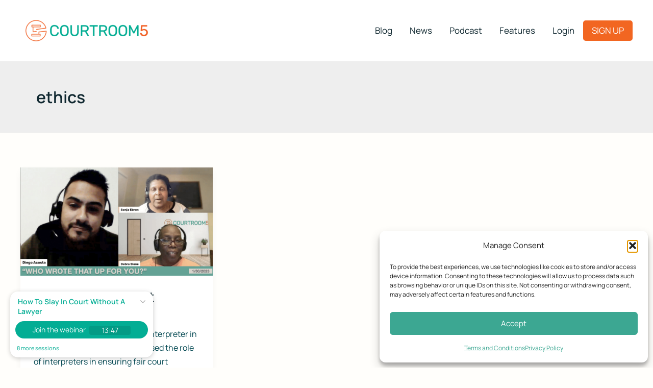

--- FILE ---
content_type: text/html
request_url: https://webinars.courtroom5.com/webinar/19864/register/fast-form/?widgetType=FloatIn
body_size: 22111
content:
<!DOCTYPE html><html><head><meta charSet="utf-8"/><meta http-equiv="x-ua-compatible" content="ie=edge"/><meta name="viewport" content="width=device-width, initial-scale=1, shrink-to-fit=no"/><link data-react-helmet="true" rel="canonical" href="https://app.ewebinar.com/webinar/19864/register/fast-form"/><link data-react-helmet="true" fetchPriority="low" rel="stylesheet" href="https://fonts.googleapis.com/css2?family=DM+Sans:ital,wght@0,400;0,500;0,600;1,400;1,600&amp;family=DM+Mono&amp;family=Merriweather:wght@400;700&amp;display=swap"/><meta name="generator" content="Gatsby 5.13.4"/><meta data-react-helmet="true" name="apple-mobile-web-app-capable" content="yes"/><meta data-react-helmet="true" name="viewport" content="minimal-ui, width=device-width, initial-scale=1.0, maximum-scale=1.0, user-scalable=no, shrink-to-fit=no"/><style data-href="https://assets-prod.ewebinar.com/59710.c104683c2ccdfc4391d2.css" data-identity="gatsby-global-css">/*! normalize.css v8.0.1 | MIT License | github.com/necolas/normalize.css */html{-webkit-text-size-adjust:100%;line-height:1.15}body{margin:0}main{display:block}h1{font-size:2em;margin:.67em 0}hr{box-sizing:content-box;height:0;overflow:visible}pre{font-family:DM Mono,monospace,monospace;font-size:1em}a{background-color:transparent}abbr[title]{border-bottom:none;-webkit-text-decoration:underline;-webkit-text-decoration:underline dotted;text-decoration:underline;text-decoration:underline dotted}b,strong{font-weight:semibold}code,kbd,samp{font-family:DM Mono,monospace,monospace;font-size:1em}small{font-size:80%}sub,sup{font-size:75%;line-height:0;position:relative;vertical-align:baseline}sub{bottom:-.25em}sup{top:-.5em}img{border-style:none}button,input,optgroup,select,textarea{font-family:inherit;font-size:100%;line-height:1.15;margin:0}button,input{overflow:visible}button,select{text-transform:none}[type=button],[type=reset],[type=submit],button{-webkit-appearance:button}[type=button]::-moz-focus-inner,[type=reset]::-moz-focus-inner,[type=submit]::-moz-focus-inner,button::-moz-focus-inner{border-style:none;padding:0}[type=button]:-moz-focusring,[type=reset]:-moz-focusring,[type=submit]:-moz-focusring,button:-moz-focusring{outline:1px dotted ButtonText}fieldset{padding:.35em .75em .625em}legend{box-sizing:border-box;color:inherit;display:table;max-width:100%;padding:0;white-space:normal}progress{vertical-align:baseline}textarea{overflow:auto}[type=checkbox],[type=radio]{box-sizing:border-box;padding:0}[type=number]::-webkit-inner-spin-button,[type=number]::-webkit-outer-spin-button{height:auto}[type=search]{-webkit-appearance:textfield;outline-offset:-2px}[type=search]::-webkit-search-decoration{-webkit-appearance:none}::-webkit-file-upload-button{-webkit-appearance:button;font:inherit}details{display:block}summary{display:list-item}[hidden],template{display:none}button{background-color:transparent;background-image:none}button:focus{outline:1px dotted;outline:5px auto -webkit-focus-ring-color}fieldset,ol,ul{margin:0;padding:0}ol,ul{list-style:none}html{font-family:DM Sans,system-ui,-apple-system,Segoe UI,Roboto,Ubuntu,Cantarell,Noto Sans,sans-serif,BlinkMacSystemFont,Helvetica Neue,Arial,Apple Color Emoji,Segoe UI Emoji,Segoe UI Symbol,Noto Color Emoji;line-height:1.5}*,:after,:before{border:0 solid #e2e8f0;box-sizing:border-box}hr{border-top-width:1px}img{border-style:solid}textarea{resize:vertical}input::-moz-placeholder,textarea::-moz-placeholder{color:#537175}input::placeholder,textarea::placeholder{color:#537175}[role=button],button{cursor:pointer}table{border-collapse:collapse}h1,h2,h3,h4,h5,h6{font-size:inherit;font-weight:inherit}blockquote,dd,figure,h1,h2,h3,h4,h6,hr,pre{margin:0}a{color:inherit;text-decoration:inherit}button,input,optgroup,select,textarea{color:inherit;line-height:inherit;padding:0}code,kbd,pre,samp{font-family:DM Mono,Menlo,Monaco,Consolas,Liberation Mono,Courier New,monospace}audio,canvas,embed,iframe,img,object,svg,video{display:block;vertical-align:middle}img,video{height:auto;max-width:100%}.\!container{width:100%!important}.container{width:100%}@media (min-width:640px){.\!container{max-width:640px!important}.container{max-width:640px}}@media (min-width:768px){.\!container{max-width:768px!important}.container{max-width:768px}}@media (min-width:920px){.\!container{max-width:920px!important}.container{max-width:920px}}@media (min-width:1280px){.\!container{max-width:1280px!important}.container{max-width:1280px}}.pointer-events-none{pointer-events:none!important}.pointer-events-auto{pointer-events:auto!important}.\!visible,.visible{visibility:visible!important}.invisible{visibility:hidden!important}.collapse{visibility:collapse!important}.static{position:static!important}.fixed{position:fixed!important}.absolute{position:absolute!important}.relative{position:relative!important}.sticky{position:sticky!important}.inset-0{bottom:0!important;left:0!important;right:0!important;top:0!important}.inset-auto{bottom:auto!important;left:auto!important;right:auto!important;top:auto!important}.inset-x-0{left:0!important;right:0!important}.-right-6{right:-1.5rem!important}.bottom-0{bottom:0!important}.bottom-auto{bottom:auto!important}.left-0{left:0!important}.left-2{left:.5rem!important}.left-auto{left:auto!important}.right-0{right:0!important}.right-4{right:1rem!important}.top-0{top:0!important}.top-1{top:.25rem!important}.top-1\/2{top:50%!important}.top-2{top:.5rem!important}.top-auto{top:auto!important}.top-full{top:100%!important}.z-1{z-index:1!important}.z-10{z-index:10!important}.z-20{z-index:20!important}.z-50{z-index:50!important}.z-60{z-index:60!important}.z-analytics-player{z-index:1001!important}.z-dropdown-menu{z-index:9999020!important}.z-filter-header{z-index:9998000!important}.z-header{z-index:9999000!important}.z-image-or-video{z-index:10!important}.z-modal{z-index:9999010!important}.z-notification{z-index:9999001!important}.z-over-modal{z-index:9999020!important}.z-page-section{z-index:8!important}.z-player-acitonspane-overlay{z-index:960!important}.z-player-actions-pane{z-index:425!important}.z-player-actions-pane-focused{z-index:590!important}.z-player-agenda{z-index:700!important}.z-player-backdrop{z-index:520!important}.z-player-bottom-whiteout{z-index:565!important}.z-player-card-scroll-cover{z-index:2000!important}.z-player-cards{z-index:370!important}.z-player-chat{z-index:570!important}.z-player-clickable-overlay{z-index:523!important}.z-player-control{z-index:530!important}.z-player-control-bar{z-index:560!important}.z-player-controls-backdrop{z-index:520!important}.z-player-controls-canvas{z-index:411!important}.z-player-drag-edit{z-index:600!important}.z-player-embedded-overlay{z-index:9999900!important}.z-player-error{z-index:600!important}.z-player-focused-card{z-index:950!important}.z-player-idock{z-index:410!important}.z-player-join{z-index:1000!important}.z-player-likes{z-index:500!important}.z-player-new-like{z-index:540!important}.z-player-non-clickable-overlay{z-index:410!important}.z-player-room-overlay{z-index:400!important}.z-player-roomarea-overlay{z-index:406!important}.z-player-score{z-index:900!important}.z-player-test-bar{z-index:1100!important}.z-player-timeline{z-index:1000!important}.z-player-video-stage{z-index:405!important}.z-player-whiteout{z-index:412!important}.z-progress{z-index:9999009!important}.z-scrollModal{z-index:61!important}.z-sidebar{z-index:9999020!important}.z-sso-close-btn,.z-sso-form{z-index:9999017!important}.z-themepicker{z-index:9998999!important}.z-unsaved-changes{z-index:9999040!important}.z-upload-modal{z-index:9999025!important}.order-2{order:2!important}.order-last{order:9999!important}.col-span-1{grid-column:span 1/span 1!important}.col-span-2{grid-column:span 2/span 2!important}.col-span-3{grid-column:span 3/span 3!important}.col-span-4{grid-column:span 4/span 4!important}.col-span-5{grid-column:span 5/span 5!important}.col-span-8{grid-column:span 8/span 8!important}.col-span-9{grid-column:span 9/span 9!important}.float-right{float:right!important}.m-0{margin:0!important}.m-1e{margin:1rem!important}.m-2{margin:.5rem!important}.m-auto{margin:auto!important}.-mx-2{margin-left:-.5rem!important;margin-right:-.5rem!important}.mx-0{margin-left:0!important;margin-right:0!important}.mx-1{margin-left:.25rem!important;margin-right:.25rem!important}.mx-1\/2e{margin-left:.5rem!important;margin-right:.5rem!important}.mx-1\/4e{margin-left:.25rem!important;margin-right:.25rem!important}.mx-1\/8e{margin-left:.125rem!important;margin-right:.125rem!important}.mx-10{margin-left:2.5rem!important;margin-right:2.5rem!important}.mx-1_5e{margin-left:1.5rem!important;margin-right:1.5rem!important}.mx-1e{margin-left:1rem!important;margin-right:1rem!important}.mx-2{margin-left:.5rem!important;margin-right:.5rem!important}.mx-2e{margin-left:2rem!important;margin-right:2rem!important}.mx-3,.mx-3\/4e{margin-left:.75rem!important;margin-right:.75rem!important}.mx-4{margin-left:1rem!important;margin-right:1rem!important}.mx-8{margin-left:2rem!important;margin-right:2rem!important}.mx-auto{margin-left:auto!important;margin-right:auto!important}.my-0{margin-bottom:0!important;margin-top:0!important}.my-1{margin-bottom:.25rem!important;margin-top:.25rem!important}.my-1\/2e{margin-bottom:.5rem!important;margin-top:.5rem!important}.my-1\/3e{margin-bottom:.33rem!important;margin-top:.33rem!important}.my-1\/4e{margin-bottom:.25rem!important;margin-top:.25rem!important}.my-1_5e{margin-bottom:1.5rem!important;margin-top:1.5rem!important}.my-1e{margin-bottom:1rem!important;margin-top:1rem!important}.my-2{margin-bottom:.5rem!important;margin-top:.5rem!important}.my-2_5e{margin-bottom:2.5rem!important;margin-top:2.5rem!important}.my-2e{margin-bottom:2rem!important;margin-top:2rem!important}.my-3,.my-3\/4e{margin-bottom:.75rem!important;margin-top:.75rem!important}.my-3e{margin-bottom:3rem!important;margin-top:3rem!important}.my-4{margin-bottom:1rem!important;margin-top:1rem!important}.my-4e{margin-bottom:4rem!important;margin-top:4rem!important}.my-5{margin-bottom:1.25rem!important;margin-top:1.25rem!important}.my-5e{margin-bottom:5rem!important;margin-top:5rem!important}.my-6{margin-bottom:1.5rem!important;margin-top:1.5rem!important}.-mb-1e{margin-bottom:-1rem!important}.-ml-2{margin-left:-.5rem!important}.-ml-2_5e{margin-left:-2.5rem!important}.-ml-8{margin-left:-2rem!important}.-mr-1e{margin-right:-1rem!important}.-mr-2{margin-right:-.5rem!important}.-mr-3{margin-right:-.75rem!important}.-mr-px{margin-right:-1px!important}.-mt-1{margin-top:-.25rem!important}.-mt-1\/8e{margin-top:-.125rem!important}.-mt-2{margin-top:-.5rem!important}.-mt-3{margin-top:-.75rem!important}.-mt-4{margin-top:-1rem!important}.mb-0{margin-bottom:0!important}.mb-1{margin-bottom:.25rem!important}.mb-1\/2e{margin-bottom:.5rem!important}.mb-1\/4e{margin-bottom:.25rem!important}.mb-1\/8e{margin-bottom:.125rem!important}.mb-10{margin-bottom:2.5rem!important}.mb-10e{margin-bottom:10rem!important}.mb-1_5e{margin-bottom:1.5rem!important}.mb-1e{margin-bottom:1rem!important}.mb-2{margin-bottom:.5rem!important}.mb-2_5e{margin-bottom:2.5rem!important}.mb-2e{margin-bottom:2rem!important}.mb-3,.mb-3\/4e{margin-bottom:.75rem!important}.mb-3_5e{margin-bottom:3.5rem!important}.mb-3e{margin-bottom:3rem!important}.mb-4{margin-bottom:1rem!important}.mb-5{margin-bottom:1.25rem!important}.mb-6{margin-bottom:1.5rem!important}.mb-8{margin-bottom:2rem!important}.mb-auto{margin-bottom:auto!important}.ml-0{margin-left:0!important}.ml-1{margin-left:.25rem!important}.ml-1\/2e{margin-left:.5rem!important}.ml-1\/4e{margin-left:.25rem!important}.ml-10e{margin-left:10rem!important}.ml-1_25e{margin-left:1.25rem!important}.ml-1_5e{margin-left:1.5rem!important}.ml-1e{margin-left:1rem!important}.ml-2{margin-left:.5rem!important}.ml-2e{margin-left:2rem!important}.ml-3,.ml-3\/4e{margin-left:.75rem!important}.ml-3e{margin-left:3rem!important}.ml-4{margin-left:1rem!important}.ml-5{margin-left:1.25rem!important}.ml-5e{margin-left:5rem!important}.ml-auto{margin-left:auto!important}.mr-0{margin-right:0!important}.mr-1{margin-right:.25rem!important}.mr-1\/2e{margin-right:.5rem!important}.mr-1\/4e{margin-right:.25rem!important}.mr-10{margin-right:2.5rem!important}.mr-12{margin-right:3rem!important}.mr-16{margin-right:4rem!important}.mr-1_25e{margin-right:1.25rem!important}.mr-1_5e{margin-right:1.5rem!important}.mr-1e{margin-right:1rem!important}.mr-2{margin-right:.5rem!important}.mr-2e{margin-right:2rem!important}.mr-3,.mr-3\/4e{margin-right:.75rem!important}.mr-4{margin-right:1rem!important}.mr-4e{margin-right:4rem!important}.mr-5{margin-right:1.25rem!important}.mr-6e{margin-right:6rem!important}.mr-8{margin-right:2rem!important}.mr-auto{margin-right:auto!important}.mt-0{margin-top:0!important}.mt-1{margin-top:.25rem!important}.mt-1\/2e{margin-top:.5rem!important}.mt-1\/4e{margin-top:.25rem!important}.mt-1\/8e{margin-top:.125rem!important}.mt-10{margin-top:2.5rem!important}.mt-12{margin-top:3rem!important}.mt-12e{margin-top:12rem!important}.mt-1_25e{margin-top:1.25rem!important}.mt-1_5e{margin-top:1.5rem!important}.mt-1e{margin-top:1rem!important}.mt-2{margin-top:.5rem!important}.mt-2e{margin-top:2rem!important}.mt-3,.mt-3\/4e{margin-top:.75rem!important}.mt-3e{margin-top:3rem!important}.mt-4{margin-top:1rem!important}.mt-4e{margin-top:4rem!important}.mt-5{margin-top:1.25rem!important}.mt-6{margin-top:1.5rem!important}.mt-6e{margin-top:6rem!important}.mt-8{margin-top:2rem!important}.mt-\[-2px\]{margin-top:-2px!important}.mt-\[2px\]{margin-top:2px!important}.mt-auto{margin-top:auto!important}.line-clamp-1{-webkit-line-clamp:1!important}.line-clamp-1,.line-clamp-2{-webkit-box-orient:vertical!important;display:-webkit-box!important;overflow:hidden!important}.line-clamp-2{-webkit-line-clamp:2!important}.line-clamp-3{-webkit-line-clamp:3!important}.line-clamp-3,.line-clamp-4{-webkit-box-orient:vertical!important;display:-webkit-box!important;overflow:hidden!important}.line-clamp-4{-webkit-line-clamp:4!important}.line-clamp-none{-webkit-box-orient:horizontal!important;-webkit-line-clamp:none!important;overflow:visible!important}.block,.line-clamp-none{display:block!important}.inline-block{display:inline-block!important}.inline{display:inline!important}.flex{display:flex!important}.inline-flex{display:inline-flex!important}.table{display:table!important}.table-cell{display:table-cell!important}.grid{display:grid!important}.contents{display:contents!important}.hidden{display:none!important}.h-0{height:0!important}.h-1\/2{height:50%!important}.h-1\/2e{height:.5rem!important}.h-1\/4{height:25%!important}.h-10{height:2.5rem!important}.h-100vh{height:100vh!important}.h-10e{height:10rem!important}.h-12{height:3rem!important}.h-13e{height:13rem!important}.h-15e{height:15rem!important}.h-16e{height:16rem!important}.h-1_125e{height:1.125rem!important}.h-1_25e{height:1.25rem!important}.h-1_5e{height:1.5rem!important}.h-1_75e{height:1.75rem!important}.h-1e{height:1rem!important}.h-2{height:.5rem!important}.h-2\.5{height:.625rem!important}.h-2\/3{height:66.666667%!important}.h-2\/3e{height:.66rem!important}.h-20{height:5rem!important}.h-2_25e{height:2.25rem!important}.h-2_5e{height:2.5rem!important}.h-2e{height:2rem!important}.h-3,.h-3\/4e{height:.75rem!important}.h-30e{height:30rem!important}.h-32{height:8rem!important}.h-3_5e{height:3.5rem!important}.h-3e{height:3rem!important}.h-4{height:1rem!important}.h-4e{height:4rem!important}.h-5{height:1.25rem!important}.h-5e{height:5rem!important}.h-6{height:1.5rem!important}.h-6e{height:6rem!important}.h-7{height:1.75rem!important}.h-7e{height:7rem!important}.h-8{height:2rem!important}.h-8e{height:8rem!important}.h-9e{height:9rem!important}.h-auto{height:auto!important}.h-full{height:100%!important}.h-input{height:2.71428571em!important}.max-h-0{max-height:0!important}.max-h-100vh{max-height:100vh!important}.max-h-10e{max-height:10rem!important}.max-h-12e{max-height:12rem!important}.max-h-1_5e{max-height:1.5rem!important}.max-h-25e{max-height:25rem!important}.max-h-2e{max-height:2rem!important}.max-h-30e{max-height:30rem!important}.max-h-35e{max-height:35rem!important}.max-h-3e{max-height:3rem!important}.max-h-45vh{max-height:45vh!important}.max-h-4e{max-height:4rem!important}.max-h-50e{max-height:50rem!important}.max-h-5e{max-height:5rem!important}.min-h-0{min-height:0!important}.min-h-100vh{min-height:100vh!important}.min-h-12e{min-height:12rem!important}.min-h-15e{min-height:15rem!important}.min-h-1e{min-height:1rem!important}.min-h-20e{min-height:20rem!important}.min-h-2_5e{min-height:2.5rem!important}.min-h-2e{min-height:2rem!important}.min-h-32e{min-height:32rem!important}.min-h-3e{min-height:3rem!important}.min-h-4e{min-height:4rem!important}.min-h-5e{min-height:5rem!important}.min-h-6e{min-height:6rem!important}.min-h-8e{min-height:8rem!important}.min-h-input{min-height:2.71428571em!important}.w-0{width:0!important}.w-1\/12{width:8.333333%!important}.w-1\/2{width:50%!important}.w-1\/2e{width:.5rem!important}.w-1\/3{width:33.333333%!important}.w-1\/4{width:25%!important}.w-1\/5{width:20%!important}.w-10{width:2.5rem!important}.w-10\/12{width:83.333333%!important}.w-10e{width:10rem!important}.w-11\/12{width:91.666667%!important}.w-11e{width:11rem!important}.w-12e{width:12rem!important}.w-13e{width:13rem!important}.w-14e{width:14rem!important}.w-15e{width:15rem!important}.w-17e{width:17rem!important}.w-18e{width:18rem!important}.w-1_125e{width:1.125rem!important}.w-1_25e{width:1.25rem!important}.w-1_5e{width:1.5rem!important}.w-1_75e{width:1.75rem!important}.w-1e{width:1rem!important}.w-2{width:.5rem!important}.w-2\/12{width:16.666667%!important}.w-2\/3{width:66.666667%!important}.w-2\/3e{width:.66rem!important}.w-2\/4{width:50%!important}.w-2\/5{width:40%!important}.w-20{width:5rem!important}.w-20e{width:20rem!important}.w-25e{width:25rem!important}.w-2_5e{width:2.5rem!important}.w-2e{width:2rem!important}.w-3{width:.75rem!important}.w-3\/12{width:25%!important}.w-3\/4{width:75%!important}.w-3\/4e{width:.75rem!important}.w-3\/5{width:60%!important}.w-32{width:8rem!important}.w-35e{width:35rem!important}.w-3_5e{width:3.5rem!important}.w-3e{width:3rem!important}.w-4{width:1rem!important}.w-4\/12{width:33.333333%!important}.w-48{width:12rem!important}.w-4e{width:4rem!important}.w-5{width:1.25rem!important}.w-5\/12{width:41.666667%!important}.w-5e{width:5rem!important}.w-6{width:1.5rem!important}.w-6\/12{width:50%!important}.w-64{width:16rem!important}.w-6_5e{width:6.5rem!important}.w-6e{width:6rem!important}.w-7\/12{width:58.333333%!important}.w-70e{width:70rem!important}.w-7e{width:7rem!important}.w-8{width:2rem!important}.w-8\/12{width:66.666667%!important}.w-8e{width:8rem!important}.w-9e{width:9rem!important}.w-\[80px\]{width:80px!important}.w-auto{width:auto!important}.w-fit{width:-moz-fit-content!important;width:fit-content!important}.w-full{width:100%!important}.min-w-0{min-width:0!important}.min-w-1\/2{min-width:50%!important}.min-w-10e{min-width:10rem!important}.min-w-12e{min-width:12rem!important}.min-w-15e{min-width:15rem!important}.min-w-16e{min-width:16rem!important}.min-w-17e{min-width:17rem!important}.min-w-25e{min-width:25rem!important}.min-w-2e{min-width:2rem!important}.min-w-3\/4{min-width:75%!important}.min-w-35e{min-width:35rem!important}.min-w-3e{min-width:3rem!important}.min-w-40e{min-width:40rem!important}.min-w-45e{min-width:45rem!important}.min-w-4e{min-width:4rem!important}.min-w-5e{min-width:5rem!important}.min-w-60e{min-width:60rem!important}.min-w-6e{min-width:6rem!important}.min-w-7_5e{min-width:7.5rem!important}.min-w-7e{min-width:7rem!important}.min-w-8_5e{min-width:8.5rem!important}.min-w-8e{min-width:8rem!important}.min-w-90{min-width:90%!important}.min-w-9e{min-width:9rem!important}.min-w-\[45rem\]{min-width:45rem!important}.min-w-full{min-width:100%!important}.min-w-min{min-width:-moz-min-content!important;min-width:min-content!important}.max-w-11e{max-width:11rem!important}.max-w-15e{max-width:15rem!important}.max-w-20e{max-width:20rem!important}.max-w-25e{max-width:25rem!important}.max-w-30e{max-width:30rem!important}.max-w-35e{max-width:35rem!important}.max-w-3_5e{max-width:3.5rem!important}.max-w-40e{max-width:40rem!important}.max-w-48{max-width:12rem!important}.max-w-50e{max-width:50rem!important}.max-w-55e{max-width:55rem!important}.max-w-5e{max-width:5rem!important}.max-w-60e{max-width:60rem!important}.max-w-60vw{max-width:60vw!important}.max-w-7e{max-width:7rem!important}.max-w-\[12rem\]{max-width:12rem!important}.max-w-\[45rem\]{max-width:45rem!important}.max-w-full{max-width:100%!important}.max-w-none{max-width:none!important}.flex-1{flex:1 1 0%!important}.flex-auto{flex:1 1 auto!important}.flex-none{flex:none!important}.flex-shrink{flex-shrink:1!important}.flex-shrink-0{flex-shrink:0!important}.shrink{flex-shrink:1!important}.flex-grow,.grow{flex-grow:1!important}.table-auto{table-layout:auto!important}.table-fixed{table-layout:fixed!important}.border-collapse{border-collapse:collapse!important}.rotate-0{--tw-rotate:0deg!important;transform:translate(var(--tw-translate-x),var(--tw-translate-y)) rotate(0deg) skewX(var(--tw-skew-x)) skewY(var(--tw-skew-y)) scaleX(var(--tw-scale-x)) scaleY(var(--tw-scale-y))!important;transform:translate(var(--tw-translate-x),var(--tw-translate-y)) rotate(var(--tw-rotate)) skewX(var(--tw-skew-x)) skewY(var(--tw-skew-y)) scaleX(var(--tw-scale-x)) scaleY(var(--tw-scale-y))!important}.rotate-180{--tw-rotate:180deg!important;transform:translate(var(--tw-translate-x),var(--tw-translate-y)) rotate(180deg) skewX(var(--tw-skew-x)) skewY(var(--tw-skew-y)) scaleX(var(--tw-scale-x)) scaleY(var(--tw-scale-y))!important;transform:translate(var(--tw-translate-x),var(--tw-translate-y)) rotate(var(--tw-rotate)) skewX(var(--tw-skew-x)) skewY(var(--tw-skew-y)) scaleX(var(--tw-scale-x)) scaleY(var(--tw-scale-y))!important}.scale-110{--tw-scale-x:1.1!important;--tw-scale-y:1.1!important;transform:translate(var(--tw-translate-x),var(--tw-translate-y)) rotate(var(--tw-rotate)) skewX(var(--tw-skew-x)) skewY(var(--tw-skew-y)) scaleX(1.1) scaleY(1.1)!important}.scale-110,.transform{transform:translate(var(--tw-translate-x),var(--tw-translate-y)) rotate(var(--tw-rotate)) skewX(var(--tw-skew-x)) skewY(var(--tw-skew-y)) scaleX(var(--tw-scale-x)) scaleY(var(--tw-scale-y))!important}.transform-none{transform:none!important}.cursor-auto{cursor:auto!important}.cursor-default{cursor:default!important}.cursor-grab{cursor:grab!important}.cursor-grabbing{cursor:grabbing!important}.cursor-move{cursor:move!important}.cursor-not-allowed{cursor:not-allowed!important}.cursor-pointer{cursor:pointer!important}.cursor-text{cursor:text!important}.select-none{-webkit-user-select:none!important;-moz-user-select:none!important;user-select:none!important}.resize-none{resize:none!important}.resize{resize:both!important}.list-inside{list-style-position:inside!important}.list-disc{list-style-type:disc!important}.appearance-none{-webkit-appearance:none!important;-moz-appearance:none!important;appearance:none!important}.columns-3{-moz-columns:3!important;column-count:3!important}.grid-cols-12{grid-template-columns:repeat(12,minmax(0,1fr))!important}.grid-cols-5{grid-template-columns:repeat(5,minmax(0,1fr))!important}.flex-row{flex-direction:row!important}.flex-row-reverse{flex-direction:row-reverse!important}.flex-col{flex-direction:column!important}.flex-col-reverse{flex-direction:column-reverse!important}.flex-wrap{flex-wrap:wrap!important}.flex-nowrap{flex-wrap:nowrap!important}.content-center{align-content:center!important}.content-start{align-content:flex-start!important}.content-end{align-content:flex-end!important}.items-start{align-items:flex-start!important}.items-end{align-items:flex-end!important}.items-center{align-items:center!important}.items-baseline{align-items:baseline!important}.items-stretch{align-items:stretch!important}.justify-start{justify-content:flex-start!important}.justify-end{justify-content:flex-end!important}.justify-center{justify-content:center!important}.justify-between{justify-content:space-between!important}.justify-around{justify-content:space-around!important}.gap-0{gap:0!important}.gap-1{gap:.25rem!important}.gap-2{gap:.5rem!important}.gap-3{gap:.75rem!important}.gap-4{gap:1rem!important}.gap-6{gap:1.5rem!important}.gap-y-2{row-gap:.5rem!important}.space-x-2>:not([hidden])~:not([hidden]){--tw-space-x-reverse:0!important;margin-left:.5rem!important;margin-left:calc(.5rem*(1 - var(--tw-space-x-reverse)))!important;margin-right:0!important;margin-right:calc(.5rem*var(--tw-space-x-reverse))!important}.space-y-3>:not([hidden])~:not([hidden]){--tw-space-y-reverse:0!important;margin-bottom:0!important;margin-bottom:calc(.75rem*var(--tw-space-y-reverse))!important;margin-top:.75rem!important;margin-top:calc(.75rem*(1 - var(--tw-space-y-reverse)))!important}.self-start{align-self:flex-start!important}.self-end{align-self:flex-end!important}.self-center{align-self:center!important}.self-stretch{align-self:stretch!important}.overflow-auto{overflow:auto!important}.overflow-hidden{overflow:hidden!important}.overflow-clip{overflow:clip!important}.overflow-visible{overflow:visible!important}.overflow-scroll{overflow:scroll!important}.overflow-x-auto{overflow-x:auto!important}.overflow-y-auto{overflow-y:auto!important}.overflow-x-hidden{overflow-x:hidden!important}.overflow-y-hidden{overflow-y:hidden!important}.overflow-x-visible{overflow-x:visible!important}.overflow-y-visible{overflow-y:visible!important}.overflow-x-scroll{overflow-x:scroll!important}.overflow-y-scroll{overflow-y:scroll!important}.truncate{overflow:hidden!important;white-space:nowrap!important}.text-ellipsis,.truncate{text-overflow:ellipsis!important}.whitespace-normal{white-space:normal!important}.whitespace-nowrap{white-space:nowrap!important}.whitespace-pre-wrap{white-space:pre-wrap!important}.break-words{word-wrap:break-word!important}.break-all{word-break:break-all!important}.rounded{border-radius:.25rem!important}.rounded-2xl{border-radius:1.5rem!important}.rounded-card{border-radius:.875rem!important}.rounded-full{border-radius:9999px!important}.rounded-input{border-radius:6px!important}.rounded-lg{border-radius:.5rem!important}.rounded-md{border-radius:.375rem!important}.rounded-none{border-radius:0!important}.rounded-sm{border-radius:.125rem!important}.rounded-xl{border-radius:.75rem!important}.rounded-b-2xl{border-bottom-left-radius:1.5rem!important;border-bottom-right-radius:1.5rem!important}.rounded-b-lg{border-bottom-left-radius:.5rem!important;border-bottom-right-radius:.5rem!important}.rounded-b-none{border-bottom-left-radius:0!important;border-bottom-right-radius:0!important}.rounded-b-xl{border-bottom-left-radius:.75rem!important;border-bottom-right-radius:.75rem!important}.rounded-l-full{border-bottom-left-radius:9999px!important;border-top-left-radius:9999px!important}.rounded-l-lg{border-bottom-left-radius:.5rem!important;border-top-left-radius:.5rem!important}.rounded-l-none{border-bottom-left-radius:0!important;border-top-left-radius:0!important}.rounded-r-full{border-bottom-right-radius:9999px!important;border-top-right-radius:9999px!important}.rounded-r-lg{border-bottom-right-radius:.5rem!important;border-top-right-radius:.5rem!important}.rounded-r-none{border-bottom-right-radius:0!important;border-top-right-radius:0!important}.rounded-t-2xl{border-top-left-radius:1.5rem!important;border-top-right-radius:1.5rem!important}.rounded-t-lg{border-top-left-radius:.5rem!important;border-top-right-radius:.5rem!important}.rounded-t-md{border-top-left-radius:.375rem!important;border-top-right-radius:.375rem!important}.rounded-t-none{border-top-left-radius:0!important;border-top-right-radius:0!important}.rounded-t-xl{border-top-left-radius:.75rem!important;border-top-right-radius:.75rem!important}.rounded-br-lg{border-bottom-right-radius:.5rem!important}.rounded-tl-lg{border-top-left-radius:.5rem!important}.rounded-tl-none{border-top-left-radius:0!important}.rounded-tr-lg{border-top-right-radius:.5rem!important}.rounded-tr-none{border-top-right-radius:0!important}.border{border-width:1px!important}.border-0{border-width:0!important}.border-2{border-width:2px!important}.border-x-0{border-left-width:0!important;border-right-width:0!important}.border-b{border-bottom-width:1px!important}.border-b-0{border-bottom-width:0!important}.border-b-2{border-bottom-width:2px!important}.border-l{border-left-width:1px!important}.border-l-0{border-left-width:0!important}.border-l-2{border-left-width:2px!important}.border-l-8{border-left-width:8px!important}.border-r{border-right-width:1px!important}.border-r-0{border-right-width:0!important}.border-t{border-top-width:1px!important}.border-t-0{border-top-width:0!important}.border-t-2{border-top-width:2px!important}.border-solid{border-style:solid!important}.border-dashed{border-style:dashed!important}.border-none{border-style:none!important}.border-ai-border{--tw-border-opacity:1!important;border-color:#90cdf4!important;border-color:rgba(144,205,244,var(--tw-border-opacity))!important}.border-ai-fg{--tw-border-opacity:1!important;border-color:#3182ce!important;border-color:rgba(49,130,206,var(--tw-border-opacity))!important}.border-analytics-gray{--tw-border-opacity:1!important;border-color:#a7b2b5!important;border-color:rgba(167,178,181,var(--tw-border-opacity))!important}.border-blue-1{border-color:#f1f5f5!important;border-color:rgba(241,245,245,var(--tw-border-opacity))!important}.border-blue-1,.border-blue-2{--tw-border-opacity:1!important}.border-blue-2{border-color:#95ccd6!important;border-color:rgba(149,204,214,var(--tw-border-opacity))!important}.border-chat-bubble{--tw-border-opacity:1!important;border-color:#49545f!important;border-color:rgba(73,84,95,var(--tw-border-opacity))!important}.border-color-border{--tw-border-opacity:1!important;border-color:#e4eded!important;border-color:rgba(228,237,237,var(--tw-border-opacity))!important}.border-color-brand{--tw-border-opacity:1!important;border-color:#39a1b2!important;border-color:rgba(57,161,178,var(--tw-border-opacity))!important}.border-color-buttonBorder{--tw-border-opacity:1!important;border-color:#bdcfce!important;border-color:rgba(189,207,206,var(--tw-border-opacity))!important}.border-color-card-inner{--tw-border-opacity:1!important;border-color:#39a1b2!important;border-color:rgba(57,161,178,var(--tw-border-opacity))!important}.border-color-card-outter{--tw-border-opacity:1!important;border-color:#7c8a8d!important;border-color:rgba(124,138,141,var(--tw-border-opacity))!important}.border-color-delete{--tw-border-opacity:1!important;border-color:#ff7470!important;border-color:rgba(255,116,112,var(--tw-border-opacity))!important}.border-color-error{--tw-border-opacity:1!important;border-color:#ff0c05!important;border-color:rgba(255,12,5,var(--tw-border-opacity))!important}.border-color-input-box{--tw-border-opacity:1!important;border-color:#a0b1b3!important;border-color:rgba(160,177,179,var(--tw-border-opacity))!important}.border-color-input-field{--tw-border-opacity:1!important;border-color:#5a5b61!important;border-color:rgba(90,91,97,var(--tw-border-opacity))!important}.border-color-ops{--tw-border-opacity:1!important;border-color:#7036ef!important;border-color:rgba(112,54,239,var(--tw-border-opacity))!important}.border-color-pagebuilder-frame{--tw-border-opacity:1!important;border-color:#e5e5e5!important;border-color:rgba(229,229,229,var(--tw-border-opacity))!important}.border-coral-1{border-color:#ff7470!important;border-color:rgba(255,116,112,var(--tw-border-opacity))!important}.border-coral-1,.border-gray-0{--tw-border-opacity:1!important}.border-gray-0{border-color:#0e282d!important;border-color:rgba(14,40,45,var(--tw-border-opacity))!important}.border-gray-1{border-color:#638b8f!important;border-color:rgba(99,139,143,var(--tw-border-opacity))!important}.border-gray-1,.border-gray-10{--tw-border-opacity:1!important}.border-gray-10{border-color:#979797!important;border-color:rgba(151,151,151,var(--tw-border-opacity))!important}.border-gray-17{border-color:rgba(83,113,117,.17)!important}.border-gray-2{--tw-border-opacity:1!important;border-color:#99acae!important;border-color:rgba(153,172,174,var(--tw-border-opacity))!important}.border-gray-200{--tw-border-opacity:1!important;border-color:#edf2f7!important;border-color:rgba(237,242,247,var(--tw-border-opacity))!important}.border-gray-3{--tw-border-opacity:1!important;border-color:#aab3b5!important;border-color:rgba(170,179,181,var(--tw-border-opacity))!important}.border-gray-300{--tw-border-opacity:1!important;border-color:#e2e8f0!important;border-color:rgba(226,232,240,var(--tw-border-opacity))!important}.border-gray-400{--tw-border-opacity:1!important;border-color:#cbd5e0!important;border-color:rgba(203,213,224,var(--tw-border-opacity))!important}.border-gray-5{--tw-border-opacity:1!important;border-color:#e9eff0!important;border-color:rgba(233,239,240,var(--tw-border-opacity))!important}.border-gray-500{--tw-border-opacity:1!important;border-color:#a0aec0!important;border-color:rgba(160,174,192,var(--tw-border-opacity))!important}.border-gray-6{--tw-border-opacity:1!important;border-color:#d7d7d7!important;border-color:rgba(215,215,215,var(--tw-border-opacity))!important}.border-gray-600{--tw-border-opacity:1!important;border-color:#718096!important;border-color:rgba(113,128,150,var(--tw-border-opacity))!important}.border-gray-box{--tw-border-opacity:1!important;border-color:#888!important;border-color:rgba(136,136,136,var(--tw-border-opacity))!important}.border-input-box{--tw-border-opacity:1!important;border-color:#a0b1b3!important;border-color:rgba(160,177,179,var(--tw-border-opacity))!important}.border-red-500{border-color:#f56565!important;border-color:rgba(245,101,101,var(--tw-border-opacity))!important}.border-red-500,.border-teal-4{--tw-border-opacity:1!important}.border-teal-4{border-color:#39a1b2!important;border-color:rgba(57,161,178,var(--tw-border-opacity))!important}.border-white{--tw-border-opacity:1!important;border-color:#fff!important;border-color:rgba(255,255,255,var(--tw-border-opacity))!important}.border-white\/50{border-color:hsla(0,0%,100%,.5)!important}.\!bg-black{background-color:#000!important;background-color:rgba(0,0,0,var(--tw-bg-opacity))!important}.\!bg-black,.\!bg-blue-1{--tw-bg-opacity:1!important}.\!bg-blue-1{background-color:#f1f5f5!important;background-color:rgba(241,245,245,var(--tw-bg-opacity))!important}.bg-ai-bg{background-color:#eef9ff!important;background-color:rgba(238,249,255,var(--tw-bg-opacity))!important}.bg-ai-bg,.bg-black{--tw-bg-opacity:1!important}.bg-black{background-color:#000!important;background-color:rgba(0,0,0,var(--tw-bg-opacity))!important}.bg-blue-1{background-color:#f1f5f5!important;background-color:rgba(241,245,245,var(--tw-bg-opacity))!important}.bg-blue-1,.bg-blue-100{--tw-bg-opacity:1!important}.bg-blue-100{background-color:#ebf8ff!important;background-color:rgba(235,248,255,var(--tw-bg-opacity))!important}.bg-blue-200{background-color:#bee3f8!important;background-color:rgba(190,227,248,var(--tw-bg-opacity))!important}.bg-blue-200,.bg-blue-3{--tw-bg-opacity:1!important}.bg-blue-3{background-color:#39a1b2!important;background-color:rgba(57,161,178,var(--tw-bg-opacity))!important}.bg-blue-5{background-color:#173c39!important}.bg-blue-6{background-color:#d4dddd!important;background-color:rgba(212,221,221,var(--tw-bg-opacity))!important}.bg-blue-6,.bg-blue-600{--tw-bg-opacity:1!important}.bg-blue-600{background-color:#3182ce!important;background-color:rgba(49,130,206,var(--tw-bg-opacity))!important}.bg-blue-templates{--tw-bg-opacity:1!important;background-color:#cbe9ee!important;background-color:rgba(203,233,238,var(--tw-bg-opacity))!important}.bg-brand-teal-normal{--tw-bg-opacity:1!important;background-color:#39a1b2!important;background-color:rgba(57,161,178,var(--tw-bg-opacity))!important}.bg-chat-bubble{--tw-bg-opacity:1!important;background-color:#49545f!important;background-color:rgba(73,84,95,var(--tw-bg-opacity))!important}.bg-color-brand{--tw-bg-opacity:1!important;background-color:#39a1b2!important;background-color:rgba(57,161,178,var(--tw-bg-opacity))!important}.bg-color-brandBright{--tw-bg-opacity:1!important;background-color:#ff7470!important;background-color:rgba(255,116,112,var(--tw-bg-opacity))!important}.bg-color-buttonDark{--tw-bg-opacity:1!important;background-color:#537175!important;background-color:rgba(83,113,117,var(--tw-bg-opacity))!important}.bg-color-card-inner{--tw-bg-opacity:1!important;background-color:#39a1b2!important;background-color:rgba(57,161,178,var(--tw-bg-opacity))!important}.bg-color-delete{--tw-bg-opacity:1!important;background-color:#ff7470!important;background-color:rgba(255,116,112,var(--tw-bg-opacity))!important}.bg-color-error{--tw-bg-opacity:1!important;background-color:#ff0c05!important;background-color:rgba(255,12,5,var(--tw-bg-opacity))!important}.bg-color-iconGrey{--tw-bg-opacity:1!important;background-color:#abb7b8!important;background-color:rgba(171,183,184,var(--tw-bg-opacity))!important}.bg-coral-1{background-color:#ff7470!important;background-color:rgba(255,116,112,var(--tw-bg-opacity))!important}.bg-coral-1,.bg-coral-2{--tw-bg-opacity:1!important}.bg-coral-2{background-color:#fcefee!important;background-color:rgba(252,239,238,var(--tw-bg-opacity))!important}.bg-coral-4{background-color:hsla(2,100%,72%,.1)!important}.bg-gray-0{background-color:#0e282d!important;background-color:rgba(14,40,45,var(--tw-bg-opacity))!important}.bg-gray-0,.bg-gray-1{--tw-bg-opacity:1!important}.bg-gray-1{background-color:#638b8f!important;background-color:rgba(99,139,143,var(--tw-bg-opacity))!important}.bg-gray-100{--tw-bg-opacity:1!important;background-color:#f7fafc!important;background-color:rgba(247,250,252,var(--tw-bg-opacity))!important}.bg-gray-12{background-color:rgba(0,0,0,.1)!important}.bg-gray-2{background-color:#99acae!important;background-color:rgba(153,172,174,var(--tw-bg-opacity))!important}.bg-gray-2,.bg-gray-200{--tw-bg-opacity:1!important}.bg-gray-200{background-color:#edf2f7!important;background-color:rgba(237,242,247,var(--tw-bg-opacity))!important}.bg-gray-300{background-color:#e2e8f0!important;background-color:rgba(226,232,240,var(--tw-bg-opacity))!important}.bg-gray-300,.bg-gray-400{--tw-bg-opacity:1!important}.bg-gray-400{background-color:#cbd5e0!important;background-color:rgba(203,213,224,var(--tw-bg-opacity))!important}.bg-gray-5{background-color:#e9eff0!important;background-color:rgba(233,239,240,var(--tw-bg-opacity))!important}.bg-gray-5,.bg-gray-500{--tw-bg-opacity:1!important}.bg-gray-500{background-color:#a0aec0!important;background-color:rgba(160,174,192,var(--tw-bg-opacity))!important}.bg-gray-6{background-color:#d7d7d7!important;background-color:rgba(215,215,215,var(--tw-bg-opacity))!important}.bg-gray-6,.bg-gray-600{--tw-bg-opacity:1!important}.bg-gray-600{background-color:#718096!important;background-color:rgba(113,128,150,var(--tw-bg-opacity))!important}.bg-gray-700{--tw-bg-opacity:1!important;background-color:#3d516c!important;background-color:rgba(61,81,108,var(--tw-bg-opacity))!important}.bg-gray-light{--tw-bg-opacity:1!important;background-color:#f6f6f9!important;background-color:rgba(246,246,249,var(--tw-bg-opacity))!important}.bg-green-200{background-color:#c6f6d5!important;background-color:rgba(198,246,213,var(--tw-bg-opacity))!important}.bg-green-200,.bg-green-3{--tw-bg-opacity:1!important}.bg-green-3{background-color:#d1ebed!important;background-color:rgba(209,235,237,var(--tw-bg-opacity))!important}.bg-green-400{--tw-bg-opacity:1!important;background-color:#4dcb7e!important;background-color:rgba(77,203,126,var(--tw-bg-opacity))!important}.bg-header-dark{--tw-bg-opacity:1!important;background-color:#808e90!important;background-color:rgba(128,142,144,var(--tw-bg-opacity))!important}.bg-inherit{background-color:inherit!important}.bg-input-box{--tw-bg-opacity:1!important;background-color:#a0b1b3!important;background-color:rgba(160,177,179,var(--tw-bg-opacity))!important}.bg-orange-200{background-color:#feebc8!important;background-color:rgba(254,235,200,var(--tw-bg-opacity))!important}.bg-orange-200,.bg-red-1{--tw-bg-opacity:1!important}.bg-red-1{background-color:#e2756e!important;background-color:rgba(226,117,110,var(--tw-bg-opacity))!important}.bg-red-100{background-color:#fff5f5!important;background-color:rgba(255,245,245,var(--tw-bg-opacity))!important}.bg-red-100,.bg-red-2{--tw-bg-opacity:1!important}.bg-red-2{background-color:#ff6565!important;background-color:rgba(255,101,101,var(--tw-bg-opacity))!important}.bg-red-200{background-color:#fed7d7!important;background-color:rgba(254,215,215,var(--tw-bg-opacity))!important}.bg-red-200,.bg-red-3{--tw-bg-opacity:1!important}.bg-red-3{background-color:#ffe3e2!important;background-color:rgba(255,227,226,var(--tw-bg-opacity))!important}.bg-red-700{background-color:#c53030!important;background-color:rgba(197,48,48,var(--tw-bg-opacity))!important}.bg-red-700,.bg-teal-3{--tw-bg-opacity:1!important}.bg-teal-3{background-color:#146368!important;background-color:rgba(20,99,104,var(--tw-bg-opacity))!important}.bg-teal-5{--tw-bg-opacity:1!important;background-color:#3ca2b3!important;background-color:rgba(60,162,179,var(--tw-bg-opacity))!important}.bg-teal-8{background-color:rgba(57,161,178,.1)!important}.bg-transparent{background-color:transparent!important}.bg-white{background-color:#fff!important;background-color:rgba(255,255,255,var(--tw-bg-opacity))!important}.bg-white,.bg-yellow-200{--tw-bg-opacity:1!important}.bg-yellow-200{background-color:#fefcbf!important;background-color:rgba(254,252,191,var(--tw-bg-opacity))!important}.bg-opacity-70{--tw-bg-opacity:.7!important}.bg-none{background-image:none!important}.bg-contain{background-size:contain!important}.bg-cover{background-size:cover!important}.bg-center{background-position:50%!important}.bg-left{background-position:0!important}.bg-no-repeat{background-repeat:no-repeat!important}.fill-current{fill:currentColor!important}.object-contain{-o-object-fit:contain!important;object-fit:contain!important}.object-right{-o-object-position:right!important;object-position:right!important}.p-0{padding:0!important}.p-1{padding:.25rem!important}.p-1\/2e{padding:.5rem!important}.p-10{padding:2.5rem!important}.p-1_5e{padding:1.5rem!important}.p-1e{padding:1rem!important}.p-2{padding:.5rem!important}.p-2e{padding:2rem!important}.p-3,.p-3\/4e{padding:.75rem!important}.p-4{padding:1rem!important}.p-5{padding:1.25rem!important}.p-6{padding:1.5rem!important}.p-8{padding:2rem!important}.px-0{padding-left:0!important;padding-right:0!important}.px-1{padding-left:.25rem!important;padding-right:.25rem!important}.px-1\/2e{padding-left:.5rem!important;padding-right:.5rem!important}.px-1\/4e{padding-left:.25rem!important;padding-right:.25rem!important}.px-1_25e{padding-left:1.25rem!important;padding-right:1.25rem!important}.px-1_5e{padding-left:1.5rem!important;padding-right:1.5rem!important}.px-1e{padding-left:1rem!important;padding-right:1rem!important}.px-2{padding-left:.5rem!important;padding-right:.5rem!important}.px-24{padding-left:6rem!important;padding-right:6rem!important}.px-2e{padding-left:2rem!important;padding-right:2rem!important}.px-3,.px-3\/4e{padding-left:.75rem!important;padding-right:.75rem!important}.px-3e{padding-left:3rem!important;padding-right:3rem!important}.px-4{padding-left:1rem!important;padding-right:1rem!important}.px-5{padding-left:1.25rem!important;padding-right:1.25rem!important}.px-5e{padding-left:5rem!important;padding-right:5rem!important}.px-6{padding-left:1.5rem!important;padding-right:1.5rem!important}.px-8{padding-left:2rem!important;padding-right:2rem!important}.py-0{padding-bottom:0!important;padding-top:0!important}.py-1{padding-bottom:.25rem!important;padding-top:.25rem!important}.py-1\/2e{padding-bottom:.5rem!important;padding-top:.5rem!important}.py-1\/3e{padding-bottom:.33rem!important;padding-top:.33rem!important}.py-1\/4e{padding-bottom:.25rem!important;padding-top:.25rem!important}.py-1_25e{padding-bottom:1.25rem!important;padding-top:1.25rem!important}.py-1_5e{padding-bottom:1.5rem!important;padding-top:1.5rem!important}.py-1e{padding-bottom:1rem!important;padding-top:1rem!important}.py-2{padding-bottom:.5rem!important;padding-top:.5rem!important}.py-2\/3e{padding-bottom:.66rem!important;padding-top:.66rem!important}.py-2e{padding-bottom:2rem!important;padding-top:2rem!important}.py-3,.py-3\/4e{padding-bottom:.75rem!important;padding-top:.75rem!important}.py-4{padding-bottom:1rem!important;padding-top:1rem!important}.py-5{padding-bottom:1.25rem!important;padding-top:1.25rem!important}.py-5e{padding-bottom:5rem!important;padding-top:5rem!important}.py-6{padding-bottom:1.5rem!important;padding-top:1.5rem!important}.py-8{padding-bottom:2rem!important;padding-top:2rem!important}.pb-0{padding-bottom:0!important}.pb-1{padding-bottom:.25rem!important}.pb-1\/2e{padding-bottom:.5rem!important}.pb-1\/4e{padding-bottom:.25rem!important}.pb-1\/8e{padding-bottom:.125rem!important}.pb-12{padding-bottom:3rem!important}.pb-1_5e{padding-bottom:1.5rem!important}.pb-1e{padding-bottom:1rem!important}.pb-2{padding-bottom:.5rem!important}.pb-2e{padding-bottom:2rem!important}.pb-3,.pb-3\/4e{padding-bottom:.75rem!important}.pb-3e{padding-bottom:3rem!important}.pb-4{padding-bottom:1rem!important}.pb-40{padding-bottom:10rem!important}.pb-4e{padding-bottom:4rem!important}.pb-5{padding-bottom:1.25rem!important}.pb-5e{padding-bottom:5rem!important}.pb-6{padding-bottom:1.5rem!important}.pb-8{padding-bottom:2rem!important}.pb-8e{padding-bottom:8rem!important}.pl-0{padding-left:0!important}.pl-1{padding-left:.25rem!important}.pl-1\/2e{padding-left:.5rem!important}.pl-1\/4e{padding-left:.25rem!important}.pl-10{padding-left:2.5rem!important}.pl-12{padding-left:3rem!important}.pl-1_5e{padding-left:1.5rem!important}.pl-1e{padding-left:1rem!important}.pl-2{padding-left:.5rem!important}.pl-2e{padding-left:2rem!important}.pl-3,.pl-3\/4e{padding-left:.75rem!important}.pl-3_5e{padding-left:3.5rem!important}.pl-3e{padding-left:3rem!important}.pl-4{padding-left:1rem!important}.pl-8e{padding-left:8rem!important}.pr-0{padding-right:0!important}.pr-1{padding-right:.25rem!important}.pr-1\/2e{padding-right:.5rem!important}.pr-1\/4e{padding-right:.25rem!important}.pr-1_5e{padding-right:1.5rem!important}.pr-1e{padding-right:1rem!important}.pr-2{padding-right:.5rem!important}.pr-2_5e{padding-right:2.5rem!important}.pr-2e{padding-right:2rem!important}.pr-3,.pr-3\/4e{padding-right:.75rem!important}.pr-4{padding-right:1rem!important}.pr-5{padding-right:1.25rem!important}.pr-8{padding-right:2rem!important}.pt-0{padding-top:0!important}.pt-1{padding-top:.25rem!important}.pt-1\/2e{padding-top:.5rem!important}.pt-1\/3e{padding-top:.33rem!important}.pt-1\/4e{padding-top:.25rem!important}.pt-1\/8e{padding-top:.125rem!important}.pt-10e{padding-top:10rem!important}.pt-1_25e{padding-top:1.25rem!important}.pt-1_5e{padding-top:1.5rem!important}.pt-1_75e{padding-top:1.75rem!important}.pt-1e{padding-top:1rem!important}.pt-2{padding-top:.5rem!important}.pt-2e{padding-top:2rem!important}.pt-3,.pt-3\/4e{padding-top:.75rem!important}.pt-3e{padding-top:3rem!important}.pt-4{padding-top:1rem!important}.pt-4e{padding-top:4rem!important}.pt-5{padding-top:1.25rem!important}.pt-5e{padding-top:5rem!important}.pt-6{padding-top:1.5rem!important}.text-left{text-align:left!important}.text-center{text-align:center!important}.text-right{text-align:right!important}.align-top{vertical-align:top!important}.align-middle{vertical-align:middle!important}.align-bottom{vertical-align:bottom!important}.font-body{font-family:DM Sans!important}.font-code{font-family:DM Mono,monospace!important}.font-heading{font-family:Merriweather!important}.font-line{font-family:DM Sans!important}.font-mono{font-family:DM Mono,monospace!important}.font-title{font-family:Merriweather!important}.text-2xl{font-size:1.5em!important}.text-3\/4{font-size:.75em!important}.text-3xl{font-size:1.85em!important}.text-4xl{font-size:2.25em!important}.text-base,.text-chat,.text-chat-mobile{font-size:1em!important}.text-lg{font-size:1.125em!important}.text-md{font-size:1em!important}.text-root{font-size:1rem!important}.text-size-input{font-size:1em!important}.text-sm{font-size:.9em!important}.text-title{font-size:1.625em!important}.text-xl{font-size:1.25em!important}.text-xs{font-size:.75em!important}.text-xxs{font-size:.687em!important}.font-bold{font-weight:700!important}.font-light{font-weight:300!important}.font-medium{font-weight:500!important}.font-normal{font-weight:400!important}.font-semibold{font-weight:600!important}.uppercase{text-transform:uppercase!important}.lowercase{text-transform:lowercase!important}.capitalize{text-transform:capitalize!important}.normal-case{text-transform:none!important}.italic{font-style:italic!important}.leading-0{line-height:0!important}.leading-10{line-height:2.5rem!important}.leading-1_75e{line-height:1.75rem!important}.leading-1e{line-height:1rem!important}.leading-2e{line-height:2rem!important}.leading-4{line-height:1rem!important}.leading-5{line-height:1.25rem!important}.leading-7{line-height:1.75rem!important}.leading-8{line-height:2rem!important}.leading-\[3rem\]{line-height:3rem!important}.leading-loose{line-height:2!important}.leading-none{line-height:1!important}.leading-normal{line-height:1.5!important}.leading-relaxed{line-height:1.625!important}.leading-snug{line-height:1.375!important}.leading-tight{line-height:1.25!important}.tracking-wide{letter-spacing:.025em!important}.tracking-wider{letter-spacing:.05em!important}.\!text-white{color:#fff!important;color:rgba(255,255,255,var(--tw-text-opacity))!important}.\!text-white,.text-ai-fg{--tw-text-opacity:1!important}.text-ai-fg{color:#3182ce!important;color:rgba(49,130,206,var(--tw-text-opacity))!important}.text-analytics-darkGreen{--tw-text-opacity:1!important;color:#537175!important;color:rgba(83,113,117,var(--tw-text-opacity))!important}.text-analytics-gray{--tw-text-opacity:1!important;color:#a7b2b5!important;color:rgba(167,178,181,var(--tw-text-opacity))!important}.text-black{color:#000!important;color:rgba(0,0,0,var(--tw-text-opacity))!important}.text-black,.text-blue-3{--tw-text-opacity:1!important}.text-blue-3{color:#39a1b2!important;color:rgba(57,161,178,var(--tw-text-opacity))!important}.text-blue-600{color:#3182ce!important;color:rgba(49,130,206,var(--tw-text-opacity))!important}.text-blue-600,.text-blue-9{--tw-text-opacity:1!important}.text-blue-9{color:#70b2ff!important;color:rgba(112,178,255,var(--tw-text-opacity))!important}.text-chat-status{--tw-text-opacity:1!important;color:#7a8588!important;color:rgba(122,133,136,var(--tw-text-opacity))!important}.text-color-arrowDown{--tw-text-opacity:1!important;color:#537175!important;color:rgba(83,113,117,var(--tw-text-opacity))!important}.text-color-brand{--tw-text-opacity:1!important;color:#39a1b2!important;color:rgba(57,161,178,var(--tw-text-opacity))!important}.text-color-brandBright{--tw-text-opacity:1!important;color:#ff7470!important;color:rgba(255,116,112,var(--tw-text-opacity))!important}.text-color-cancel{--tw-text-opacity:1!important;color:#638b8f!important;color:rgba(99,139,143,var(--tw-text-opacity))!important}.text-color-cardText{--tw-text-opacity:1!important;color:#323648!important;color:rgba(50,54,72,var(--tw-text-opacity))!important}.text-color-delete{--tw-text-opacity:1!important;color:#ff7470!important;color:rgba(255,116,112,var(--tw-text-opacity))!important}.text-color-down{--tw-text-opacity:1!important;color:#c4183c!important;color:rgba(196,24,60,var(--tw-text-opacity))!important}.text-color-error{--tw-text-opacity:1!important;color:#ff0c05!important;color:rgba(255,12,5,var(--tw-text-opacity))!important}.text-color-iconGrey{--tw-text-opacity:1!important;color:#abb7b8!important;color:rgba(171,183,184,var(--tw-text-opacity))!important}.text-color-input-field{--tw-text-opacity:1!important;color:#5a5b61!important;color:rgba(90,91,97,var(--tw-text-opacity))!important}.text-color-input-option{--tw-text-opacity:1!important;color:#505050!important;color:rgba(80,80,80,var(--tw-text-opacity))!important}.text-color-input-placeholder,.text-color-interaction-setting{--tw-text-opacity:1!important;color:#537175!important;color:rgba(83,113,117,var(--tw-text-opacity))!important}.text-color-menu{--tw-text-opacity:1!important;color:#638b8f!important;color:rgba(99,139,143,var(--tw-text-opacity))!important}.text-color-menuActive{--tw-text-opacity:1!important;color:#1a202c!important;color:rgba(26,32,44,var(--tw-text-opacity))!important}.text-color-ops{--tw-text-opacity:1!important;color:#7036ef!important;color:rgba(112,54,239,var(--tw-text-opacity))!important}.text-color-pb-text{--tw-text-opacity:1!important;color:#5b5e6d!important;color:rgba(91,94,109,var(--tw-text-opacity))!important}.text-color-pb-title{--tw-text-opacity:1!important;color:#323648!important;color:rgba(50,54,72,var(--tw-text-opacity))!important}.text-color-setting{--tw-text-opacity:1!important;color:#537175!important;color:rgba(83,113,117,var(--tw-text-opacity))!important}.text-color-success{--tw-text-opacity:1!important;color:#638b8f!important;color:rgba(99,139,143,var(--tw-text-opacity))!important}.text-color-up{color:#17c671!important;color:rgba(23,198,113,var(--tw-text-opacity))!important}.text-color-up,.text-coral-1{--tw-text-opacity:1!important}.text-coral-1{color:#ff7470!important;color:rgba(255,116,112,var(--tw-text-opacity))!important}.text-coral-3{color:#e68983!important;color:rgba(230,137,131,var(--tw-text-opacity))!important}.text-coral-3,.text-cyan-1{--tw-text-opacity:1!important}.text-cyan-1{color:#71dbe1!important;color:rgba(113,219,225,var(--tw-text-opacity))!important}.text-gray-0{color:#0e282d!important;color:rgba(14,40,45,var(--tw-text-opacity))!important}.text-gray-0,.text-gray-1{--tw-text-opacity:1!important}.text-gray-1{color:#638b8f!important;color:rgba(99,139,143,var(--tw-text-opacity))!important}.text-gray-100{color:#f7fafc!important;color:rgba(247,250,252,var(--tw-text-opacity))!important}.text-gray-100,.text-gray-2{--tw-text-opacity:1!important}.text-gray-2{color:#99acae!important;color:rgba(153,172,174,var(--tw-text-opacity))!important}.text-gray-20{color:#a2b2b4!important;color:rgba(162,178,180,var(--tw-text-opacity))!important}.text-gray-20,.text-gray-200{--tw-text-opacity:1!important}.text-gray-200{color:#edf2f7!important;color:rgba(237,242,247,var(--tw-text-opacity))!important}.text-gray-21{color:#0d1c1e!important;color:rgba(13,28,30,var(--tw-text-opacity))!important}.text-gray-21,.text-gray-23{--tw-text-opacity:1!important}.text-gray-23{color:#7c8a8d!important;color:rgba(124,138,141,var(--tw-text-opacity))!important}.text-gray-28{color:#475767!important;color:rgba(71,87,103,var(--tw-text-opacity))!important}.text-gray-28,.text-gray-3{--tw-text-opacity:1!important}.text-gray-3{color:#aab3b5!important;color:rgba(170,179,181,var(--tw-text-opacity))!important}.text-gray-400{--tw-text-opacity:1!important;color:#cbd5e0!important;color:rgba(203,213,224,var(--tw-text-opacity))!important}.text-gray-500{color:#a0aec0!important;color:rgba(160,174,192,var(--tw-text-opacity))!important}.text-gray-500,.text-gray-6{--tw-text-opacity:1!important}.text-gray-6{color:#d7d7d7!important;color:rgba(215,215,215,var(--tw-text-opacity))!important}.text-gray-600{--tw-text-opacity:1!important;color:#718096!important;color:rgba(113,128,150,var(--tw-text-opacity))!important}.text-gray-700{--tw-text-opacity:1!important;color:#3d516c!important;color:rgba(61,81,108,var(--tw-text-opacity))!important}.text-gray-800{--tw-text-opacity:1!important;color:#2d3748!important;color:rgba(45,55,72,var(--tw-text-opacity))!important}.text-gray-900{color:#1a202c!important;color:rgba(26,32,44,var(--tw-text-opacity))!important}.text-gray-900,.text-green-2{--tw-text-opacity:1!important}.text-green-2{color:#38a0b1!important;color:rgba(56,160,177,var(--tw-text-opacity))!important}.text-green-500{--tw-text-opacity:1!important;color:#48bb78!important;color:rgba(72,187,120,var(--tw-text-opacity))!important}.text-header-dark{--tw-text-opacity:1!important;color:#808e90!important;color:rgba(128,142,144,var(--tw-text-opacity))!important}.text-header-fg{--tw-text-opacity:1!important;color:#3d516c!important;color:rgba(61,81,108,var(--tw-text-opacity))!important}.text-input-field{--tw-text-opacity:1!important;color:#0e282d!important;color:rgba(14,40,45,var(--tw-text-opacity))!important}.text-red-1{color:#e2756e!important;color:rgba(226,117,110,var(--tw-text-opacity))!important}.text-red-1,.text-red-2{--tw-text-opacity:1!important}.text-red-2{color:#ff6565!important;color:rgba(255,101,101,var(--tw-text-opacity))!important}.text-red-500{color:#f56565!important;color:rgba(245,101,101,var(--tw-text-opacity))!important}.text-red-500,.text-teal-2{--tw-text-opacity:1!important}.text-teal-2{color:#3f9ea8!important;color:rgba(63,158,168,var(--tw-text-opacity))!important}.text-teal-4{color:#39a1b2!important;color:rgba(57,161,178,var(--tw-text-opacity))!important}.text-teal-4,.text-teal-6{--tw-text-opacity:1!important}.text-teal-6{color:#537175!important;color:rgba(83,113,117,var(--tw-text-opacity))!important}.text-transparent{color:transparent!important}.text-white{color:#fff!important;color:rgba(255,255,255,var(--tw-text-opacity))!important}.text-white,.text-yellow-600{--tw-text-opacity:1!important}.text-yellow-600{color:#d69e2e!important;color:rgba(214,158,46,var(--tw-text-opacity))!important}.underline{text-decoration-line:underline!important}.overline{text-decoration-line:overline!important}.line-through{text-decoration-line:line-through!important}.no-underline{text-decoration-line:none!important}.opacity-0{opacity:0!important}.opacity-100{opacity:1!important}.opacity-50{opacity:.5!important}.opacity-60{opacity:.6!important}.opacity-70{opacity:.7!important}.opacity-80{opacity:.8!important}.opacity-90{opacity:.9!important}.opacity-disabled{opacity:.6!important}.shadow{--tw-shadow:0 1px 3px 0 rgba(0,0,0,.1),0 1px 2px -1px rgba(0,0,0,.1)!important;--tw-shadow-colored:0 1px 3px 0 var(--tw-shadow-color),0 1px 2px -1px var(--tw-shadow-color)!important;box-shadow:0 0 transparent,0 0 transparent,0 1px 3px 0 rgba(0,0,0,.1),0 1px 2px -1px rgba(0,0,0,.1)!important;box-shadow:var(--tw-ring-offset-shadow,0 0 transparent),var(--tw-ring-shadow,0 0 transparent),var(--tw-shadow)!important}.shadow-2xl{--tw-shadow:0 25px 50px -12px rgba(0,0,0,.25)!important;--tw-shadow-colored:0 25px 50px -12px var(--tw-shadow-color)!important;box-shadow:0 0 transparent,0 0 transparent,0 25px 50px -12px rgba(0,0,0,.25)!important;box-shadow:var(--tw-ring-offset-shadow,0 0 transparent),var(--tw-ring-shadow,0 0 transparent),var(--tw-shadow)!important}.shadow-inner{--tw-shadow:inset 0 2px 4px 0 rgba(0,0,0,.05)!important;--tw-shadow-colored:inset 0 2px 4px 0 var(--tw-shadow-color)!important;box-shadow:0 0 transparent,0 0 transparent,inset 0 2px 4px 0 rgba(0,0,0,.05)!important;box-shadow:var(--tw-ring-offset-shadow,0 0 transparent),var(--tw-ring-shadow,0 0 transparent),var(--tw-shadow)!important}.shadow-lg{--tw-shadow:0 10px 15px -3px rgba(0,0,0,.1),0 4px 6px -4px rgba(0,0,0,.1)!important;--tw-shadow-colored:0 10px 15px -3px var(--tw-shadow-color),0 4px 6px -4px var(--tw-shadow-color)!important;box-shadow:0 0 transparent,0 0 transparent,0 10px 15px -3px rgba(0,0,0,.1),0 4px 6px -4px rgba(0,0,0,.1)!important;box-shadow:var(--tw-ring-offset-shadow,0 0 transparent),var(--tw-ring-shadow,0 0 transparent),var(--tw-shadow)!important}.shadow-md{--tw-shadow:0 4px 6px -1px rgba(0,0,0,.1),0 2px 4px -2px rgba(0,0,0,.1)!important;--tw-shadow-colored:0 4px 6px -1px var(--tw-shadow-color),0 2px 4px -2px var(--tw-shadow-color)!important;box-shadow:0 0 transparent,0 0 transparent,0 4px 6px -1px rgba(0,0,0,.1),0 2px 4px -2px rgba(0,0,0,.1)!important;box-shadow:var(--tw-ring-offset-shadow,0 0 transparent),var(--tw-ring-shadow,0 0 transparent),var(--tw-shadow)!important}.shadow-none{--tw-shadow:0 0 transparent!important;--tw-shadow-colored:0 0 transparent!important;box-shadow:0 0 transparent,0 0 transparent,0 0 transparent!important;box-shadow:var(--tw-ring-offset-shadow,0 0 transparent),var(--tw-ring-shadow,0 0 transparent),var(--tw-shadow)!important}.shadow-sm{--tw-shadow:0 1px 2px 0 rgba(0,0,0,.05)!important;--tw-shadow-colored:0 1px 2px 0 var(--tw-shadow-color)!important;box-shadow:0 0 transparent,0 0 transparent,0 1px 2px 0 rgba(0,0,0,.05)!important;box-shadow:var(--tw-ring-offset-shadow,0 0 transparent),var(--tw-ring-shadow,0 0 transparent),var(--tw-shadow)!important}.outline-none{outline:2px solid transparent!important;outline-offset:2px!important}.outline{outline-style:solid!important}.ring{--tw-ring-offset-shadow:var(--tw-ring-inset) 0 0 0 var(--tw-ring-offset-width) var(--tw-ring-offset-color)!important;--tw-ring-shadow:var(--tw-ring-inset) 0 0 0 calc(3px + var(--tw-ring-offset-width)) var(--tw-ring-color)!important;box-shadow:var(--tw-ring-offset-shadow),var(--tw-ring-shadow),0 0 transparent!important;box-shadow:var(--tw-ring-offset-shadow),var(--tw-ring-shadow),var(--tw-shadow,0 0 transparent)!important}.blur{--tw-blur:blur(8px)!important;filter:blur(8px) var(--tw-brightness) var(--tw-contrast) var(--tw-grayscale) var(--tw-hue-rotate) var(--tw-invert) var(--tw-saturate) var(--tw-sepia) var(--tw-drop-shadow)!important;filter:var(--tw-blur) var(--tw-brightness) var(--tw-contrast) var(--tw-grayscale) var(--tw-hue-rotate) var(--tw-invert) var(--tw-saturate) var(--tw-sepia) var(--tw-drop-shadow)!important}.drop-shadow{--tw-drop-shadow:drop-shadow(0 1px 2px rgba(0,0,0,.1)) drop-shadow(0 1px 1px rgba(0,0,0,.06))!important;filter:var(--tw-blur) var(--tw-brightness) var(--tw-contrast) var(--tw-grayscale) var(--tw-hue-rotate) var(--tw-invert) var(--tw-saturate) var(--tw-sepia) drop-shadow(0 1px 2px rgba(0,0,0,.1)) drop-shadow(0 1px 1px rgba(0,0,0,.06))!important;filter:var(--tw-blur) var(--tw-brightness) var(--tw-contrast) var(--tw-grayscale) var(--tw-hue-rotate) var(--tw-invert) var(--tw-saturate) var(--tw-sepia) var(--tw-drop-shadow)!important}.grayscale{--tw-grayscale:grayscale(100%)!important;filter:var(--tw-blur) var(--tw-brightness) var(--tw-contrast) grayscale(100%) var(--tw-hue-rotate) var(--tw-invert) var(--tw-saturate) var(--tw-sepia) var(--tw-drop-shadow)!important;filter:var(--tw-blur) var(--tw-brightness) var(--tw-contrast) var(--tw-grayscale) var(--tw-hue-rotate) var(--tw-invert) var(--tw-saturate) var(--tw-sepia) var(--tw-drop-shadow)!important}.invert{--tw-invert:invert(100%)!important;filter:var(--tw-blur) var(--tw-brightness) var(--tw-contrast) var(--tw-grayscale) var(--tw-hue-rotate) invert(100%) var(--tw-saturate) var(--tw-sepia) var(--tw-drop-shadow)!important}.\!filter,.filter,.invert{filter:var(--tw-blur) var(--tw-brightness) var(--tw-contrast) var(--tw-grayscale) var(--tw-hue-rotate) var(--tw-invert) var(--tw-saturate) var(--tw-sepia) var(--tw-drop-shadow)!important}.backdrop-filter{-webkit-backdrop-filter:var(--tw-backdrop-blur) var(--tw-backdrop-brightness) var(--tw-backdrop-contrast) var(--tw-backdrop-grayscale) var(--tw-backdrop-hue-rotate) var(--tw-backdrop-invert) var(--tw-backdrop-opacity) var(--tw-backdrop-saturate) var(--tw-backdrop-sepia)!important;backdrop-filter:var(--tw-backdrop-blur) var(--tw-backdrop-brightness) var(--tw-backdrop-contrast) var(--tw-backdrop-grayscale) var(--tw-backdrop-hue-rotate) var(--tw-backdrop-invert) var(--tw-backdrop-opacity) var(--tw-backdrop-saturate) var(--tw-backdrop-sepia)!important}.transition{transition-duration:.15s!important;transition-property:color,background-color,border-color,text-decoration-color,fill,stroke,opacity,box-shadow,transform,filter,-webkit-backdrop-filter!important;transition-property:color,background-color,border-color,text-decoration-color,fill,stroke,opacity,box-shadow,transform,filter,backdrop-filter!important;transition-property:color,background-color,border-color,text-decoration-color,fill,stroke,opacity,box-shadow,transform,filter,backdrop-filter,-webkit-backdrop-filter!important;transition-timing-function:cubic-bezier(.4,0,.2,1)!important}.transition-all{transition-duration:.15s!important;transition-property:all!important;transition-timing-function:cubic-bezier(.4,0,.2,1)!important}.transition-colors{transition-duration:.15s!important;transition-property:color,background-color,border-color,text-decoration-color,fill,stroke!important;transition-timing-function:cubic-bezier(.4,0,.2,1)!important}.transition-opacity{transition-duration:.15s!important;transition-property:opacity!important;transition-timing-function:cubic-bezier(.4,0,.2,1)!important}.transition-transform{transition-duration:.15s!important;transition-property:transform!important;transition-timing-function:cubic-bezier(.4,0,.2,1)!important}.duration-100{transition-duration:.1s!important}.duration-200{transition-duration:.2s!important}.duration-300{transition-duration:.3s!important}.duration-500{transition-duration:.5s!important}.duration-700{transition-duration:.7s!important}.ease-in-out{transition-timing-function:cubic-bezier(.4,0,.2,1)!important}.first\:pl-0:first-child{padding-left:0!important}.last\:mr-0:last-child{margin-right:0!important}.last\:pr-0:last-child{padding-right:0!important}.hover\:scale-0:hover{--tw-scale-x:0!important;--tw-scale-y:0!important;transform:translate(var(--tw-translate-x),var(--tw-translate-y)) rotate(var(--tw-rotate)) skewX(var(--tw-skew-x)) skewY(var(--tw-skew-y)) scaleX(0) scaleY(0)!important;transform:translate(var(--tw-translate-x),var(--tw-translate-y)) rotate(var(--tw-rotate)) skewX(var(--tw-skew-x)) skewY(var(--tw-skew-y)) scaleX(var(--tw-scale-x)) scaleY(var(--tw-scale-y))!important}.hover\:scale-105:hover{--tw-scale-x:1.05!important;--tw-scale-y:1.05!important;transform:translate(var(--tw-translate-x),var(--tw-translate-y)) rotate(var(--tw-rotate)) skewX(var(--tw-skew-x)) skewY(var(--tw-skew-y)) scaleX(1.05) scaleY(1.05)!important;transform:translate(var(--tw-translate-x),var(--tw-translate-y)) rotate(var(--tw-rotate)) skewX(var(--tw-skew-x)) skewY(var(--tw-skew-y)) scaleX(var(--tw-scale-x)) scaleY(var(--tw-scale-y))!important}.hover\:border-teal-4:hover{--tw-border-opacity:1!important;border-color:#39a1b2!important;border-color:rgba(57,161,178,var(--tw-border-opacity))!important}.hover\:bg-\[\#4698a4\]:hover{--tw-bg-opacity:1!important;background-color:#4698a4!important;background-color:rgba(70,152,164,var(--tw-bg-opacity))!important}.hover\:bg-blue-200:hover{--tw-bg-opacity:1!important;background-color:#bee3f8!important;background-color:rgba(190,227,248,var(--tw-bg-opacity))!important}.hover\:bg-gray-100:hover{--tw-bg-opacity:1!important;background-color:#f7fafc!important;background-color:rgba(247,250,252,var(--tw-bg-opacity))!important}.hover\:bg-gray-200:hover{--tw-bg-opacity:1!important;background-color:#edf2f7!important;background-color:rgba(237,242,247,var(--tw-bg-opacity))!important}.hover\:bg-gray-300:hover{--tw-bg-opacity:1!important;background-color:#e2e8f0!important;background-color:rgba(226,232,240,var(--tw-bg-opacity))!important}.hover\:bg-gray-5:hover{--tw-bg-opacity:1!important;background-color:#e9eff0!important;background-color:rgba(233,239,240,var(--tw-bg-opacity))!important}.hover\:bg-red-2:hover{--tw-bg-opacity:1!important;background-color:#ff6565!important;background-color:rgba(255,101,101,var(--tw-bg-opacity))!important}.hover\:bg-red-3:hover{--tw-bg-opacity:1!important;background-color:#ffe3e2!important;background-color:rgba(255,227,226,var(--tw-bg-opacity))!important}.hover\:bg-teal-8:hover{background-color:rgba(57,161,178,.1)!important}.hover\:bg-transparent:hover{background-color:transparent!important}.hover\:bg-white\/50:hover{background-color:hsla(0,0%,100%,.5)!important}.hover\:text-black:hover{--tw-text-opacity:1!important;color:#000!important;color:rgba(0,0,0,var(--tw-text-opacity))!important}.hover\:text-blue-3:hover,.hover\:text-color-brand:hover{--tw-text-opacity:1!important;color:#39a1b2!important;color:rgba(57,161,178,var(--tw-text-opacity))!important}.hover\:text-color-brandLight:hover{--tw-text-opacity:1!important;color:#6cb3c4!important;color:rgba(108,179,196,var(--tw-text-opacity))!important}.hover\:text-color-input-field:hover{--tw-text-opacity:1!important;color:#5a5b61!important;color:rgba(90,91,97,var(--tw-text-opacity))!important}.hover\:text-gray-1:hover{--tw-text-opacity:1!important;color:#638b8f!important;color:rgba(99,139,143,var(--tw-text-opacity))!important}.hover\:text-white:hover{--tw-text-opacity:1!important;color:#fff!important;color:rgba(255,255,255,var(--tw-text-opacity))!important}.hover\:underline:hover{text-decoration-line:underline!important}.hover\:opacity-100:hover{opacity:1!important}.hover\:shadow:hover{--tw-shadow:0 1px 3px 0 rgba(0,0,0,.1),0 1px 2px -1px rgba(0,0,0,.1)!important;--tw-shadow-colored:0 1px 3px 0 var(--tw-shadow-color),0 1px 2px -1px var(--tw-shadow-color)!important;box-shadow:0 0 transparent,0 0 transparent,0 1px 3px 0 rgba(0,0,0,.1),0 1px 2px -1px rgba(0,0,0,.1)!important;box-shadow:var(--tw-ring-offset-shadow,0 0 transparent),var(--tw-ring-shadow,0 0 transparent),var(--tw-shadow)!important}.hover\:shadow-lg:hover{--tw-shadow:0 10px 15px -3px rgba(0,0,0,.1),0 4px 6px -4px rgba(0,0,0,.1)!important;--tw-shadow-colored:0 10px 15px -3px var(--tw-shadow-color),0 4px 6px -4px var(--tw-shadow-color)!important;box-shadow:0 0 transparent,0 0 transparent,0 10px 15px -3px rgba(0,0,0,.1),0 4px 6px -4px rgba(0,0,0,.1)!important;box-shadow:var(--tw-ring-offset-shadow,0 0 transparent),var(--tw-ring-shadow,0 0 transparent),var(--tw-shadow)!important}.hover\:shadow-md:hover{--tw-shadow:0 4px 6px -1px rgba(0,0,0,.1),0 2px 4px -2px rgba(0,0,0,.1)!important;--tw-shadow-colored:0 4px 6px -1px var(--tw-shadow-color),0 2px 4px -2px var(--tw-shadow-color)!important;box-shadow:0 0 transparent,0 0 transparent,0 4px 6px -1px rgba(0,0,0,.1),0 2px 4px -2px rgba(0,0,0,.1)!important;box-shadow:var(--tw-ring-offset-shadow,0 0 transparent),var(--tw-ring-shadow,0 0 transparent),var(--tw-shadow)!important}.hover\:shadow-sm:hover{--tw-shadow:0 1px 2px 0 rgba(0,0,0,.05)!important;--tw-shadow-colored:0 1px 2px 0 var(--tw-shadow-color)!important;box-shadow:0 0 transparent,0 0 transparent,0 1px 2px 0 rgba(0,0,0,.05)!important;box-shadow:var(--tw-ring-offset-shadow,0 0 transparent),var(--tw-ring-shadow,0 0 transparent),var(--tw-shadow)!important}.hover\:shadow-xl:hover{--tw-shadow:0 20px 25px -5px rgba(0,0,0,.1),0 8px 10px -6px rgba(0,0,0,.1)!important;--tw-shadow-colored:0 20px 25px -5px var(--tw-shadow-color),0 8px 10px -6px var(--tw-shadow-color)!important;box-shadow:0 0 transparent,0 0 transparent,0 20px 25px -5px rgba(0,0,0,.1),0 8px 10px -6px rgba(0,0,0,.1)!important;box-shadow:var(--tw-ring-offset-shadow,0 0 transparent),var(--tw-ring-shadow,0 0 transparent),var(--tw-shadow)!important}.focus\:border-teal-4:focus{--tw-border-opacity:1!important;border-color:#39a1b2!important;border-color:rgba(57,161,178,var(--tw-border-opacity))!important}.focus\:opacity-100:focus{opacity:1!important}.focus\:shadow:focus{--tw-shadow:0 1px 3px 0 rgba(0,0,0,.1),0 1px 2px -1px rgba(0,0,0,.1)!important;--tw-shadow-colored:0 1px 3px 0 var(--tw-shadow-color),0 1px 2px -1px var(--tw-shadow-color)!important;box-shadow:0 0 transparent,0 0 transparent,0 1px 3px 0 rgba(0,0,0,.1),0 1px 2px -1px rgba(0,0,0,.1)!important;box-shadow:var(--tw-ring-offset-shadow,0 0 transparent),var(--tw-ring-shadow,0 0 transparent),var(--tw-shadow)!important}.focus\:outline-none:focus{outline:2px solid transparent!important;outline-offset:2px!important}.focus\:outline:focus{outline-style:solid!important}.active\:shadow:active{--tw-shadow:0 1px 3px 0 rgba(0,0,0,.1),0 1px 2px -1px rgba(0,0,0,.1)!important;--tw-shadow-colored:0 1px 3px 0 var(--tw-shadow-color),0 1px 2px -1px var(--tw-shadow-color)!important;box-shadow:0 0 transparent,0 0 transparent,0 1px 3px 0 rgba(0,0,0,.1),0 1px 2px -1px rgba(0,0,0,.1)!important;box-shadow:var(--tw-ring-offset-shadow,0 0 transparent),var(--tw-ring-shadow,0 0 transparent),var(--tw-shadow)!important}.active\:shadow-md:active{--tw-shadow:0 4px 6px -1px rgba(0,0,0,.1),0 2px 4px -2px rgba(0,0,0,.1)!important;--tw-shadow-colored:0 4px 6px -1px var(--tw-shadow-color),0 2px 4px -2px var(--tw-shadow-color)!important;box-shadow:0 0 transparent,0 0 transparent,0 4px 6px -1px rgba(0,0,0,.1),0 2px 4px -2px rgba(0,0,0,.1)!important;box-shadow:var(--tw-ring-offset-shadow,0 0 transparent),var(--tw-ring-shadow,0 0 transparent),var(--tw-shadow)!important}.disabled\:bg-blue-3:disabled{--tw-bg-opacity:1!important;background-color:#39a1b2!important;background-color:rgba(57,161,178,var(--tw-bg-opacity))!important}.empty\:hidden:empty{display:none!important}@media (min-width:640px){.sm\:w-15e{width:15rem!important}.sm\:min-w-13e{min-width:13rem!important}.sm\:min-w-15e{min-width:15rem!important}.sm\:px-1e{padding-left:1rem!important;padding-right:1rem!important}.sm\:px-2e{padding-left:2rem!important;padding-right:2rem!important}}@media (min-width:768px){.md\:absolute{position:absolute!important}.md\:left-0{left:0!important}.md\:right-0{right:0!important}.md\:right-3{right:.75rem!important}.md\:float-right{float:right!important}.md\:float-left{float:left!important}.md\:m-4{margin:1rem!important}.md\:mx-0{margin-left:0!important;margin-right:0!important}.md\:mx-auto{margin-left:auto!important;margin-right:auto!important}.md\:my-2e{margin-bottom:2rem!important;margin-top:2rem!important}.md\:-mt-2{margin-top:-.5rem!important}.md\:mb-0{margin-bottom:0!important}.md\:mb-1\/2e{margin-bottom:.5rem!important}.md\:mb-1_5e{margin-bottom:1.5rem!important}.md\:mb-1e{margin-bottom:1rem!important}.md\:mb-2{margin-bottom:.5rem!important}.md\:mb-2e{margin-bottom:2rem!important}.md\:mb-3e{margin-bottom:3rem!important}.md\:mb-4{margin-bottom:1rem!important}.md\:ml-0{margin-left:0!important}.md\:ml-1\/2e{margin-left:.5rem!important}.md\:ml-10{margin-left:2.5rem!important}.md\:ml-1_5e{margin-left:1.5rem!important}.md\:ml-8{margin-left:2rem!important}.md\:ml-auto{margin-left:auto!important}.md\:mr-0{margin-right:0!important}.md\:mr-10{margin-right:2.5rem!important}.md\:mr-1_5e{margin-right:1.5rem!important}.md\:mr-1e{margin-right:1rem!important}.md\:mr-2e{margin-right:2rem!important}.md\:mr-4{margin-right:1rem!important}.md\:mr-5{margin-right:1.25rem!important}.md\:mr-8{margin-right:2rem!important}.md\:mr-auto{margin-right:auto!important}.md\:mt-0{margin-top:0!important}.md\:mt-1\/2e{margin-top:.5rem!important}.md\:mt-1_5e{margin-top:1.5rem!important}.md\:mt-3e{margin-top:3rem!important}.md\:block{display:block!important}.md\:inline{display:inline!important}.md\:flex{display:flex!important}.md\:table-cell{display:table-cell!important}.md\:hidden{display:none!important}.md\:h-100vh{height:100vh!important}.md\:h-full{height:100%!important}.md\:max-h-20e{max-height:20rem!important}.md\:w-1\/2{width:50%!important}.md\:w-11\/12{width:91.666667%!important}.md\:w-2\/3{width:66.666667%!important}.md\:w-30e{width:30rem!important}.md\:w-35e{width:35rem!important}.md\:w-40e{width:40rem!important}.md\:w-45e{width:45rem!important}.md\:w-60e{width:60rem!important}.md\:w-7\/12{width:58.333333%!important}.md\:w-8\/12{width:66.666667%!important}.md\:w-auto{width:auto!important}.md\:w-full{width:100%!important}.md\:min-w-1e{min-width:1rem!important}.md\:min-w-25e{min-width:25rem!important}.md\:min-w-2e{min-width:2rem!important}.md\:min-w-30e{min-width:30rem!important}.md\:min-w-35e{min-width:35rem!important}.md\:min-w-40e{min-width:40rem!important}.md\:min-w-45e{min-width:45rem!important}.md\:min-w-60e{min-width:60rem!important}.md\:min-w-6e{min-width:6rem!important}.md\:max-w-1\/2{max-width:50%!important}.md\:max-w-11\/12{max-width:91.666667%!important}.md\:max-w-13e{max-width:13rem!important}.md\:max-w-35e{max-width:35rem!important}.md\:max-w-37e{max-width:37rem!important}.md\:max-w-40e{max-width:40rem!important}.md\:max-w-60e{max-width:60rem!important}.md\:flex-1{flex:1 1 0%!important}.md\:flex-row{flex-direction:row!important}.md\:flex-nowrap{flex-wrap:nowrap!important}.md\:items-start{align-items:flex-start!important}.md\:items-center{align-items:center!important}.md\:justify-start{justify-content:flex-start!important}.md\:justify-end{justify-content:flex-end!important}.md\:justify-center{justify-content:center!important}.md\:justify-between{justify-content:space-between!important}.md\:justify-around{justify-content:space-around!important}.md\:self-start{align-self:flex-start!important}.md\:overflow-x-auto{overflow-x:auto!important}.md\:overflow-x-hidden{overflow-x:hidden!important}.md\:overflow-x-visible{overflow-x:visible!important}.md\:whitespace-nowrap{white-space:nowrap!important}.md\:rounded-xl{border-radius:.75rem!important}.md\:rounded-b-lg{border-bottom-left-radius:.5rem!important;border-bottom-right-radius:.5rem!important}.md\:rounded-t-lg{border-top-left-radius:.5rem!important;border-top-right-radius:.5rem!important}.md\:border{border-width:1px!important}.md\:border-b-0{border-bottom-width:0!important}.md\:border-l{border-left-width:1px!important}.md\:border-r{border-right-width:1px!important}.md\:bg-white{--tw-bg-opacity:1!important;background-color:#fff!important;background-color:rgba(255,255,255,var(--tw-bg-opacity))!important}.md\:p-0{padding:0!important}.md\:p-1\/2e{padding:.5rem!important}.md\:p-4{padding:1rem!important}.md\:p-8{padding:2rem!important}.md\:px-0{padding-left:0!important;padding-right:0!important}.md\:px-1\/2e{padding-left:.5rem!important;padding-right:.5rem!important}.md\:px-1e{padding-left:1rem!important;padding-right:1rem!important}.md\:px-2{padding-left:.5rem!important;padding-right:.5rem!important}.md\:px-2e{padding-left:2rem!important;padding-right:2rem!important}.md\:px-4{padding-left:1rem!important;padding-right:1rem!important}.md\:py-0{padding-bottom:0!important;padding-top:0!important}.md\:py-1_5e{padding-bottom:1.5rem!important;padding-top:1.5rem!important}.md\:py-2e{padding-bottom:2rem!important;padding-top:2rem!important}.md\:py-3e{padding-bottom:3rem!important;padding-top:3rem!important}.md\:py-4{padding-bottom:1rem!important;padding-top:1rem!important}.md\:py-8{padding-bottom:2rem!important;padding-top:2rem!important}.md\:pb-0{padding-bottom:0!important}.md\:pb-1\/2e{padding-bottom:.5rem!important}.md\:pb-12{padding-bottom:3rem!important}.md\:pb-2{padding-bottom:.5rem!important}.md\:pb-2e{padding-bottom:2rem!important}.md\:pb-4{padding-bottom:1rem!important}.md\:pl-0{padding-left:0!important}.md\:pl-1\/2e{padding-left:.5rem!important}.md\:pl-16{padding-left:4rem!important}.md\:pl-1e{padding-left:1rem!important}.md\:pl-2e{padding-left:2rem!important}.md\:pl-3_5e{padding-left:3.5rem!important}.md\:pl-4e{padding-left:4rem!important}.md\:pl-7_5e{padding-left:7.5rem!important}.md\:pr-1e{padding-right:1rem!important}.md\:pr-2e{padding-right:2rem!important}.md\:pr-4{padding-right:1rem!important}.md\:pr-5{padding-right:1.25rem!important}.md\:pt-0{padding-top:0!important}.md\:pt-1\/2e{padding-top:.5rem!important}.md\:pt-1\/4e{padding-top:.25rem!important}.md\:pt-1e{padding-top:1rem!important}.md\:pt-2e{padding-top:2rem!important}.md\:pt-3e{padding-top:3rem!important}.md\:pt-6{padding-top:1.5rem!important}.md\:text-left{text-align:left!important}.md\:text-2xl{font-size:1.5em!important}.md\:text-3xl{font-size:1.85em!important}.md\:text-4xl{font-size:2.25em!important}.md\:text-6xl{font-size:4em!important}.md\:text-base{font-size:1em!important}.md\:text-lg{font-size:1.125em!important}.md\:text-md{font-size:1em!important}.md\:text-sm{font-size:.9em!important}.md\:text-xl{font-size:1.25em!important}.md\:font-medium{font-weight:500!important}.md\:text-blue-3{--tw-text-opacity:1!important;color:#39a1b2!important;color:rgba(57,161,178,var(--tw-text-opacity))!important}}@media (min-width:920px){.lg\:ml-8{margin-left:2rem!important}.lg\:block{display:block!important}.lg\:flex{display:flex!important}.lg\:w-1\/3{width:33.333333%!important}.lg\:w-3\/5{width:60%!important}.lg\:min-w-7e{min-width:7rem!important}.lg\:flex-row{flex-direction:row!important}.lg\:items-center{align-items:center!important}.lg\:px-0{padding-left:0!important;padding-right:0!important}.lg\:text-2xl{font-size:1.5em!important}.lg\:text-3xl{font-size:1.85em!important}}@media (min-width:1280px){.xl\:ml-auto{margin-left:auto!important}.xl\:w-3\/4{width:75%!important}.xl\:px-1_25e{padding-left:1.25rem!important;padding-right:1.25rem!important}.xl\:py-3\/4e{padding-bottom:.75rem!important;padding-top:.75rem!important}.xl\:text-3xl{font-size:1.85em!important}body .container{max-width:1040px}}body,html{font-size:14px}body,html{height:100%}html{-webkit-font-smoothing:antialiased}html,html body{overscroll-behavior:none}html body{--scroll-behavior:auto;font-family:DM Sans,sans-serif;font-size:14px;line-height:1.4285em;overflow:auto;scroll-behavior:auto}html body .rtl{direction:rtl}html body img,html body video{max-width:none}html body ::-webkit-scrollbar-track{background:transparent!important}html body button,html body input,html body optgroup,html body select,html body textarea{font-family:inherit}html body .input-height{min-height:2.71428571em}html body h1,html body h2,html body h3,html body h4,html body h5{overflow:visible}html body a{color:#39a1b2}html body table th{font-weight:400}html body .dropdown a,html body button a{color:#505050}html body button{-webkit-tap-highlight-color:rgba(0,0,0,0)}html body button:focus,html body button:focus svg{outline:none}html body h1{font-size:2rem;min-height:1rem}html body h2{font-size:1.71428571rem}html body h3{font-size:1.28571429rem}html body h4{font-size:1.07142857rem}html body h5{font-size:1rem}html body .text_checkbox .ui.checkbox input:checked~.box:after,html body .text_checkbox .ui.checkbox input:checked~label:after,html body .text_checkbox .ui.checkbox label{color:#39a1b2!important}html body .interaction-stream .ui.input>input,html body .interaction-stream div.flag-dropdown,html body .interaction-stream input.form-control,html body .interaction-stream textarea{border-color:#dae0e1!important}html body input[type=number]::-webkit-inner-spin-button,html body input[type=number]::-webkit-outer-spin-button{opacity:1}html body .ReactVirtualized__Grid,html body .ReactVirtualized__Table__Grid{outline:none!important}html body .dragging-field{cursor:grabbing}html body .dragging-field .drag-handle{visibility:visible}html body .ui.accordion .title:not(.ui){font-family:DM Sans,sans-serif}.text-3xl{line-height:2.5rem}header{font-family:inherit;overflow:visible}h1,h2,h3,h4,h5{line-height:1.28571429em}p:last-child{margin-bottom:0}p{line-height:1.4285em;margin:0 0 1em}div[role=group]{height:100%}.rotate-0{transform:rotate(0deg)}.rotate-90{transform:rotate(90deg)}.rotate-180{transform:rotate(180deg)}.rotate-270{transform:rotate(270deg)}@keyframes slide-left{0%{transform:translateX(100px)}to{transform:translateX(0)}}.notification{transform:translateX(-100px);transition:all .2s}.slide-left{animation:slide-left .5s cubic-bezier(.25,.46,.45,.94) both}.border-bottom-presenter{border-bottom:1px solid #e1e7e7}.container-team-modal{overflow:hidden!important}.container-team-modal .dropdown>.menu{margin-bottom:.25rem!important}.team-member-tab{color:#99acae}.team-member-tab.active{border-bottom:1.5px solid #537175;color:#0e282d}.hidden-label .label{display:none!important}.ReactVirtualized__Table__headerColumn:first-of-type,.ReactVirtualized__Table__rowColumn:first-of-type{margin-left:0!important;min-width:3rem}.text-ellipsis{overflow:hidden;text-overflow:ellipsis;white-space:nowrap}.gdpr-cookie-container{align-items:center!important;background:#fff!important;border:1px solid #cbd6e2;border-top-left-radius:.5rem;border-top-right-radius:.5rem;box-shadow:none!important;display:flex!important;flex-wrap:nowrap!important;justify-content:center!important;margin:0 auto;padding:1.25rem 1rem;right:0}.gdpr-cookie-container .gdpr-cookie-content{flex:1 0 70%!important;font-size:1rem;margin:0!important;padding:1.25rem 1rem!important}.gdpr-cookie-container .gdpr-cookie-content a{color:#0091ae}.gdpr-cookie-container .gdpr-cookie-content a:hover{-webkit-text-decoration:underline;text-decoration:underline}.gdpr-cookie-container .gdpr-cookie-buttons{display:flex;padding:1.25rem 1rem;width:18rem}.gdpr-cookie-container .gdpr-cookie-buttons button{background-color:#ff7470!important;border:1px solid #ff7470!important;color:#fff!important;font-family:inherit;font-size:1rem;font-weight:400!important;line-height:inherit;margin:0!important;padding:.625rem 1rem!important}.gdpr-cookie-container .gdpr-cookie-buttons button:first-of-type{appearance:none!important;background:none!important;border:0!important;color:#000!important;margin-right:0!important;outline:0!important;position:absolute;right:0;top:0}.gdpr-cookie-container .gdpr-cookie-buttons button:last-child{border-radius:9999px!important;height:3rem;max-height:3rem;width:100%}@media(max-width:767px){body.RegistrationFormModalOpen{left:0;overflow:hidden;position:fixed;right:0;top:0}.RegistrationFormModal .modal-title{border-bottom:0!important;border-radius:0!important}.RegistrationFormModal .Modal{-webkit-overflow-scrolling:touch;border:0!important;border-radius:0!important;box-shadow:none!important;height:100%!important;margin:0!important;max-height:100%!important;max-width:100%!important;min-height:100%!important;min-width:100%!important;overflow:auto}.RegistrationFormModal .Modal .modal-body{height:auto;max-height:none;padding:0 1rem 1rem}.RegistrationFormModal .Modal .modal-body input,.RegistrationFormModal .Modal .modal-body textarea{font-size:16px!important}.RegistrationFormModal .Modal .modal-footer{border-radius:0!important;padding-left:1rem!important;padding-right:1rem!important;z-index:1000}.RegistrationFormModal .ui.checkbox label{padding-top:0!important}.reg-sections .session-reg{align-items:center!important;background:#fff!important;bottom:0!important;display:flex!important;justify-content:center!important;left:0!important;max-width:100%!important;padding:2rem 1.5rem!important;position:fixed!important;right:0!important;z-index:10!important}.content-mainmedia,.content-mainmedia div{width:100%}.content-mainmedia iframe{width:100%!important}.content-mainmedia img{margin-left:auto!important;margin-right:auto!important;max-height:100%!important}.thankyou-sections .session-start.truncate{white-space:normal!important}.presenters-section .presenter-view,.testimonial-section .presenter-view{display:none!important}.presenters-section .presenter-item,.presenters-section .testimonial-item,.testimonial-section .presenter-item,.testimonial-section .testimonial-item{max-width:100%!important}.presenters-section .slide,.testimonial-section .slide{background:none!important}.presenters-section .carousel .slider-wrapper,.testimonial-section .carousel .slider-wrapper{padding-bottom:40px}.presenters-section .carousel .control-dots,.testimonial-section .carousel .control-dots{margin:0}.presenters-section .carousel .control-dots .dot,.testimonial-section .carousel .control-dots .dot{background:#fff;box-shadow:none;height:10px;margin:0 6px;opacity:1;outline:none;width:10px}.presenters-section .carousel .control-dots .dot.selected,.testimonial-section .carousel .control-dots .dot.selected{background:#323648}.EditableInput ol,.EditableInput ul{margin:1rem 0 1rem 1rem!important;overflow:visible!important}.gdpr-cookie-container{flex-wrap:wrap!important}.gdpr-cookie-container .gdpr-cookie-content{flex:1 0 100%!important;padding:1rem 0!important}.gdpr-cookie-container .gdpr-cookie-buttons{padding:1rem 0!important;width:100%}body>#hubspot-messages-iframe-container{display:none!important}}html{scroll-behavior:smooth}html input[type=text]::placeholder{color:#537175!important}html :after,html :before{border-color:#a0b1b3}html :not(:root):fullscreen::backdrop{background:transparent none repeat 0 0/auto auto padding-box border-box scroll;background:initial}html .hide-scrollbar{-ms-overflow-style:none;scrollbar-width:none}html .hide-scrollbar::-webkit-scrollbar{display:none}@keyframes icon-loading{0%{transform:rotate(0deg)}to{transform:rotate(1turn)}}html body a.ui.card:hover{transform:scale(1.02)!important;transition:all .2s}html body .ui.default.dropdown:not(.button)>.text,html body .ui.dropdown:not(.button)>.default.text{color:hsla(0,0%,6%,.4)}html body .ui.card:not(.no-click):hover{transform:scale(1.02)!important;transition:all .2s}html body .ui.fluid.input{width:100%}html body .ui.accordion .accordion:first-child{margin-top:0}html body .ui.dropdown.active>.dropdown.icon:before{transform:rotate(180deg)}html body .ui.dropdown:not(.loading)>.dropdown.icon:not(.clear):before{content:"▼";display:block;font-weight:600;transform:translate(-20%,5%) scale(.8,.6)}html body .ui.dropdown .menu{z-index:9999020}html body .ui.dropdown .menu>.item{font-size:14px;line-height:1.25rem}html body .ui.dropdown .menu>.item.registration-page-type-dropdown{padding:0!important}html body .ui.dropdown .menu .active.item{font-weight:500}html body .ui.error-message.label{font-size:1rem;font-weight:400}html body .ui.toggle.checkbox input:checked~label:before{background-color:#39a1b2!important}html body .ui.ui.toggle.checkbox label{padding-top:0}html body .ui.ui.toggle.checkbox label:after{transition:background .3s .1s,left .1s}html body .ui.ui.labeled.input>.label{border-left:none;color:#a0b1b3}html body .ui.label{border-radius:6px;font-family:inherit;font-weight:400}html body .ui.label.basic{border-color:#a0b1b3}html body .ui.label.red{background-color:#ff4e47!important}html body .ui.label.basic.red{background:none #fff!important;border-color:#ff7470!important;color:#ff7470!important}html body .ui.dimmer{background-color:rgba(0,0,0,.65)}html body .ui.visible.popup{z-index:9999021}html body .ui.visible.transition.popup{transition-property:background-color,border-color,color,fill,stroke,opacity,box-shadow!important}html body .ui.popup.chat-input-popup{background:#707070!important;color:#fff!important}html body .ui.popup.chat-input-popup:before{background:#707070!important}html body .ui.inverted.popup,html body .ui.inverted.popup:before{background:#537175!important}html body .ui.toggle.checkbox.fitted{width:2.5rem}html body .ui.toggle.checkbox label{padding-left:3.5rem}html body .ui.checkbox.color_label label,html body .ui.checkbox.toggle label{color:#537175}html body .ui.checkbox.toggle.checked label{color:#0e282d}html body .ui.checkbox.toggle label:before{width:2.5rem}html body .ui.checkbox.toggle label:after,html body .ui.checkbox.toggle label:before{display:block;position:absolute;top:50%;transform:translateY(-50%)}html body .ui.checkbox.toggle input:checked~label:after{left:1.15rem}html body .ui.checkbox label.cross-mark:after{content:"✖"!important;line-height:15px!important}html body .ui.input.focus>input,html body .ui.input>input,html body .ui.input>input:focus,html body .ui.menu,html body .ui.menu.attached:not(.tabular),html body .ui.selection.active.dropdown .menu,html body .ui.selection.dropdown{border-color:#a0b1b3;color:#0e282d;font-family:inherit}html body .ui.selection.dropdown .menu{border-bottom-left-radius:10px;border-bottom-right-radius:10px}html body .ui.selection.dropdown.upward .menu{border-bottom-left-radius:0;border-bottom-right-radius:0;border-top-left-radius:10px;border-top-right-radius:10px}html body .ui.menu.secondary.pointing .item{color:#718096;font-weight:600;transition:all .2s ease}html body .ui.menu.secondary.pointing .active.item{border-color:#39a1b2;color:#39a1b2;font-weight:600}html body .ui.menu.secondary.pointing .active.item:hover{border-color:#39a1b2;color:#39a1b2}html body .ui.input>input::placeholder{color:#537175!important;opacity:1}html body .ui.input>input :disabled{opacity:.4}html body .ui.selection.dropdown:hover{border-color:#a0b1b3}html body div[lang=ar]{font-size:16px}html body div[lang=ar] .PB-Text{font-size:1.25rem!important}html body div[lang=ar] .text-md{font-size:1.2rem!important}html body div[lang=ar] .text-lg{font-size:1.4rem!important}.DraftEditor-editorContainer,.DraftEditor-root,.public-DraftEditor-content{height:inherit;text-align:left;text-align:initial}.public-DraftEditor-content[contenteditable=true]{-webkit-user-modify:read-write-plaintext-only}.DraftEditor-root{position:relative}.DraftEditor-editorContainer{background-color:hsla(0,0%,100%,0);border-left:.1px solid transparent;position:relative;z-index:1}.public-DraftEditor-block{position:relative}.DraftEditor-alignLeft .public-DraftStyleDefault-block{text-align:left}.DraftEditor-alignLeft .public-DraftEditorPlaceholder-root{left:0;text-align:left}.DraftEditor-alignCenter .public-DraftStyleDefault-block{text-align:center}.DraftEditor-alignCenter .public-DraftEditorPlaceholder-root{margin:0 auto;text-align:center;width:100%}.DraftEditor-alignRight .public-DraftStyleDefault-block{text-align:right}.DraftEditor-alignRight .public-DraftEditorPlaceholder-root{right:0;text-align:right}.public-DraftEditorPlaceholder-root{color:#9197a3;position:absolute;width:100%;z-index:1}.public-DraftEditorPlaceholder-hasFocus{color:#bdc1c9}.DraftEditorPlaceholder-hidden{display:none}.public-DraftStyleDefault-block{position:relative;white-space:pre-wrap}.public-DraftStyleDefault-ltr{direction:ltr;text-align:left}.public-DraftStyleDefault-rtl{direction:rtl;text-align:right}.public-DraftStyleDefault-listLTR{direction:ltr}.public-DraftStyleDefault-listRTL{direction:rtl}.public-DraftStyleDefault-ol,.public-DraftStyleDefault-ul{margin:16px 0;padding:0}.public-DraftStyleDefault-depth0.public-DraftStyleDefault-listLTR{margin-left:1.5em}.public-DraftStyleDefault-depth0.public-DraftStyleDefault-listRTL{margin-right:1.5em}.public-DraftStyleDefault-depth1.public-DraftStyleDefault-listLTR{margin-left:3em}.public-DraftStyleDefault-depth1.public-DraftStyleDefault-listRTL{margin-right:3em}.public-DraftStyleDefault-depth2.public-DraftStyleDefault-listLTR{margin-left:4.5em}.public-DraftStyleDefault-depth2.public-DraftStyleDefault-listRTL{margin-right:4.5em}.public-DraftStyleDefault-depth3.public-DraftStyleDefault-listLTR{margin-left:6em}.public-DraftStyleDefault-depth3.public-DraftStyleDefault-listRTL{margin-right:6em}.public-DraftStyleDefault-depth4.public-DraftStyleDefault-listLTR{margin-left:7.5em}.public-DraftStyleDefault-depth4.public-DraftStyleDefault-listRTL{margin-right:7.5em}.public-DraftStyleDefault-unorderedListItem{list-style-type:square;position:relative}.public-DraftStyleDefault-unorderedListItem.public-DraftStyleDefault-depth0{list-style-type:disc}.public-DraftStyleDefault-unorderedListItem.public-DraftStyleDefault-depth1{list-style-type:circle}.public-DraftStyleDefault-orderedListItem{list-style-type:none;position:relative}.public-DraftStyleDefault-orderedListItem.public-DraftStyleDefault-listLTR:before{left:-36px;position:absolute;text-align:right;width:30px}.public-DraftStyleDefault-orderedListItem.public-DraftStyleDefault-listRTL:before{position:absolute;right:-36px;text-align:left;width:30px}.public-DraftStyleDefault-orderedListItem:before{content:counter(ol0) ". ";counter-increment:ol0}.public-DraftStyleDefault-orderedListItem.public-DraftStyleDefault-depth1:before{content:counter(ol1,lower-alpha) ". ";counter-increment:ol1}.public-DraftStyleDefault-orderedListItem.public-DraftStyleDefault-depth2:before{content:counter(ol2,lower-roman) ". ";counter-increment:ol2}.public-DraftStyleDefault-orderedListItem.public-DraftStyleDefault-depth3:before{content:counter(ol3) ". ";counter-increment:ol3}.public-DraftStyleDefault-orderedListItem.public-DraftStyleDefault-depth4:before{content:counter(ol4,lower-alpha) ". ";counter-increment:ol4}.public-DraftStyleDefault-depth0.public-DraftStyleDefault-reset{counter-reset:ol0}.public-DraftStyleDefault-depth1.public-DraftStyleDefault-reset{counter-reset:ol1}.public-DraftStyleDefault-depth2.public-DraftStyleDefault-reset{counter-reset:ol2}.public-DraftStyleDefault-depth3.public-DraftStyleDefault-reset{counter-reset:ol3}.public-DraftStyleDefault-depth4.public-DraftStyleDefault-reset{counter-reset:ol4}.EditableInput blockquote,.EditableInput figure,.EditableInput ol,.EditableInput pre,.EditableInput ul,.markdown-content blockquote,.markdown-content figure,.markdown-content ol,.markdown-content pre,.markdown-content ul{display:flex;flex-direction:column}.EditableInput ol,.EditableInput ul,.markdown-content ol,.markdown-content ul{margin:1rem 0 1rem 2rem}.EditableInput ul,.markdown-content ul{list-style-type:disc}.EditableInput ol,.markdown-content ol{list-style:decimal}.EditableInput pre,.markdown-content pre{background-color:#f5f6f7;border-radius:.4rem;color:inherit;font-family:DM Mono,Courier New,monospace;font-size:90%;line-height:1.45;line-height:var(--ifm-pre-line-height);margin-bottom:1rem;margin-top:0;overflow:auto;padding:1rem}.EditableInput figure,.markdown-content figure{margin:0;-webkit-user-select:all;user-select:all}.EditableInput figure img,.markdown-content figure img{margin:0 auto;max-height:500px;max-width:50%}.EditableInput blockquote,.markdown-content blockquote{border-left:3px solid #292929;color:#666;font-style:italic;margin:0;padding:0 20px}.EditableInput blockquote:first-of-type,.markdown-content blockquote:first-of-type{margin-top:1em}.EditableInput blockquote:last-of-type,.markdown-content blockquote:last-of-type{margin-bottom:1em}.EditableInput a{color:#007bff;-webkit-text-decoration:underline;text-decoration:underline}.EditableInput a:visited{color:#551a8b}.EditableInput a:focus,.EditableInput a:hover{cursor:pointer;outline:0}.EditableInput.noLinkify a{color:inherit;-webkit-text-decoration:none;text-decoration:none}.EditableInput.noLinkify a:visited{color:inherit}.EditableInput.noLinkify a:hover{-webkit-text-decoration:underline;text-decoration:underline}.EditableInput .DraftEditor-root .DraftEditor-editorContainer .public-DraftEditor-content{outline:none!important}.EditableInput .public-DraftEditorPlaceholder-root{color:#99acae}.EditableInput.has-focus:not(.default-focus) .public-DraftEditorPlaceholder-root{display:none}.EditableInput.is-placeholder:not(.default-focus) .DraftEditor-root .public-DraftEditorPlaceholder-root{position:relative}.EditableInput .emojiButton{transition:visibility .1s;visibility:visible}.EditableInput .emojiButton .draftJsEmojiPlugin__emojiSelectPopover ul{flex-direction:row}.EditableInput .public-DraftEditorPlaceholder-inner{overflow:hidden!important;white-space:nowrap!important}.closed-actions-pane .EditableInput .emojiButton{transition:visibility .1s;visibility:hidden}.headlineButtonWrapper{display:inline-block}.headlineButton{background:#fbfbfb;border:0;color:#888;font-size:18px;height:34px;padding-top:5px;vertical-align:bottom;width:36px}.headlineButton:focus,.headlineButton:hover{background:#f3f3f3}.staticToolbar .ctaButton button{background:#fbfbfb;border-radius:.25rem;height:3rem;width:3rem}.staticToolbar .ctaButton button svg{fill:#222;color:#222}.staticToolbar .ctaButton button.active,.staticToolbar .ctaButton button:hover{background:#707070}.staticToolbar .ctaButton button.active svg,.staticToolbar .ctaButton button:hover svg{fill:#fff;color:#fff}.emoji-mart,.emoji-mart *{box-sizing:border-box;line-height:1.15}.emoji-mart{background:#fff;border:1px solid #d9d9d9;border-radius:5px;color:#222427;display:inline-block;font-family:-apple-system,BlinkMacSystemFont,Helvetica Neue,sans-serif;font-size:16px}.emoji-mart .emoji-mart-emoji{padding:6px}.emoji-mart-bar{border:0 solid #d9d9d9}.emoji-mart-bar:first-child{border-bottom-width:1px;border-top-left-radius:5px;border-top-right-radius:5px}.emoji-mart-bar:last-child{border-bottom-left-radius:5px;border-bottom-right-radius:5px;border-top-width:1px}.emoji-mart-anchors{display:flex;flex-direction:row;justify-content:space-between;line-height:0;padding:0 6px}.emoji-mart-anchor{background:none;border:none;box-shadow:none;color:#858585;display:block;flex:1 1 auto;margin:0;overflow:hidden;padding:12px 4px;position:relative;text-align:center;transition:color .1s ease-out}.emoji-mart-anchor:focus{outline:0}.emoji-mart-anchor-selected,.emoji-mart-anchor:focus,.emoji-mart-anchor:hover{color:#464646}.emoji-mart-anchor-selected .emoji-mart-anchor-bar{bottom:0}.emoji-mart-anchor-bar{background-color:#464646;bottom:-3px;height:3px;left:0;position:absolute;width:100%}.emoji-mart-anchors i{display:inline-block;max-width:22px;width:100%}.emoji-mart-anchors img,.emoji-mart-anchors svg{fill:currentColor;height:18px;width:18px}.emoji-mart-scroll{height:270px;overflow-x:hidden;overflow-y:scroll;padding:0 6px 6px;will-change:transform}.emoji-mart-search{margin-top:6px;padding:0 6px;position:relative}.emoji-mart-search input{border:1px solid #d9d9d9;border-radius:5px;display:block;font-size:16px;outline:0;padding:5px 25px 6px 10px;width:100%}.emoji-mart-search input,.emoji-mart-search input::-webkit-search-cancel-button,.emoji-mart-search input::-webkit-search-decoration,.emoji-mart-search input::-webkit-search-results-button,.emoji-mart-search input::-webkit-search-results-decoration{-webkit-appearance:none}.emoji-mart-search-icon{background:none;border:none;padding:2px 5px 1px;position:absolute;right:11px;top:7px;z-index:2}.emoji-mart-category .emoji-mart-emoji span{cursor:default;position:relative;text-align:center;z-index:1}.emoji-mart-category .emoji-mart-emoji:hover:before{background-color:#f4f4f4;border-radius:100%;content:"";height:100%;left:0;position:absolute;top:0;width:100%;z-index:0}.emoji-mart-category-label{position:relative;position:sticky;top:0;z-index:2}.emoji-mart-category-label span{background-color:#fff;background-color:hsla(0,0%,100%,.95);display:block;font-weight:500;padding:5px 6px;width:100%}.emoji-mart-category-list{margin:0;padding:0}.emoji-mart-category-list li{display:inline-block;list-style:none;margin:0;padding:0}.emoji-mart-emoji{background:none;border:none;box-shadow:none;display:inline-block;font-size:0;margin:0;padding:0;position:relative}.emoji-mart-emoji-native{font-family:Segoe UI Emoji,Segoe UI Symbol,Segoe UI,Apple Color Emoji,Twemoji Mozilla,Noto Color Emoji,Android Emoji}.emoji-mart-no-results{color:#858585;font-size:14px;padding-top:70px;text-align:center}.emoji-mart-no-results-img{display:block;margin-left:auto;margin-right:auto;width:50%}.emoji-mart-no-results .emoji-mart-category-label{display:none}.emoji-mart-no-results .emoji-mart-no-results-label{margin-top:.2em}.emoji-mart-no-results .emoji-mart-emoji:hover:before{content:none}.emoji-mart-preview{height:70px;position:relative}.emoji-mart-preview-data,.emoji-mart-preview-emoji,.emoji-mart-preview-skins{position:absolute;top:50%;transform:translateY(-50%)}.emoji-mart-preview-emoji{left:12px}.emoji-mart-preview-data{left:68px;right:12px;word-break:break-all}.emoji-mart-preview-skins{right:30px;text-align:right}.emoji-mart-preview-skins.custom{right:10px;text-align:right}.emoji-mart-preview-name{font-size:14px}.emoji-mart-preview-shortname{color:#888;font-size:12px}.emoji-mart-preview-emoticon+.emoji-mart-preview-emoticon,.emoji-mart-preview-shortname+.emoji-mart-preview-emoticon,.emoji-mart-preview-shortname+.emoji-mart-preview-shortname{margin-left:.5em}.emoji-mart-preview-emoticon{color:#bbb;font-size:11px}.emoji-mart-title span{display:inline-block;vertical-align:middle}.emoji-mart-title .emoji-mart-emoji{padding:0}.emoji-mart-title-label{color:#999a9c;font-size:26px;font-weight:300}.emoji-mart-skin-swatches{background-color:#fff;border:1px solid #d9d9d9;border-radius:12px;font-size:0;padding:2px 0}.emoji-mart-skin-swatches.custom{background-color:#fff;border:none;font-size:0}.emoji-mart-skin-swatches.opened .emoji-mart-skin-swatch{padding:0 2px;width:16px}.emoji-mart-skin-swatches.opened .emoji-mart-skin-swatch.selected:after{opacity:.75}.emoji-mart-skin-swatch{display:inline-block;transition-duration:.125s;transition-property:width,padding;transition-timing-function:ease-out;vertical-align:middle;width:0}.emoji-mart-skin-swatch:first-child{transition-delay:0s}.emoji-mart-skin-swatch:nth-child(2){transition-delay:.03s}.emoji-mart-skin-swatch:nth-child(3){transition-delay:.06s}.emoji-mart-skin-swatch:nth-child(4){transition-delay:.09s}.emoji-mart-skin-swatch:nth-child(5){transition-delay:.12s}.emoji-mart-skin-swatch:nth-child(6){transition-delay:.15s}.emoji-mart-skin-swatch.selected{padding:0 2px;position:relative;width:16px}.emoji-mart-skin-swatch.selected:after{background-color:#fff;border-radius:100%;content:"";height:4px;left:50%;margin:-2px 0 0 -2px;opacity:0;pointer-events:none;position:absolute;top:50%;transition:opacity .2s ease-out;width:4px}.emoji-mart-skin-swatch.custom{cursor:default;display:inline-block;height:38px;overflow:hidden;transition-duration:.125s;transition-property:width,height;transition-timing-function:ease-out;vertical-align:middle;width:0}.emoji-mart-skin-swatch.custom.selected{height:38px;padding:0 2px 0 0;position:relative;width:36px}.emoji-mart-skin-swatch.custom.selected:after{content:"";height:0;width:0}.emoji-mart-skin-swatches.custom .emoji-mart-skin-swatch.custom:hover{background-color:#f4f4f4;border-radius:10%}.emoji-mart-skin-swatches.custom.opened .emoji-mart-skin-swatch.custom{height:38px;padding:0 2px 0 0;width:36px}.emoji-mart-skin-swatches.custom.opened .emoji-mart-skin-swatch.custom.selected:after{opacity:.75}.emoji-mart-skin-text.opened{background-color:#fff;border-radius:10%;color:#888;display:inline-block;font-size:11px;height:40px;padding:5px 2px;text-align:left;vertical-align:middle;width:95px}.emoji-mart-skin{border-radius:100%;display:inline-block;max-width:12px;padding-top:100%;width:100%}.emoji-mart-skin-tone-1{background-color:#ffc93a}.emoji-mart-skin-tone-2{background-color:#fadcbc}.emoji-mart-skin-tone-3{background-color:#e0bb95}.emoji-mart-skin-tone-4{background-color:#bf8f68}.emoji-mart-skin-tone-5{background-color:#9b643d}.emoji-mart-skin-tone-6{background-color:#594539}.emoji-mart-sr-only{clip:rect(0,0,0,0);border:0;height:1px;margin:-1px;overflow:hidden;padding:0;position:absolute;width:1px}.emoji-mart-dark{background-color:#222;color:#fff}.emoji-mart-dark,.emoji-mart-dark .emoji-mart-bar{border-color:#555453}.emoji-mart-dark .emoji-mart-search input{background-color:#2f2f2f;border-color:#555453;color:#fff}.emoji-mart-dark .emoji-mart-search-icon svg{fill:#fff}.emoji-mart-dark .emoji-mart-category .emoji-mart-emoji:hover:before{background-color:#444}.emoji-mart-dark .emoji-mart-category-label span{background-color:#222;color:#fff}.emoji-mart-dark .emoji-mart-skin-swatches{background-color:#222;border-color:#555453}.emoji-mart-dark .emoji-mart-anchor-selected,.emoji-mart-dark .emoji-mart-anchor:focus,.emoji-mart-dark .emoji-mart-anchor:hover{color:#bfbfbf}</style><script data-react-helmet="true">
        (function () {
          if (typeof window === 'undefined') return;

          window.supportedBrowsersWithMinimumVersion = [
            {
              name: 'Chrome',
              version: 57,
            },
            {
              name: 'Microsoft Edge',
              version: 18,
            },
            {
              name: 'Firefox',
              version: 51,
            },
            {
              name: 'Opera',
              version: 44,
            },
            {
              name: 'Safari',
              version: 11,
            },
          ];

          var commonVersionIdentifier = new RegExp('version\\/(\\d+(\\.?_?\\d+)+)', 'i');

          var getFirstMatch = function getFirstMatch(regexp, ua) {
            var match = ua.match(regexp);
            return match && match.length > 0 && match[1] || '';
          };

          var getSecondMatch = function getSecondMatch(regexp, ua) {
            var match = ua.match(regexp);
            return match && match.length > 1 && match[2] || '';
          };

          var find = function find(arr, predicate) {
            var i;
            var l;

            if (Array.prototype.find) {
              return Array.prototype.find.call(arr, predicate);
            }

            for (i = 0, l = arr.length; i < l; i += 1) {
              var value = arr[i];

              if (predicate(value, i)) {
                return value;
              }
            }

            return undefined;
          };

          var browsersList = [{
            test: [new RegExp('opera', 'i')],
            describe: function describe(ua) {
              var browser = {
                name: 'Opera'
              };
              var version = getFirstMatch(commonVersionIdentifier, ua) || getFirstMatch(new RegExp('(?:opera)[\\s/](\\d+(\\.?_?\\d+)+)', 'i'), ua);

              if (version) {
                browser.version = parseFloat(version);
              }

              return browser;
            }
          },

          /* Opera > 13.0 */
          {
            test: [new RegExp('opr\\/|opios', 'i')],
            describe: function describe(ua) {
              var browser = {
                name: 'Opera'
              };
              var version = getFirstMatch(new RegExp('(?:opr|opios)[\\s/](\\S+)', 'i'), ua) || getFirstMatch(commonVersionIdentifier, ua);

              if (version) {
                browser.version = parseFloat(version);
              }

              return browser;
            }
          }, {
            test: [new RegExp('\\sedg\\/', 'i')],
            describe: function describe(ua) {
              var browser = {
                name: 'Microsoft Edge'
              };
              var version = getFirstMatch(new RegExp('\\sedg\\/(\\d+(\\.?_?\\d+)+)', 'i'), ua);

              if (version) {
                browser.version = parseFloat(version);
              }

              return browser;
            }
          }, {
            test: [new RegExp('edg([ea]|ios)', 'i')],
            describe: function describe(ua) {
              var browser = {
                name: 'Microsoft Edge'
              };
              var version = getSecondMatch(new RegExp('edg([ea]|ios)\\/(\\d+(\\.?_?\\d+)+)', 'i'), ua);

              if (version) {
                browser.version = parseFloat(version);
              }

              return browser;
            }
          }, {
            test: [new RegExp('firefox|iceweasel|fxios', 'i')],
            describe: function describe(ua) {
              var browser = {
                name: 'Firefox'
              };
              var version = getFirstMatch(new RegExp('(?:firefox|iceweasel|fxios)[\\s/](\\d+(\\.?_?\\d+)+)', 'i'), ua);

              if (version) {
                browser.version = parseFloat(version);
              }

              return browser;
            }
          }, {
            test: [new RegExp('chrome|crios|crmo', 'i')],
            describe: function describe(ua) {
              var browser = {
                name: 'Chrome'
              };
              var version = getFirstMatch(new RegExp('(?:chrome|crios|crmo)\\/(\\d+(\\.?_?\\d+)+)', 'i'), ua);

              if (version) {
                browser.version = parseFloat(version);
              }

              return browser;
            }
          },
          /* Safari */
          {
            test: [new RegExp('safari|applewebkit', 'i')],
            describe: function describe(ua) {
              var browser = {
                name: 'Safari'
              };
              var version = getFirstMatch(commonVersionIdentifier, ua);

              if (version) {
                browser.version = parseFloat(version);
              }

              return browser;
            }
          },
          /* Something else */
          {
            test: [new RegExp('/.*/i')],
            describe: function describe(ua) {
              var regexpWithoutDeviceSpec = new RegExp('^(.*)/(.*) ');
              var regexpWithDeviceSpec = new RegExp('^(.*)/(.*)[ 	]((.*)');
              var hasDeviceSpec = ua.search('\\(') !== -1;
              var regexp = hasDeviceSpec ? regexpWithDeviceSpec : regexpWithoutDeviceSpec;
              return {
                name: getFirstMatch(regexp, ua),
                version: parseFloat(getSecondMatch(regexp, ua))
              };
            }
          }];

          var parseBrowser = function parseBrowser(ua) {
            var browserDescriptor = find(browsersList, function (_ref) {
              var test = _ref.test;
              return test.some(function (test) {
                return test.test(ua);
              });
            });
            return browserDescriptor === null || browserDescriptor === void 0 ? void 0 : browserDescriptor.describe(ua);
          };

          var isUnSupported = function isUnSupported(ua) {
            
            if (/MSIE|OPT|HeyTapBrowser|Trident/.test(ua)) {
              return true;
            }

            var browserInfo = parseBrowser(ua);
            if (!browserInfo) return false;
            if (!window.supportedBrowsersWithMinimumVersion) {
              console.error('No window.supportedBrowsersWithMinimumVersion defined');
              window.supportedBrowsersWithMinimumVersion = supportedBrowsersWithMinimumVersion;
            }
            return Boolean(find(window.supportedBrowsersWithMinimumVersion, function (_ref2) {
              var name = _ref2.name,
                  version = _ref2.version;

              if (!version || !browserInfo.version) return false;
              return Boolean(name === browserInfo.name && browserInfo.version < version);
            }));
          };

          var shouldRedirect = function shouldRedirect(ua) {
            var isSafePlace = document.location.pathname == '/' || new RegExp('/not-supported/?').test(document.location.pathname) || new RegExp('/(signup|company)/').test(document.location.pathname);
            return !isSafePlace && isUnSupported(ua);
          };

          if (shouldRedirect(navigator.userAgent)) {
            location.href = '/not-supported?url=' + encodeURIComponent(window.location.href);
          }
        })();
      </script><style>.gatsby-image-wrapper{position:relative;overflow:hidden}.gatsby-image-wrapper picture.object-fit-polyfill{position:static!important}.gatsby-image-wrapper img{bottom:0;height:100%;left:0;margin:0;max-width:none;padding:0;position:absolute;right:0;top:0;width:100%;object-fit:cover}.gatsby-image-wrapper [data-main-image]{opacity:0;transform:translateZ(0);transition:opacity .25s linear;will-change:opacity}.gatsby-image-wrapper-constrained{display:inline-block;vertical-align:top}</style><noscript><style>.gatsby-image-wrapper noscript [data-main-image]{opacity:1!important}.gatsby-image-wrapper [data-placeholder-image]{opacity:0!important}</style></noscript><script type="module">const e="undefined"!=typeof HTMLImageElement&&"loading"in HTMLImageElement.prototype;e&&document.body.addEventListener("load",(function(e){const t=e.target;if(void 0===t.dataset.mainImage)return;if(void 0===t.dataset.gatsbyImageSsr)return;let a=null,n=t;for(;null===a&&n;)void 0!==n.parentNode.dataset.gatsbyImageWrapper&&(a=n.parentNode),n=n.parentNode;const o=a.querySelector("[data-placeholder-image]"),r=new Image;r.src=t.currentSrc,r.decode().catch((()=>{})).then((()=>{t.style.opacity=1,o&&(o.style.opacity=0,o.style.transition="opacity 500ms linear")}))}),!0);</script><link rel="manifest" href="/manifest.webmanifest" crossorigin="anonymous"/><link rel="sitemap" type="application/xml" href="/sitemap.xml"/>  <link rel="icon" type="image/png" href="https://ewebinar.imgix.net/team/7581/favicon-1743655690207?fit=crop&w=32&h=32" />
  <link rel="apple-touch-icon" type="image/png" sizes="48x48" href="https://ewebinar.imgix.net/team/7581/favicon-1743655690207?fit=crop&w=48&h=48" />
  <link rel="apple-touch-icon" type="image/png" sizes="72x72" href="https://ewebinar.imgix.net/team/7581/favicon-1743655690207?fit=crop&w=72&h=72" />
  <link rel="apple-touch-icon" type="image/png" sizes="96x96" href="https://ewebinar.imgix.net/team/7581/favicon-1743655690207?fit=crop&w=72&h=72" />
  <link rel="apple-touch-icon" type="image/png" sizes="144x144" href="https://ewebinar.imgix.net/team/7581/favicon-1743655690207?fit=crop&w=144&h=144" />
  <link rel="apple-touch-icon" type="image/png" sizes="192x192" href="https://ewebinar.imgix.net/team/7581/favicon-1743655690207?fit=crop&w=192&h=192" />
  <link rel="apple-touch-icon" type="image/png" sizes="256x256" href="https://ewebinar.imgix.net/team/7581/favicon-1743655690207?fit=crop&w=256&h=256" />
  <link rel="apple-touch-icon" type="image/png" sizes="384x384" href="https://ewebinar.imgix.net/team/7581/favicon-1743655690207?fit=crop&w=384&h=384" />
  <link rel="apple-touch-icon" type="image/png" sizes="512x512" href="https://ewebinar.imgix.net/team/7581/favicon-1743655690207?fit=crop&w=512&h=512" />
</head><body><div id="___gatsby"><div style="outline:none" tabindex="-1" id="gatsby-focus-wrapper"><style data-emotion="css 1ejqa7d">@media screen and (min-width: 641px){.css-1ejqa7d{min-height:100vh;}}@media screen and (max-width: 640px){.css-1ejqa7d .wide-container,.css-1ejqa7d .page{padding-left:1rem;padding-right:1rem;}}@media screen and (min-width: 641px){.css-1ejqa7d .wide-container,.css-1ejqa7d .page{min-width:641px;max-width:calc(100% - 2.5rem);margin-left:auto;margin-right:auto;}}@media screen and (min-width: 920px){.css-1ejqa7d .wide-container,.css-1ejqa7d .page{min-width:920px;max-width:calc(100% - 12.5rem);margin-left:auto;margin-right:auto;}}@media screen and (min-width: 1380px){.css-1ejqa7d .wide-container,.css-1ejqa7d .page{max-width:calc(1380px - 12.5rem);}}.css-1ejqa7d .wide-page{--tw-bg-opacity:1;background-color:rgb(255 255 255 / var(--tw-bg-opacity));--tw-shadow:0 10px 15px -3px rgb(0 0 0 / 0.1),0 4px 6px -4px rgb(0 0 0 / 0.1);--tw-shadow-colored:0 10px 15px -3px var(--tw-shadow-color),0 4px 6px -4px var(--tw-shadow-color);box-shadow:var(--tw-ring-offset-shadow, 0 0 #0000),var(--tw-ring-shadow, 0 0 #0000),var(--tw-shadow);}@media screen and (max-width: 640px){.css-1ejqa7d .wide-page{max-width:100%;}}@media screen and (min-width: 641px){.css-1ejqa7d .wide-page{max-width:calc(100% - 2rem);margin-right:1rem;margin-left:1rem;}}@media screen and (max-width: 767px){.css-1ejqa7d .navbar-header{-webkit-transform:scale(0.83);-moz-transform:scale(0.83);-ms-transform:scale(0.83);transform:scale(0.83);transform-origin:bottom left;}.css-1ejqa7d .container{padding-left:0.5rem;padding-right:0.5rem;}.css-1ejqa7d .reg-sections .container{padding-left:0;padding-right:0;}}</style><main class="css-1ejqa7d"><div style="outline:none" tabindex="-1"><style data-emotion="css ylx981">.css-ylx981{font-family:DM Sans,'DM Sans',sans-serif;}</style><div id="fontLoader" class="css-ylx981"><!--$--><div><div id="w1758424014118" class="ewebinar__Widget ewebinar__RegForm_Root" style="width: 100%;"> </div><script>(function (w,d,s,o,f,js,fjs) { w['eWidget']=o;w[o] = w[o] || function () { (w[o].q = w[o].q || []).push(arguments) }; if(d.getElementById(o)) return; js = d.createElement(s), fjs = d.getElementsByTagName(s)[0]; js.id = o; js.src = f; fjs.parentNode.insertBefore(js, fjs); }(window, document, 'script', '_ew', 'https://app.ewebinar.com/widget.js'));_ew('init', {"root":"w1758424014118","isReview":false,"mode":"public","openInPopup":false,"for":"Registration","type":"EwebinarRegForm","source":"","url":"https://courtroom5.ewebinar.com/webinar/how-to-slay-in-court-without-a-lawyer-19864","shortUrl":"https://courtroom5.ewebinar.com/webinar/19864","sessions":[],"formType":"FastRendering","ewebinar":{"title":"How%20To%20Slay%20In%20Court%20Without%20A%20Lawyer","borderRadius":50,"primaryColor":"#03ad94ff","readableColor":"#ffffff","actionColor":"#f56023ff","readableActionColor":"#ffffff","readableOnWhiteColor":"#03ad94ff","language":"en"},"showGdprBanner":false,"gdprBannerMode":"Off","gdprBannerText":"","hideBranding":true,"teamId":"7581","carouselId":"","isWebinarRegPage":false,"isMobile":false,"initialized":false,"button":{"btnText":"Register now","showButtonTimer":false,"buttonPrimaryColor":"#f56023ff","buttonReadableColor":"#ffffff","align":"Center","isFullWidth":false},"registerForm":{"horizontal":false,"hideSessionsDropdown":false,"showOnlyBuiltInFields":false,"showFieldsLabel":true,"openLinkInNewWindow":false,"showConsentCheckbox":true,"formSessionType":"ShowDropdown","consentCheckboxText":"I agree to receive emails from Courtroom5 and understand I can unsubscribe at any time by clicking the unsubscribe link in the footer of any email.","fields":[{"fieldName":"Name","propertyName":"name","type":"Text","subType":null,"isRequired":true,"isRemovable":false,"note":"","options":null},{"fieldName":"Email","propertyName":"email","type":"Email","subType":null,"isRequired":true,"isRemovable":false,"note":"","options":null}]}});window.ewInit && window.ewInit();</script></div><!--/$--><style data-emotion="css eivff4">.css-eivff4{display:none;}</style><span id="___ssr-rendered" class="css-eivff4"></span></div></div></main><div id="component-dimension-portal" class="invisible"></div></div><div id="gatsby-announcer" style="position:absolute;top:0;width:1px;height:1px;padding:0;overflow:hidden;clip:rect(0, 0, 0, 0);white-space:nowrap;border:0" aria-live="assertive" aria-atomic="true"></div></div></body></html>

--- FILE ---
content_type: text/css
request_url: https://courtroom5.com/wp-content/plugins/cr5-events-bot/style.css?v=1.0&ver=6.8.3
body_size: 613
content:
#conversation-container li,
#conversation-container {
  font-size: 16px !important;
}
.wp-block-cr5-events-bot-main {
  background-color: #f3f3f3;
  padding: 20px;
  text-align: center;
  font-size: 20px;
  width: 100%;
  font-family: 'Open Sans', sans-serif;
  font-weight: 300;
}

.wp-block-cr5-events-bot-main #conversation-container {
  max-height: 500px;
  overflow-y: auto;
  margin-top: 20px;
  padding: 10px;
  
  border-radius: 4px;
}

.wp-block-cr5-events-bot-main #root {
  list-style-type: none;
  padding: 0;
  margin: 0;
  text-align: left;
}

.wp-block-cr5-events-bot-main #root li {
  margin-bottom: 10px;
  white-space: pre-wrap;
}

.wp-block-cr5-events-bot-main #input-container {
  margin-top: 20px;
  text-align: center;
}

.wp-block-cr5-events-bot-main #user-input {
  width: 100%;
  padding: 10px;
  font-size: 16px;
  border: 1px solid #ccc;
  border-radius: 4px;
}

.wp-block-cr5-events-bot-main #send {
  padding: 15px 30px;
  font-size: 18px;
  background-color: #f26621;
  color: #fff;
  border: none;
  border-radius: 4px;
  cursor: pointer;
  margin-left: 10px;
}

.event-bot-response {
  position: relative;
  padding-top: 10px;
  font-weight: 600;
}
.update-fact,
.close-facts {
  float : right;
}
.close-facts {
  margin-bottom: 10px;
}
.update-fact {
  margin-top: 10px;
}
.save-bot-response {
  position: absolute;
  right: 0;
  bottom: 0;
  background-color: #f26621;
  color: #fff;
  text-align: center;
  text-decoration: none !important;
  padding: 0px 5px;
}
.fact-popup-wrapper{
  width: 100%;
  height: 100%;
  position: fixed;
  display: none;
  left: 0;
  top: 0;
  z-index: 99;
  background-color: rgba( 0,0,0,0.4 );
}
.inner-fact-popup-wrapper {
  width: 100%;
  max-width: 678px;
  display: block;
  margin: 50px auto 0 auto;
  padding: 20px;
  position: relative;

}
.inner-fact-popup-wrapper .fact-wrapper {
  width: 100%;
  position: relative;
  height: 100%;
  max-height: 500px;
  background: #fff;
  padding: 20px;
  overflow-y: scroll;
}
#conversation-container ul li:first-child .save-bot-response {
  display: none;
}
.cr5-copy-event {
  cursor: pointer;
}
.cr5-copy-event img {
  width: 100%;
  max-width: 20px;

}
.custom-loader {
  width: 50px;
  aspect-ratio: 1;
  --_c:no-repeat radial-gradient(farthest-side,#25b09b 92%,#0000);
  background: 
    var(--_c) top,
    var(--_c) left,
    var(--_c) right,
    var(--_c) bottom;
  background-size: 12px 12px;
  animation: l7 1s infinite;
  margin: 20px auto;
}
.edit-fact,
.delete-fact {
  background-image: url( 'images/delete.png' );
  background-repeat: no-repeat;
  background-size: 20px auto;
  width: 20px;
  height: 20px;
  color: transparent;
  text-indent: -99999999px;
  overflow: hidden;
  display: inline-block;
  position: relative;
  top: 5px;
}
.edit-fact {
  background-image: url( 'images/editing.png' );
}
.edit-fact:hover,
.delete-fact:hover {
  color: transparent !important;
  text-indent: -99999999px;
}
@keyframes l7 {to{transform: rotate(.5turn)}}

--- FILE ---
content_type: text/css
request_url: https://courtroom5.com/wp-content/plugins/cr5-extras/assets/css/extras.css?2_2_9993&ver=6.8.3
body_size: 3215
content:
/*don't forget to change version*/
/* set colors on login */
.mepr-form input[type="reset"]:hover, 
#mepr-template-login .mepr-form input[type="submit"]:hover {
    background: #3ca792;
}


/*/intelligent-response/ - start*/
.frm_forms .frm_message {
    background-color: transparent;
    /* width: auto; */
    font-weight: 600;
}
.frm_message p {
    color: #468847;
    line-height: 43px;
}
.frm_message p a {
    border: 1px solid #f26621;
    border-radius: 3px;
    padding: 10px 20px;
    color: #fff;
    background-color: #f26621;
    text-decoration: none !important;
    text-transform: uppercase;
    margin-left: 15px;
}
.frm_message p a:hover {
    color: #468847;
    background-color: #fff;
}
/*/intelligent-response/ - end*/

/*hidden fields*/
.frm_form_field .sigPad ul.sigNav li.typeIt,
.cr5-iam-readonly,
.cr5-was-filled-by {
    display: none !important;
}
.document-type-error {
    font-size: 14px;
    color: #f00;
    font-weight: 600;
}

.yoast-breadcrumbs >span span:first-child {
    display: none;
}
.back-to-journey {
    background-color: #f26621;
    color: #fff;
    text-decoration: none !important;
    padding: 10px 20px;
    border-radius: 3px;
    float: right;
}
.mepr_error>ul>li>strong,
.custom-hidden-div {
    display: none;
}
.mepr_error>ul>li {
    /* color: transparent; */
}
.mepr_error>ul>li  p {
    color: #000;
}
.mepr_error {
    background-color: #f2feb9 !important;
    border: 1px solid #f06b81 !important;
}
.frm_message p a.no-button-esc {
    background-color: unset;
    color: #3ca792;
    border: 0;
    float: left;
    display: inline-block;
    padding-top: 0;
    margin-top: -4px;
}

.extra-clear-btn {
    border: 1px solid #f26621;
    border-radius: 3px;
    padding: 10px 20px;
    color: #fff;
    background-color: #f26621;
    text-decoration: none !important;
    text-transform: uppercase;
    margin-left: 15px;
}
.cr5-hidden {
    display: none !important;
}
.law-text {
    float: left;
    margin-right: 10px;
}
.cr5-copy-law {
    cursor: pointer;
    position: relative;
    top: 4px;
}
.cr5-copy-law img {
    float: right;
    max-width: 20px;
    height: 20px; 
    float: left;
}
.assembly-uploader {
    width: 100%;
    display: block;
    text-align: center;
    margin-bottom: 20px;
}
#ff-faqs h4 {
    font-size: 18px !important;
}
.cr5-tab-content-dash {
    display: none;
}
.cr5-dashboard-tabs-list {
    width: 100%;
    display: block;
    clear: both;
}
.cr5-dashboard-tabs-list ul {
    list-style: none;
    text-align: center;
    padding-left: 0;
}
.cr5-dashboard-tabs-list li {
    display: inline-block;
    margin: 0 55px;
    font-weight: 600;
    background-color: #f26621;
    color: #fff;
    border-radius: 5px;
    text-transform: uppercase;
    padding: 5px 10px;
    cursor: pointer;
}
.cr5-dashboard-tabs-list li.active-tab {
    
    color: #fff;
    background-color: #468847;
    
}
.mobile-cr5-tab-holder {
    display: none;
}
.frm_edit_link_container {
    margin-bottom: 20px;
    display: block;
}
.animate-btn-shake {
    display: inline-block;
    padding: 10px 20px;
    color: #fff;
    border: none;
    border-radius: 5px;
    cursor: pointer;
    outline: none;
}
.mepr-pro-account-table td[data-label="Actions"] svg {
    display: none;
}
body.single-memberpressproduct  .entry-meta {
    display: none;
}
.journeys-wrapper p:empty {
    display: none;
}
.edit-summary {
    color: #fff;
    background-color: #f26621;
    padding: 10px 20px;
    border-radius: 4px;
    display: inline-block;
    cursor: pointer;
}
.summary-popup {
    display: none;
    position: fixed;
    width: 100%;
    height: 100%;
    z-index: 999;
    left: 0;
    top: 0;
    background: rgba( 0,0,0,0.6 );
}
.inner-summary-popup {
    width: 100%;
    max-width: 768px;
    background-color: #fff;
    display: block;
    margin: 50px auto 0 auto;
    padding: 30px;
    position: relative;
}
.inner-summary-popup textarea {
    max-width: 100%;
    height: 500px;
}
.close-summary-edit {
    position: absolute;
    top: 5px;
    right: 5px;
    display: block;
    z-index: 1;
    cursor: pointer;
}
.journey-expander {
    clear: both;
    display: block;
    width: 100%;
    display: inline-block;
}
.journey-expander-btn-wrapper {
    display: block;
    width: 100%;
    clear: both;
    height: 50px;
}
.journey-expander-btn-wrapper a {
    float: right;
}
.journey-list {
    display: none;
    width: 100%;
    max-width: 500px;
    float: right;
}
.button.active-journey-list {
    background-color: #3CA792 !important; 
}
.journey-list >div {
    display: inline-block;
    margin-right: 10px;
    margin-bottom: 10px;
}
.mepr-account-meta .mepr-account-meta__spinner {
    display: none !important;
}
.cr5-form-toggler .cr5-hidden-form-wrapper {
    display: none;
    width: 100%;
    max-width: 768px;
    margin: 20px auto;
}
.cr5-form-toggler a {
    cursor: pointer;
}
.ui-datepicker .ui-widget-header, .ui-datepicker .ui-datepicker-header {
    background: #f26621 !important;
}
.mepr-pro-account-table__col-actions {
    position: relative;
}
.mepr-pro-account-table td[data-label="Actions"] svg {
    display: block;
    width: 20px;
    cursor: pointer;
}
.mepr-tooltip-content {
    display: none;
    z-index: 9;
    background-color: rgb(242, 102, 33);
    padding: 10px 15px;
    min-width: 200px;
    border-radius: 10px;
}
.mepr-pro-account-table__product a {
    color: rgb(242, 102, 33);
}
.mepr-tooltip-content a {
    color: #fff !important;
    display: block;
}
.mepr-tooltip-content a:hover {
    color: #3ca792 !important;
}
.mepr-tooltip-content[data-show] {
    display: block;
}
body.page-id-4082 .mp_wrapper.mepr-subscriptions-wrapper>h1 {
    display: none;
}
/**
*new pricing css
*/
.mepr-form-wrapper {
    display: none;
}
.cust-frm-button {
    display: block;
    margin-left: auto;
    margin-right: auto;
}
.pro-se-home .uagb-container-inner-blocks-wrap {
    min-height: 370px;
}
.home-webinar {
    min-height: 300px;
}
.history-info-message {
    font-size: 14px !important;
}
.cr5-expired-membership {
    text-align: center;
    font-size: 22px;
    color: #f00;
    font-weight: 700;
    font-style: italic;
}
.mepr-white-popup .mepr-btn.mepr-upgrade-cancel,
.mepr-white-popup .mepr-btn.mepr-upgrade-buy-now {
    background-color: rgb(242, 102, 33);
}
.mepr-white-popup .mepr-btn.mepr-upgrade-cancel:hover,
.mepr-white-popup .mepr-btn.mepr-upgrade-buy-now:hover {
     background-color: #3ca792;
}
.go-right {
    float: right;
}
@keyframes shake {
    from, 16%, to {
        -webkit-transform: translate3d(0, 0, 0);
        transform: translate3d(0, 0, 0);
    }
    1.6%, 4.8%, 8%, 11.2%, 14.4% {
        -webkit-transform: translate3d(-10px, 0, 0);
        transform: translate3d(-10px, 0, 0);
    }
    3.2%, 6.4%, 9.6%, 12.8% {
        -webkit-transform: translate3d(10px, 0, 0);
        transform: translate3d(10px, 0, 0);
    }
}
  
.animate-btn-shake { 
    /* animation: shake 5s ease-in-out infinite; */
}

html body .clean-landing-page-wrapper {
  
}
.cr5-inner-container {
    width: 100%;
    max-width: 100%;
    padding: 0 150px;
}  
.gray-cr5-bg {
    background-color: #F0F0F0;
}
.green-cr5-bg {
    background-color: #3ca792;
}
.orange-cr5-bg {
    background-color: #f26621;
}
.white-cr5-bg {
    background-color: #fff;
}
.orange-cr5-color *,
.orange-cr5-color {
    color: #f26621;
}
.green-cr5-color *,
.green-cr5-color {
    color: #3ca792;
}
.cr5-hero-row {
    display: flex;
    align-items: center;
    padding-top: 200px;
    padding-bottom: 200px;
}
.cr5-hero-section h1 {
    font-family: "Lora", serif;
    font-size: 72px;
    margin-bottom: 0;
}
.cr5-hero-section h2 {
    font-size: 36px;
    padding-top: 45px;
    padding-bottom: 70px;
}
.gray-cr5-bg h1,
.gray-cr5-bg h2,
.gray-cr5-bg h3,
.gray-cr5-bg h4,
.gray-cr5-bg h5,
.gray-cr5-bg h6,
.gray-cr5-bg p,
.gray-cr5-bg ul,
.gray-cr5-bg ol,
.white-cr5-bg h1,
.white-cr5-bg h2,
.white-cr5-bg h3,
.white-cr5-bg h4,
.white-cr5-bg h5,
.white-cr5-bg h6,
.white-cr5-bg p,
.white-cr5-bg ul,
.white-cr5-bg ol  {
    color: #4A4A4A;
}
.green-cr5-bg h1,
.green-cr5-bg h2,
.green-cr5-bg h3,
.green-cr5-bg h4,
.green-cr5-bg h5,
.green-cr5-bg h6,
.green-cr5-bg p,
.green-cr5-bg ul,
.green-cr5-bg ol,
.orange-cr5-bg h1,
.orange-cr5-bg h2,
.orange-cr5-bg h3,
.orange-cr5-bg h4,
.orange-cr5-bg h5,
.orange-cr5-bg h6,
.orange-cr5-bg p,
.orange-cr5-bg ul,
.orange-cr5-bg ol {
    color: #fff;
}
.cr5-text-section {
    padding-top: 100px;
    padding-bottom: 100px;
}
.cr5-text-section .cr5-inner-container {
    padding-left: 222px;
    padding-right: 222px;
}
.cr5-text-section .text-wrapper p {
    font-size: 26px;
    line-height: 36px;
    margin-bottom: 0;
}
.button-center-wrapper {
    text-align: center;
    padding-top: 120px;
}
.cr5-btn {
    font-size: 24px;
    border-width: 2px;
    border-style: solid;
    border-radius: 50px;
    text-transform: uppercase;
    padding: 20px 60px;
    font-weight: 600;
}
.orange-cr5-btn.cr5-btn {
    border-color: #F26621;
    color: #F26621; 
    background-color: transparent;
}
.green-cr5-btn.cr5-btn {
    border-color: #3ca792;
    color: #3ca792; 
    background-color: transparent;
}
.gray-cr5-btn.cr5-btn {
    border-color: #4A4A4A;
    color: #4A4A4A; 
    background-color: transparent;
}
.white-cr5-btn.cr5-btn {
    border-color: #fff;
    color: #fff; 
    background-color: transparent;
} 
.cr5-prices-section {
    padding-top: 120px;
    padding-bottom: 120px;
    text-align: center;
}
.cr5-prices-section h2 {
    font-family: "Lora", serif;
    font-size: 72px;
}
.cr5-prices-section h3 {
    font-size: 26px;
    margin-bottom: 100px ;
}
.price-boxes-wrapper {
    display: flex;
    flex-direction: row;
    text-align: center;
    column-gap: 200px;
    align-items: flex-end;
}
.price-box {
    background-color: #fff;
    border-radius: 25px;
    max-width: 414px;
}
.inner-price-box {
    padding-top: 80px;
    padding-bottom: 80px;
}
.inner-price-box h3 {
    color: #4A4A4A;
    font-weight: 600;
    font-size: 36px;
    margin-bottom: 30px;
}
.inner-price-box h4 {
    color: #707070;
    font-size: 26px;
    font-weight: 600;
    margin-bottom: 0;
}
.price-wrapper {
    color: #707070;
    font-size: 36px;
    font-weight: 600;
    margin-top: 70px;
}
.price-wrapper span {
    font-size: 98px;
    font-weight: 600;
}
.main-price-box .button-center-wrapper {
    padding-top: 160px;
}
.credits {
    color: #707070;
    font-size: 40px;
    font-weight: 600;
    margin: 40px 0;
}
.credits-usage {
    font-size: 18px;
    font-weight: 600;
    color: #707070;

}
.price-badge {
    color: #F26621;
    font-size: 36px;
    font-weight: 600;
    margin-bottom: 55px;
    display: block;
}
.cr5-bordered-boxes-section {
    padding-top: 70px;
    padding-bottom: 170px;
}
.cr5-bordered-boxes-section h2,
.cr5-bordered-boxes-section h3 {
    text-align: center;
    color: #4A4A4A;
}
.cr5-bordered-boxes-section h2 {
    font-family: "Lora", serif;
    font-size: 72px;

}
.cr5-bordered-boxes-section h3 {
    font-size: 36px;
    padding-bottom: 100px;
}
.border-boxes-wrapper {
    display: flex;
    column-gap: 85px;

}
.bordered-box {
    border: 3px solid #707070;
    border-radius: 80px;
    padding: 70px 90px;
}
.bordered-box h4 {
    font-size: 26px;
    color: #707070;
}
.bordered-box h5 {
    font-size: 20px;
    color: #707070;
}
.bordered-box h5:before {
    content: '';
    display: block;
    width: 100px;
    height: 1px;
    background-color: #3ca792;
    margin: 30px 0;
}
.unborder-boxes-wrapper {
    display: flex;
    column-gap: 70px;

}
.unbordered-box h4 {
    color: #3CA792;
    font-size: 36px;
    font-weight: 800;

}
.unbordered-box h4:after {
    content: '';
    height: 2px;
    width: 165px;
    display: block;
    background-color: #3CA792;
    margin-top: 20px;
}
.unbordered-box h5 {
    color: #707070;
    font-size: 26px;
    font-weight: 400;
}
.cr5-unbordered-boxes-section {
    padding-top: 150px;
    padding-bottom: 150px;
}
.cr5-unbordered-boxes-section .cr5-text-row {
    text-align: center;
}
.cr5-unbordered-boxes-section .cr5-text-row h2 {
    color: #4A4A4A;
    font-size: 72px;
    font-family: "Lora", serif;
}
.cr5-unbordered-boxes-section .cr5-text-row h3 {
    color: #4A4A4A;
    font-size: 26px; 
    margin-bottom: 150px;
}
.cr5-unbordered-boxes-section .cr5-text-row h4 {
    color: #3CA792;
    font-size: 54px;
    font-family: "Lora", serif;
}
.unbordered-title span {
    display: block;
}
.cr5-table-section {
    padding-top: 150px;
    padding-bottom: 150px;
}
.cr5-table-section h2 {
    font-family: "Lora", serif;
    font-size: 72px;

}
.cr5-table-section h2,
.cr5-table-section h3 {
    text-align: center;
    color: #4A4A4A;
}

.cr5-table-section table {
    border: 0;
}
.cr5-table-section table td,
.cr5-table-section table tr {
    border: 0;
}

.cr5-table-section .text-wrapper {
    background-color: #F7F7F7 ;
    width: 100%;
    padding: 39px;
    display: block;
    margin-left: auto;
    margin-right: auto;
    max-width: 1065px;
    border-radius: 62px;
    margin-top: 100px;
}


.columns-2-section .cr5-inner-container {
    padding: 200px;
}
.columns-narrow-two {
    display: flex;
    justify-content: space-between;
    align-items: center;   
}
.narrow-one {
    width: 35%;
}
.narrow-right-inner {
    border-radius: 32px;
    padding: 70px 90px;
}
.columns-2-section h3 {
    font-size: 72px;
    font-family: "Lora", serif;
    line-height: 92px;
}
.narrow-one p {
    font-size: 26px;
    line-height: 36px;
    font-weight: 600;
}
.narrow-right-inner h4 {
    font-size: 45px;
    line-height: 49px;
    font-weight: 800;
}
.narrow-right-inner h5 {
    font-size: 36px;
    font-weight: 600;
    line-height: 49px;
}
.cr5-text-section.text-center h3 {
    font-family: "Lora", serif;
    font-size: 72px;
    line-height: 92px;

}
.cr5-text-section.text-center h4 {
    font-size: 36px;
    line-height: 49px;
}
.cr5-text-section.text-center .button-center-wrapper {
    padding-top: 0;
    margin: 70px 0 70px 0;
}
.cr5-text-section.text-center .cr5-btn {
    color: #fff;
    border-color: #fff;
    margin: 70px 0 50px 0;
}
@media screen and (min-width: 1024px ) {
    .wistia_responsive_padding {
        padding-top: 0 !important;
    }
    .wistia_responsive_wrapper {
        position: relative !important;
    }
    
}
@media screen and (max-width: 1024px ) {
    .cr5-dashboard-tabs-list li {
        margin: 0 20px;
    }
}
@media screen and ( max-width: 768px ) {
    .laws-keywords ul {
        margin-left: 10px;
        display: flex;
        flex-direction: column;
    }
 
    .laws-keywords ul li {
        display: flex;
        margin: 5px 0;
        border-bottom: 1px solid #3ca792;
        padding: 5px 0;
        position: relative;
    }
    .cr5-copy-law {
        cursor: pointer;
        position: absolute;
        top: 5px;
        text-align: right;
        right: 0px;
    }
    .mobile-cr5-tab-holder {
        display: block;
        background-color: #f5f3f0;
        text-align: center;
        padding: 10px 0;
        border-radius: 5px;
        color: #f26621;
        font-weight: 600;
        text-transform: uppercase;
        position: relative;
    }
    .mobile-cr5-tab-holder img {
        position: absolute;
        display: block;
        width: 15px;
        height: 15px;
        opacity: 0.5;
        right: 15px;
        top: 15px;
    }
 
    .cr5-dashboard-tabs-list ul li {
        display: block;
        width: 100%;
        margin: 15px 0;
        text-align: center;
        
    }

    .mp_wrapper.mepr-subscriptions-wrapper.table-responsive {
        overflow-x: scroll;
    }
    .home-map-section {
        min-height: 1100px;
    }
}

--- FILE ---
content_type: text/css
request_url: https://courtroom5.com/wp-content/plugins/quiz-maker/public/css/quiz-maker-public.css?ver=8.8.3.100
body_size: 19827
content:
/**
 * All of the CSS for your public-facing functionality should be
 * included in this file.
 */
.ays-quiz-container {
    box-sizing: border-box;
}
.ays-quiz-container p {
    padding: 0 10px;
    margin: 1em 0;
}
.ays-quiz-container section.ays_quiz_redirection_timer_container,
.ays-quiz-container section.ays_quiz_timer_container {
    padding-top: 5px;
}
.ays-quiz-container section.ays_quiz_redirection_timer_container hr,
.ays-quiz-container section.ays_quiz_timer_container hr{
    padding: 0px;
    margin: 0px;
    border-bottom-color: #ccc;
}

.ays-quiz-container form span {
    margin-top: 0;
    margin: 0;
}
.ays-field {
    display: flex;
	text-align: left;
    opacity: 1;
    margin-bottom: 10px;
    position: relative;

}
[id^="ays-quiz-container-"] .ays-field input[type='checkbox'],
[id^="ays-quiz-container-"] .ays-field input[type='radio']{
	display: none!important;
}
.ays-quiz-answers .ays-field input~label[for^="ays-answer-"] {
    font-weight: 600;
    color: #484848;
    margin-bottom: 0;
    width: 100%;
    height: unset;
    transition: all .3s;
    cursor: pointer;
    display: block !important;
    padding: 10px;
    word-wrap: break-word !important;
    white-space: initial !important;
    line-height: 33px;
    text-transform: initial;
    max-width: 100%;
    margin: 0!important;
    letter-spacing: unset;
}
.ays-quiz-answers .ays-field input~label.ays_answer_image_label[for^="ays-answer-"] {
    line-height: 0 !important;
}
.ays-quiz-answers .ays-field input[type="checkbox"]+label[for^="ays-answer-"] {
	margin-left: 0;
}

.ays-field.ays_list_view_item input~label:before {
	content: "";
	display: inline-block;
	background: #ddd;
	background-clip: content-box;
	width: 20px;
	height: 20px;
	border: 3px solid #ccc;
	padding: 3px 3px 3px 3px;
	box-sizing: border-box;
	transition: all .4s linear;
	vertical-align: middle;
	margin-right: 10px;
	position: unset;
}
.ays-field.ays_list_view_item input[type="radio"]~label:before {
	border-radius: 50%;
}
.ays-field.ays_list_view_item input~label:hover:before {
	background: #ddd;
	color: #ddd;
	background-clip: content-box;
}
.ays-field input~label:hover {
    opacity: 1 !important;
}

.ays-field.ays_grid_view_item input~label:before {
    content: "";
    display: inline-block;
    background: #ddd;
    background-clip: content-box;
    width: 20px;
    height: 20px;
    border: 3px solid #ccc;
    padding: 3px 3px 3px 3px;
    box-sizing: border-box;
    transition: all .4s linear;
    vertical-align: middle;
    margin-right: 10px;
    position: unset;
}

.ays-field.ays_grid_view_item input:checked~label.answered.wrong:before {
	border-color: #cc3700!important;
	background: #cc3700!important;
	background-clip: content-box!important;
}
.ays-field.ays_grid_view_item input:checked~label.answered.correct:before {
	border-color: #27ae60!important;
	background: #27ae60!important;
	background-clip: content-box!important;
}

.ays-field label.ays_position_initial,
.ays-field.ays_grid_view_item input+label {
    position: initial !important;
}

.ays_quiz_rect_light .ays-field.ays_grid_view_item label[for^="ays-answer"]:last-of-type::before,
.ays_quiz_rect_dark .ays-field.ays_grid_view_item label[for^="ays-answer"]:last-of-type::before,
.ays-field.ays_grid_view_item label[for^="ays-answer"]:last-of-type::before {
	content: none!important;
}

.ays-field.ays_grid_view_item input[type="radio"]~label:before {
    border-radius: 50%;
}

.ays-quiz-container .select2-container {
	display: block;
	width: 100%!important;
}
.ays-quiz-container .select2.select2-container .select2-selection {
    padding: 0 !important;
}
.ays-quiz-container .select2-container .select2-selection--single,
.ays-quiz-container .select2-container--default .select2-selection--single .select2-selection__rendered {
	height: 40px;
	line-height: 40px;
	font-size: 17px !important;
    width: 100%;
    color: white;
    display: inline-block;
}
.ays-quiz-container .select2-container--default,
.ays-quiz-container .select2-container--default .selection,
.ays-quiz-container .select2-container--default .select2-selection {
    display: inline-block;
    width: 100%;
    height: 40px;
}

div.ays-quiz-container[id^="ays-quiz-container-"] .select2-container--default .select2-selection {
    display: inline-block;
    width: 100%;
    height: 40px;
}

.ays-quiz-container .select2-container--default .select2-selection--single {
	background: transparent;
	border: none;
	border-radius: unset;
}
.ays-quiz-container .select2-container--default .select2-selection--single:focus {
	outline: none;
	box-shadow: none;
}
.ays-quiz-container .select2-container .select2-selection--single .select2-selection__arrow b[role="presentation"] {
	border: none;
}
.ays-quiz-container .select2-container--default .select2-selection--single .select2-selection__arrow {
	top: 0;
	right: 10px;
    color: #fff;
}

div.ays-quiz-container[id^="ays-quiz-container-"] .select2-container--default .select2-selection--single .select2-selection__arrow {
	height: 26px;
    top: 1px;
    right: 10px;
    transform: unset;
}

div.ays-quiz-container[id^="ays-quiz-container-"] .select2-container--default .select2-selection--single .select2-selection__arrow b {
    display: inline-block;
}


[id^="ays-quiz-container-"] * {
	box-sizing: border-box;
    word-wrap: break-word;
}


div.ays-quiz-wrap {
    max-width: 100%;
    width: 100%;
}

div.ays-quiz-container[id^="ays-quiz-container-"] p:empty{
	display: none;
}

div.ays-quiz-container[id^="ays-quiz-container-"] {
	width: 96%;
    min-width: 200px;
    max-width: 96%;
	margin: 20px auto;
	text-align: center;
	background: white;
	border: 0 none;
	border-radius: 3px;
	box-shadow: 0 0 15px 1px rgba(0, 0, 0, 0.4);
	box-sizing: border-box;
	position: relative;
    padding-bottom: 60px;
    transition: .5s ease;
    background-repeat: no-repeat;
    background-position: center center;
    background-size: cover;
}
form[id^="ays_finish_quiz_"] {
	background-color: initial !important;
}

[id^="ays-quiz-container-"] iframe {
    width: 100% !important;
    height: 100% !important;
}

[id^="ays_finish_quiz_"] div.step {
	display: flex;
	justify-content:  center;
	align-items:  center;
	border: 0 none;
	width: 100%;
	position: relative;
    padding-top: 45px;
    z-index: 999;
}

[id^="ays_finish_quiz_"] > div.step:first-of-type {
    background-color: transparent !important;
    border: none !important;
}
[id^="ays_finish_quiz_"] > div.step.ays_thank_you_fs {
    padding-top: 0px !important;
}
[id^="ays_finish_quiz_"] > div.step.ays_thank_you_fs .ays-abs-fs.ays-end-page {
    margin-top: 0px !important;
}

[id^="ays_finish_quiz_"] div.step div.ays-image-question-img{
	margin-bottom: 15px;
}

[id^="ays_finish_quiz_"] div.step div.ays-abs-fs {
	width: 90%;
	position: relative;
}

/*Hide all except first div.step*/

[id^="ays_finish_quiz_"] div.step:not(:first-of-type) {
	display: none;
}

/*inputs*/

div.ays-quiz-container[id^="ays-quiz-container-"] [id^="ays_finish_quiz_"] input[type=search],
div.ays-quiz-container[id^="ays-quiz-container-"] [id^="ays_finish_quiz_"] input[type=tel],
div.ays-quiz-container[id^="ays-quiz-container-"] [id^="ays_finish_quiz_"] input[type=time],
div.ays-quiz-container[id^="ays-quiz-container-"] [id^="ays_finish_quiz_"] input[type=url],
div.ays-quiz-container[id^="ays-quiz-container-"] [id^="ays_finish_quiz_"] input[type=password],
div.ays-quiz-container[id^="ays-quiz-container-"] [id^="ays_finish_quiz_"] input[type=date],
div.ays-quiz-container[id^="ays-quiz-container-"] [id^="ays_finish_quiz_"] input[type=datetime],
div.ays-quiz-container[id^="ays-quiz-container-"] [id^="ays_finish_quiz_"] input[type=datetime-local],
div.ays-quiz-container[id^="ays-quiz-container-"] [id^="ays_finish_quiz_"] input[type=email],
div.ays-quiz-container[id^="ays-quiz-container-"] [id^="ays_finish_quiz_"] input[type=number],
div.ays-quiz-container[id^="ays-quiz-container-"] [id^="ays_finish_quiz_"] input[type="text"],
div.ays-quiz-container[id^="ays-quiz-container-"] [id^="ays_finish_quiz_"] textarea,
div.ays-quiz-container[id^="ays-quiz-container-"] [id^="ays_finish_quiz_"] select {
	padding: 15px;
	border: 1px solid #ccc;
	border-radius: 3px!important;
	margin-bottom: 10px;
	width: 100%;
	box-sizing: border-box;
	color: #2C3E50;
	font-size: 13px;
	height: auto;
    background: #fff;
}

[id^="ays_finish_quiz_"] textarea {
    background-color: rgba(255, 255, 255, 0.7);
}

div.ays-quiz-container[id^="ays_finish_quiz_"] input[type=search]:focus,
div.ays-quiz-container[id^="ays_finish_quiz_"] input[type=tel]:focus,
div.ays-quiz-container[id^="ays_finish_quiz_"] input[type=time]:focus,
div.ays-quiz-container[id^="ays_finish_quiz_"] input[type=url]:focus,
div.ays-quiz-container[id^="ays_finish_quiz_"] input[type=password]:focus,
div.ays-quiz-container[id^="ays_finish_quiz_"] input[type=date]:focus,
div.ays-quiz-container[id^="ays_finish_quiz_"] input[type=datetime]:focus,
div.ays-quiz-container[id^="ays_finish_quiz_"] input[type=datetime-local]:focus,
div.ays-quiz-container[id^="ays_finish_quiz_"] input[type=email]:focus,
div.ays-quiz-container[id^="ays_finish_quiz_"] input[type=number],:focus
div.ays-quiz-container[id^="ays_finish_quiz_"] input[type="text"]:focus,
div.ays-quiz-container[id^="ays_finish_quiz_"] textarea:focus {
	border-color: unset;
}

div.ays-quiz-container[id^="ays-quiz-container-"] input[type=button]:hover,
div.ays-quiz-container[id^="ays-quiz-container-"] input[type=search]:hover,
div.ays-quiz-container[id^="ays-quiz-container-"] input[type=tel]:hover,
div.ays-quiz-container[id^="ays-quiz-container-"] input[type=time]:hover,
div.ays-quiz-container[id^="ays-quiz-container-"] input[type=url]:hover,
div.ays-quiz-container[id^="ays-quiz-container-"] input[type=password]:hover,
div.ays-quiz-container[id^="ays-quiz-container-"] input[type=date]:hover,
div.ays-quiz-container[id^="ays-quiz-container-"] input[type=datetime]:hover,
div.ays-quiz-container[id^="ays-quiz-container-"] input[type=datetime-local]:hover,
div.ays-quiz-container[id^="ays-quiz-container-"] input[type=email]:hover,
div.ays-quiz-container[id^="ays-quiz-container-"] input[type=number]:hover,
div.ays-quiz-container[id^="ays-quiz-container-"] input[type="text"]:hover,
div.ays-quiz-container[id^="ays-quiz-container-"] textarea:hover {
    transform: unset;
    -o-transform: unset;
    -moz-transform: unset;
    -webkit-transform: unset;
}

div.ays-quiz-container[id^="ays-quiz-container-"] .information_form label[for^="ays_form_field"] {
    text-align: left;
    display: block;
    cursor: pointer;
}

/*buttons*/

[id^="ays_finish_quiz_"] .action-button {
    display: inline-block;
    height: initial !important;
	width:auto;
	font-weight: bold;
	border: 0 none;
	cursor: pointer;
	margin: 10px 5px;
    line-height: 1;
    text-transform: initial !important;
    max-width: 100%;
    min-width: fit-content;
    box-shadow: unset;
    text-align: center;
}

[id^="ays_finish_quiz_"] .action-button.start_button {
	padding: 10px 20px;
}

[id^="ays_finish_quiz_"] a.action-button.ays_resume_quiz {
	text-decoration: none;
}

[id^="ays_finish_quiz_"] .action-button:disabled:hover,
[id^="ays_finish_quiz_"] .action-button:disabled:focus,
[id^="ays_finish_quiz_"] .action-button:disabled {
	outline: none !important;
    background-color: #aaa !important;
    box-shadow: none !important;
    text-decoration: none !important;
    cursor: default !important;
}


[id^="ays_finish_quiz_"] i.ays_early_finish.action-button[disabled]:hover,
[id^="ays_finish_quiz_"] i.ays_early_finish.action-button[disabled]:focus,
[id^="ays_finish_quiz_"] i.ays_early_finish.action-button[disabled],
[id^="ays_finish_quiz_"] i.ays_arrow.action-button[disabled]:hover,
[id^="ays_finish_quiz_"] i.ays_arrow.action-button[disabled]:focus,
[id^="ays_finish_quiz_"] i.ays_arrow.action-button[disabled] {
	outline: none !important;
    box-shadow: none !important;
    text-decoration: none !important;
    cursor: default !important;
    color: #aaa !important;
    pointer-events: none !important;
}

[id^="ays_finish_quiz_"] .action-button.ays_finish {
    margin: 10px 5px;
}


/*headings*/

[id^="ays_finish_quiz_"] .ays-fs-title {
	font-size: 21px;
	text-transform: uppercase;
	color: #2C3E50;
	margin-bottom: 10px;
    text-align: center !important;
}
[id^="ays_finish_quiz_"] .ays-fs-subtitle {
	font-weight: normal;
	font-size: 17px;
	color: #666;
	margin-bottom: 20px;
}
.ays-quiz-container .select2-container .select2-dropdown {
	margin: 0;
    max-width: unset;
}
.ays-quiz-container .select2-dropdown input.select2-search__field {
    border-radius: 0px!important;
}
.ays-quiz-container .select2-container--default .select2-results__option--highlighted[aria-selected] {
	color: #fff !important;
}
.ays-quiz-container .select2-container--default .select2-results__option[aria-selected="true"] {
	background-color: #aaa;
}
.ays-quiz-container .select2-container--default .select2-results>.select2-results__options {
    max-height: calc( 100vh / 3 );
    margin: 0!important;
    padding: 0!important;
}
.ays-quiz-container .select2-container--default .select2-results__option {
	list-style-type: none;
    text-align: left;
	color: #000 !important;
    margin: 0!important;
}
.ays-quiz-container .select2-container.select2-container--default.select2-container--open {
    z-index: 99999;
}
.ays-quiz-container .select2-container.select2-container--default.select2-container--open .select2-dropdown--below{
    animation: fadeInUp;
    animation-duration: .3s !important;
    max-width: unset;
}
.ays-quiz-container .select2-container--default .select2-selection--single .select2-selection__arrow{
    display: inline-block;
    height: 26px;
}

[id^="ays_finish_quiz_"] p.ays_message{
	font-size: 20px;
}

[id^="ays_finish_quiz_"] p.ays_score.ays_score_percent{
	font-size: 18px;
}
/*

.ays-bar-wrap {
	-moz-border-radius: 10px 10px 10px 10px;
	-webkit-border-radius: 10px 10px 10px 10px;
	-ms-border-radius: 10px 10px 10px 10px;
	border-radius: 10px 10px 10px 10px;
	margin-bottom: 10px;
    padding: 0px;
}

.ays-bar-fill {
	-moz-border-radius: 10px 10px 10px 10px;
	-webkit-border-radius: 10px 10px 10px 10px;
	-ms-border-radius: 10px 10px 10px 10px;
	border-radius: 10px 10px 10px 10px;
	-moz-animation: bar-fill 1s;
	-webkit-animation: bar-fill 1s;
	-ms-animation: bar-fill 1s;
	animation: bar-fill 1s;
	display: block;
	height: 15px;
	width: 0px;
    margin: 0px;
    padding: 0px;
    font-size: 12px;
    line-height: 15px !important;
    white-space: nowrap;
}
*/

div.ays-quiz-container[id^="ays-quiz-container-"] .ays-quiz-social-shares{
	margin: 15px 0;
	text-align: center;
}

div.ays-quiz-container[id^="ays-quiz-container-"] .ays-quiz-share-btn-icon {
	font-family: FontAwesome;
	speak: none;
	font-style: normal;
	font-weight: normal;
	font-variant: normal;
	text-transform: none;
	line-height: 1;
	/* Better Font Rendering =========== */
	-webkit-font-smoothing: antialiased;
	-moz-osx-font-smoothing: grayscale;
    font-size: 14px;
}

.ays-share-btn-linkedin .ays-quiz-share-btn-icon:before {
	content: "\f08c";
}
.ays-share-btn-facebook .ays-quiz-share-btn-icon:before {
	content: "\f082";
}
.ays-share-btn-twitter .ays-quiz-share-btn-icon:before {
	/* content: "\f081"; */
}


.ays-share-btn-email .ays-quiz-share-btn-icon:before {
	content: "\e945";
}
.ays-share-btn-more .ays-quiz-share-btn-icon:before {
	content: "\ea82";
}
.ays-share-btn-googleplus .ays-quiz-share-btn-icon:before {
	content: "\ea88";
}
.ays-share-btn-github .ays-quiz-share-btn-icon:before {
	content: "\eab4";
}
.ays-share-btn-tumblr .ays-quiz-share-btn-icon:before {
	content: "\eabb";
}
.ays-share-btn-reddit .ays-quiz-share-btn-icon:before {
	content: "\eac7";
}
.ays-share-btn-delicious .ays-quiz-share-btn-icon:before {
	content: "\eacc";
}
.ays-share-btn-stumbleupon .ays-quiz-share-btn-icon:before {
	content: "\eace";
}
.ays-share-btn-pinterest .ays-quiz-share-btn-icon:before {
	content: "\ead0";
}
.ays-share-btn-vkontakte .ays-quiz-share-btn-icon:before {
	content: "\f189";
}
.ays-share-btn-instagram .ays-quiz-share-btn-icon:before {
	content:"\f16d";
}
.ays-share-btn-youtube .ays-quiz-share-btn-icon:before {
	content:"\f16a";
}
.ays-share-btn-behance .ays-quiz-share-btn-icon:before {
	content:"\f1b4";
}

.ays-share-btn,
.ays-share-btn * {
	box-sizing: border-box;
}
.ays-share-btn,
.ays-share-btn *,
.ays-share-btn *:before,
.ays-share-btn *:after {
	box-sizing: border-box;
}
div.ays-quiz-container[id^="ays-quiz-container-"] .ays-share-btn {
	position: relative;
	display: inline-block;
	height: 24px;
	margin: 0;
	padding: 2px 8px;
	line-height: 1.53;
	letter-spacing: .04em;
	vertical-align: top;
	font-size: 12px;
	font-weight: bold;
	font-family: "Helvetica Neue", Arial, sans-serif;
	color: #111;
	background: #e0e0e0;
	border: 1px solid #c7c7c7;
	border-radius: 2px;
	text-decoration: none;
	transition: all 0.2s ease;
}
.ays-share-btn:hover,
.ays-share-btn:focus {
	background: #d3d3d3;
	border-color: #bababa;
	text-decoration: none !important;
	color: #111;
}
.ays-share-btn:active {
	background: #c7c7c7;
	border-color: #adadad;
	text-decoration: none;
	color: #111;
}
.ays-share-btn.ays-share-btn-sm {
	height: 20px;
	font-size: 10px;
	padding: 0 8px;
	line-height: 1.6;
}
.ays-share-btn.ays-share-btn-lg {
	height: 28px;
	font-size: 16px;
	line-height: 1.4;
}
.ays-share-btn .ays-share-btn-text-sr {
	position: absolute;
	width: 1px;
	height: 1px;
	padding: 0;
	margin: -1px;
	overflow: hidden;
	clip: rect(0, 0, 0, 0);
	border: 0;
}
.ays-share-btn.ays-share-btn-branded {
	color: #fff;
}
.ays-share-btn.ays-share-btn-branded.ays-share-btn-twitter {
	background: #000000 !important;
	border-color: #000000 !important;
}
.ays-share-btn.ays-share-btn-branded.ays-share-btn-twitter:hover,
.ays-share-btn.ays-share-btn-branded.ays-share-btn-twitter:focus {
	background: #000000 !important;
	border-color: #000000 !important;
}
.ays-share-btn.ays-share-btn-branded.ays-share-btn-twitter:active {
	background: #000000 !important;
	border-color: #000000 !important;
}
.ays-share-btn.ays-share-btn-branded.ays-share-btn-facebook {
	background: #3b5998 !important;
	border-color: #344e86 !important;
}
.ays-share-btn.ays-share-btn-branded.ays-share-btn-facebook:hover,
.ays-share-btn.ays-share-btn-branded.ays-share-btn-facebook:focus {
	background: #344e86 !important;
	border-color: #2d4373 !important;
}
.ays-share-btn.ays-share-btn-branded.ays-share-btn-facebook:active {
	background: #2d4373 !important;
	border-color: #263961 !important;
}
.ays-share-btn.ays-share-btn-branded.ays-share-btn-vkontakte {
	background: #486c91 !important;
	border-color: #4b719a !important;
}
.ays-share-btn.ays-share-btn-branded.ays-share-btn-vkontakte:hover,
.ays-share-btn.ays-share-btn-branded.ays-share-btn-vkontakte:focus {
	background: #2a6098 !important;
	border-color: #4b719a !important;
}
.ays-share-btn.ays-share-btn-branded.ays-share-btn-vkontakte:active {
	background: #4b719a !important;
	border-color: #4b719a !important;
}
.ays-share-btn.ays-share-btn-branded.ays-share-btn-instagram {
	background: radial-gradient(circle at 30% 107%, #fdf497 0%, #fdf497 5%, #fd5949 45%,#d6249f 60%,#285AEB 90%) !important;
	border-color: #8d3bbf !important;

	border: 0;
    display: inline-block;
    padding-top: 0;
    padding-bottom: 0;
}
.ays-share-btn.ays-share-btn-branded.ays-share-btn-instagram:hover,
.ays-share-btn.ays-share-btn-branded.ays-share-btn-instagram:focus {
	background: radial-gradient(circle at 30% 107%, #fff37b 0%, #f5e96a 5%, #f83926 45%,#d61299 60%,#0e48f0 90%) !important;
	border-color: #8d3bbf !important;
}
.ays-share-btn.ays-share-btn-branded.ays-share-btn-instagram:active {
	background: radial-gradient(circle at 30% 107%, #fdf497 0%, #fdf497 5%, #fd5949 45%,#d6249f 60%,#285AEB 90%) !important;
	border-color: #8d3bbf !important;
}
.ays-share-btn.ays-share-btn-branded.ays-share-btn-instagram .ays-quiz-share-btn-icon {
	/*line-height: 24px;*/
    padding: 0;
    margin: 0;
}
.ays-share-btn.ays-share-btn-branded.ays-share-btn-youtube {
	background: #fff !important;
	border-color: #fff !important;
}
.ays-share-btn.ays-share-btn-branded.ays-share-btn-youtube:hover,
.ays-share-btn.ays-share-btn-branded.ays-share-btn-youtube:focus {
	background: #ffffffd1 !important;
	border-color: #ffffffd1 !important;
}
.ays-share-btn.ays-share-btn-branded.ays-share-btn-youtube:active {
	background: #ffffffd1 !important;
	border-color: #ffffffd1 !important;
}
.ays-share-btn.ays-share-btn-branded.ays-share-btn-youtube .ays-quiz-share-btn-icon {
	color: #FF0000;
}

.ays-share-btn.ays-share-btn-branded.ays-share-btn-behance {
	background: #000B1D !important;
	border-color: #000B1D !important;
}
.ays-share-btn.ays-share-btn-branded.ays-share-btn-behance:hover,
.ays-share-btn.ays-share-btn-branded.ays-share-btn-behance:focus {
	background: #000206 !important;
	border-color: #000206 !important;
}
.ays-share-btn.ays-share-btn-branded.ays-share-btn-behance:active {
	background: #000206 !important;
	border-color: #000206 !important;
}


.ays-share-btn.ays-share-btn-branded.ays-share-btn-googleplus {
	background: #dd4b39;
	color: #fff;
	border-color: #d73925;
}
.ays-share-btn.ays-share-btn-branded.ays-share-btn-googleplus:hover,
.ays-share-btn.ays-share-btn-branded.ays-share-btn-googleplus:focus {
	background: #d73925;
	border-color: #c23321;
}
.ays-share-btn.ays-share-btn-branded.ays-share-btn-googleplus:active {
	background: #c23321;
	border-color: #ac2d1e;
}
.ays-share-btn.ays-share-btn-branded.ays-share-btn-tumblr {
	background: #35465c;
	color: #fff;
	border-color: #2c3a4c;
}
.ays-share-btn.ays-share-btn-branded.ays-share-btn-tumblr:hover,
.ays-share-btn.ays-share-btn-branded.ays-share-btn-tumblr:focus {
	background: #2c3a4c;
	border-color: #222d3c;
}
.ays-share-btn.ays-share-btn-branded.ays-share-btn-tumblr:active {
	background: #222d3c;
	border-color: #19212b;
}
.ays-share-btn.ays-share-btn-branded.ays-share-btn-reddit {
	background: #ff4500;
	color: #fff;
	border-color: #e63e00;
}
.ays-share-btn.ays-share-btn-branded.ays-share-btn-reddit:hover,
.ays-share-btn.ays-share-btn-branded.ays-share-btn-reddit:focus {
	background: #e63e00;
	border-color: #cc3700;
}
.ays-share-btn.ays-share-btn-branded.ays-share-btn-reddit:active {
	background: #cc3700;
	border-color: #b33000;
}
.ays-share-btn.ays-share-btn-branded.ays-share-btn-linkedin {
	background: #0976b4 !important;
	color: #fff !important;
	border-color: #08669c !important;
}
.ays-share-btn.ays-share-btn-branded.ays-share-btn-linkedin:hover,
.ays-share-btn.ays-share-btn-branded.ays-share-btn-linkedin:focus {
	background: #08669c !important;
	border-color: #075683 !important;
}
.ays-share-btn.ays-share-btn-branded.ays-share-btn-linkedin:active {
	background: #075683 !important;
	border-color: #05466b !important;
}
.ays-share-btn.ays-share-btn-branded.ays-share-btn-delicious {
	background: #3399ff;
	color: #fff;
	border-color: #198cff;
}
.ays-share-btn.ays-share-btn-branded.ays-share-btn-delicious:hover,
.ays-share-btn.ays-share-btn-branded.ays-share-btn-delicious:focus {
	background: #198cff;
	border-color: #007fff;
}
.ays-share-btn.ays-share-btn-branded.ays-share-btn-delicious:active {
	background: #007fff;
	border-color: #0073e5;
}
.ays-share-btn.ays-share-btn-branded.ays-share-btn-stumbleupon {
	background: #eb4924;
	color: #fff;
	border-color: #e13b15;
}
.ays-share-btn.ays-share-btn-branded.ays-share-btn-stumbleupon:hover,
.ays-share-btn.ays-share-btn-branded.ays-share-btn-stumbleupon:focus {
	background: #e13b15;
	border-color: #ca3412;
}
.ays-share-btn.ays-share-btn-branded.ays-share-btn-stumbleupon:active {
	background: #ca3412;
	border-color: #b22e10;
}
.ays-share-btn.ays-share-btn-branded.ays-share-btn-pinterest {
	background: #cc2127;
	color: #fff;
	border-color: #b61d23;
}
.ays-share-btn.ays-share-btn-branded.ays-share-btn-pinterest:hover,
.ays-share-btn.ays-share-btn-branded.ays-share-btn-pinterest:focus {
	background: #b61d23;
	border-color: #a01a1f;
}
.ays-share-btn.ays-share-btn-branded.ays-share-btn-pinterest:active {
	background: #a01a1f;
	border-color: #8a161a;
}
.ays-share-btn.ays-share-btn-inverse {
	color: #eeeeee;
	background: #1f1f1f;
	border-color: #050505;
}
.ays-share-btn.ays-share-btn-inverse:hover,
.ays-share-btn.ays-share-btn-inverse:focus {
	background: #121212;
	border-color: #000000;
	color: #eeeeee;
}
.ays-share-btn.ays-share-btn-inverse:active {
	background: #050505;
	border-color: #000000;
	color: #eeeeee;
}
.ays-share-btn.ays-share-btn-twitter .ays-quiz-share-btn-icon,
.ays-share-btn.ays-share-btn-googleplus .ays-quiz-share-btn-icon,
.ays-share-btn.ays-share-btn-tumblr .ays-quiz-share-btn-icon,
.ays-share-btn.ays-share-btn-linkedin .ays-quiz-share-btn-icon,
.ays-share-btn.ays-share-btn-pinterest .ays-quiz-share-btn-icon,
.ays-share-btn.ays-share-btn-stumbleupon .ays-quiz-share-btn-icon,
.ays-share-btn.ays-share-btn-delicious .ays-quiz-share-btn-icon,
.ays-share-btn.ays-share-btn-more .ays-quiz-share-btn-icon {
	position: relative;
	top: 1px;
}
@-moz-document url-prefix() {
	.ays-share-btn.ays-share-btn-twitter .ays-quiz-share-btn-icon,
	.ays-share-btn.ays-share-btn-googleplus .ays-quiz-share-btn-icon,
	.ays-share-btn.ays-share-btn-tumblr .ays-quiz-share-btn-icon,
	.ays-share-btn.ays-share-btn-linkedin .ays-quiz-share-btn-icon,
	.ays-share-btn.ays-share-btn-pinterest .ays-quiz-share-btn-icon,
	.ays-share-btn.ays-share-btn-stumbleupon .ays-quiz-share-btn-icon,
	.ays-share-btn.ays-share-btn-delicious .ays-quiz-share-btn-icon,
	.ays-share-btn.ays-share-btn-more .ays-quiz-share-btn-icon {
		top: 0;
	}
}
.ays-share-btn.ays-share-btn-more.ays-share-btn-lg .ays-quiz-share-btn-icon {
	top: 2px;
}
.ays-share-btn .ays-share-btn-text {
	padding-left: 2px;
}

.ays-question-counter{
	position: absolute;
	right: 8px;
	top: 0px;
	color: rgba(0,0,0,.6);
    margin: 1em 0;
    text-align: right;
}

.ays-answer-image:hover{
	cursor: pointer;
}
.ays_answer_select_image,
.ays-answer-image {
    height: 100%;
    min-width: 100px;
    max-width: 100%;
    object-fit: cover;
    object-position: center center;
}
.ays-answer-image {
	width: 100%;
}
.ays-quiz-container .select2-results__options .select2-results__option span {
    display: flex;
    align-items: center;
    word-wrap: break-word;
}
.ays-quiz-container .select2-results__options .select2-results__option .ays_answer_select_image {
    width: 150px;
    height: 100px;
    display: inline-block;
    margin-right: 15px;
}
.ays_feedback_button_div,
.ays_buttons_div{
	display: flex;
	margin-top: 15px;
	margin-bottom: 15px;
    flex-wrap: wrap;
}
.ays_feedback_button_div {
	justify-content: center !important;
}
.ays_buttons_div input {
	height: 40px;
}

.ays_quiz_flash_card_main_container .display_none,
.ays-quiz-container .ays_display_none{
	display: none !important;
}
.active-step{
/*
	-webkit-transform: scale(1) !important;
	-moz-transform: scale(1) !important;
	-ms-transform: scale(1) !important;
	-o-transform: scale(1) !important;
	transform: scale(1) !important;
*/
}
.ays_red_border{
	border-color:red !important;
}
.ays_green_border{
	border-color:green !important;
}
input[type="checkbox"].ays_red_border{
	box-shadow: 0px 0px 10px red !important;
}
input[type="checkbox"].ays_green_border{
	box-shadow: 0px 0px 10px green !important;
}
.ays_arrow{
	background: none !important;
	font-size: 40px !important;
}
.ays_arrow:hover{
	box-shadow:none !important;
	transform: scale(1.1);
}


@keyframes bar-fill {
	0% {
		width: 0;
	}
}
@-webkit-keyframes bar-fill {
	0% {
		width: 0;
	}
}
@-moz-keyframes bar-fill {
	0% {
		width: 0;
	}
}
@-o-keyframes bar-fill {
	0% {
		width: 0;
	}
}
.ays-field.ays_list_view_item input+label.answered::after,
.ays-field.ays_grid_view_item label.answered::after{
	content: '';
	display: inline-block;
	width: 30px;
	height: 30px;
	vertical-align: middle;
	background-size: cover;
	background-repeat: no-repeat;
	background-position: center;
	margin-left: 5px;
	position: unset;
}

.ays-field input~label.answered.correct::after{
	content: url('../images/correct.png');
}

.ays-field input~label.answered.wrong::after{
	content: url('../images/wrong.png');
}
.ays-field label.answered {
	position: relative;
}
.ays-field label.answered.correct:last-of-type::after,
.ays-field label.answered.wrong:last-of-type::after{
	position: absolute;
}
.ays-field input~label.ays_without_after_content.answered::after {
	content: none!important;
}
.ays-field.ays_list_view_item input:checked~label.answered.wrong:before {
	border-color: #cc3700!important;
	background: #cc3700!important;
	background-clip: content-box!important;
}
.ays-field.ays_list_view_item input:checked~label.answered.correct:before {
	border-color: #27ae60!important;
	background: #27ae60!important;
	background-clip: content-box!important;
}

.ays-field label.ays_position_initial,
.ays-field.ays_list_view_item input+label {
    position: initial !important;
}
.ays_quiz_rect_light .ays-field.ays_list_view_item label[for^="ays-answer"]:last-of-type::before,
.ays_quiz_rect_dark .ays-field.ays_list_view_item label[for^="ays-answer"]:last-of-type::before,
.ays-field.ays_list_view_item label[for^="ays-answer"]:last-of-type::before {
	content: none!important;
}
.ays-field input:checked+label.answered.correct:before{
    background-color: #1cbf8b;
}

.ays_question_result{
	pointer-events: none;
	opacity: 1 !important;
	display: flex !important;
	position:static !important;
	/* min-height: 0 !important; */   /* tid=29821 */
	transform: scale(1) !important;
}

.ays-quiz-container .ays-loader{
	display: none;
}
.lds-ellipsis {
	display: inline-block;
	position: relative;
	width: 64px;
	height: 64px;
}
.lds-ellipsis div {
	position: absolute;
	top: 27px;
	width: 11px;
	height: 11px;
	border-radius: 50%;
	animation-timing-function: cubic-bezier(0, 1, 1, 0);
}
.lds-ellipsis div:nth-child(1) {
	left: 6px;
	animation: lds-ellipsis1 infinite;
	animation-duration: 0.6s !important;
}
.lds-ellipsis div:nth-child(2) {
	left: 6px;
	animation: lds-ellipsis2 infinite;
	animation-duration: 0.6s !important;
}
.lds-ellipsis div:nth-child(3) {
	left: 26px;
	animation: lds-ellipsis2 infinite;
	animation-duration: 0.6s !important;
}
.lds-ellipsis div:nth-child(4) {
	left: 45px;
	animation: lds-ellipsis3 infinite;
	animation-duration: 0.6s !important;
}
.ays_grid_view_container {
    display: flex;
    flex-wrap: wrap;
    justify-content: space-between;
    align-items: flex-start;
}
.ays_grid_view_item{
    width: calc(50% - 5px);
}
.ays_grid_view_item:nth-child(odd) {
	margin-right: 5px;
}
.ays-quiz-redirection-timer,
.ays-quiz-timer {
    margin: 0 !important;
}
.ays-quiz-after-timer {
    display: none;
    margin: 0 !important;
}

.ays-quiz-question-waiting-time-box{
	position: absolute;
    margin-left: auto;
    margin-right: auto;
    top: 10px;
    left: 0;
    right: 0;
    text-align: center;
}

.ays_question_hint_container {
	position: absolute;
	top: 10px;
	left: 10px;
	z-index: 999;
}

.ays_question_hint_container button.ays_question_hint {
    font-size: 20px;
    cursor: pointer;
}
.ays_question_hint_container p.ays_question_hint {
    font-size: 20px;
    cursor: pointer;
    margin: 0;
}
.ays_question_hint_container i.ays_question_hint {
    font-size: 20px !important;
    cursor: pointer;
}
.ays_question_hint_container .ays_question_hint_text {
	visibility: hidden;
    max-width: 270px;
    width: max-content;
	/*color: #fff;*/
	text-align: center;
	border-radius: 6px;
	padding: 5px 0;
	position: absolute;
    z-index: 999;
    top: 0;
	left: unset;
	margin-left: 15px;
	opacity: 0;
	box-shadow: 0 0 15px 1px rgba(0, 0, 0, 0.4);
	transition: opacity 0.5s;
}

.ays_question_hint_container .ays_question_hint_text.show_hint {
	visibility: visible;
    opacity: 1;
    z-index: 1000;
}

.ays-export-quiz-button-container .ays-export-quiz-button-more-box {
    display: none;
	position: absolute;
    top: 25px;
    right: 0px;
    z-index: 1000;
    /*float: left;*/
    min-width: 10rem;
    max-width: 190px;
    padding: .5rem 0;
    margin: .125rem 0 0;
    font-size: 1rem;
    color: #212529;
    text-align: left;
    list-style: none;
    background-color: #fff;
    background-clip: padding-box;
    border: 1px solid rgba(0, 0, 0, .15);
    border-radius: .25rem;
    outline: none;
    border: 0;
    box-shadow: 0.025px 0.025px 1px 1px rgb(0 0 0 / 20%), 0px 2px 1px 0px rgb(0 0 0 / 14%), 0px 2px 5px 0 rgb(0 0 0 / 12%);
    transition: box-shadow 280ms cubic-bezier(0.4, 0, 0.2, 1);
    will-change: transform;
}

.ays-export-quiz-button-container .ays-export-quiz-button-more-box.show-more-buttons {
	display: block;
	visibility: visible;
    opacity: 1;
    z-index: 1000;
}

.ays-export-quiz-button-container .ays-export-quiz-button-more-icon-box {
    cursor: pointer;
}

.ays-export-quiz-button-container .ays-export-quiz-button-more-box .ays-export-quiz-dropdown-item {
	display: block;
    width: 100%;
    padding: .25rem 1.5rem;
    clear: both;
    font-weight: 400;
    color: #212529;
    text-align: inherit;
    white-space: nowrap;
    background-color: transparent;
    border: 0;
}

.ays_question_result .ays_question_hint{
	display: none;
}
.ays_average{
	display: none;
}
.ays_quiz_form_input{
	display: block !important;
}
.ays-quiz-container *:after{
	content: none;
}
.ays-quiz-container .ays-image-question-img img{
	width:100%;
	max-width:100%;
}
.ays-quiz-container .ays-field label:last-child{
    overflow: hidden;
}
.ays-quiz-container .ays-field input ~ label[for^="ays-answer"]:empty{
	display: none !important;
	padding: 0px !important;
}
.ays-quiz-container .ays-field input ~ label[for^="ays-answer"].ays_empty_before_content::before,
.ays-quiz-container .ays-field input:checked ~ label[for^="ays-answer"].ays_empty_before_content::before {
	content: none !important;
}
.ays-field label.ays_answer_image {
    overflow: hidden;
    border-radius: 0;
    margin: 0;
    padding: 0;
    line-height: 0 !important;
}


.ays-quiz-container{
	max-width: 100%;
}

.ays_empty_before_content:before{
	content: none !important;
}
.ays_score_display_none{
	display:none;
}

.ays-quiz-container .disable_social_buttons{
	display: none;
}
.ays-quiz-container	.ays_quiz_image{
	max-width: 100%;
    margin: auto;
}
.ays-form-title{
	margin-bottom: 20px;
	font-size: 20px;
    text-align: inherit;
}
.ays-quiz-container .ays-field.ays-select-field {
    padding: 0;
    width: 100% !important;
}
.ays-quiz-container .ays-field.ays-text-field {
    padding: 5px;
    width: 100% !important;
    display: flex;
    flex-wrap: nowrap !important;
    flex-direction: row !important;
    margin-bottom: 20px;
    align-items: stretch;
}

.ays-quiz-container .ays-matching-field {
    width: 100%;
}

.ays-quiz-container .ays-field.ays-matching-field-option {
    padding: 0;
	flex-direction: row !important;
	justify-content: space-between;
	align-items: center;
}
.ays-quiz-container .ays-field.ays-matching-field-option:hover {
	background-color: initial !important;
	color: initial !important;
	transition: none !important;
}
.ays-quiz-container .ays-field.ays-matching-field-option .ays-matching-field-choice {
    flex: 50%;
	padding-left: 10px;
}
.ays-quiz-container .ays-field.ays-matching-field-option .ays-matching-field-match {
    flex: 50%;
    max-width: 50%;
}


.ays-quiz-container .ays-field.ays-text-field input.ays-text-input[type="text"],
.ays-quiz-container .ays-field.ays-text-field input.ays-text-input[type="number"] {
    padding: 10px;
    margin: 5px;
    text-indent: 10px;
    outline: 0;
    transition: .8s ease;
    color: #000 !important;
    background-color: #fff;
    background-image: unset;
}

.ays-quiz-container .ays-field.ays-text-field input.ays-text-input ~ button.ays_check_answer {
    margin-right: 0 !important;
}
.ays-quiz-container .ays-field.ays-text-field textarea.ays-text-input{
    padding: 10px;
    margin: 5px;
    text-indent: 10px;
    outline: 0;
    transition: .8s ease;
    height: 100px;
    resize: none;
    color: #000 !important;
    background-color: #fff;
    min-height: 100px;
    background-image: unset;
}
.ays-quiz-container .ays-field.ays-text-field input.ays-text-input{
    padding: 10px;
/*    margin-right: 5px;*/
    margin-bottom: 0;
    text-indent: 10px;
    outline: 0;
    transition: .8s ease;
    color: #000 !important;
    background-image: unset;
    max-width: 100%;
    margin-top: 0;
    margin: 0;
}
.ays-quiz-container .ays-quiz-answers div.ays-text-right-answer {
    display: none;
    width: 100%;
    border: 1px solid #ccc;
    padding: 10px;
    border-radius: 4px;
    color: #ddd;
    background: rgba(39,174,96,0.5);
}
.ays_quiz_question {
    word-wrap: break-word;
}
.ays-quiz-container .ays-field.ays-text-field textarea.ays-text-input ~ button.ays_check_answer {
    margin: 5px !important;
    margin-left: 0 !important;
}

.ays-quiz-container .ays-field.ays-text-field input.ays-text-input[type="text"] ~ button.ays_check_answer,
.ays-quiz-container .ays-field.ays-text-field input.ays-text-input[type="number"] ~ button.ays_check_answer {
    margin: 5px !important;
    margin-left: 0 !important;
}

.ays-quiz-container .ays-field.ays-text-field button.ays_check_answer{
    margin: 0 !important;
    margin-right: 5px !important;
    margin-left: 5px !important;
    width: auto !important;
    max-width: 100px;
    white-space: initial !important;
    word-wrap: break-word;
    word-break: initial !important;
}
.ays-quiz-container .ays-field{
	word-break: break-all;
}

.ays-live-bar-wrap {
    box-sizing: border-box;
    position: absolute;
    height: 15px;
    top: -15px;
    border: none;
    width: 100%;
    background-color: transparent;
    display: none;
}
.ays-live-bar-fill{
    height: 100%;
    border-bottom: 2px solid rgb(0, 0, 0);
}
.ays-live-bar-fill>span {
    line-height: 15px !important;
    text-align: right !important;
    white-space: nowrap;
}
.ays-live-bar-fill span {
    text-align: right;
    display: block;
    height: 100%;
    color: inherit;
    font-size: 11px;
}

div.ays-live-second-wrap{
	background-color: black;
}

div.ays-live-second{
	border-bottom: unset !important;
}

div.ays-live-third-wrap{
	background-color: black;
}

div.ays-live-third{
	border-bottom: unset !important;
	border-radius: inherit;
}

div.ays-live-third::after {
	content: "";
	background-image: linear-gradient(45deg,rgba(255,255,255,.15) 25%,transparent 25%,transparent 50%,rgba(255,255,255,.15) 50%,rgba(255,255,255,.15) 75%,transparent 75%,transparent) !important;
	background-size: 40px 40px;
    width: inherit;
    height: 100%;
    position: absolute;
    top: 0;
    left: 0;
}

@keyframes ays_progress_live_bar {
    0% {
        background-position: 0 0;
    }
    100% {
        background-position: -40px 0;
    }
}

div.ays-live-fourth-wrap{
	background-color: black;
}

div.ays-live-fourth{
	border-bottom: unset !important;
	border-radius: inherit;
}

div.ays-live-fourth::before {
	content: "";
	background-image: linear-gradient(45deg,rgba(255,255,255,.15) 25%,transparent 25%,transparent 50%,rgba(255,255,255,.15) 50%,rgba(255,255,255,.15) 75%,transparent 75%,transparent) !important;
	background-size: 40px 40px;
    width: inherit;
    height: 100%;
    position: absolute;
    top: 0;
    left: 0;
    animation: ays_progress_live_bar linear infinite;
    animation-duration: 0.8s;
}



.ays_quiz_reports {
    display: flex;
    position: absolute;
    bottom: 0;
    justify-content: space-between;
    align-items: stretch;
    left: 0;
    width: 100%;
}
.ays_quiz_reports .ays_quiz_rete_avg {
    display: flex;
    justify-content: flex-start;
    align-items: center;
    flex-wrap: wrap;
    width: 80%;
    position: relative;
    bottom: unset;
    left: unset;
    padding: 5px 8px;
    border-radius: 0px; 
    font-size: 12px;
    font-weight: 600;
}
.ays_quiz_reports .ays_quiz_rete_avg span {
    display: inline-block;
}
.ays_quiz_reports .ays_quizn_ancnoxneri_qanak i {
    margin-right: 4px;
    font-style: initial !important;
}
.ays_quiz_reports .ays_quizn_ancnoxneri_qanak {
    display: flex;
    justify-content: flex-end;
    align-items: center;
    position: relative; 
    bottom: unset; 
    right: unset; 
    padding: 5px 20px; 
    border-radius: 0px; 
    font-weight: bold;
    font-size: 14px;
    width: 20%;
    text-align: right;
    padding: 5px 8px;
    white-space: nowrap;
}

.ays_quizn_ancnoxneri_qanak i {
    font-style: initial !important;
}
.ays_quizn_ancnoxneri_qanak {
    display: block;
    position: absolute;
    bottom: 0;
    right: 0;
    padding: 5px 20px;
    border-radius: 4px 0px 0px 0px;
    font-weight: bold
}

.ays_quiz_rete_avg i.icon {
    font-size: 12px;
}
.ays_quiz_rete_avg {
    display: block;
    justify-content: flex-start;
    align-items: center;
    flex-wrap: wrap;
    width: fit-content;
    position: absolute;
    bottom: 0;
    left: 0;
    padding: 5px 8px;
    border-radius: 0px 4px 0px 0px;
    font-size: 12px;
    font-weight: 600;
}
div.ays-quiz-container[id^="ays-quiz-container-"] .ays_quiz_rete {
    display: none;
    margin-bottom: 10px;
    padding: 0px;
    font-size: 12px;
    font-weight: 600;
    text-align: center;
}
.ays_quiz_rete .for_quiz_rate {
    margin-bottom: 15px;
}
.ays_quiz_rete .for_quiz_rate_reason {
    display: none;
    margin-bottom: 20px;
}
.ays_quiz_rete .for_quiz_rate_reason textarea.quiz_rate_reason {
    width: 100%;
    height: 150px;
    resize: vertical;
    background: #fff;
    padding: 15px;
}
.ays_quiz_rete .for_quiz_rate_reason .ays_feedback_button_div {
    justify-content: flex-end;
}
.ays_quiz_rete .for_quiz_rate_reason .ays_feedback_button_div .action-button{
    max-width: fit-content;
    height: 40px;
}
.ays_quiz_rete .quiz_rate_more_review,
.ays_quiz_rete .quiz_rate_reasons_container {
    display: none;
}
.ays_quiz_rete .quiz_rate_reasons_container .quiz_rate_reasons {
    margin-bottom: 15px;
}
.ays_quiz_rete .quiz_rate_reasons_container .quiz_rate_reasons blockquote {
    text-align: left;
}
.ays_quiz_rete .ays-quiz-rate-link-box .ays-quiz-rate-link {
    cursor: pointer;
}
div.ays-quiz-container[id^="ays-quiz-container-"] .ays_quiz_rete .ays-quiz-rate-link-box {
	text-align: center;
}

@keyframes lds-ellipsis1 {
	0% {
		transform: scale(0);
	}
	100% {
		transform: scale(1);
	}
}
@keyframes lds-ellipsis3 {
	0% {
		transform: scale(1);
	}
	100% {
		transform: scale(0);
	}
}
@keyframes lds-ellipsis2 {
	0% {
		transform: translate(0, 0);
	}
	100% {
		transform: translate(19px, 0);
	}
}

/*
 *  Font awsome icons style
 */

.ays-quiz-container[id^="ays-quiz-container"] .ays_fa {
    display: inline-block;
    font: normal normal normal 14px/1 FontAwesome;
    font-family: FontAwesome;
    font-size: inherit;
    text-rendering: auto;
    -webkit-font-smoothing: antialiased;
    -moz-osx-font-smoothing: grayscale
}
.ays_fa_flag_checkered::before {
    content: "\f11e";
    font-weight: 900;
}
.ays_fa_arrow_left::before {
    content: "\f060";
    font-weight: 900;
}
.ays_fa_arrow_right::before {
    content: "\f061";
    font-weight: 900;
}
.ays_fa_info_circle::before {
    content: "\f05a";
    font-weight: 900;
}
.ays_fa_chevron_up::before {
    content: "\f077";
    font-weight: 900;
}
.ays_fa_chevron_down::before {
    content: "\f078";
    font-weight: 900;
}
.ays_fa_eye::before {
    content: '\f06e';
    font-weight: 400;
}
.ays_fa_users::before {
    content: '\f0c0';
    font-weight: 400;
}
.ays_fa_square_o::before {
    content: "\f096";
    font-weight: 900;
}
.ays_fa_check_square_o::before {
    content: "\f046";
    font-weight: 900;
}
.ays_fa_star::before {
    content: "\f005";
    font-weight: 400;
}
.ays_fa_star_o::before {
    content: "\f006";
    font-weight: 400;
}
.ays_fa_user::before {
    content: "\f007";
    font-weight: 400;
}
.ays_fa_clock_o::before {
    content: "\f017";
    font-weight: 400;
}
.ays_fa_undo::before {
    content: "\f0e2";
    font-weight: 400;
}
.ays_fa_volume_up::before {
    content: "\f028";
    font-weight: 400;
}
.ays_fa_volume_off::before {
    content: "\f026";
    font-weight: 400;
}
.ays_fa_sign_out::before {
    content: "\f08b";
    font-weight: 400;
}

.ays_fa_play::before {
    content: "\f04b";
    font-weight: 400;
}
.ays_fa_play_circle::before {
    content: "\f144";
    font-weight: 400;
}
.ays_fa_play_circle_o::before {
    content: "\f01d";
    font-weight: 400;
}

.ays_fa_pause::before {
    content: "\f04c";
    font-weight: 400;
}
.ays_fa_pause_circle::before {
    content: "\f28b";
    font-weight: 400;
}
.ays_fa_pause_circle_o::before {
    content: "\f28c";
    font-weight: 400;
}

.ays_fa_stop::before {
    content: "\f04d";
    font-weight: 400;
}
.ays_fa_stop_circle::before {
    content: "\f28d";
    font-weight: 400;
}
.ays_fa_stop_circle_o::before {
    content: "\f28e";
    font-weight: 400;
}
.ays_fa_expand::before {
    content: "\f065";
    font-weight: 400;
}
.ays_fa_compress::before {
    content: "\f066";
    font-weight: 400;
}
.ays_fa_eraser::before {
    content: "\f12d";
    font-weight: 400;
}
.ays_fa_music::before {
    content: "\f001";
    font-weight: 400;
}
.ays_fa_long_arrow_left::before {
    content: "\f177";
    font-weight: 400;
}
.ays_fa_long_arrow_right::before {
    content: "\f178";
    font-weight: 400;
}
.ays_fa_arrow_circle_o_left::before {
    content: "\f190";
    font-weight: 400;
}
.ays_fa_arrow_circle_o_right::before {
    content: "\f18e";
    font-weight: 400;
}
.ays_fa_arrow_circle_left::before {
    content: "\f0a8";
    font-weight: 400;
}
.ays_fa_arrow_circle_right::before {
    content: "\f0a9";
    font-weight: 400;
}
.ays_fa_angle_left:before {
    content: "\f104";
    font-weight: 900;
}
.ays_fa_angle_right:before {
    content: "\f105";
    font-weight: 900;
}
.ays_fa_angle_up:before {
    content: "\f106";
    font-weight: 900;
}
.ays_fa_angle_down:before {
    content: "\f107";
    font-weight: 900;
}
.ays_fa_check::before {
    content: "\f00c";
}
.ays_fa_times::before {
    content: "\f00d";
}
.ays_fa_save::before {
    content: "\f0c7";
}


.ays-quiz-container .logged_in_message{
    padding: 15px;
}

.ays_quiz_results {
    display: none;
}
.ays-quiz-container .rate_comment_row * {
    box-sizing: border-box;
}
.ays-quiz-container .rate_comment_row {
    display: flex;
    flex-wrap: wrap;
    margin-right: -15px;
    margin-left: -15px;
}
.ays-quiz-container .rate_comment_row.row_reverse {
    flex-direction: row-reverse;
}
.ays-quiz-container .rate_comment_row .rate_comment_user {
    width: 25%;
}
.ays-quiz-container .rate_comment_row .rate_comment {
    width: fit-content;
    max-width: 75%;
}
.ays-quiz-container .rate_comment_row .rate_comment_user,
.ays-quiz-container .rate_comment_row .rate_comment {
    position: relative;
    min-height: 1px;
    padding-right: 15px;
    padding-left: 15px;
}
.ays-quiz-container .rate_comment_row .thumbnail {
    padding: 4px;
    display: block;
    line-height: 1.42857143;
    background-color: #fff;
    border: 1px solid #ddd;
    border-radius: 4px;
    -webkit-transition: all .2s ease-in-out;
    -o-transition: all .2s ease-in-out;
    transition: all .2s ease-in-out;
}
.ays-quiz-container .rate_comment_row .img-responsive,
.ays-quiz-container .rate_comment_row .thumbnail>img,
.ays-quiz-container .rate_comment_row .thumbnail a>img {
    display: block;
    width: 100%;
    max-width: 100%;
    height: auto;
}
.ays-quiz-container .rate_comment_row .panel {
	position:relative;
    background-color: #fff;
    border: 1px solid transparent;
    border-radius: 4px;
    -webkit-box-shadow: 0 1px 1px rgba(0,0,0,.05);
    box-shadow: 0 1px 1px rgba(0,0,0,.05);
    text-align: left !important;
}
.ays-quiz-container .rate_comment_row .panel-default {
    border-color: #ddd;
}
.ays-quiz-container .rate_comment_row .panel>.panel-heading:after,
.ays-quiz-container .rate_comment_row .panel>.panel-heading:before{
	position:absolute;
	top:11px;left:-16px;
	right:100%;
	width:0;
	height:0;
	display:block;
	content:" ";
	border-color:transparent;
	border-style:solid solid outset;
	pointer-events:none;
}
.ays-quiz-container .rate_comment_row.row_reverse .panel>.panel-heading:after,
.ays-quiz-container .rate_comment_row.row_reverse .panel>.panel-heading:before{
    right:-16px;
	left:100%;
}
.ays-quiz-container .rate_comment_row .panel>.panel-heading:after{
	border-width:7px;
	border-right-color:#f7f7f7;
	margin-top:1px;
	margin-left:2px;
}
.ays-quiz-container .rate_comment_row .panel>.panel-heading:before{
	border-right-color:#ddd;
	border-width:8px;
}
.ays-quiz-container .rate_comment_row.row_reverse .panel>.panel-heading:after{
    border-width: 7px;
    border-left-color: #f7f7f7;
    margin-top: 1px;
    margin-left: 0;
    margin-right: 2px;
    border-right: none
}
.ays-quiz-container .rate_comment_row.row_reverse .panel>.panel-heading:before{
    border-left-color: #ddd;
    border-width: 8px;
    border-right: none;
}
.ays-quiz-container .rate_comment_row .panel>.panel-body {
    padding: 15px;
}
.ays-quiz-container .rate_comment_row .panel>.panel-heading {
    color: #333;
    background-color: #f5f5f5;
    border-color: #ddd;
	border-width:8px;
    padding: 10px 15px;
    border-bottom: 1px solid transparent;
    border-top-left-radius: 3px;
    border-top-right-radius: 3px;
}


.lds-spinner2-none,
.lds-spinner-none {
    display: none;
}
.lds-spinner2,
.lds-spinner {
  display: inline-block;
  position: relative;
  width: 64px;
  height: 64px;
    transform: scale(0.5);
}
.lds-spinner2 div,
.lds-spinner div {
  transform-origin: 32px 32px;
  animation: lds-spinner linear infinite;
  animation-duration: 1.2s !important;
}
.lds-spinner2 div:after,
.lds-spinner div:after {
  content: " ";
  display: block;
  position: absolute;
  top: 3px;
  left: 29px;
  width: 5px;
  height: 14px;
  border-radius: 20%;
}
.lds-spinner2 div:nth-child(1),
.lds-spinner div:nth-child(1) {
  transform: rotate(0deg);
  animation-delay: -1.1s;
}
.lds-spinner2 div:nth-child(2),
.lds-spinner div:nth-child(2) {
  transform: rotate(30deg);
  animation-delay: -1s;
}
.lds-spinner2 div:nth-child(3),
.lds-spinner div:nth-child(3) {
  transform: rotate(60deg);
  animation-delay: -0.9s;
}
.lds-spinner2 div:nth-child(4),
.lds-spinner div:nth-child(4) {
  transform: rotate(90deg);
  animation-delay: -0.8s;
}
.lds-spinner2 div:nth-child(5),
.lds-spinner div:nth-child(5) {
  transform: rotate(120deg);
  animation-delay: -0.7s;
}
.lds-spinner2 div:nth-child(6),
.lds-spinner div:nth-child(6) {
  transform: rotate(150deg);
  animation-delay: -0.6s;
}
.lds-spinner2 div:nth-child(7),
.lds-spinner div:nth-child(7) {
  transform: rotate(180deg);
  animation-delay: -0.5s;
}
.lds-spinner2 div:nth-child(8),
.lds-spinner div:nth-child(8) {
  transform: rotate(210deg);
  animation-delay: -0.4s;
}
.lds-spinner2 div:nth-child(9),
.lds-spinner div:nth-child(9) {
  transform: rotate(240deg);
  animation-delay: -0.3s;
}
.lds-spinner2 div:nth-child(10),
.lds-spinner div:nth-child(10) {
  transform: rotate(270deg);
  animation-delay: -0.2s;
}
.lds-spinner2 div:nth-child(11),
.lds-spinner div:nth-child(11) {
  transform: rotate(300deg);
  animation-delay: -0.1s;
}
.lds-spinner2 div:nth-child(12),
.lds-spinner div:nth-child(12) {
  transform: rotate(330deg);
  animation-delay: 0s;
}
@keyframes lds-spinner {
  0% {
    opacity: 1;
  }
  100% {
    opacity: 0;
  }
}

.ays_paypal_wrap_div,
.ays_stripe_wrap_div {
	display: none;
}
.ays_paypal_div {
    overflow: hidden;
}
.ays_paypal_div > div {
    margin: auto;
    width: 200px;
}
.ays_paypal_div iframe {
    width: 100% !important;
}
.ays_paypal_details_div {
	width: 100%;
	padding: 15px;
}
.ays_paypal_details_div iframe {
    width: 100% !important;
}

.ays_restart_button_p {
    text-align: center !important;
    margin: 0 !important;
}
.action-button.ays_restart_button {
    width: auto;
    max-width: 100%;
    padding: 10px 20px;    
    font-size: 14px;
    font-family: inherit;
}
.action-button.ays_restart_button span {
    margin-left: 7px;
}
div.ays_quiz_results_page {
    display: none;
}

.ays_user_explanation {
    margin-top: 5px;
    padding-top: 15px;
}
.ays_user_explanation textarea {
    resize: vertical;
    height: 120px;
    transition: .5s ease;
}
.ays_user_explanation textarea::placeholder {
    font-size: 14px;
}
.ays_questtion_explanation,
.wrong_answer_text,
.right_answer_text {
    text-align: initial;
}

.ays_animated_x5ms {
    -webkit-animation-duration: .5s !important;
    animation-duration: .5s !important;
    -webkit-animation-fill-mode: both;
    animation-fill-mode: both;
}
.ays_animated_x1s {
    -webkit-animation-duration: 1s !important;
    animation-duration: 1s !important;
    -webkit-animation-fill-mode: both;
    animation-fill-mode: both;
}

/*
 * User explanation
 */
.ays_user_explanation {
    margin-top: 5px;
    padding-top: 15px;
}
.ays_user_explanation textarea {
    resize: vertical;
    height: 120px;
    transition: .5s ease;
}
.ays_user_explanation textarea::placeholder {
    font-size: 14px;
}


/*
 * Music, Sound
 */

.ays_music_sound {
    display: flex;
    cursor: pointer;
    z-index: 998;
    width: 35px;
    padding: 0;
    margin: 0;
}
.ays_music_sound.z_index_0 {
    z-index: 0;
}
.ays_music_sound > i {
    font-size: 20px;
    vertical-align: middle;
}


/*
 * Ays Fieldset
 */

fieldset.ays_fieldset {
    border: 1px solid #e3939394;
    padding: 5px;
    background-color: transparent !important;
    word-break: break-word;
}

div[id^="ays-quiz-container-"] fieldset.ays_fieldset legend {
    font-size: 12px;
    padding: 0 7px;
    color: #f00;
    margin: 0 auto;
    text-align: center;
    border-top: 1px solid #e3939394;
    border-bottom: 1px solid #e3939394;
    margin-bottom: 10px;
    background-color: transparent !important;
    font-weight: normal;
    text-transform: none;
    width: auto;
    line-height: unset;
    float: unset;
}

fieldset.ays_fieldset .ays_quiz_question .wp-video {
	width: 100%;
	max-height: 100%;
}

[id^="ays-quiz-container-"] fieldset.ays_fieldset .wp-video {
	width: 100% !important;
	max-width: 100% !important;
}

/*
 * Create date and author
 */

.ays_cb_and_a {
    position: relative;
    top: -40px;
    width: 100%;
    text-align: center;
    font-size: 12px;
    text-align: center;
}

.ays_cb_and_a p {
    text-align: center;
}
.ays_cb_and_a span,
.ays_cb_and_a strong {
    margin-right: 7px;
}
.ays_cb_and_a img {
    display: inline-block !important;
    width: 15px;
    height: 15px;
    object-fit: cover;
    object-position: center center;
    border-radius: 50%;
    border: 1px solid #aaa;
    margin-right: 3px;
    margin-left: 5px;
    vertical-align: text-top;
}



/*WooCommerce Product styles*/
div[id^="ays-quiz-container-"] div.ays-questions-container .ays-woo-block-main {
    display: flex;
    flex-wrap: wrap;
    justify-content: center;
    gap: 20px;
    margin-top: 30px;
}

div[id^="ays-quiz-container-"] div.ays-questions-container .ays-woo-block {
    width: 320px;
    background-color: #fff !important;
    border-radius: 8px;
    overflow: hidden;
    padding: 0;
    display: flex;
    flex-direction: column;
    margin-bottom: 20px;
    border: 1px solid #A3A3A3;
}


div[id^="ays-quiz-container-"] div.ays-questions-container .ays-woo-block .product-image {
    width: 100%;
    height: 200px;
    display: flex;
    align-items: center;
    justify-content: center;
    padding: 15px;
    margin: 0;
    margin-top: 10px;
}

div[id^="ays-quiz-container-"] div.ays-questions-container .ays-woo-block img {
    max-width: 100%;
    max-height: 210px;
    object-fit: contain;
    border-radius: 8px;
}

div[id^="ays-quiz-container-"] div.ays-questions-container .ays-woo-product-block {
    padding: 15px;
    text-align: left;
    display: flex;
    flex-direction: column;
    width: 100%;
    box-sizing: border-box;
}

div[id^="ays-quiz-container-"] div.ays-questions-container .ays-woo-product-rating {
    display: flex;
    justify-content: space-between;
    align-items: center;
    margin-bottom: 10px;
}

div[id^="ays-quiz-container-"] div.ays-questions-container .ays-woo-product-stars {
    display: flex;
    flex: 1;
}

div[id^="ays-quiz-container-"] div.ays-questions-container .ays-woo-product-reviews {
    font-size: 16px;
    color: #BABABA;
    white-space: nowrap;
}

div[id^="ays-quiz-container-"] div.ays-questions-container .ays-woo-product-details {
    margin-bottom: 15px;
}

div[id^="ays-quiz-container-"] div.ays-questions-container .ays-woo-product-title {
    font-size: 16px;
    font-weight: 500;
    margin: 0 0 8px 0;
    color: #333;
}

div[id^="ays-quiz-container-"] div.ays-questions-container .ays-woo-product-title a {
    color: #333;
    text-decoration: none;
}

div[id^="ays-quiz-container-"] div.ays-questions-container .ays-woo-product-price {
    font-size: 18px;
    font-weight: 600;
    color: #333;
    margin: 0;
}

div[id^="ays-quiz-container-"] div.ays-questions-container .action-button.product_type_simple.add_to_cart_button.ajax_add_to_cart {
    color: #fff;
    border: none;
    border-radius: 4px;
    font-size: 14px;
    font-weight: 500;
    cursor: pointer;
    width: 100%;
    text-align: center;
    margin-bottom: 15px;
    text-decoration: none;
    display: flex !important;
    align-items: center !important;
    justify-content: center !important;
    height: 38px !important;
}


div[id^="ays-quiz-container-"] div.ays-questions-container .ays-woo-product-description {
    font-size: 18px;
    color: #000000;
    line-height: 1.5;
    text-align: center;
    font-weight: 400;
}

div[id^="ays-quiz-container-"] div.ays-questions-container .added_to_cart.wc-forward {
    display: block;
    width: 110px;
    text-align: center;
    margin-top: 10px;
    margin-bottom: 5px;
    color: #555;
    text-decoration: none;
    font-size: 14px;
    font-weight: 500;
    padding: 8px 0;
    border: 1px solid #ddd;
    border-radius: 4px;
    background-color: #f8f8f8;
    transition: all 0.2s ease;
    margin: 10px 5px 15px;
}

div[id^="ays-quiz-container-"] div.ays-questions-container .added_to_cart.wc-forward:hover {
    background-color: #eee;
    color: #333;
    border-color: #ccc;
}

@media screen and (max-width: 767px) {
    div[id^="ays-quiz-container-"] div.ays-questions-container .ays-woo-block-main {
        justify-content: center;
    }
    
    div[id^="ays-quiz-container-"] div.ays-questions-container .ays-woo-block {
        width: 100%;
        max-width: 280px;
    }
}
/*WooCommerce Product styles end*/

/*Question background styles*/
.ays-quiz-question-with-bg {
    background-repeat: no-repeat;
    background-position: center center;
    -webkit-background-size: cover;
    background-size: cover;
}

/*Question background styles end*/

.ays_block_content {
/*    display: flex;*/
    justify-content: center;
    align-items: center;
    padding: 10px;
}


/* Quiz login form */

[id^="ays-quiz-container-"] .ays_quiz_login_form input#ays-submit {
    display: inline-block;
	width:auto;
/*	max-width:200px;*/
	font-weight: bold;
	color: white;
	border: 0 none;
	border-radius: 1px;
	cursor: pointer;
	padding: 5px 10px;
	margin: 10px 5px;
    line-height: 1;
    white-space: break-spaces;
}

.ays_quiz_login_form label {
    display: block;
}


/* progress bars style start */

.ays-progress {
    position: relative;
    overflow: hidden;
    margin-bottom: 15px;
}

.ays-progress-bar {
    overflow: hidden;
    width: 0%;
    height: 100%;
    position: absolute;
    top: 0;
    left: 0;
    border-radius: 5px;
}

.ays-progress-value {
    color: #333;
    display: block;
    font-size: 12px;
    line-height: 15px;
    white-space: nowrap;
    background-color: transparent;
}


.ays-progress-bg {
    position: relative;
    height: 8px;
    border-radius: 5px;
    overflow: hidden;
}

.ays-progress-bar:after {
    background-image: -webkit-linear-gradient(45deg,rgba(255,255,255,.15) 25%,transparent 25%,transparent 50%,rgba(255,255,255,.15) 50%,rgba(255,255,255,.15) 75%,transparent 75%,transparent);
    background-image: -o-linear-gradient(45deg,rgba(255,255,255,.15) 25%,transparent 25%,transparent 50%,rgba(255,255,255,.15) 50%,rgba(255,255,255,.15) 75%,transparent 75%,transparent);
    background-image: linear-gradient(45deg,rgba(255,255,255,.15) 25%,transparent 25%,transparent 50%,rgba(255,255,255,.15) 50%,rgba(255,255,255,.15) 75%,transparent 75%,transparent);
    -webkit-background-size: 40px 40px;
    background-size: 40px 40px;
    position: absolute;
    content: '' !important;
    top: 0;
    left: 0;
    width: 100%;
    height: 100%;
}

@keyframes ays_progress_bar {
    0% {
        background-position: 0 0;
    }
    100% {
        background-position: -40px 0;
    }
}


/* first */

.ays-progress.first {
	-moz-border-radius: 10px 10px 10px 10px;
	-webkit-border-radius: 10px 10px 10px 10px;
	-ms-border-radius: 10px 10px 10px 10px;
	border-radius: 10px 10px 10px 10px;
	margin-bottom: 10px;
    padding: 0px;
    background-color: #000;
    border: 1px solid;
}
.ays-progress-bar.first {
	-moz-border-radius: 10px 10px 10px 10px;
	-webkit-border-radius: 10px 10px 10px 10px;
	-ms-border-radius: 10px 10px 10px 10px;
	border-radius: 10px 10px 10px 10px;
	/* -moz-animation: bar-fill 1s;
	-webkit-animation: bar-fill 1s;
	-ms-animation: bar-fill 1s;
	animation: bar-fill 1s; */
	display: block;
	height: 15px;
	width: 0%;
    margin: 0px;
    padding: 0px;
    background-color: #fff;
}

.ays-progress-bar.first::after {
    content: none !important;
}
.ays-progress-value.first {
    position:absolute;
    z-index:1;
    width:0;
    height:100%;
    text-align: center;
}
.ays-progress-bg.first {
    height:15px;
    background: transparent;
}


/* second */

.ays-progress.second {
	-moz-border-radius: 0px;
	-webkit-border-radius: 0px;
	-ms-border-radius: 0px;
	border-radius: 0px;
	margin-bottom: 10px;
    padding: 0px;
    background-color: #000;
    border: 1px solid;
}
.ays-progress-bar.second {
	-moz-border-radius: 0px;
	-webkit-border-radius: 0px;
	-ms-border-radius: 0px;
	border-radius: 0px;
	/* -moz-animation: bar-fill 1s;
	-webkit-animation: bar-fill 1s;
	-ms-animation: bar-fill 1s;
	animation: bar-fill 1s; */
	display: block;
	height: 15px;
	width: 0%;
    margin: 0px;
    padding: 0px;
    background-color: #fff;
}

.ays-progress-bar.second::after {
    content: none !important;
}
.ays-progress-value.second {
    position:absolute;
    z-index:1;
    width:0;
    height:100%;
    font-size: 12px;
    line-height: 15px !important;
    white-space: nowrap;
    background-color: transparent;
    text-align: center;
}
.ays-progress-bg.second {
	-moz-border-radius: 0px;
	-webkit-border-radius: 0px;
	-ms-border-radius: 0px;
	border-radius: 0px;
    height:15px;
    background: transparent;
}

/* third */

.ays-progress.third {
    border-radius: 5px;
    border: none;
}
.ays-progress-value.third {    
    width:100%;
    height:100%;
    text-align: center;
}
.ays-progress-bg.third {
    
}

/* fourth */

.ays-progress.fourth {    
    border-radius: 5px;
    border: none;
}

.ays-progress-bar.fourth {    
    border-radius: 0px;
}
.ays-progress-value.fourth {
    position:absolute;
    z-index:1;
    width:100%;
    height:100%;
    text-align: center;
}
.ays-progress-bg.fourth {
    height:15px;
}
.ays-progress-bar.fourth:after {
    animation: ays_progress_bar linear infinite;
    animation-duration: 0.8s !important;
}


/* progress bar styles end */


/*For Attribute type checkbox AV*/
.ays_checkbox_for_label {
    padding: 13px 15px;
    border: 1px solid #ccc;
    border-radius: 3px !important;
    margin-bottom: 10px;
    box-sizing: border-box;
    color: #2C3E50;
    font-size: 13px;
    background: #fff;
    text-align: left;
}

label.ays_for_checkbox {
	font-weight: 500;
    font-size: 16px;
    width: auto;
    cursor: pointer;
}

div.ays_checkbox_for_label input[type='checkbox'] {
    display: inline-block !important;
	width: 13px;
    margin: 5px 10px;
	cursor: pointer;
}
/*Question background styles end*/

/*AV Leader Board styles*/
div.ays_lb_container {
    padding-top: 15px;
    padding-bottom: 30px;
    width: 100%;
    overflow-x: auto;
}
.ays_lb_ul {
    list-style-type: none;
    margin: 0;
    padding: 0;
    font-size: 17px;
}

.ays_lb_li {
    display: flex;
    min-height: 40px;
    align-items: center;
    padding: 5px;
    margin: 0;
}

.ays_lb_pos {
    min-width: 40px !important;
    width: auto;
    text-align: center;
    white-space: nowrap;
}

.ays_lb_user {
    width: 30% !important;
    word-break: break-word;
    text-align: center;
    padding-right: 3px;
}
.ays_lb_score {
    width: 20% !important;
    min-width: 75px !important;
    text-align: center;
}
.ays_lb_duration {
    width: 20% !important;
    min-width: 80px !important;
    text-align: center;
    padding-right: 8px;
}
.ays_lb_points{
	width: 20% !important;
    min-width: 45px !important;
    text-align: center;
}

.ays_lb_custom_fields{
	width: 20% !important;
    min-width: 45px !important;
    text-align: center;
}

.ays_lb_li:nth-child(odd) {
    background: #F6F8EF;
}

.ays-leaderboard-main-container .ays_lb_user {
    display: flex;
    justify-content: center;
    align-items: center;
}

.ays-leaderboard-main-container .ays-lb-user-avatar-row {
	display: flex;
    justify-content: center;
    align-items: center;
	margin-right: 5px;
}

.ays-leaderboard-main-container .ays-lb-user-avatar {
	width: 20px;
    height: 20px;
    border-radius: 50%;
}

.ays-leaderboard-main-container table thead:first-child tr:first-child th{
	border-top: transparent;
}
.ays-leaderboard-main-container table tbody>tr:nth-child(odd)>td,
.ays-leaderboard-main-container table tbody>tr:nth-child(odd)>th,
.ays-leaderboard-main-container table tbody tr:hover>td,
.ays-leaderboard-main-container table tbody tr:hover>th {
	background-color: transparent;
}

div.ays-leaderboard-main-container table {
	font-size: 14px;
}

div.ays-leaderboard-main-container table.ays_lb_li:first-child {
    background: #99BB5A;
    color: white;
}

div.ays-leaderboard-main-container table,
div.ays-leaderboard-main-container table tr,
div.ays-leaderboard-main-container table tr th,
div.ays-leaderboard-main-container table tr td {
	border: none;
}

div.ays-leaderboard-main-container tbody td {
	word-wrap: break-word;
}

/*AV Leader Board styles end*/

/* 
====================================================================================
*/

/*
 * User reports info table
 */
#ays-quiz-all-orders-page,
#ays-quiz-user-score-page {
    margin: 0 auto !important;
}
#ays-quiz-all-orders-page thead th,
#ays-quiz-user-score-page thead th {
    font-size: 16px;
}
#ays-quiz-all-orders-page td,
#ays-quiz-user-score-page td {
    font-size: 14px;
}

#ays-quiz-all-orders-page thead th,
#ays-quiz-all-orders-page td,
#ays-quiz-user-score-page thead th,
#ays-quiz-user-score-page td {
    word-break: initial !important;
    word-wrap: break-word;
    vertical-align: middle;
    text-align: center !important;
    white-space: nowrap;
}

button.ays-quiz-user-sqore-pages-details {
	background-color: #222;
	border: none;
	-webkit-border-radius: 4px;
	border-radius: 4px;
	-webkit-box-shadow: none;
	box-shadow: none;
	color: #fff;
	cursor: pointer;
	display: inline-block;
	font-size: 14px;
	line-height: 1;
	padding: 13px 25px;
	text-shadow: none;
	-webkit-transition: background 0.2s;
	transition: background 0.2s;
    white-space: nowrap;
    margin: auto;
    display: block;
}

button.ays-quiz-user-sqore-pages-details:hover{
	background-color: #aaaaaaab;
	color: #222;
}

#ays-quiz-user-score-page button.ays-quiz-user-sqore-pages-details {
	padding: 13px 25px !important;
}

td.ays-quiz-duration-column,
td.ays-quiz-score-column {
    text-align: center;
}

.ays-quiz-user-results-container {
    background-color: #F6F8EF;
    overflow-x: auto;
}


/*
Generic Styling, for Desktops/Laptops
*/
table#ays-quiz-all-orders-page,
table#ays-quiz-user-score-page {
    width: 99%;
    border-collapse: collapse;
}
/* Zebra striping */
table#ays-quiz-all-orders-page tr:nth-of-type(odd),
table#ays-quiz-user-score-page tr:nth-of-type(odd) {
    background: #eee;
}
table#ays-quiz-all-orders-page th,
table#ays-quiz-user-score-page th {
    background-color: #333 !important;
    color: white;
    font-weight: bold;
}
table#ays-quiz-all-orders-page td,
table#ays-quiz-all-orders-page th,
table#ays-quiz-user-score-page td,
table#ays-quiz-user-score-page th {
    padding: 6px !important;
    border: 1px solid #ccc;
}


@media only screen and (max-width: 760px),
(min-device-width: 768px) and (max-device-width: 1024px)  {

	/* Force table to not be like tables anymore */
	table#ays-quiz-user-score-page,
    table#ays-quiz-user-score-page thead,
    table#ays-quiz-user-score-page tbody,
    table#ays-quiz-user-score-page th,
    table#ays-quiz-user-score-page td,
    table#ays-quiz-user-score-page tr {
		display: block;
	}

	/* Hide table headers (but not display: none;, for accessibility) */
	table#ays-quiz-user-score-page thead tr {
		position: absolute;
		top: -9999px;
		left: -9999px;
	}

	table#ays-quiz-user-score-page tr { border: 1px solid #ccc; }

	table#ays-quiz-user-score-page td {
		/* Behave  like a "row" */
		border: none;
		border-bottom: 1px solid #eee;
		position: relative;
		padding-left: 50%;
        text-align: left;
	}

	table#ays-quiz-user-score-page td:before {
		/* Now like a table header */
		position: absolute;
		/* Top/left values mimic padding */
		top: 6px;
		left: 6px;
		width: 45%;
		padding-right: 10px;
		white-space: nowrap;
	}

	/*============================*/
	/*============================*/


	/* Force table to not be like tables anymore */
	table#ays-quiz-all-orders-page,
    table#ays-quiz-all-orders-page thead,
    table#ays-quiz-all-orders-page tbody,
    table#ays-quiz-all-orders-page th,
    table#ays-quiz-all-orders-page td,
    table#ays-quiz-all-orders-page tr {
		display: block;
	}

	/* Hide table headers (but not display: none;, for accessibility) */
	table#ays-quiz-all-orders-page thead tr {
		position: absolute;
		top: -9999px;
		left: -9999px;
	}

	table#ays-quiz-all-orders-page tr { border: 1px solid #ccc; }

	table#ays-quiz-all-orders-page td {
		/* Behave  like a "row" */
		border: none;
		border-bottom: 1px solid #eee;
		position: relative;
		padding-left: 50%;
        text-align: left;
	}

	table#ays-quiz-all-orders-page td:before {
		/* Now like a table header */
		position: absolute;
		/* Top/left values mimic padding */
		top: 6px;
		left: 6px;
		width: 45%;
		padding-right: 10px;
		white-space: nowrap;
	}

	table#ays-quiz-all-orders-page td:empty { display: none !important; }
    table#ays-quiz-all-orders-page td:before {
     	content: attr(data-title);
    }
}



/*
 * User reports info table .
 * The Modal (background) */
.ays-modal {
    display: none;
    position: fixed;
    left: 0;
    top: 0;
    z-index: 1000000 !important;
    width: 100%;
    height: 100%;
    animation-duration: .5s;
    transition: .5s ease-in-out;
    outline: 0;
}

.ays-modal {
    overflow-x: hidden;
    overflow-y: auto;
}

.modal-open {
    overflow: hidden;
    position: relative;
    height: 100%;
}

.ays-modal-backdrop {
    position: fixed;
    top: 0;
    right: 0;
    bottom: 0;
    left: 0;
    z-index: 99999 !important;
    background-color: rgba(0, 0, 0, 0.5);
}
/* Modal Content/Box */
.ays-modal-content {
    background-color: #fefefe;
    margin: auto; /* 15% from the top and centered */
    margin-bottom: 30px;
    margin-top: 40px;
    border: 1px solid #888;
    width: 85%; /* Could be more or less, depending on screen size */
    z-index: 100000000;
    position: relative;
    padding-left: 0 !important;
    animation-duration: .3s;
    transition: .5s ease-in-out;
    border-radius: 4px;
}

#ays-results-modal .ays-modal-content {
    min-height: 500px;
    margin: auto !important; /* 15% from the top and centered */
    margin-bottom: 30px !important;
    margin-top: 40px !important;
}
/* The Close Button */
.ays-close {
    color: #aaa;
    float: right;
    line-height: 1.3;
    font-size: 28px;
    font-weight: bold;
}

.ays-close:hover,
.ays-close:focus {
    color: black;
    text-decoration: none;
    cursor: pointer;
}

.ays-modal-header {
    padding: 4px 16px;
}
.ays-modal .ays-modal-header h2 {
	line-height: 1.3;
	font-size: 1.8rem;
	margin: 0;
	padding: 0;
	clear: none;
	font-weight: 500;
}

/* Modal Body */
.ays-modal-body {
    padding: 2px 16px 20px;
    overflow-x: auto;
    width: 100%;
    box-sizing: border-box;
}

/* Modal Footer */
.ays-modal-footer {
    display: -ms-flexbox;
    display: flex;
    -ms-flex-align: center;
    align-items: center;
    -ms-flex-pack: end;
    justify-content: flex-end;
    padding: 1rem;
    border-top: 1px solid #e9ecef;
}

#ays-results-modal .ays-modal-header {
    padding: 4px 16px !important;
}

#ays-results-modal .ays-modal-body {
    padding: 2px 16px 20px !important;
}

#ays-results-modal .ays-modal-footer {
    padding: 1rem !important;
}

table#ays-results-table {
	border: 1px solid #ccc;
}

table#ays-results-table .ays-quiz-report-table-header {
    display: flex;
    justify-content: space-between;
    align-items: center;
}

table#ays-results-table .ays-quiz-report-table-header::after,
table#ays-results-table .ays-quiz-report-table-header::before {
    content: none !important;
}

table#ays-results-table svg {
	width: 30px;
	vertical-align: middle;
}
table#ays-results-table .wp-video {
	width: max-content !important;
}
table#ays-results-table video {
	max-width: 300px;
    height: auto !important;
	vertical-align: middle;
}
table#ays-results-table audio {
	max-width: 300px;
	vertical-align: middle;
}
table#ays-results-table {
    margin: 0;
	width: 100%;
}
table#ays-results-table h1::before {
    content: none !important;
}
table#ays-results-table h1 {
    margin: 0;
    font-size: 25px;
}
table#ays-results-table tr td:first-child {
	font-weight: bold;
}
tr.ays_result_element {
	border-bottom: 1px solid #ccc;
}
table#ays-results-table tr td:first-child {
	font-weight: bold;
}
.ays-modal-body * {
    word-break: initial !important;
    word-wrap: break-word;
    vertical-align: middle;
}
.ays-modal-body tr td {
	padding: 10px;
    font-size: 15px;
    border: none;
}
table#ays-results-table p.success img,
table#ays-results-table p.error img {
    max-width: 150px !important;
}
table#ays-results-table p.success {
	color: #73AF55;
}
table#ays-results-table p {
	display: inline-block;
	margin: 0;
	font-size: 1.25em;
	vertical-align: middle;
    word-wrap: break-word;
}
table#ays-results-table p.error {
	color: #D06079;
}

table#ays-results-table tr td {
    word-wrap: break-word;
}
table#ays-results-table tr td:first-child,
table#ays-results-table tr td:first-child *{
    color: #000 !important;
}

table#ays-results-table tr td:first-child{
    font-weight: bold;
    width: 40%;
}

table#ays-results-table tr td.ays-report-correct-answer {
    width: 25%;
}
table#ays-results-table tr td.ays-report-user-answer {
    width: 25%;
}

table#ays-results-table tr td.ays-report-status-icon {
    width: 10%;
}

table#ays-results-table tr td.ays-report-user-answer.ays-report-user-answer-by-points {
    width: 40%
}
table#ays-results-table tr td.ays-report-answer-point {
    width: 20%;
}

div.ays-quiz-preloader{
	display: none;
	position: absolute;
	background: rgba(255, 255, 255, 0.8);
	width: 100%;
	justify-content: center;
	height: 100%;
	align-items: center;
	z-index: 1;
}

.wrong_shortcode_text::first-letter {
    color: red !important;
    background-color: transparent !important;
    font-size: inherit !important;
    font-weight: inherit !important;
    float: none !important;
    line-height: inherit !important;
    margin: 0 !important;
    padding: 0 !important;
}

.ays-quiz-container .ays-field.ays-text-field .ays-text-input::-webkit-input-placeholder {
    color: #ccc !important;
    line-height: initial !important;
}
.ays-quiz-container .ays-field.ays-text-field .ays-text-input:-moz-placeholder { /* Firefox 18- */
    color: #ccc !important;
    line-height: initial !important;
}
.ays-quiz-container .ays-field.ays-text-field .ays-text-input::-moz-placeholder {  /* Firefox 19+ */
    color: #ccc !important;
    line-height: initial !important;
}
.ays-quiz-container .ays-field.ays-text-field .ays-text-input:-ms-input-placeholder {
    color: #ccc !important;
    line-height: initial !important;
}
.ays-quiz-container .ays-field.ays-text-field .ays-text-input::placeholder {
    color: #ccc !important;
    line-height: initial !important;
}

.ays-quiz-container .mejs-container {
	width: 100% !important;
}

.ays_quiz_display_none_important {
	display: none !important;
}

.ays-has-error {
    border-width: 1px !important;
    border-style: solid !important;
    border-color: #d93025 !important;
}

.ays-has-error.ays_questions_nav_question {
    border-width: 2px !important;
}

.ays-quiz-question-validation-error {
    font-family: Roboto, Arial, sans-serif;
    font-size: 12px;
    font-weight: 400;
    letter-spacing: .3px;
    line-height: 16px;
    color: #d93025;
    padding-bottom: 10px;
    display: none;
}

.ays-has-error .ays-quiz-question-validation-error {
    -webkit-box-align: center;
    box-align: center;
    -webkit-align-items: center;
    align-items: center;
    display: -webkit-box;
    display: -webkit-flex;
    display: flex;
}

.ays-has-error .ays-quiz-question-validation-error img {
    margin-right: 12px;
}

.ays-loader-text {
    display: flex;
    justify-content: center;
    align-content: center;
}

img.ays-loader-custom-gif-content{
/*
	width: 100px;
	max-height: 100px;
*/
}

.ays_quiz_question_text_message{
	text-align: left;
    font-size: 12px;
}

.ays_quiz_question_text_error_message {
	color: #ff0000;
}


/* All Results table export to pdf button */
table#ays-results-table tr td:first-child div#quiz-export-pdf button[class="button button-primary ays-quiz-export-pdf"]{
    background: #007cba;
    border-color: #007cba;
    color: #fff !important;
    text-decoration: none;
    text-shadow: none;
    display: inline-block;
    margin-left: 5px;
    margin-right: 5px;
    vertical-align: baseline;
    font-size: 13px;
    line-height: 1;
    min-height: 30px;
    margin: 0;
    padding: 0 10px;
    cursor: pointer;
    border-width: 1px;
    border-style: solid;
    -webkit-appearance: none;
    border-radius: 3px;
    white-space: nowrap;
    box-sizing: border-box;
}

table#ays-results-table tr td:first-child span[class="ays-pdf-export-text"]{
    padding: 0 5px;
}

table#ays-results-table tr td:first-child div#quiz-export-pdf button[class="button button-primary ays-quiz-export-pdf"]:hover{
    background: #0071a1;
    border-color: #0071a1;
    color: #fff !important;
}
/**/

/* Download Certificate button */
table#ays-quiz-user-score-page td > a.ays-quiz-user-d-cert{
    background-color: #222;
    color: white;
    padding: 12px 25px;
    border-radius: 4px;
    text-decoration: none;
    font-size: 13px;
    line-height: 1;
    white-space: nowrap;
    outline:none;
    font-weight: 700;
}

table#ays-quiz-user-score-page td > a.ays-quiz-user-d-cert:hover{
    background-color: #aaaaaaab;
    color: #222;
}
/**/

td.ays_wproducts_row input.select2-search__field{
    width: 100% !important;
}

.ays_quiz_music,
.ays_quiz_wrong_ans_sound,
.ays_quiz_right_ans_sound{
    display: none !important;
}


.ays-quiz-all-results-container > div.dataTables_wrapper,
.ays-individual-quiz-all-results-container > div.dataTables_wrapper {
    position: static;
}

/* Start button loader | Start */
.ays-quiz-container .ays-quiz-start-button-preloader{
    position: relative;
    max-width: 100%;
}

.ays-quiz-container .ays_quiz_start_button_loader_container {
    position: absolute;
    top: 0;
    left: 0;
    width: 100%;
    height: 100%;
    text-align: center;
    display: flex;
    align-items: center;
    justify-content: center;
}

.ays-quiz-container .ays_quiz_start_button_loader{
    cursor: wait;
    width: 30px;
}

.ays-quiz-container .ays_resume_button.ays_quiz_enable_loader,
.ays-quiz-container .ays_next.start_button.ays_quiz_enable_loader{
    color: #a0a5aa!important;
    background: grey!important;
    border-color: #ddd!important;
    box-shadow: none!important;
    text-shadow: none!important;
    padding: 10px 20px !important;
    border: none;
    opacity: 0.5;
    cursor: wait;
}
/* Start button loader | End */

div.ays_quiz_maker_block_select select.components-select-control__input {
    width: 100%;
    max-width: 100%;
    padding: 0;
}

.ays-individual-quiz-all-results-container,
.ays-quiz-all-results-container {
	overflow: auto;
}


.ays-individual-quiz-all-results-container .dataTables_wrapper .dataTables_filter,
.ays-quiz-all-results-container .dataTables_wrapper .dataTables_filter{
	padding-right: 10px;
}

.ays-individual-quiz-all-results-container .dataTables_wrapper .dataTables_filter input,
.ays-quiz-all-results-container .dataTables_wrapper .dataTables_filter input {
	margin: 0;
}


.ays-quiz-display-questions-container .ays-quiz-display-question-box {
	border-bottom: 0.5px solid #848688;
}

.ays-quiz-user-results-container .ays-quiz-status-column .ays-quiz-score-column-check,
.ays-quiz-all-results-container .ays-quiz-status-column .ays-quiz-score-column-check {
    color: green;
    font-weight: 900;
}

.ays-quiz-user-results-container .ays-quiz-status-column .ays-quiz-score-column-times,
.ays-quiz-all-results-container .ays-quiz-status-column .ays-quiz-score-column-times {
    color: brown;
    font-weight: 900;
}

.ays-quiz-all-results-container .ays-quiz-status-column .ays_fa_check {
    color: green;
    font-size: 18px;
}

.ays-quiz-all-results-container .ays-quiz-status-column .ays_fa_times {
    color: brown;
    font-size: 18px;
}

.ays-quiz-user-results-container .ays-quiz-score-column-check-box,
.ays-quiz-all-results-container .ays-quiz-score-column-check-box {
    display: flex;
}



/*Sinatra theme (Version: 1.2.1) | Start */
.ays-quiz-container .mejs-container.mejs-video {
	min-height: 220px !important;
}

.ays-quiz-container .mejs-container.mejs-audio {
	min-height: 40px !important;
}

.ays-quiz-container form.ays-quiz-form > .mejs-container {
	display: none;
}

[id^="ays-quiz-container-"] .mejs-container .mejs-inner .mejs-controls .mejs-time {
    height: 22px;
    overflow: hidden;
    padding: 16px 6px 0;
    text-align: center;
    width: auto;
    margin: 0;
}
/*Sinatra theme (Version: 1.2.1) | End */


/* Mozilla firefox | Start */
.ays-quiz-container input[type=number]::-webkit-outer-spin-button,
.ays-quiz-container input[type=number]::-webkit-inner-spin-button {
    -webkit-appearance: none;
    -moz-appearance: none;
    appearance: none;
    margin: 0;
}

.ays-quiz-container input[type=number] {
    -moz-appearance:textfield;
}

.ays-quiz-container input[type=number]:hover{
	-moz-appearance: auto;
}

.ays-quiz-container input[type=number]:hover::-webkit-outer-spin-button,
.ays-quiz-container input[type=number]:hover::-webkit-inner-spin-button{
	-webkit-appearance: auto;
    -moz-appearance: auto;
    appearance: auto;
}

.ays-quiz-container input[type=number]:hover:disabled {
	-moz-appearance:textfield;
}
/* Mozilla firefox | End */

div.ays-quiz-category-container-flex {
	display: flex;
    flex-wrap: wrap;
    justify-content: space-around;
}


div#ays-results-modal div#ays-results-body table#ays-results-table p.ays_quiz_user_page_hide_answer{
    font-weight: bold;
}

div.ays-quiz-container[id^="ays-quiz-container-"] .ays-quiz-lds-spinner-box,
div.ays-quiz-container[id^="ays-quiz-container-"] .ays-start-page {
	text-align: center;
}


/*
==========================================
 Quiz Flash cards start
==========================================
*/

.ays_quiz_flash_card_main_container div.ays_quiz_flash_card:first-child{
    display: block;
}

.ays_quiz_flash_card_main_container .ays_quiz_front,
.ays_quiz_flash_card_main_container .ays_quiz_back {
    padding: 40px;
    text-align: center;
    margin-bottom: 5px;
    word-break: break-word;
    word-wrap: break-word;
    white-space: initial;
    -webkit-user-select: none;
    user-select: none
}

.ays_quiz_flash_card_main_container .ays_quiz_front *,
.ays_quiz_flash_card_main_container .ays_quiz_back * {
    word-break: break-word;
    word-wrap: break-word;
    white-space: initial;
}

.ays_quiz_flash_card_main_container .ays_quiz_flash_card {
    display: none;
    cursor: pointer;
    position: relative;
}

.ays_quiz_flash_card_main_container .ays_quiz_flash_card_introduction {
    display: flex;
    align-items: center;
}

.ays_quiz_flash_card_main_container .ays_quiz_flash_card,
.ays_quiz_flash_card_main_container .ays_quiz_flash_card_introduction {
    background-color: #D1E4DD;
    padding: 20px;
    text-align: center;
    transition: transform 0.6s;
    transform-style: preserve-3d;
    box-shadow: 0 4px 8px 0 rgba(0,0,0,0.2);
    background: #fff;
    margin-bottom: 20px;
    min-height: 300px;
}

.ays_quiz_flash_card_introduction .ays_quiz_flash_card_introduction_content {
    width: 100%;
}

.ays_quiz_flash_card_main_container .ays_quiz_back {
    transform: rotateY(180deg);
}
.ays_quiz_flash_card_main_container .ays_quiz_front {
    transform: rotateY(0deg);
}
.ays_quiz_flash_card_main_container .ays_quiz_fc_img {
    display: flex;
    justify-content: center;
    margin-top: 10px;
}
.ays_quiz_flash_card_main_container .ays_quiz_fc_next_btn_content a.ays_quiz_fc_next_prev_btn,
.ays_quiz_flash_card_main_container .ays_quiz_fc_start_btn_content a.ays_quiz_fc_start_btn {
    background: #2A2A2A;
    color: #fff;
    text-decoration: none;
    cursor: pointer;
    margin-left: 13px;
    width: 75px;
    text-align: center;
    -webkit-user-select: none;
    user-select: none
}
.ays_quiz_flash_card_main_container .ays_quiz_fc_next_btn_content, 
.ays_quiz_flash_card_main_container .ays_quiz_fc_start_btn_content {
/*    width: 300px;*/
    display: flex;
/*    margin: auto;*/
    justify-content: center;
}

.ays_quiz_flash_card_main_container a.ays_quiz_fc_next_prev_btn.prev {
    display: none;
}

a.ays-quiz-flash-card-rotate{
    display: flex;
    justify-content: flex-end;
    text-decoration: none;
}
a.ays-quiz-flash-card-rotate img{
    width: 20px;
    height: 20px;
    cursor: pointer;
}

.ays_quiz_current_page {
    position: absolute;
    bottom: 5px;
    right: 10px;
}

.ays_quiz_current_page.rotated {
    transform: rotateY(180deg);
    right: auto;
    left: 10px;
}


div.ays_quiz_fc_explanation{
    display: flex;
    justify-content: flex-start;
    margin-top: 60px;
    background: #80808026;
}

div.ays_quiz_fc_explanation p{
    margin: 0;
    font-size: 15px;
}

/*
==========================================
 Quiz Flash cards end
==========================================
*/

/*
==========================================
 Quiz Full screen start
==========================================
*/

.ays-quiz-full-screen-wrap {
    display: flex;
    justify-content: flex-end;
    padding: 0;
    line-height: 1;
}

.ays-quiz-full-screen-container {
    cursor: pointer;
}

.ays-quiz-full-screen-container > svg.ays-quiz-close-full-screen {
    display: none;
}

/*
==========================================
 Quiz Full screen end
==========================================
*/



/*
==========================================
 Quiz navigation bar start
==========================================
*/


.ays-quiz-questions-nav-wrap {
	display: none;
    min-width: 200px;
    max-width: 96%;
    margin: auto;
    text-align: center;
    background: white;
    box-sizing: border-box;
    position: relative;
    background-repeat: no-repeat;
    background-size: cover;
    width: 400px;
    background-color: #fff;
    background-position: center center;
    border-radius: 0px 0px 0px 0px;
    box-shadow: 0 0 15px 1px rgba(0,0,0,0.4);
    border: none;
    overflow: hidden;
}


.ays-quiz-questions-nav-wrap .ays-quiz-questions-nav-content {
    display: flex;
    justify-content: flex-start;
    flex-wrap: wrap;
    padding: 10px;
}

.ays-quiz-questions-nav-wrap .ays-quiz-questions-nav-item {
    flex-grow: 1;
    flex-shrink: 0;
    flex-basis: 40px;
    margin: 5px;
}

.ays-quiz-questions-nav-wrap a.ays_questions_nav_question {
    display: flex;
    align-items: center;
    justify-content: center;
    width: 40px;
    height: 40px;
    border: 1px solid #dddddd;
    color: #2c2c2c;
    background-color: #fff;
    border-radius: 50%;
    margin: auto;
    min-width: 40px;
    padding: 0;
    font-size: 15px;
    box-sizing: border-box;
    -webkit-user-select: none;
    user-select: none;
    text-decoration: none;
    position: relative;
}

.ays-quiz-questions-nav-wrap a.ays_questions_nav_question span.ays-quiz-navbar-highlighted-notice {
    position: absolute;
    top: -5px;
    right: -5px;
    width: 10px;
    height: 10px;
    padding: 3px;
    background-color: rgb(255, 199, 0);
    border-radius: 50%;
    border: 1px solid #fff;
    line-height: 0;
    display: none;
}

.ays-quiz-questions-nav-wrap a.ays_questions_nav_question span.ays-quiz-navbar-highlighted-notice img {
    height: 100%;
}


.ays-quiz-questions-nav-wrap .ays-quiz-questions-nav-item.ays_quiz_checked_answer_div a.ays_questions_nav_question {
    pointer-events: none;
}

.ays-quiz-questions-nav-wrap a.ays_questions_nav_question[disabled] {
    pointer-events: none;
    /* opacity: 0.45; */
    border: 2px solid #fff;
    color: #fff;
    background-color: #2c2c2c;
}

.ays-quiz-questions-nav-wrap.ays-quiz-questions-nav-with-controls .ays-quiz-questions-nav-content {
	display: flex;
	align-items: center;
	padding: 15px;
	width: fit-content;
	position: relative;
	left: 0;
	transition: .5s ease-in-out;
}

.ays-quiz-questions-nav-wrap.ays-quiz-questions-nav-with-controls .ays-quiz-questions-nav-item {
    width: 60px;
    height: 60px;
    margin-right: 10px;
    border-radius: 50%;
}

.ays-quiz-questions-nav-wrap.ays-quiz-questions-nav-with-controls .ays-quiz-questions-nav-item:last-child {
    margin-right: 0;
}

.ays-quiz-questions-nav-wrap.ays-quiz-questions-nav-with-controls .ays-quiz-questions-nav-item:hover {
	box-shadow: 0px 0px 10px #444;
}
.ays-quiz-questions-nav-wrap.ays-quiz-questions-nav-with-controls .ays-quiz-questions-nav-item[disabled]:hover {
	box-shadow: none !important;
}

.ays-quiz-questions-nav-wrap.ays-quiz-questions-nav-with-controls .ays_questions_nav_question {
	display: block;
    border-radius: 50%;
    background-color: #27AE60;
    color: #000;
    text-decoration: none;
    font-weight: 900;
    width: 100%;
    height: 100%;
    line-height: 60px;
}

.ays-quiz-questions-nav-wrap.ays-quiz-questions-nav-with-controls .ays_questions_nav_question[disabled] {
    background-color: #aaa !important;
    color: #000 !important;
    pointer-events: none !important;
}

.ays-quiz-questions-nav-wrap.ays-quiz-questions-nav-with-controls .ays_questions_nav_question:hover {
	box-shadow: inset 0px 0px 10px #444;
}
.ays-quiz-questions-nav-wrap.ays-quiz-questions-nav-with-controls .ays_questions_nav_question[disabled]:hover {
	box-shadow: none !important;
}

.ays-quiz-questions-nav-wrap .ays-quiz-questions-nav-go-left,
.ays-quiz-questions-nav-wrap .ays-quiz-questions-nav-go-right {
    display: none;
}
.ays-quiz-questions-nav-wrap.ays-quiz-questions-nav-with-controls .ays-quiz-questions-nav-go-left,
.ays-quiz-questions-nav-wrap.ays-quiz-questions-nav-with-controls .ays-quiz-questions-nav-go-right {
	position: absolute;
    height: 100%;
    display: flex;
    align-items: center;
    width: 10%;
    z-index: 1;
    transition: .5s ease-in-out;
    cursor: pointer;
}

.ays-quiz-questions-nav-wrap.ays-quiz-questions-nav-with-controls .ays-quiz-questions-nav-go-left {
	left: 0;
    background-image: linear-gradient(90deg, #27ae60, transparent);
}
.ays-quiz-questions-nav-wrap.ays-quiz-questions-nav-with-controls .ays-quiz-questions-nav-go-right {
	right: 0;
	justify-content: flex-end;
	background-image: linear-gradient(90deg, transparent, #27ae60);
}

.ays-quiz-questions-nav-wrap.ays-quiz-questions-nav-with-controls .ays-quiz-questions-nav-go-left i.ays_fa,
.ays-quiz-questions-nav-wrap.ays-quiz-questions-nav-with-controls .ays-quiz-questions-nav-go-right i.ays_fa {
    transition: .5s ease-in-out;
	margin: 0 10px;
}
.ays-quiz-questions-nav-wrap.ays-quiz-questions-nav-with-controls .ays-quiz-questions-nav-go-left:hover i.ays_fa ,
.ays-quiz-questions-nav-wrap.ays-quiz-questions-nav-with-controls .ays-quiz-questions-nav-go-right:hover i.ays_fa {
    transition: .5s ease-in-out;
	margin: 0;
}


/*
==========================================
 Quiz navigation bar end
==========================================
*/

div.ays-quiz-container[id^="ays-quiz-container-"] .ays-quiz-question-note-message-box,
div.ays-quiz-container[id^="ays-quiz-container-"] .ays-quiz-question-note-message-box * {
	font-style: italic;
	text-align: left;
	font-size: 14px;
}

.ays-quiz-some-items-icons-wrap {
    display: flex;
    align-items: center;
    justify-content: flex-end;
    padding: 7px;
}

.ays-quiz-some-items-icons-wrap:empty {
    display: none;
}

div.ays-quiz-container[id^="ays-quiz-container-"] .ays-quiz-password-toggle-visibility-box {
	position: relative;
	margin: 0 auto;
}

div.ays-quiz-container[id^="ays-quiz-container-"] .ays-start-page > input[id^='ays_quiz_password_val_'],
div.ays-quiz-container[id^="ays-quiz-container-"] .ays-quiz-password-toggle-visibility-box {
    max-width: 100%;
}

div.ays-quiz-container[id^="ays-quiz-container-"] .ays-quiz-password-toggle-visibility-box .ays_quiz_password {
	padding-right: 40px;
}

div.ays-quiz-container[id^="ays-quiz-container-"] .ays-quiz-password-toggle-visibility-box .ays-quiz-password-toggle {
	position: absolute;
    right: 10px;
    top: 25%;
    width: 20px;
	cursor: pointer;
}

div.ays-quiz-container[id^="ays-quiz-container-"] .ays-quiz-number-error-message {
	color: #ff0000;
	text-align: left;
    font-size: 14px;
}

div.ays-quiz-container[id^="ays-quiz-container-"] .ays-quiz-answers .ays-field input+label[for^="ays-answer-"] {
	margin-top: 0 !important;
}

div.ays-quiz-container[id^="ays-quiz-container-"] .ays-quiz-category-description-box {
	margin-bottom: 20px;
}

@media screen and (max-width: 768px) {
    #ays-results-modal .ays-modal-content table#ays-results-table,
    #ays-results-modal .ays-modal-content table#ays-results-table thead,
    #ays-results-modal .ays-modal-content table#ays-results-table tbody,
    #ays-results-modal .ays-modal-content table#ays-results-table th,
    #ays-results-modal .ays-modal-content table#ays-results-table td,
    #ays-results-modal .ays-modal-content table#ays-results-table tr {
        display: block;
    }
    #ays-results-modal .ays-modal-content table#ays-results-table thead tr {
        position: absolute;
        top: -9999px;
        left: -9999px;
    }
    #ays-results-modal .ays-modal-content table#ays-results-table td:before {
        position: absolute;
        top: 6px;
        left: 6px;
        width: 45%;
        padding-right: 10px;
        white-space: nowrap;
    }

    #ays-results-modal .ays-modal-content table#ays-results-table tr.ays_result_element td {
		width: 95%;
	}

    #ays-results-modal .ays-modal-content table#ays-results-table tr td.ays-report-correct-answer {
    	width: 95%;
	}
	#ays-results-modal .ays-modal-content table#ays-results-table tr td.ays-report-user-answer {
	    width: 95%;
	}

	#ays-results-modal .ays-modal-content table#ays-results-table tr td.ays-report-status-icon {
	    width: 95%;
	}

	#ays-results-modal .ays-modal-content table#ays-results-table tr td.ays-report-user-answer.ays-report-user-answer-by-points {
	    width: 95%
	}
	#ays-results-modal .ays-modal-content table#ays-results-table tr td.ays-report-answer-point {
	    width: 95%;
	}

	.ays-quiz-user-results-container table#ays-quiz-user-score-page td {
	    white-space: break-spaces;
	}
}

.ays-quiz-container .ays-quiz-recaptcha-wrap .ays-quiz-g-recaptcha > div {
	margin: auto;
}

.ays-quiz-container label.ays_switch_toggle {
	cursor: pointer;
	text-indent: -9999px;
	width: 35px;
	height: 14px;
	background: grey;
	display: block;
	border-radius: 50px;
	position: relative;
	transition: .3s ease;
}

.ays-quiz-container label.ays_switch_toggle:after {
	content: '';
	position: absolute;
	top: -3px;
	left: -3px;
	width: 20px;
	height: 20px;
	background: #0085ba;
	border-radius: 30px;
	transition: 0.3s;
}

.ays-quiz-container input:checked + label.ays_switch_toggle {
	background: #b7ccea;
}

.ays-quiz-container input:checked + label.ays_switch_toggle:after {
	left: calc(100% - -5px);
	transform: translateX(-100%);
}

.ays-quiz-container label.ays_switch_toggle:active:after {
    
}

.ays-quiz-container label.ays_switch_toggle:hover:after {
    box-shadow: 0 0 10px #31618c;
}

.ays-quiz-container div.ays-quiz-results-toggle-block {
    display: flex;
    align-items: center;
    justify-content: flex-end;
    padding-right: 15px;
}

.ays-quiz-container input.ays_toggle[type=checkbox]{
    display: none;
}

.ays-quiz-container div.ays-quiz-results-toggle-block label.ays_switch_toggle:after {
    left: calc(100% - 13px);
    top: 2px;
    background-color: #aaa;
    width: 10px;
    height: 10px;
}

.ays-quiz-container div.ays-quiz-results-toggle-block label.ays_switch_toggle {
    width: 40px;
    height: 15px;
    background: white;
    border: 1px solid #aaa;
}

.ays-quiz-container div.ays-quiz-results-toggle-block span.ays-show-res-toggle.ays-res-toggle-show{
    color: #2277CC;
}

.ays-quiz-container div.ays-quiz-results-toggle-block label.ays_switch_toggle:hover:after {
    box-shadow: none;
}

.ays-quiz-container div.ays-quiz-results-toggle-block input:checked + label.ays_switch_toggle {
    width: 40px;
    height: 15px;
    background: white;    
    border: 1px solid #2277CC;
}

.ays-quiz-container div.ays-quiz-results-toggle-block input:checked + label.ays_switch_toggle:after {
    top: 2px;
    left: 13px;
    width: 10px;
    height: 10px;
    background: #2277CC;
}
.ays-quiz-container div.ays-quiz-results-toggle-block > label.ays_switch_toggle {
    margin: 0 10px;
}

div.ays-quiz-all-orders-container table.ays-quiz-all-orders-page a.ays-quiz-all-orders-title-href {
	color: #551AA9;
}

.ays-quiz-container .ays-quiz-question-image-zoom {
    cursor: zoom-in;
    transition: 0.3s;
}

.ays-quiz-container .ays-quiz-question-image-zoom:hover {
    opacity: 0.9;
}

@keyframes aysAnimationLightboxImages {
    from{
        transform: scale(0);
        }
    to{
        transform: scale(1);
    }   
}

.ays-quiz-question-image-lightbox-container {
    display: none;
    justify-content: center;
    align-items: center;
    position: fixed;
    top: 0;
    left: 0;
    z-index: 9999;
    width: 100%;
    height: 100%;
    overflow: auto;
    background-color: rgba(0 ,0 ,0 ,0.8);
}

.ays-quiz-question-image-lightbox-container .ays-quiz-question-image-lightbox-close-button {
    font-size: 40px;
    font-weight: bold;
    position: absolute;
    top: 10px;
    right: 20px;
    color: #fff;
    cursor: pointer;
    transition: 0.3s;
    z-index: 99999;
}

.ays-quiz-question-image-lightbox-container .ays-quiz-question-image-lightbox-close-button:hover,
.ays-quiz-question-image-lightbox-container .ays-quiz-question-image-lightbox-close-button:focus {
    color: #b5b5b5;
}

.ays-quiz-question-image-lightbox-container .ays-quiz-question-image-lightbox-img {
    margin: auto;
    display: block;
    width: 100%;
    max-width: 1200px;
    height: auto;
    text-align: center;
    animation-name: aysAnimationLightboxImages;
    animation-duration: 0.7s;
    position: relative;
}

.ays-quiz-question-image-lightbox-container .ays-quiz-question-image-lightbox-preloader {
    opacity: 0.7;
    top: 0;
    right: 0;
    bottom: 0;
    margin: auto;
    z-index: 101;
    position: absolute;
    left: 0;
}

.ays-quiz-question-image-lightbox-container .ays-quiz-question-image-lightbox-preloader img {
    width: 100px;
}

@media screen and (max-width: 768px) {
	div.ays-quiz-question-image-lightbox-container .ays-quiz-question-image-lightbox-close-button {
	    top: 40px;
	}
}

.ays-export-quiz-button-container {
	position: absolute;
	right: 74px;
	top: -19px;
	margin: 1em 0;
}

div.ays-quiz-container[id^="ays-quiz-container-"] [id^="ays_finish_quiz_"] input.ays-quiz-fill-in-blank-input{
	display: inline-block;
	padding: 3px;
    border: 1px solid #ccc;
    border-radius: 3px!important;
    margin-bottom: 10px;
    width: auto;
    box-sizing: border-box;
    color: #2C3E50;
    font-size: 14px;
    height: auto;
    background: #fff;
    color: #000 !important;
}

.ays_question_report {
    text-align: right;
}

.ays_question_report .ays-quiz-open-report-window {
    cursor: pointer;
    margin-bottom: 10px;
    display: inline-block;
}

.ays-quiz-question-report-popup-container .swal2-popup {
    width: 480px;
    font-size: 15px;
}

.ays-quiz-question-report-popup-container .swal2-popup .swal2-styled.swal2-confirm {
    line-height: 15.9375px;
}

div.ays_quiz_flash_card_main_container div.ays_quiz_flash_card_introduction_content *,
div.ays_quiz_flash_card_main_container div.ays_quiz_fc_qa * {
	text-align: center;
}

/* Personalit result | Start*/

.ays-quiz-personality-result-box {
	background: white;
    border-radius: 17px;
    box-shadow: 0px 0px 20px rgba(98, 85, 165, 0.1);
    /*padding: 30px 3% 40px;*/
    padding: 20px 30px;
    margin: 30px 0;
    font-size: 16px;
}

.ays-quiz-personality-result-box .ays-quiz-personality-result-title {
	color: #413A5C;
    font-size: 23px;
    margin: 0;
    text-align: left;
    font-weight: bold;
}

.ays-quiz-personality-result-box .ays-quiz-personality-result-description {
    margin: 0;
    font-size: 16px;
    text-align: left;
}

.ays-quiz-personality-result-box .ays-quiz-personality-result-progress {
	width: 100%;
    background-color: rgba(128, 126, 137, 0.1);
    border-radius: 15px;
    position: relative;
    display: flex;
    /*justify-content: flex-end;*/
    margin-top: 1rem;
    margin-bottom: 1rem;
}

.ays-quiz-personality-result-box .ays-quiz-personality-result-progress-end {
    justify-content: flex-end;
}

.ays-quiz-personality-result-box .ays-quiz-personality-result-bar {
	height: 30px;
    border-radius: 15px;
    color: white;
    font-size: 18px;
    padding: 3px 15px 0;
}

.ays-quiz-personality-result-box .ays-quiz-personality-result-percentages {
	position: absolute;
    width: 100%;
    padding: 4px 15px;
    top: 0;
    -ms-flex-pack: justify;
    justify-content: space-between;
    display: -ms-flexbox;
    display: flex;
}

.ays-quiz-personality-result-box .ays-quiz-personality-result-text-dark-purple {
	color: #413A5C;
}

.ays-quiz-personality-result-box .ays-quiz-personality-result-text-white {
	color: #ffffff;
}

.ays-quiz-personality-result-box .ays-quiz-personality-result-text-percentage {
	font-weight: bolder;
}

.ays-quiz-personality-result-box .ays-quiz-personality-result-keyword-box {
	display: -ms-flexbox;
    display: flex;
    -ms-flex-pack: justify;
    justify-content: space-between;
}

.ays-quiz-personality-result-box.ays-quiz-personality-result-box-purple .ays-quiz-personality-result-bar {
	background-color: #6255A5;
}

.ays-quiz-personality-result-box.ays-quiz-personality-result-box-purple .ays-quiz-personality-result-keyword-text-color {
	color: #6255A5;
}

.ays-quiz-personality-result-box.ays-quiz-personality-result-box-yellow .ays-quiz-personality-result-bar {
	background-color: #F2C94C;
}

.ays-quiz-personality-result-box.ays-quiz-personality-result-box-yellow .ays-quiz-personality-result-keyword-text-color {
	color: #F2C94C;
}

.ays-quiz-personality-result-box.ays-quiz-personality-result-box-green .ays-quiz-personality-result-bar {
	background-color: #88D29D;
}

.ays-quiz-personality-result-box.ays-quiz-personality-result-box-green .ays-quiz-personality-result-keyword-text-color {
	color: #88D29D;
}

.ays-quiz-personality-result-box.ays-quiz-personality-result-box-red .ays-quiz-personality-result-bar {
	background-color: #E5A69D;
}

.ays-quiz-personality-result-box.ays-quiz-personality-result-box-red .ays-quiz-personality-result-keyword-text-color {
	color: #E5A69D;
}

.ays-quiz-personality-result-box.ays-quiz-personality-result-box-blue .ays-quiz-personality-result-bar {
	background-color: #03A9F4;
}

.ays-quiz-personality-result-box.ays-quiz-personality-result-box-blue .ays-quiz-personality-result-keyword-text-color {
	color: #03A9F4;
}

@media only screen and (max-width: 768px) {
	div.ays-quiz-personality-result-box .ays-quiz-personality-result-title {
		font-size: 18px;
	}

	div.ays-quiz-personality-result-box .ays-quiz-personality-result-bar {
	    font-size: 14px;
    	padding: 6px 10px 0;
	}
}

/* Personalit result | End */

div.ays-quiz-container[id^="ays-quiz-container-"] .ays-field-matching-type-empty-answer {
	border-color: #444;
    border-style: solid;
    border-width: 1px;
    box-shadow: none;
	padding: 5px;
    text-align: center;
    display: block;
}

/* Message variables charts styles start */

/* Bar chart */
.ays_message_vars_multiple_bar {
    display: flex;
    flex-direction: column;
    gap: 5px;
}

.ays_message_vars_multiple_bar .ays_message_vars_multiple_bar,
.ays_message_vars_simple_bar {
    width: 100%;
    background: transparent;
    border-radius: 12px;
    text-align: left;
}

.ays_message_vars_multiple_bar p.ays_message_vars_multiple_bar_name {
    text-align: left !important;
    margin: 0;
    margin-bottom: 7px;
}

.ays_message_vars_multiple_bar .ays_message_vars_multiple_progress_bar,
.ays_message_vars_simple_bar .ays_message_vars_simple_bar_progress_bar {
    width: 100%;
    background: #F2F2F3;
    border-radius: 30px;
    overflow: hidden;
}

.ays_message_vars_multiple_bar .ays_message_vars_multiple_progress_bar_filled,
.ays_message_vars_simple_bar .ays_message_vars_simple_bar_progress_bar_filled {
    background: #88D29D;
    border-radius: 50px;
    height: 20px;
    position: relative;
    display: flex;
    justify-content: flex-end;
}

.ays_message_vars_multiple_bar span.ays_message_vars_multiple_bar_score,
.ays_message_vars_simple_bar span.ays_message_vars_simple_bar_bar_score {
    font-size: 16px;
    font-weight: 600;
    margin: 0 7px;
    position: absolute;
    top: 0;
    bottom: 0;
    left: 0;
    /* line-height: 32px; */
}

.ays_message_vars_simple_bar {
    display: flex;
    justify-content: center;
    align-items: flex-start;
    flex-direction: column;
}

.ays_message_vars_simple_bar p.ays_message_vars_simple_bar_progress_bar_label {
    font-size: 17px;
    font-weight: 700;
    margin-left: 10px;
}

/* Column chart */
.ays_detailed_result_column_chart {
    width: 360px;
    margin: auto;
    display: flex;
    justify-content: space-evenly;
    align-items: flex-start;
}

.ays_detailed_result_column_chart .ays_detailed_result_column_chart_column {
    width: 15%;
    max-width: 100px;
    height: 100%;
    display: flex;
    flex-direction: column;
    justify-content: space-between;
    align-items: center;
    gap: 4px;
}

.ays_detailed_result_column_chart .ays_detailed_result_column_chart_column_row {
    width: 100%;
}

.ays_detailed_result_column_chart .ays_detailed_result_column_chart_column_empty {
    height: 33vh;
    display: flex;
    flex-direction: column-reverse;
    background: #F2F2F3;
    border-radius: 5px 5px 0 0;
    overflow: hidden;
}

.ays_detailed_result_column_chart .ays_detailed_result_column_chart_column_title {
    width: 100%;
    font-size: 11px;
    font-weight: 600;
    color: #88D29D;
}

.ays_detailed_result_column_chart .ays_detailed_result_column_chart_column_filled {
    background: #88D29D;
}

.ays_detailed_result_column_chart .ays_detailed_result_column_chart_column_filled span,
.ays_detailed_result_column_chart .ays_detailed_result_column_chart_column_total {
    font-size: 13px;
    font-weight: 600;
}

@media screen and (max-width: 500px) {
    .ays_detailed_result_column_chart {
        width: 100%;
    }
}
/* Pie chart */
.ays_user_corrects_count_pie_chart_container {
    width: 100%;
    height: fit-content;
    display: flex;
    justify-content: center;
    align-items: flex-start;
    gap: 30px;
}

.ays_user_corrects_count_pie_chart {
    box-sizing: border-box;
    padding: 12vh;
    border-radius: 50%;
}

.ays_user_corrects_count_pie_chart_labels {
    display: flex;
    flex-direction: column;
    justify-content: flex-start;
    align-items: flex-start;
    gap: 10px;
    font-size: 16px;
}

.ays_user_corrects_count_pie_chart_labels div {
    display: flex;
    gap: 8px;
    align-items: center;
}

.ays_user_corrects_count_pie_chart_labels_rect {
    display: inline-block;
    /* background-color: #ffffff; */
    border: 1px solid #525252;
    width: 25px;
    height: 25px;
}

.ays_user_corrects_count_pie_chart_labels_rect span {
    display: inline-block;
    width: 100%;
    height: 100%;
}

@media screen and (max-width: 640px) {
    .ays_user_corrects_count_pie_chart_container {
        flex-direction: column;
        align-items: center;
    }

    .ays_user_corrects_count_pie_chart_labels {
        flex-direction: row;
        flex-wrap: wrap;
        justify-content: center;
        font-size: 12px;
    }

    .ays_user_corrects_count_pie_chart_labels div {
        gap: 5px;
    }

    .ays_user_corrects_count_pie_chart_labels_rect {
        width: 19px;
        height: 19px;
    }
}

/* Stars */
.ays_avg_rate_stars_with_icons_container {
    position: relative;
    width: 140px;
    height: 28px;
    font-size: 28px;
    margin: 0 auto;
    padding: 0;
    color: #F7BB07;
}

.ays_avg_rate_stars_with_icons_filled {
    position: absolute;
    top: 0;
    left: 0;
    display: flex;
    gap: 2.5px;
    z-index: 1;
    padding: 0;
    overflow: hidden;
}

.ays_avg_rate_stars_with_icons_empty {
    display: flex;
    gap: 2.5px;
    z-index: 0;
    padding: 0;
}
        
/* Message variables charts styles end */

/* Upload question type start */

div[id*='ays-quiz-container-'] .ays-quiz-upload-type-main {
	position: relative;
	padding: 7px 5px;
	border: 1px solid #ccc;
	border-radius: 3px !important;
	margin-bottom: 10px;
	box-sizing: border-box;
	color: #2C3E50;
	font-size: 13px;
	background: #fff;
	text-align: left;
}

div[id*='ays-quiz-container-'] .ays-upload-field .ays-quiz-upload-type-file[hidden],
div[id*='ays-quiz-container-'] .ays-upload-field .ays-quiz-question-upload-type-file[hidden] {
	display: none !important;
}

div[id*='ays-quiz-container-'] .ays-upload-field input[type="file"],
div[id*='ays-quiz-container-'] .ays-upload-field input[type="file"] {
	display: none !important;
}

div[id*='ays-quiz-container-'] .ays-upload-field .ays-quiz-upload-type-main {
	padding: 15px 10px;
}

div[id*='ays-quiz-container-'] .ays-quiz-upload-type-main::before,
div[id*='ays-quiz-container-'] .ays-quiz-upload-type-main::after,
div[id*='ays-quiz-container-'] .ays-quiz-upload-type-main *::before,
div[id*='ays-quiz-container-'] .ays-quiz-upload-type-main *::after {
	content: none !important;
}

div[id*='ays-quiz-container-'] .ays-quiz-upload-type-main .ays-quiz-upload-type .ays-quiz-upload-type-label {
	display: block;
	cursor: pointer;
}

div[id*='ays-quiz-container-'] .ays-upload-field .ays-quiz-upload-type-main .ays-quiz-upload-type .ays-quiz-upload-type-label {
	width: 100%;
}

div[id*='ays-quiz-container-'] .ays-quiz-upload-type-main .ays-quiz-upload-type .ays-quiz-upload-type-label .ays-quiz-upload-type-button {
	background-color: white;
	font-size: initial;
	border: 1px solid rgba(0,0,0,.1);
	padding: 5px 7px;
	border-radius: 4px;
	transition: .5s;
	display: flex;
}

div[id*='ays-quiz-container-'] .ays-upload-field .ays-quiz-upload-type-main .ays-quiz-upload-type .ays-quiz-upload-type-label .ays-quiz-upload-type-button {
	justify-content: center;
}

div[id*='ays-quiz-container-'] .ays-quiz-upload-type-main .ays-quiz-upload-type .ays-quiz-upload-type-button img,
div[id*='ays-quiz-container-'] .ays-quiz-upload-type-main .ays-quiz-upload-type .ays-quiz-upload-type-button span,
div[id*='ays-quiz-container-'] .ays-quiz-upload-type-main .ays-quiz-validation-error-upload img,
div[id*='ays-quiz-container-'] .ays-quiz-upload-type-main .ays-quiz-validation-error-upload span{
	display: initial;
	box-shadow: unset;
}

div[id*='ays-quiz-container-'] .ays-quiz-upload-type-main .ays-quiz-upload-type .ays-quiz-upload-type-label .ays-quiz-upload-type-button:hover {
	background-color: #fffbfbe0;
}

div[id*='ays-quiz-container-'] .ays-quiz-upload-type-main .ays-quiz-upload-type .ays-quiz-upload-type-label .ays-quiz-upload-type-button .ays-quiz-upload-type-text{
	padding: 0 10px;
	font-size: 14px;
	color: #5F6368 !important;
}

div[id*='ays-quiz-container-'] .ays-quiz-upload-type-label{
	width: 110px;
}

div[id*='ays-quiz-container-'] .ays-quiz-upload-ready{
	border: 1px solid rgba(0,0,0,.1);
	border-radius: 4px;
	padding: 5px 10px;
	display: flex;
	justify-content: space-between;
	min-height: 40px;
}

div[id*='ays-quiz-container-'] .ays-quiz-upload-ready .ays-quiz-upload-ready-link-box a{
	font-size: 12px;
	overflow: hidden;
	text-decoration: none;
	box-shadow: none;
	outline: none;
	word-break: break-all;
	word-wrap: break-word;
	color: #5F6368 !important;
}

div[id*='ays-quiz-container-'] .ays-quiz-upload-ready .ays-quiz-upload-ready-link-box a:hover{
	text-decoration: underline !important;
}

div[id*='ays-quiz-container-'] .ays-quiz-upload-ready .ays-quiz-upload-ready-image-box{
	cursor: pointer;
	margin-left: 10px;
}

div[id*='ays-quiz-container-'] .ays-quiz-upload-ready-image-box img{
	max-width: initial;
	box-shadow: unset;
}

div[id*='ays-quiz-container-'] .ays-quiz-upload-ready-link-box,
div[id*='ays-quiz-container-'] .ays-quiz-upload-ready-image-box{
	display: flex;
	align-items: center;
}

.ays_quiz_upload_type_answers_summary{
	width: 100%;
}

.ays_quiz_upload_type_answers_summary .ays-quiz-upload-ready-summary a{
	text-decoration: none;
}

.ays_quiz_upload_type_answers_summary .ays-quiz-upload-ready-summary a:hover{
	text-decoration: underline;
}

.ays-quiz-upload-ready-summary{
	border-radius: 4px;
	background-color: rgb(0, 0, 0, 0.03);
	padding: 5px 10px;
	margin-bottom: 8px;
	display: flex;
}

.ays-quiz-upload-ready-summary:hover{
	background-color: rgb(0, 0, 0, 0.1);
}

.ays-quiz-upload-ready-summary .ays-quiz-upload-ready-link-summary{
	font-size: 13px;
	color: black;
}

div[id*='ays-quiz-container-'] .ays-quiz-upload-type-loader {
	background-color: #bfbfbf69;
	width: 100%;
	height: 100%;
	position: absolute;
	top: 0;
	left: 0;
	display: flex;
	justify-content: center;
	align-items: center;
}

div[id*='ays-quiz-container-'] .ays-quiz-upload-type-loader img {
	box-shadow: unset;
}

div[id*='ays-quiz-container-'] .ays-quiz-validation-error-upload {
	display: flex;
	align-items: center;
	margin-top: 10px;
}

div[id*='ays-quiz-container-'] .ays-quiz-validation-error-upload {
	display: none;
}

div[id*='ays-quiz-container-'] .ays-quiz-validation-error-upload span {
	font-family: Roboto, Arial, sans-serif;
	font-size: 12px;
	font-weight: 400;
	letter-spacing: .3px;
	line-height: 16px;
	color: #d93025 !important;
}

div[id*='ays-quiz-container-'] .ays-quiz-upload-header {
	display: flex;
	width: 100%;
	align-items: center;
	justify-content: space-between;
	margin-bottom: 10px;
}

div[id*='ays-quiz-container-'] .ays-quiz-upload-header::before,
div[id*='ays-quiz-container-'] .ays-quiz-upload-header::after {
	content: none !important;
}

div[id*='ays-quiz-container-'] .ays-quiz-upload-header .ays-quiz-upload-title {
	font-size: 15px;
	color: #000;
}

div[id*='ays-quiz-container-'] .ays-quiz-upload-header .ays-quiz-upload-allowed-types {
	font-size: 12px;
	color: #555;
}

/* Upload question type end */

/* Plugin Branding Link start */

.ays-quiz-powered-by-container {
    margin: 0 auto 20px;
    max-width: 96%;
    text-align: right;
}

.ays-quiz-promote-powered-by-text-row {
    display: flex;
    justify-content: flex-end;
    align-items: center;
}

.ays-quiz-promote-powered-by-text {
	margin: 0;
    text-align: right;
    font-size: 12px;
    font-style: italic;
    color: #767373;
}

.ays-quiz-promote-powered-by-text a {
	color: #767373;
}

/* Plugin Branding Link end */

.ays_user_points_container {
	position: absolute;
	top: 0px;
	color: #000;
    margin: 1em 0;
    text-align: right;
    font-size: 16px;
}

.ays-leaderboard-main-container button.ays_quiz_lb_admin_note_button {
    background-color: transparent;
    border: none;
    border-radius: 4px;
    padding: 8px 12px;
    cursor: pointer;
    transition: all 0.3s ease;
}

.ays-leaderboard-main-container button.ays_quiz_lb_admin_note_button:hover,
.ays-leaderboard-main-container button.ays_quiz_lb_admin_note_button:focus {
    background-color: transparent;
    border: none;
}

.ays-lb-admin-notes-popup {
    display: none;
    position: fixed;
    top: 0;
    left: 0;
    width: 100%;
    height: 100%;
    background-color: rgba(0, 0, 0, 0.5);
    z-index: 9999;
}

.ays-lb-admin-notes-popup-content {
    position: absolute;
    top: 50%;
    left: 50%;
    transform: translate(-50%, -50%);
    background-color: #fff;
    padding: 20px;
    border-radius: 5px;
    max-width: 600px;
    width: 90%;
    max-height: 80vh;
    overflow-y: auto;
}

.ays-lb-admin-notes-popup-header {
    display: flex;
    justify-content: space-between;
    align-items: center;
    margin-bottom: 15px;
    border-bottom: 1px solid #ddd;
    padding-bottom: 10px;
}

.ays-lb-admin-notes-popup-header h3 {
    margin: 0;
}

.ays-lb-admin-notes-popup-close {
    color: #aaa;
    float: right;
    line-height: 1.3;
    font-size: 28px;
    font-weight: bold;
    cursor: pointer;
}

.ays-lb-admin-notes-loading {
    text-align: center;
}

.ays-lb-admin-notes-item {
    margin-bottom: 15px;
    padding: 10px;
    border: 1px solid #ddd;
    border-radius: 5px;
}

.ays-lb-admin-notes-date {
    font-size: 12px;
    color: #666;
    margin-bottom: 5px;
}

.ays-lb-admin-notes-text {
    white-space: pre-wrap;
}

.ays-lb-admin-no-notes {
    text-align: center;
    padding: 20px;
}

.ays-lb-admin-notes-table {
    width: 100%;
    border-collapse: collapse;
    margin-bottom: 15px;
}

.ays-lb-admin-notes-row {
    border-bottom: 1px solid #ddd !important;
    height: 60px;
}

.ays-lb-admin-notes-row:last-child {
    border-bottom: none;
}

.ays-lb-admin-notes-date-cell {
    vertical-align: middle;
    padding: 10px;
    font-size: 15px;
    border: none;
    word-wrap: break-word;
    color: #000 !important;
    font-weight: bold;
    width: 60%;
    padding-right: 50px;
}

.ays-lb-admin-notes-text-cell {
    vertical-align: middle;
    padding: 10px;
    font-size: 15px;
    border: none;
    word-wrap: break-word;
    font-weight: 300;
    letter-spacing: -0.1px;
    line-height: 1.4;
}

.ays_lb_ul .ays_quiz_current_user_lb_row{
    background: #fff0a2!important;
}

.ays-leaderboard-main-container select{
   padding:  5px 10px!important;
}

--- FILE ---
content_type: application/javascript
request_url: https://assets-prod.ewebinar.com/d789d9fe782a7c8710be.widget.js
body_size: 7634
content:
/*! For license information please see d789d9fe782a7c8710be.widget.js.LICENSE.txt */
"use strict";(self.webpackChunkeWebinar_widget=self.webpackChunkeWebinar_widget||[]).push([[21528],{21528:(t,e,r)=>{r.r(e),r.d(e,{EwebinarRegisterFormWidget:()=>U});var n=r(757),o=r(45961),i=r(24100),a=r(65961),c=r(13129),u=r(18987),s=r(48803),l=r(19352),f=r(25969),h=r(93135),p=r(30950),d=r(71468);function y(t){return y="function"==typeof Symbol&&"symbol"==typeof Symbol.iterator?function(t){return typeof t}:function(t){return t&&"function"==typeof Symbol&&t.constructor===Symbol&&t!==Symbol.prototype?"symbol":typeof t},y(t)}function v(){v=function(){return e};var t,e={},r=Object.prototype,n=r.hasOwnProperty,o=Object.defineProperty||function(t,e,r){t[e]=r.value},i="function"==typeof Symbol?Symbol:{},a=i.iterator||"@@iterator",c=i.asyncIterator||"@@asyncIterator",u=i.toStringTag||"@@toStringTag";function s(t,e,r){return Object.defineProperty(t,e,{value:r,enumerable:!0,configurable:!0,writable:!0}),t[e]}try{s({},"")}catch(t){s=function(t,e,r){return t[e]=r}}function l(t,e,r,n){var i=e&&e.prototype instanceof b?e:b,a=Object.create(i.prototype),c=new R(n||[]);return o(a,"_invoke",{value:j(t,r,c)}),a}function f(t,e,r){try{return{type:"normal",arg:t.call(e,r)}}catch(t){return{type:"throw",arg:t}}}e.wrap=l;var h="suspendedStart",p="suspendedYield",d="executing",g="completed",m={};function b(){}function w(){}function O(){}var E={};s(E,a,function(){return this});var k=Object.getPrototypeOf,x=k&&k(k(T([])));x&&x!==r&&n.call(x,a)&&(E=x);var S=O.prototype=b.prototype=Object.create(E);function L(t){["next","throw","return"].forEach(function(e){s(t,e,function(t){return this._invoke(e,t)})})}function _(t,e){function r(o,i,a,c){var u=f(t[o],t,i);if("throw"!==u.type){var s=u.arg,l=s.value;return l&&"object"==y(l)&&n.call(l,"__await")?e.resolve(l.__await).then(function(t){r("next",t,a,c)},function(t){r("throw",t,a,c)}):e.resolve(l).then(function(t){s.value=t,a(s)},function(t){return r("throw",t,a,c)})}c(u.arg)}var i;o(this,"_invoke",{value:function(t,n){function o(){return new e(function(e,o){r(t,n,e,o)})}return i=i?i.then(o,o):o()}})}function j(e,r,n){var o=h;return function(i,a){if(o===d)throw Error("Generator is already running");if(o===g){if("throw"===i)throw a;return{value:t,done:!0}}for(n.method=i,n.arg=a;;){var c=n.delegate;if(c){var u=P(c,n);if(u){if(u===m)continue;return u}}if("next"===n.method)n.sent=n._sent=n.arg;else if("throw"===n.method){if(o===h)throw o=g,n.arg;n.dispatchException(n.arg)}else"return"===n.method&&n.abrupt("return",n.arg);o=d;var s=f(e,r,n);if("normal"===s.type){if(o=n.done?g:p,s.arg===m)continue;return{value:s.arg,done:n.done}}"throw"===s.type&&(o=g,n.method="throw",n.arg=s.arg)}}}function P(e,r){var n=r.method,o=e.iterator[n];if(o===t)return r.delegate=null,"throw"===n&&e.iterator.return&&(r.method="return",r.arg=t,P(e,r),"throw"===r.method)||"return"!==n&&(r.method="throw",r.arg=new TypeError("The iterator does not provide a '"+n+"' method")),m;var i=f(o,e.iterator,r.arg);if("throw"===i.type)return r.method="throw",r.arg=i.arg,r.delegate=null,m;var a=i.arg;return a?a.done?(r[e.resultName]=a.value,r.next=e.nextLoc,"return"!==r.method&&(r.method="next",r.arg=t),r.delegate=null,m):a:(r.method="throw",r.arg=new TypeError("iterator result is not an object"),r.delegate=null,m)}function F(t){var e={tryLoc:t[0]};1 in t&&(e.catchLoc=t[1]),2 in t&&(e.finallyLoc=t[2],e.afterLoc=t[3]),this.tryEntries.push(e)}function I(t){var e=t.completion||{};e.type="normal",delete e.arg,t.completion=e}function R(t){this.tryEntries=[{tryLoc:"root"}],t.forEach(F,this),this.reset(!0)}function T(e){if(e||""===e){var r=e[a];if(r)return r.call(e);if("function"==typeof e.next)return e;if(!isNaN(e.length)){var o=-1,i=function r(){for(;++o<e.length;)if(n.call(e,o))return r.value=e[o],r.done=!1,r;return r.value=t,r.done=!0,r};return i.next=i}}throw new TypeError(y(e)+" is not iterable")}return w.prototype=O,o(S,"constructor",{value:O,configurable:!0}),o(O,"constructor",{value:w,configurable:!0}),w.displayName=s(O,u,"GeneratorFunction"),e.isGeneratorFunction=function(t){var e="function"==typeof t&&t.constructor;return!!e&&(e===w||"GeneratorFunction"===(e.displayName||e.name))},e.mark=function(t){return Object.setPrototypeOf?Object.setPrototypeOf(t,O):(t.__proto__=O,s(t,u,"GeneratorFunction")),t.prototype=Object.create(S),t},e.awrap=function(t){return{__await:t}},L(_.prototype),s(_.prototype,c,function(){return this}),e.AsyncIterator=_,e.async=function(t,r,n,o,i){void 0===i&&(i=Promise);var a=new _(l(t,r,n,o),i);return e.isGeneratorFunction(r)?a:a.next().then(function(t){return t.done?t.value:a.next()})},L(S),s(S,u,"Generator"),s(S,a,function(){return this}),s(S,"toString",function(){return"[object Generator]"}),e.keys=function(t){var e=Object(t),r=[];for(var n in e)r.push(n);return r.reverse(),function t(){for(;r.length;){var n=r.pop();if(n in e)return t.value=n,t.done=!1,t}return t.done=!0,t}},e.values=T,R.prototype={constructor:R,reset:function(e){if(this.prev=0,this.next=0,this.sent=this._sent=t,this.done=!1,this.delegate=null,this.method="next",this.arg=t,this.tryEntries.forEach(I),!e)for(var r in this)"t"===r.charAt(0)&&n.call(this,r)&&!isNaN(+r.slice(1))&&(this[r]=t)},stop:function(){this.done=!0;var t=this.tryEntries[0].completion;if("throw"===t.type)throw t.arg;return this.rval},dispatchException:function(e){if(this.done)throw e;var r=this;function o(n,o){return c.type="throw",c.arg=e,r.next=n,o&&(r.method="next",r.arg=t),!!o}for(var i=this.tryEntries.length-1;i>=0;--i){var a=this.tryEntries[i],c=a.completion;if("root"===a.tryLoc)return o("end");if(a.tryLoc<=this.prev){var u=n.call(a,"catchLoc"),s=n.call(a,"finallyLoc");if(u&&s){if(this.prev<a.catchLoc)return o(a.catchLoc,!0);if(this.prev<a.finallyLoc)return o(a.finallyLoc)}else if(u){if(this.prev<a.catchLoc)return o(a.catchLoc,!0)}else{if(!s)throw Error("try statement without catch or finally");if(this.prev<a.finallyLoc)return o(a.finallyLoc)}}}},abrupt:function(t,e){for(var r=this.tryEntries.length-1;r>=0;--r){var o=this.tryEntries[r];if(o.tryLoc<=this.prev&&n.call(o,"finallyLoc")&&this.prev<o.finallyLoc){var i=o;break}}i&&("break"===t||"continue"===t)&&i.tryLoc<=e&&e<=i.finallyLoc&&(i=null);var a=i?i.completion:{};return a.type=t,a.arg=e,i?(this.method="next",this.next=i.finallyLoc,m):this.complete(a)},complete:function(t,e){if("throw"===t.type)throw t.arg;return"break"===t.type||"continue"===t.type?this.next=t.arg:"return"===t.type?(this.rval=this.arg=t.arg,this.method="return",this.next="end"):"normal"===t.type&&e&&(this.next=e),m},finish:function(t){for(var e=this.tryEntries.length-1;e>=0;--e){var r=this.tryEntries[e];if(r.finallyLoc===t)return this.complete(r.completion,r.afterLoc),I(r),m}},catch:function(t){for(var e=this.tryEntries.length-1;e>=0;--e){var r=this.tryEntries[e];if(r.tryLoc===t){var n=r.completion;if("throw"===n.type){var o=n.arg;I(r)}return o}}throw Error("illegal catch attempt")},delegateYield:function(e,r,n){return this.delegate={iterator:T(e),resultName:r,nextLoc:n},"next"===this.method&&(this.arg=t),m}},e}function g(t,e,r,n,o,i,a){try{var c=t[i](a),u=c.value}catch(t){return void r(t)}c.done?e(u):Promise.resolve(u).then(n,o)}function m(t){return function(){var e=this,r=arguments;return new Promise(function(n,o){var i=t.apply(e,r);function a(t){g(i,n,o,a,c,"next",t)}function c(t){g(i,n,o,a,c,"throw",t)}a(void 0)})}}function b(t,e){for(var r=0;r<e.length;r++){var n=e[r];n.enumerable=n.enumerable||!1,n.configurable=!0,"value"in n&&(n.writable=!0),Object.defineProperty(t,S(n.key),n)}}function w(){try{var t=!Boolean.prototype.valueOf.call(Reflect.construct(Boolean,[],function(){}))}catch(t){}return(w=function(){return!!t})()}function O(){return O="undefined"!=typeof Reflect&&Reflect.get?Reflect.get.bind():function(t,e,r){var n=function(t,e){for(;!{}.hasOwnProperty.call(t,e)&&null!==(t=E(t)););return t}(t,e);if(n){var o=Object.getOwnPropertyDescriptor(n,e);return o.get?o.get.call(arguments.length<3?t:r):o.value}},O.apply(null,arguments)}function E(t){return E=Object.setPrototypeOf?Object.getPrototypeOf.bind():function(t){return t.__proto__||Object.getPrototypeOf(t)},E(t)}function k(t,e){return k=Object.setPrototypeOf?Object.setPrototypeOf.bind():function(t,e){return t.__proto__=e,t},k(t,e)}function x(t,e,r){return(e=S(e))in t?Object.defineProperty(t,e,{value:r,enumerable:!0,configurable:!0,writable:!0}):t[e]=r,t}function S(t){var e=function(t){if("object"!=y(t)||!t)return t;var e=t[Symbol.toPrimitive];if(void 0!==e){var r=e.call(t,"string");if("object"!=y(r))return r;throw new TypeError("@@toPrimitive must return a primitive value.")}return String(t)}(t);return"symbol"==y(e)?e:e+""}var L=function(t){function e(t,r,n,o,i){var a;return function(t,e){if(!(t instanceof e))throw new TypeError("Cannot call a class as a function")}(this,e),x(a=function(t,e,r){return e=E(e),function(t,e){if(e&&("object"==y(e)||"function"==typeof e))return e;if(void 0!==e)throw new TypeError("Derived constructors may only return object or undefined");return function(t){if(void 0===t)throw new ReferenceError("this hasn't been initialised - super() hasn't been called");return t}(t)}(t,w()?Reflect.construct(e,r||[],E(t).constructor):e.apply(t,r))}(this,e,[t,r]),"emitRegisterEvent",!0),x(a,"tracked",!1),x(a,"formPageScriptsRun",!1),x(a,"isCookiesAccepted",!1),x(a,"onCookiesAcceptedDispatched",!1),x(a,"captchaInitiated",!1),x(a,"isOpened",!1),a.config=t,a.dom=r,a.i18n=n,a.publicSet=o,a.publicWebinar=i,a.initEwebinarRegisterForm(),a}return function(t,e){if("function"!=typeof e&&null!==e)throw new TypeError("Super expression must either be null or a function");t.prototype=Object.create(e&&e.prototype,{constructor:{value:t,writable:!0,configurable:!0}}),Object.defineProperty(t,"prototype",{writable:!1}),e&&k(t,e)}(e,t),n=e,o=[{key:"showStep2InModal",get:function(){return!1}},{key:"initEwebinarRegisterForm",value:(g=m(v().mark(function t(){var e,r,n,o,a,c,u=this;return v().wrap(function(t){for(;;)switch(t.prev=t.next){case 0:if(null===(e=this.dom)||void 0===e||null===(e=e.getElementsByClassName("ewebinar__RegForm__Close"))||void 0===e||null===(e=e[0])||void 0===e||e.addEventListener("click",function(){return u.onFormClose()}),document.body.style.background="transparent",this.initFormWidget(),o=this.dom.getElementsByClassName("ewebinar__RegForm__Header").item(0),a=this.dom.getElementsByClassName("ewebinar__RegForm__Title").item(0),o&&a){t.next=7;break}return t.abrupt("return");case 7:o.style.background=(0,f.MX)(this.config.ewebinar.primaryColor,.05),a.innerHTML=(0,i.B)(null!==(r=null===(n=this.publicWebinar)||void 0===n||null===(n=n.registrationFormSettings)||void 0===n?void 0:n.title)&&void 0!==r?r:""),c=function(t){("Escape"===t.key||"Esc"===t.key)&&u.onFormClose()},window.addEventListener("keydown",c);case 11:case"end":return t.stop()}},t,this)})),function(){return g.apply(this,arguments)})},{key:"initFormWidget",value:(c=m(v().mark(function t(){var e,n,o,i,a=this;return v().wrap(function(t){for(;;)switch(t.prev=t.next){case 0:if(t.prev=0,this.publicWebinar){t.next=3;break}return t.abrupt("return");case 3:window.eWebinarWidget||(o=r(41387),i=o.createWidget,window.eWebinarWidget=i()),null===(e=window.xprops)||void 0===e||e.on(function(t){switch(t.event){case p.js.AcceptedCookies:if(a.onCookiesAccepted(),!a.isOpened)return;a.onTrackOpenRegForm();break;case p.js.FormOpen:a.onFormOpen(t.data)}}),null===(n=window.xprops)||void 0===n||n.emit({event:p.js.IFrameReady,data:{ewebinar:this.publicWebinar}}),t.next=11;break;case 8:t.prev=8,t.t0=t.catch(0),console.error("Init form widget failed");case 11:case"end":return t.stop()}},t,this,[[0,8]])})),function(){return c.apply(this,arguments)})},{key:"setWidgetInfo",value:function(t){this.widgetInfo=t}},{key:"onTrackOpenRegForm",value:function(){var t,e,r=null===(t=this.publicSet)||void 0===t||null===(t=t.setSettings)||void 0===t?void 0:t.pixelID;if(!this.tracked&&r){var n="true"===u.A.get("gdpr-cookie-consent");if((null===(e=this.publicSet)||void 0===e||null===(e=e.team.settings.gdpr)||void 0===e?void 0:e.bannerMode)===l.QS.Off||this.isCookiesAccepted||n)try{s.A.init(r),s.A.grantConsent(),s.A.trackCustom(s.t.OpenRegForm,void 0),this.tracked=!0}catch(t){console.error("Failed to track open reg form",t)}}}},{key:"runFormPageScripts",value:function(){if(!this.formPageScriptsRun&&(this.formPageScriptsRun=!0,window.__run_user_scripts))return window.__run_user_scripts("registrationForm")}},{key:"onCookiesAccepted",value:function(){if(this.isCookiesAccepted=!0,!this.onCookiesAcceptedDispatched&&this.isOpened&&(this.onCookiesAcceptedDispatched=!0,"true"!==u.A.get("gdpr-cookie-consent"))){var t=new Event("gdpr-cookie-consent-ok");window.dispatchEvent(t)}}},{key:"initCaptcha",value:function(){!this.captchaInitiated&&this.isOpened&&(this.captchaInitiated=!0,O(E(e.prototype),"initCaptcha",this).call(this))}},{key:"onFormOpen",value:function(t){var e,r,n,o,i,a,c,u=this,s=t.session,l=t.widgetInfo;l&&this.setWidgetInfo(l),s&&this.setSessionValue(s),null!==(e=t.widgetInfo)&&void 0!==e&&e.visitor&&this.setDefaultValues({email:t.widgetInfo.visitor.email,firstName:t.widgetInfo.visitor.firstName,lastName:t.widgetInfo.visitor.lastName,name:[null!==(o=t.widgetInfo.visitor.firstName)&&void 0!==o?o:"",null!==(i=t.widgetInfo.visitor.lastName)&&void 0!==i?i:""].filter(Boolean).join(" ")}),null!==(r=t.widgetInfo)&&void 0!==r&&null!==(r=r.visitor)&&void 0!==r&&r.email&&this.config.multiStepRegistration&&this.showingEmailForm&&this.toggleEmailForm(!1),null!==(n=t.widgetInfo)&&void 0!==n&&n.ssoUserInfo&&(this.setDefaultValues({email:t.widgetInfo.ssoUserInfo.email,firstName:null!==(a=t.widgetInfo.ssoUserInfo.given_name)&&void 0!==a?a:void 0,lastName:null!==(c=t.widgetInfo.ssoUserInfo.family_name)&&void 0!==c?c:void 0,name:t.widgetInfo.ssoUserInfo.name}),setTimeout(function(){return u.disableSSOFields()},100)),this.isOpened=!0,this.initCaptcha(),this.onTrackOpenRegForm(),this.runFormPageScripts(),this.isCookiesAccepted&&this.onCookiesAccepted()}},{key:"onFormClose",value:function(){var t;null===(t=window.xprops)||void 0===t||t.emit({event:p.js.FormClose})}},{key:"prepareSubmit",value:function(t){var e,r,n,o,i,a,c,u,s,l=null!==(e=this.widgetInfo)&&void 0!==e&&e.parentUrl?new URL(null===(r=this.widgetInfo)||void 0===r?void 0:r.parentUrl):void 0,f=new URL(document.location.href);return t.referrer=null!==(n=null===(o=this.widgetInfo)||void 0===o?void 0:o.referrer)&&void 0!==n?n:document.referrer,t.source=(null===(i=this.widgetInfo)||void 0===i?void 0:i.source)||(null==l?void 0:l.searchParams.get("source"))||f.searchParams.get("source")||void 0,t.origin=null!==(a=null===(c=this.widgetInfo)||void 0===c?void 0:c.parentUrl)&&void 0!==a?a:document.location.href,t.visitorId=null!==(u=null===(s=this.widgetInfo)||void 0===s?void 0:s.visitorId)&&void 0!==u?u:(0,h.YA)(),t}}],a=[{key:"getTemplateString",value:function(t,e){return d.s.getTemplateString(t,e,void 0,!0,!0)}}],o&&b(n.prototype,o),a&&b(n,a),Object.defineProperty(n,"prototype",{writable:!1}),n;var n,o,a,c,g}(d.s);function _(t){return _="function"==typeof Symbol&&"symbol"==typeof Symbol.iterator?function(t){return typeof t}:function(t){return t&&"function"==typeof Symbol&&t.constructor===Symbol&&t!==Symbol.prototype?"symbol":typeof t},_(t)}function j(){j=function(){return e};var t,e={},r=Object.prototype,n=r.hasOwnProperty,o=Object.defineProperty||function(t,e,r){t[e]=r.value},i="function"==typeof Symbol?Symbol:{},a=i.iterator||"@@iterator",c=i.asyncIterator||"@@asyncIterator",u=i.toStringTag||"@@toStringTag";function s(t,e,r){return Object.defineProperty(t,e,{value:r,enumerable:!0,configurable:!0,writable:!0}),t[e]}try{s({},"")}catch(t){s=function(t,e,r){return t[e]=r}}function l(t,e,r,n){var i=e&&e.prototype instanceof g?e:g,a=Object.create(i.prototype),c=new R(n||[]);return o(a,"_invoke",{value:L(t,r,c)}),a}function f(t,e,r){try{return{type:"normal",arg:t.call(e,r)}}catch(t){return{type:"throw",arg:t}}}e.wrap=l;var h="suspendedStart",p="suspendedYield",d="executing",y="completed",v={};function g(){}function m(){}function b(){}var w={};s(w,a,function(){return this});var O=Object.getPrototypeOf,E=O&&O(O(T([])));E&&E!==r&&n.call(E,a)&&(w=E);var k=b.prototype=g.prototype=Object.create(w);function x(t){["next","throw","return"].forEach(function(e){s(t,e,function(t){return this._invoke(e,t)})})}function S(t,e){function r(o,i,a,c){var u=f(t[o],t,i);if("throw"!==u.type){var s=u.arg,l=s.value;return l&&"object"==_(l)&&n.call(l,"__await")?e.resolve(l.__await).then(function(t){r("next",t,a,c)},function(t){r("throw",t,a,c)}):e.resolve(l).then(function(t){s.value=t,a(s)},function(t){return r("throw",t,a,c)})}c(u.arg)}var i;o(this,"_invoke",{value:function(t,n){function o(){return new e(function(e,o){r(t,n,e,o)})}return i=i?i.then(o,o):o()}})}function L(e,r,n){var o=h;return function(i,a){if(o===d)throw Error("Generator is already running");if(o===y){if("throw"===i)throw a;return{value:t,done:!0}}for(n.method=i,n.arg=a;;){var c=n.delegate;if(c){var u=P(c,n);if(u){if(u===v)continue;return u}}if("next"===n.method)n.sent=n._sent=n.arg;else if("throw"===n.method){if(o===h)throw o=y,n.arg;n.dispatchException(n.arg)}else"return"===n.method&&n.abrupt("return",n.arg);o=d;var s=f(e,r,n);if("normal"===s.type){if(o=n.done?y:p,s.arg===v)continue;return{value:s.arg,done:n.done}}"throw"===s.type&&(o=y,n.method="throw",n.arg=s.arg)}}}function P(e,r){var n=r.method,o=e.iterator[n];if(o===t)return r.delegate=null,"throw"===n&&e.iterator.return&&(r.method="return",r.arg=t,P(e,r),"throw"===r.method)||"return"!==n&&(r.method="throw",r.arg=new TypeError("The iterator does not provide a '"+n+"' method")),v;var i=f(o,e.iterator,r.arg);if("throw"===i.type)return r.method="throw",r.arg=i.arg,r.delegate=null,v;var a=i.arg;return a?a.done?(r[e.resultName]=a.value,r.next=e.nextLoc,"return"!==r.method&&(r.method="next",r.arg=t),r.delegate=null,v):a:(r.method="throw",r.arg=new TypeError("iterator result is not an object"),r.delegate=null,v)}function F(t){var e={tryLoc:t[0]};1 in t&&(e.catchLoc=t[1]),2 in t&&(e.finallyLoc=t[2],e.afterLoc=t[3]),this.tryEntries.push(e)}function I(t){var e=t.completion||{};e.type="normal",delete e.arg,t.completion=e}function R(t){this.tryEntries=[{tryLoc:"root"}],t.forEach(F,this),this.reset(!0)}function T(e){if(e||""===e){var r=e[a];if(r)return r.call(e);if("function"==typeof e.next)return e;if(!isNaN(e.length)){var o=-1,i=function r(){for(;++o<e.length;)if(n.call(e,o))return r.value=e[o],r.done=!1,r;return r.value=t,r.done=!0,r};return i.next=i}}throw new TypeError(_(e)+" is not iterable")}return m.prototype=b,o(k,"constructor",{value:b,configurable:!0}),o(b,"constructor",{value:m,configurable:!0}),m.displayName=s(b,u,"GeneratorFunction"),e.isGeneratorFunction=function(t){var e="function"==typeof t&&t.constructor;return!!e&&(e===m||"GeneratorFunction"===(e.displayName||e.name))},e.mark=function(t){return Object.setPrototypeOf?Object.setPrototypeOf(t,b):(t.__proto__=b,s(t,u,"GeneratorFunction")),t.prototype=Object.create(k),t},e.awrap=function(t){return{__await:t}},x(S.prototype),s(S.prototype,c,function(){return this}),e.AsyncIterator=S,e.async=function(t,r,n,o,i){void 0===i&&(i=Promise);var a=new S(l(t,r,n,o),i);return e.isGeneratorFunction(r)?a:a.next().then(function(t){return t.done?t.value:a.next()})},x(k),s(k,u,"Generator"),s(k,a,function(){return this}),s(k,"toString",function(){return"[object Generator]"}),e.keys=function(t){var e=Object(t),r=[];for(var n in e)r.push(n);return r.reverse(),function t(){for(;r.length;){var n=r.pop();if(n in e)return t.value=n,t.done=!1,t}return t.done=!0,t}},e.values=T,R.prototype={constructor:R,reset:function(e){if(this.prev=0,this.next=0,this.sent=this._sent=t,this.done=!1,this.delegate=null,this.method="next",this.arg=t,this.tryEntries.forEach(I),!e)for(var r in this)"t"===r.charAt(0)&&n.call(this,r)&&!isNaN(+r.slice(1))&&(this[r]=t)},stop:function(){this.done=!0;var t=this.tryEntries[0].completion;if("throw"===t.type)throw t.arg;return this.rval},dispatchException:function(e){if(this.done)throw e;var r=this;function o(n,o){return c.type="throw",c.arg=e,r.next=n,o&&(r.method="next",r.arg=t),!!o}for(var i=this.tryEntries.length-1;i>=0;--i){var a=this.tryEntries[i],c=a.completion;if("root"===a.tryLoc)return o("end");if(a.tryLoc<=this.prev){var u=n.call(a,"catchLoc"),s=n.call(a,"finallyLoc");if(u&&s){if(this.prev<a.catchLoc)return o(a.catchLoc,!0);if(this.prev<a.finallyLoc)return o(a.finallyLoc)}else if(u){if(this.prev<a.catchLoc)return o(a.catchLoc,!0)}else{if(!s)throw Error("try statement without catch or finally");if(this.prev<a.finallyLoc)return o(a.finallyLoc)}}}},abrupt:function(t,e){for(var r=this.tryEntries.length-1;r>=0;--r){var o=this.tryEntries[r];if(o.tryLoc<=this.prev&&n.call(o,"finallyLoc")&&this.prev<o.finallyLoc){var i=o;break}}i&&("break"===t||"continue"===t)&&i.tryLoc<=e&&e<=i.finallyLoc&&(i=null);var a=i?i.completion:{};return a.type=t,a.arg=e,i?(this.method="next",this.next=i.finallyLoc,v):this.complete(a)},complete:function(t,e){if("throw"===t.type)throw t.arg;return"break"===t.type||"continue"===t.type?this.next=t.arg:"return"===t.type?(this.rval=this.arg=t.arg,this.method="return",this.next="end"):"normal"===t.type&&e&&(this.next=e),v},finish:function(t){for(var e=this.tryEntries.length-1;e>=0;--e){var r=this.tryEntries[e];if(r.finallyLoc===t)return this.complete(r.completion,r.afterLoc),I(r),v}},catch:function(t){for(var e=this.tryEntries.length-1;e>=0;--e){var r=this.tryEntries[e];if(r.tryLoc===t){var n=r.completion;if("throw"===n.type){var o=n.arg;I(r)}return o}}throw Error("illegal catch attempt")},delegateYield:function(e,r,n){return this.delegate={iterator:T(e),resultName:r,nextLoc:n},"next"===this.method&&(this.arg=t),v}},e}function P(t,e){var r=Object.keys(t);if(Object.getOwnPropertySymbols){var n=Object.getOwnPropertySymbols(t);e&&(n=n.filter(function(e){return Object.getOwnPropertyDescriptor(t,e).enumerable})),r.push.apply(r,n)}return r}function F(t){for(var e=1;e<arguments.length;e++){var r=null!=arguments[e]?arguments[e]:{};e%2?P(Object(r),!0).forEach(function(e){I(t,e,r[e])}):Object.getOwnPropertyDescriptors?Object.defineProperties(t,Object.getOwnPropertyDescriptors(r)):P(Object(r)).forEach(function(e){Object.defineProperty(t,e,Object.getOwnPropertyDescriptor(r,e))})}return t}function I(t,e,r){return(e=W(e))in t?Object.defineProperty(t,e,{value:r,enumerable:!0,configurable:!0,writable:!0}):t[e]=r,t}function R(t){return function(t){if(Array.isArray(t))return T(t)}(t)||function(t){if("undefined"!=typeof Symbol&&null!=t[Symbol.iterator]||null!=t["@@iterator"])return Array.from(t)}(t)||function(t,e){if(t){if("string"==typeof t)return T(t,e);var r={}.toString.call(t).slice(8,-1);return"Object"===r&&t.constructor&&(r=t.constructor.name),"Map"===r||"Set"===r?Array.from(t):"Arguments"===r||/^(?:Ui|I)nt(?:8|16|32)(?:Clamped)?Array$/.test(r)?T(t,e):void 0}}(t)||function(){throw new TypeError("Invalid attempt to spread non-iterable instance.\nIn order to be iterable, non-array objects must have a [Symbol.iterator]() method.")}()}function T(t,e){(null==e||e>t.length)&&(e=t.length);for(var r=0,n=Array(e);r<e;r++)n[r]=t[r];return n}function C(t,e,r,n,o,i,a){try{var c=t[i](a),u=c.value}catch(t){return void r(t)}c.done?e(u):Promise.resolve(u).then(n,o)}function N(t,e){for(var r=0;r<e.length;r++){var n=e[r];n.enumerable=n.enumerable||!1,n.configurable=!0,"value"in n&&(n.writable=!0),Object.defineProperty(t,W(n.key),n)}}function W(t){var e=function(t){if("object"!=_(t)||!t)return t;var e=t[Symbol.toPrimitive];if(void 0!==e){var r=e.call(t,"string");if("object"!=_(r))return r;throw new TypeError("@@toPrimitive must return a primitive value.")}return String(t)}(t);return"symbol"==_(e)?e:e+""}function A(){try{var t=!Boolean.prototype.valueOf.call(Reflect.construct(Boolean,[],function(){}))}catch(t){}return(A=function(){return!!t})()}function D(){return D="undefined"!=typeof Reflect&&Reflect.get?Reflect.get.bind():function(t,e,r){var n=function(t,e){for(;!{}.hasOwnProperty.call(t,e)&&null!==(t=M(t)););return t}(t,e);if(n){var o=Object.getOwnPropertyDescriptor(n,e);return o.get?o.get.call(arguments.length<3?t:r):o.value}},D.apply(null,arguments)}function M(t){return M=Object.setPrototypeOf?Object.getPrototypeOf.bind():function(t){return t.__proto__||Object.getPrototypeOf(t)},M(t)}function G(t,e){return G=Object.setPrototypeOf?Object.setPrototypeOf.bind():function(t,e){return t.__proto__=e,t},G(t,e)}x(L,"showStep2InModal",!1);var U=function(t){function e(t,r){var n;return function(t,e){if(!(t instanceof e))throw new TypeError("Cannot call a class as a function")}(this,e),window.location.search.includes("ewMultiStepRegistration=1")&&(t.multiStepRegistration=!0),(n=function(t,e,r){return e=M(e),function(t,e){if(e&&("object"==_(e)||"function"==typeof e))return e;if(void 0!==e)throw new TypeError("Derived constructors may only return object or undefined");return function(t){if(void 0===t)throw new ReferenceError("this hasn't been initialised - super() hasn't been called");return t}(t)}(t,A()?Reflect.construct(e,r||[],M(t).constructor):e.apply(t,r))}(this,e,[t,r])).config=t,n.fetchPageData(),n.hidePreviewLoading(),n}return function(t,e){if("function"!=typeof e&&null!==e)throw new TypeError("Super expression must either be null or a function");t.prototype=Object.create(e&&e.prototype,{constructor:{value:t,writable:!0,configurable:!0}}),Object.defineProperty(t,"prototype",{writable:!1}),e&&G(t,e)}(e,t),r=e,u=[{key:"render",value:function(){if(!this.root)throw new Error("Pre-rendered HTML is missing");if(!this.publicSet||!this.publicWebinar||!this.i18n)throw new Error("EwebinarRegisterFormWidget should only be render after page-data loaded");if(!(0,c.Lm)(this.publicSet))throw new Error("EwebinarRegisterFormWidget should only be render for public sets");if(!(0,c.Gh)(this.publicWebinar))throw new Error("EwebinarRegisterFormWidget should only be render for public webinars");this.root.innerHTML=L.getTemplateString(this.config,this.i18n),this.registerFormWidget=new L(this.config,this.root,this.i18n,this.publicSet,this.publicWebinar)}},{key:"updateSessions",value:function(t){this.sessions=t,this.registerFormWidget.updateSessions(this.sessions)}},{key:"fetchPageDataSuccess",value:(s=j().mark(function t(){var r,u,s;return j().wrap(function(t){for(;;)switch(t.prev=t.next){case 0:if(this.config.registerForm){t.next=2;break}return t.abrupt("return");case 2:return D(M(e.prototype),"fetchPageDataSuccess",this).call(this),t.next=5,(0,n.getLocalI18n)(this.config.ewebinar.language);case 5:if(this.i18n=t.sent,this.config.registerForm&&this.publicWebinar){t.next=8;break}return t.abrupt("return");case 8:if((0,c.Gh)(this.publicWebinar)){t.next=10;break}throw new Error("EwebinarRegisterFormWidget should only be render for public webinars");case 10:s=this.publicWebinar.registrationFormSettings.useFullNameField?[null!==(r=this.publicWebinar.registrationFormSettings.fullNameField)&&void 0!==r?r:o.qS].concat(R(this.publicWebinar.registrationFormSettings.fields.slice(2))):this.publicWebinar.registrationFormSettings.fields,this.config=F(F({},this.config),{},{registerForm:F(F({},this.config.registerForm),{},{showConsentCheckbox:this.publicWebinar.registrationFormSettings.showConsentCheckbox,consentCheckboxText:(0,a.Dr)((0,a.k$)((0,a.BD)((0,i.B)(null!==(u=this.publicWebinar.registrationFormSettings.consentCheckboxText)&&void 0!==u?u:"")))),fields:s.map(function(t){return F(F({},t),{},{note:(0,a.Dr)((0,a.BD)((0,a.k$)(t.note?(0,i.B)(t.note):"")))})})})}),this.render();case 13:case"end":return t.stop()}},t,this)}),l=function(){var t=this,e=arguments;return new Promise(function(r,n){var o=s.apply(t,e);function i(t){C(o,r,n,i,a,"next",t)}function a(t){C(o,r,n,i,a,"throw",t)}i(void 0)})},function(){return l.apply(this,arguments)})}],u&&N(r.prototype,u),Object.defineProperty(r,"prototype",{writable:!1}),r;var r,u,s,l}(c.KS)},24100:(t,e,r)=>{r.d(e,{B:()=>n});var n=function(t){return t?t.replace(/\*\*([\s\S]+?)\*\*(?!\*)/g,function(t,e){return"<strong>".concat(e,"</strong>")}).replace(/\*((?:\*\*|[\s\S])+?)\*(?!\*)/g,function(t,e){return"<em>".concat(e,"</em>")}).replace(/\+\+([\s\S]+?)\+\+(?!\+)/g,function(t,e){return"<u>".concat(e,"</u>")}).replace(/\[([^\]]+)\]\(([^\)]+)\)/g,function(t,e,r){return'<a href="'.concat(r,'">').concat(e,"</a>")}).replace(/(%5C)([_+*`])(?!\2)/g,function(t,e,r){return"\\".concat(r)}).replace(/(\\)([_+*`])(?!\2)/g,function(t,e,r){return r}):""}},41387:(t,e,r)=>{r.r(e),r.d(e,{createWidget:()=>c,default:()=>u});var n=r(30950),o=r(86562),i=r(31481),a=r(78852),c=function(){return a.create({tag:"ewebinar-widget",url:function(t){var e=t.props,r=new URL(window.location.href),n=new URL((0,o.a)(e));return r.searchParams.forEach(function(t,e){return n.searchParams.set(e,t)}),e.source&&n.searchParams.set("source",e.source),e.isMobile&&n.searchParams.set("ewIsMobile","1"),e.multiStepRegistration&&n.searchParams.set("ewMultiStepRegistration","1"),n.searchParams.set("widgetType",e.type),n.href},dimensions:function(t){return t.props.type===n.xO.EmbeddedPlayer?{width:"".concat(window.innerWidth-20,"px"),height:"".concat(window.innerHeight-60,"px")}:function(){var t=document.createElement("div");t.style.position="fixed",t.style.zIndex="-9999",t.style.width="100%",t.style.height="100%",t.style.opacity="0",t.innerHTML="&#8203;",document.body.appendChild(t);var e=t.getBoundingClientRect(),r={width:"".concat(e.width,"px"),height:"".concat(e.height,"px")};return document.body.removeChild(t),r}()},props:{on:{type:"function"},emit:{type:"function"}},attributes:function(t){var e=t.props,r=i.A.MAIN_FRONTEND_URL;try{var n,o=new URL(null!==(n=e.shortUrl)&&void 0!==n?n:e.url);r=o.origin}catch(t){}return{iframe:{allow:["autoplay","encrypted-media","fullscreen"].map(function(t){return"".concat(t," ").concat(r)}).join("; ")}}},autoResize:{height:!1,width:!1},prerenderTemplate:function(){return null}})};const u=c},45961:(t,e,r)=>{r.d(e,{qS:()=>n});var n={fieldName:"Name",isRequired:!0,type:r(19352).uy.Text,isRemovable:!1,propertyName:"name"}},65961:(t,e,r)=>{r.d(e,{BD:()=>i,Dr:()=>o,k$:()=>n});var n=function(t){if("undefined"==typeof document)return t.replace(/<p>/g,"<div>").replace(/<\/p>/g,"</div>");var e=document.createElement("div");return e.innerHTML=t,e.childNodes.forEach(function(t){var r=t;if("P"===r.tagName){var n=document.createElement("div");n.innerHTML=r.innerHTML,e.replaceChild(n,t)}}),e.innerHTML},o=function(t){if("undefined"==typeof document)return t.replace(/<a /g,'<a target="_blank" ');var e=document.createElement("div");return e.innerHTML=t,e.querySelectorAll("a").forEach(function(t){t.setAttribute("target","_blank")}),e.innerHTML},i=function(t){return t.replace(/((http(s)?:\/\/.)?(www\.)?[-a-zA-Z0-9@:%._+~#=]{2,256}\.[a-z]{2,6}\b([-a-zA-Z0-9@:%_+.~#?&//=]*))(?![^<>]*>|[^"]*?<\/a)/g,function(t,e){var r=e.startsWith("http")||e.startsWith("https")?e:"https://".concat(e);return'<a href="'.concat(r,'">').concat(e,"</a>")})}},86562:(t,e,r)=>{r.d(e,{a:()=>c});var n=r(71334),o=r(24497),i=r(30950),a=r(19352),c=function(t){var e=t.shortUrl,r=t.url,c=t.formType,u=t.type,s=t.embeddedPlayer;if(u===i.xO.EmbeddedPlayer){var l=(null==s?void 0:s.sessionType)===a.zb.Replay?"replay":"on-demand";return"".concat(e,"/embedded/").concat(l)}var f=c===i.cS.FastRendering;"1"===(0,n.s)("ewuff")&&(f=!0),"1"===(0,n.s)("ewulf")&&(f=!1);var h=f?"register/fast-form/":"register/widget/";if(e)return"".concat(e,"/").concat(h);var p=(0,o.h)(r),d=new URL(r);return"".concat(d.origin,"/webinar/").concat(p,"/").concat(h)}}}]);

--- FILE ---
content_type: application/javascript
request_url: https://assets-prod.ewebinar.com/aadda861f6fa511f5dde.widget.js
body_size: 23449
content:
/*! For license information please see aadda861f6fa511f5dde.widget.js.LICENSE.txt */
"use strict";(self.webpackChunkeWebinar_widget=self.webpackChunkeWebinar_widget||[]).push([[21923],{1991:(e,t,n)=>{n.d(t,{L:()=>r,k:()=>o});var r="[data-uri]",o="[data-uri]"},8403:(e,t,n)=>{n.d(t,{P:()=>r});var r=function(e){return e.Countries="Countries",e.Email="Email",e.Hidden="Hidden",e.Phone="Phone",e.Selection="Selection",e.States="States",e.Text="Text",e.Sessions="Sessions",e.ConsentCheckbox="ConsentCheckbox",e.Code="Code",e}({})},18746:(e,t,n)=>{n.d(t,{B2:()=>g,R6:()=>_});var r=n(47712);function o(e){return o="function"==typeof Symbol&&"symbol"==typeof Symbol.iterator?function(e){return typeof e}:function(e){return e&&"function"==typeof Symbol&&e.constructor===Symbol&&e!==Symbol.prototype?"symbol":typeof e},o(e)}function i(){i=function(){return t};var e,t={},n=Object.prototype,r=n.hasOwnProperty,a=Object.defineProperty||function(e,t,n){e[t]=n.value},c="function"==typeof Symbol?Symbol:{},u=c.iterator||"@@iterator",l=c.asyncIterator||"@@asyncIterator",s=c.toStringTag||"@@toStringTag";function f(e,t,n){return Object.defineProperty(e,t,{value:n,enumerable:!0,configurable:!0,writable:!0}),e[t]}try{f({},"")}catch(e){f=function(e,t,n){return e[t]=n}}function h(e,t,n,r){var o=t&&t.prototype instanceof v?t:v,i=Object.create(o.prototype),c=new C(r||[]);return a(i,"_invoke",{value:j(e,n,c)}),i}function p(e,t,n){try{return{type:"normal",arg:e.call(t,n)}}catch(e){return{type:"throw",arg:e}}}t.wrap=h;var d="suspendedStart",m="suspendedYield",_="executing",g="completed",y={};function v(){}function b(){}function w(){}var F={};f(F,u,function(){return this});var x=Object.getPrototypeOf,R=x&&x(x(P([])));R&&R!==n&&r.call(R,u)&&(F=R);var L=w.prototype=v.prototype=Object.create(F);function E(e){["next","throw","return"].forEach(function(t){f(e,t,function(e){return this._invoke(t,e)})})}function O(e,t){function n(i,a,c,u){var l=p(e[i],e,a);if("throw"!==l.type){var s=l.arg,f=s.value;return f&&"object"==o(f)&&r.call(f,"__await")?t.resolve(f.__await).then(function(e){n("next",e,c,u)},function(e){n("throw",e,c,u)}):t.resolve(f).then(function(e){s.value=e,c(s)},function(e){return n("throw",e,c,u)})}u(l.arg)}var i;a(this,"_invoke",{value:function(e,r){function o(){return new t(function(t,o){n(e,r,t,o)})}return i=i?i.then(o,o):o()}})}function j(t,n,r){var o=d;return function(i,a){if(o===_)throw Error("Generator is already running");if(o===g){if("throw"===i)throw a;return{value:e,done:!0}}for(r.method=i,r.arg=a;;){var c=r.delegate;if(c){var u=k(c,r);if(u){if(u===y)continue;return u}}if("next"===r.method)r.sent=r._sent=r.arg;else if("throw"===r.method){if(o===d)throw o=g,r.arg;r.dispatchException(r.arg)}else"return"===r.method&&r.abrupt("return",r.arg);o=_;var l=p(t,n,r);if("normal"===l.type){if(o=r.done?g:m,l.arg===y)continue;return{value:l.arg,done:r.done}}"throw"===l.type&&(o=g,r.method="throw",r.arg=l.arg)}}}function k(t,n){var r=n.method,o=t.iterator[r];if(o===e)return n.delegate=null,"throw"===r&&t.iterator.return&&(n.method="return",n.arg=e,k(t,n),"throw"===n.method)||"return"!==r&&(n.method="throw",n.arg=new TypeError("The iterator does not provide a '"+r+"' method")),y;var i=p(o,t.iterator,n.arg);if("throw"===i.type)return n.method="throw",n.arg=i.arg,n.delegate=null,y;var a=i.arg;return a?a.done?(n[t.resultName]=a.value,n.next=t.nextLoc,"return"!==n.method&&(n.method="next",n.arg=e),n.delegate=null,y):a:(n.method="throw",n.arg=new TypeError("iterator result is not an object"),n.delegate=null,y)}function S(e){var t={tryLoc:e[0]};1 in e&&(t.catchLoc=e[1]),2 in e&&(t.finallyLoc=e[2],t.afterLoc=e[3]),this.tryEntries.push(t)}function N(e){var t=e.completion||{};t.type="normal",delete t.arg,e.completion=t}function C(e){this.tryEntries=[{tryLoc:"root"}],e.forEach(S,this),this.reset(!0)}function P(t){if(t||""===t){var n=t[u];if(n)return n.call(t);if("function"==typeof t.next)return t;if(!isNaN(t.length)){var i=-1,a=function n(){for(;++i<t.length;)if(r.call(t,i))return n.value=t[i],n.done=!1,n;return n.value=e,n.done=!0,n};return a.next=a}}throw new TypeError(o(t)+" is not iterable")}return b.prototype=w,a(L,"constructor",{value:w,configurable:!0}),a(w,"constructor",{value:b,configurable:!0}),b.displayName=f(w,s,"GeneratorFunction"),t.isGeneratorFunction=function(e){var t="function"==typeof e&&e.constructor;return!!t&&(t===b||"GeneratorFunction"===(t.displayName||t.name))},t.mark=function(e){return Object.setPrototypeOf?Object.setPrototypeOf(e,w):(e.__proto__=w,f(e,s,"GeneratorFunction")),e.prototype=Object.create(L),e},t.awrap=function(e){return{__await:e}},E(O.prototype),f(O.prototype,l,function(){return this}),t.AsyncIterator=O,t.async=function(e,n,r,o,i){void 0===i&&(i=Promise);var a=new O(h(e,n,r,o),i);return t.isGeneratorFunction(n)?a:a.next().then(function(e){return e.done?e.value:a.next()})},E(L),f(L,s,"Generator"),f(L,u,function(){return this}),f(L,"toString",function(){return"[object Generator]"}),t.keys=function(e){var t=Object(e),n=[];for(var r in t)n.push(r);return n.reverse(),function e(){for(;n.length;){var r=n.pop();if(r in t)return e.value=r,e.done=!1,e}return e.done=!0,e}},t.values=P,C.prototype={constructor:C,reset:function(t){if(this.prev=0,this.next=0,this.sent=this._sent=e,this.done=!1,this.delegate=null,this.method="next",this.arg=e,this.tryEntries.forEach(N),!t)for(var n in this)"t"===n.charAt(0)&&r.call(this,n)&&!isNaN(+n.slice(1))&&(this[n]=e)},stop:function(){this.done=!0;var e=this.tryEntries[0].completion;if("throw"===e.type)throw e.arg;return this.rval},dispatchException:function(t){if(this.done)throw t;var n=this;function o(r,o){return c.type="throw",c.arg=t,n.next=r,o&&(n.method="next",n.arg=e),!!o}for(var i=this.tryEntries.length-1;i>=0;--i){var a=this.tryEntries[i],c=a.completion;if("root"===a.tryLoc)return o("end");if(a.tryLoc<=this.prev){var u=r.call(a,"catchLoc"),l=r.call(a,"finallyLoc");if(u&&l){if(this.prev<a.catchLoc)return o(a.catchLoc,!0);if(this.prev<a.finallyLoc)return o(a.finallyLoc)}else if(u){if(this.prev<a.catchLoc)return o(a.catchLoc,!0)}else{if(!l)throw Error("try statement without catch or finally");if(this.prev<a.finallyLoc)return o(a.finallyLoc)}}}},abrupt:function(e,t){for(var n=this.tryEntries.length-1;n>=0;--n){var o=this.tryEntries[n];if(o.tryLoc<=this.prev&&r.call(o,"finallyLoc")&&this.prev<o.finallyLoc){var i=o;break}}i&&("break"===e||"continue"===e)&&i.tryLoc<=t&&t<=i.finallyLoc&&(i=null);var a=i?i.completion:{};return a.type=e,a.arg=t,i?(this.method="next",this.next=i.finallyLoc,y):this.complete(a)},complete:function(e,t){if("throw"===e.type)throw e.arg;return"break"===e.type||"continue"===e.type?this.next=e.arg:"return"===e.type?(this.rval=this.arg=e.arg,this.method="return",this.next="end"):"normal"===e.type&&t&&(this.next=t),y},finish:function(e){for(var t=this.tryEntries.length-1;t>=0;--t){var n=this.tryEntries[t];if(n.finallyLoc===e)return this.complete(n.completion,n.afterLoc),N(n),y}},catch:function(e){for(var t=this.tryEntries.length-1;t>=0;--t){var n=this.tryEntries[t];if(n.tryLoc===e){var r=n.completion;if("throw"===r.type){var o=r.arg;N(n)}return o}}throw Error("illegal catch attempt")},delegateYield:function(t,n,r){return this.delegate={iterator:P(t),resultName:n,nextLoc:r},"next"===this.method&&(this.arg=e),y}},t}function a(e,t,n,r,o,i,a){try{var c=e[i](a),u=c.value}catch(e){return void n(e)}c.done?t(u):Promise.resolve(u).then(r,o)}function c(e){return function(){var t=this,n=arguments;return new Promise(function(r,o){var i=e.apply(t,n);function c(e){a(i,r,o,c,u,"next",e)}function u(e){a(i,r,o,c,u,"throw",e)}c(void 0)})}}function u(e,t){var n=Object.keys(e);if(Object.getOwnPropertySymbols){var r=Object.getOwnPropertySymbols(e);t&&(r=r.filter(function(t){return Object.getOwnPropertyDescriptor(e,t).enumerable})),n.push.apply(n,r)}return n}function l(e){for(var t=1;t<arguments.length;t++){var n=null!=arguments[t]?arguments[t]:{};t%2?u(Object(n),!0).forEach(function(t){h(e,t,n[t])}):Object.getOwnPropertyDescriptors?Object.defineProperties(e,Object.getOwnPropertyDescriptors(n)):u(Object(n)).forEach(function(t){Object.defineProperty(e,t,Object.getOwnPropertyDescriptor(n,t))})}return e}function s(e,t){for(var n=0;n<t.length;n++){var r=t[n];r.enumerable=r.enumerable||!1,r.configurable=!0,"value"in r&&(r.writable=!0),Object.defineProperty(e,p(r.key),r)}}function f(e,t,n){return t&&s(e.prototype,t),n&&s(e,n),Object.defineProperty(e,"prototype",{writable:!1}),e}function h(e,t,n){return(t=p(t))in e?Object.defineProperty(e,t,{value:n,enumerable:!0,configurable:!0,writable:!0}):e[t]=n,e}function p(e){var t=function(e){if("object"!=o(e)||!e)return e;var t=e[Symbol.toPrimitive];if(void 0!==t){var n=t.call(e,"string");if("object"!=o(n))return n;throw new TypeError("@@toPrimitive must return a primitive value.")}return String(e)}(e);return"symbol"==o(t)?t:t+""}var d=function(e,t){var n="compact"===t||"invisible"===t;e&&(e.style.height=n?"140px":"80px")},m=new Set(["m@ewebinar.com","t@ewebinar.com"]),_=function(e){return!!e&&m.has(e.trim().toLowerCase())},g=f(function e(t){var n=this,o=arguments.length>1&&void 0!==arguments[1]?arguments[1]:{},a=arguments.length>2?arguments[2]:void 0;!function(e,t){if(!(e instanceof t))throw new TypeError("Cannot call a class as a function")}(this,e),h(this,"response",null),h(this,"executeResolver",null),h(this,"executeReject",null),h(this,"captchaId",0),h(this,"initBaseCss",function(){n.captchaRef&&(n.captchaRef.style.height="0px",n.captchaRef.style.overflow="hidden",n.captchaRef.style.transition="height .278s")}),h(this,"setResponse",function(e){n.response=e,n.response&&n.executeResolver&&n.executeResolver(e)}),h(this,"expiredCallback",function(){console.error("CAPTCHA TIMEOUT"),n.options.expiredCallback&&n.options.expiredCallback(),n.executeReject&&n.executeReject(r.Ru._({id:"XvVXmL"}))}),h(this,"errorCallback",function(e){var t,o,i;console.error("CAPTCHA ERROR: ",e),null===(t=(o=n.options).errorCallback)||void 0===t||t.call(o,e),null===(i=n.executeReject)||void 0===i||i.call(n,r.Ru._({id:"VfvcKP"}))}),h(this,"callback",function(e){"invisible"!==n.options.size&&function(e){e&&(e.style.height="0px")}(n.captchaRef),n.setResponse(e),"function"==typeof n.options.callback&&n.options.callback(e),window.grecaptcha.reset(n.captchaId)}),h(this,"initialized",!1),h(this,"initializeFailed",!1),h(this,"init",function(){var e;if(n.options.enabled){var t,r=n.options.globally?"https://www.recaptcha.net/recaptcha/api.js":"https://www.google.com/recaptcha/api.js";void 0===(null===(e=window)||void 0===e?void 0:e.grecaptcha)&&function(e){var t=document.createElement("script");t.src=e,t.async=!0,t.defer=!0,document.getElementsByTagName("head")[0].appendChild(t)}(r),t=setInterval(function(){try{var e,r;if(void 0!==window.grecaptcha&&(null!==(e=window.grecaptcha.render)&&void 0!==e?e:null===(r=window.grecaptcha.enterprise)||void 0===r?void 0:r.render)&&n.captchaRef){var o,i=null!==(o=window.grecaptcha.enterprise)&&void 0!==o?o:window.grecaptcha,a=function(e,t){return{badge:t.badge||"",callback:t.callback||null,"error-callback":t.errorCallback||null,"expired-callback":t.expiredCallback||null,hl:t.language||"",sitekey:e,size:t.size||"",theme:t.theme||""}}(n.sitekey,l(l({},n.options),{},{callback:n.callback,errorCallback:n.errorCallback,expiredCallback:n.expiredCallback}));n.captchaId=i.render(n.captchaRef,a),n.initialized=!0,clearInterval(t)}else console.warn("Can't initialize reCaptcha. Retrying.")}catch(e){throw n.initializeFailed=!0,console.error("reCaptcha init error.",e),e}},824)}}),h(this,"ready",c(i().mark(function e(){return i().wrap(function(e){for(;;)switch(e.prev=e.next){case 0:return e.next=2,new Promise(function(e){var t=setInterval(function(){(n.initialized||n.initializeFailed)&&(clearInterval(t),e(n.initialized))},824)});case 2:return e.abrupt("return",e.sent);case 3:case"end":return e.stop()}},e)}))),h(this,"execute",c(i().mark(function e(){return i().wrap(function(e){for(;;)switch(e.prev=e.next){case 0:return e.next=2,new Promise(function(e,t){var r,o;n.setResponse(null),n.executeResolver=e,n.executeReject=t;var i=n.options.size,a="invisible"===i,c=null!==(r=null===(o=window.grecaptcha)||void 0===o?void 0:o.enterprise)&&void 0!==r?r:window.grecaptcha;a?c.execute(n.captchaId):d(n.captchaRef,i)});case 2:return e.abrupt("return",e.sent);case 3:case"end":return e.stop()}},e)}))),this.sitekey=t,this.options=o,this.captchaRef=a,this.initBaseCss(),this.init()})},48818:(e,t,n)=>{n.d(t,{A:()=>i});var r=n(76314),o=n.n(r)()(function(e){return e[1]});o.push([e.id,'@charset "UTF-8";\n.ewebinar__RegForm {\n  font-family: inherit;\n  padding: 0;\n  text-align: left;\n  min-width: 300px;\n  max-width: 450px;\n  transition: opacity 0.3s ease-in-out;\n  margin: auto;\n}\n.ewebinar__RegForm.ewebinar--rtl label {\n  text-align: right;\n}\n.ewebinar__RegForm.ewebinar--rtl .ewebinar__RegForm__Field__Note p {\n  text-align: right;\n}\n.ewebinar__RegForm a:hover, .ewebinar__RegForm a:visited, .ewebinar__RegForm a:link, .ewebinar__RegForm a:active {\n  text-decoration: none;\n}\n.ewebinar__RegForm.loading .ewebinar__ButtonText {\n  opacity: 0 !important;\n}\n.ewebinar__RegForm.loading .ewebinar__Dots {\n  opacity: 1;\n  animation: 1.5s linear 0s normal forwards;\n}\n.ewebinar__RegForm--loading {\n  opacity: 0;\n}\n.ewebinar__RegForm * {\n  box-sizing: border-box;\n}\n.ewebinar__RegForm:not(.loading) .ewebinar__Dots {\n  opacity: 0;\n  animation: none;\n}\n.ewebinar__RegForm__Session {\n  padding: 0 1em;\n  height: 38px;\n  border: 1px solid #444;\n  display: flex;\n  align-items: center;\n  border-radius: 0.5em;\n  width: 100%;\n  outline: none;\n  -webkit-appearance: none;\n  -moz-appearance: none;\n  appearance: none;\n  font-size: 0.875rem;\n}\n.ewebinar__RegForm__Content {\n  padding: 1.5rem;\n}\n.ewebinar__RegForm:not(.ewebinar__RegForm--horizontal) .ewebinar__RegForm__Content {\n  padding-bottom: 0.25rem;\n}\n.ewebinar__RegForm__Footer {\n  padding: 1.5rem;\n  padding-top: 0;\n  display: flex;\n  flex-direction: row;\n  justify-content: flex-end;\n  align-items: flex-end;\n}\n.ewebinar__RegForm .ewebinar__RegisterButton,\n.ewebinar__RegForm .ewebinar__RegisterButton__Wrap {\n  max-width: unset !important;\n  width: 100%;\n}\n.ewebinar__RegForm__Field {\n  margin-bottom: 1.25rem;\n}\n.ewebinar__RegForm__Field input,\n.ewebinar__RegForm__Field select {\n  font-size: inherit;\n}\n.ewebinar__RegForm__Field__Label {\n  display: block;\n  margin-bottom: 0.5rem;\n}\n.ewebinar__RegForm__Field__Label--required {\n  color: #ff7470;\n  font-size: 1.125rem;\n}\n.ewebinar__RegForm__Field input {\n  display: block;\n  width: 100%;\n  line-height: 1.21428571em;\n  font-family: inherit;\n  padding: 0.67857143em 1em;\n  background: #fff;\n  border: 1px solid rgba(34, 36, 38, 0.15);\n  color: rgba(0, 0, 0, 0.87);\n  border-radius: 0.28571429rem;\n  box-shadow: none;\n}\n.ewebinar__RegForm__Field input:disabled {\n  background: #f5f5f5;\n  border-color: #e0e0e0;\n  color: #999;\n}\n.ewebinar__RegForm__Field input::placeholder {\n  color: #537175 !important;\n}\n.ewebinar__RegForm__Field__Input__Code {\n  display: flex;\n  flex-direction: row;\n  gap: 0.5rem;\n  justify-content: center;\n  width: 100%;\n}\n.ewebinar__RegForm__Field__Input__Code input.ewebinar__RegForm__Field__Input__Code__Input {\n  width: 3rem;\n  height: 3rem;\n  padding: 0;\n  text-align: center;\n  font-size: 1.5rem;\n  font-weight: 500;\n  border: 1px solid #e0e0e0;\n  line-height: 3rem;\n  border-radius: 0.25rem;\n}\n.ewebinar__RegForm__Field__Input__Select {\n  position: relative;\n  border: none;\n  background: #fff;\n  border-radius: 5px;\n  width: 100%;\n  outline: none;\n  border: 1px solid rgba(34, 36, 38, 0.15);\n  z-index: unset;\n  opacity: 1 !important;\n}\n.ewebinar__RegForm__Field__Input__Select::after {\n  position: absolute;\n  content: "⌄";\n  display: block;\n  right: 1em;\n  top: 50%;\n  transform: translate(-10%, -75%) scale(2, 1.5);\n  color: rgba(34, 36, 38, 0.15);\n  pointer-events: none;\n  display: none !important;\n}\n.ewebinar__RegForm__Field__Input__Select .ss-arrow {\n  display: flex !important;\n}\n.ewebinar__RegForm__Field__Input__Select .ss-deselect {\n  display: none !important;\n}\n.ewebinar__RegForm__Field__Input__Select.ewebinar__RegForm__Field__Input__Select--hasValue .ss-deselect {\n  display: flex !important;\n}\n.ewebinar__RegForm__Field__Input__Select select {\n  font-size: inherit !important;\n  font-family: inherit;\n  height: 2.57142857em;\n  padding: 0 1em;\n  padding-right: 2.5rem;\n  border: none;\n  border-radius: 0.5em;\n  width: 100%;\n  outline: none;\n  -webkit-appearance: none;\n  -moz-appearance: none;\n  appearance: none;\n}\n.ewebinar__RegForm__Field__Input__Select select:invalid {\n  color: #537175 !important;\n}\n.ewebinar__RegForm__Field__Input__Select select option {\n  height: 2.57142857em;\n}\n.ewebinar__RegForm__Field__Input__Phone input {\n  padding-left: 52px;\n}\n.ewebinar__RegForm__Field__Input__CheckedConsent {\n  display: flex;\n  align-items: start;\n}\n.ewebinar__RegForm__Field__Input__CheckedConsent p {\n  margin: 0 !important;\n}\n.ewebinar__RegForm__Field__Input__CheckedConsent input {\n  margin-right: 0.5rem;\n  margin-top: 0;\n  width: 32px;\n  height: 24px;\n  display: none !important;\n}\n.ewebinar__RegForm__Field__Input__CheckedConsent input ~ label {\n  position: relative;\n  padding-left: 25px;\n}\n.ewebinar__RegForm__Field__Input__CheckedConsent input ~ label::before {\n  content: "";\n  position: absolute;\n  top: 2px;\n  left: 0;\n  width: 17px;\n  height: 17px;\n  background: #fff;\n  border-radius: 0.21428571rem;\n  -webkit-transition: border 0.1s ease, opacity 0.1s ease, -webkit-transform 0.1s ease, -webkit-box-shadow 0.1s ease;\n  transition: border 0.1s ease, opacity 0.1s ease, -webkit-transform 0.1s ease, -webkit-box-shadow 0.1s ease;\n  transition: border 0.1s ease, opacity 0.1s ease, transform 0.1s ease, box-shadow 0.1s ease;\n  transition: border 0.1s ease, opacity 0.1s ease, transform 0.1s ease, box-shadow 0.1s ease, -webkit-transform 0.1s ease, -webkit-box-shadow 0.1s ease;\n  border: 1px solid #979797 !important;\n}\n.ewebinar__RegForm__Field__Input__CheckedConsent input ~ label::after {\n  content: "✔";\n  position: absolute;\n  opacity: 0;\n  font-size: 14px;\n  top: 0px;\n  left: 0;\n  width: 18px;\n  height: 18px;\n  text-align: center;\n  color: rgba(0, 0, 0, 0.87);\n  -webkit-transition: border 0.1s ease, opacity 0.1s ease, -webkit-transform 0.1s ease, -webkit-box-shadow 0.1s ease;\n  transition: border 0.1s ease, opacity 0.1s ease, -webkit-transform 0.1s ease, -webkit-box-shadow 0.1s ease;\n  transition: border 0.1s ease, opacity 0.1s ease, transform 0.1s ease, box-shadow 0.1s ease;\n  transition: border 0.1s ease, opacity 0.1s ease, transform 0.1s ease, box-shadow 0.1s ease, -webkit-transform 0.1s ease, -webkit-box-shadow 0.1s ease;\n}\n.ewebinar__RegForm__Field__Input__CheckedConsent input:checked ~ label::after {\n  opacity: 1;\n}\n.ewebinar__RegForm__Field__Input__CheckedConsent label {\n  line-height: 1.5rem;\n}\n.ewebinar__RegForm__Field--Sessions .ewebinar__RegForm__Field__Label {\n  display: none;\n}\n.ewebinar__RegForm__Field--Hidden {\n  margin: 0;\n  margin-bottom: 0;\n  display: none;\n}\n.ewebinar__RegForm__Field__Error {\n  color: #ff7470;\n  font-size: 0.8rem;\n  padding: 0.5833em 0.833em;\n  display: none;\n  position: relative;\n  background: #fff;\n  border: 1px solid #ff7470;\n  border-radius: 0.28571429rem;\n  margin-top: 0.5rem;\n}\n.ewebinar__RegForm__Field__Error::before {\n  position: absolute;\n  content: "";\n  background: #fff;\n  border-left: 1px solid;\n  border-top: 1px solid;\n  z-index: 2;\n  width: 0.6666em;\n  height: 0.6666em;\n  margin-top: -1px;\n  border-color: inherit;\n  border-width: 1px 0 0 1px;\n  transform: translateX(-50%) translateY(-50%) rotate(45deg);\n  top: 0;\n  left: 50%;\n}\n.ewebinar__RegForm__Field__Note {\n  margin-top: 0.5rem;\n  font-size: 0.8rem;\n  opacity: 0.7;\n}\n.ewebinar__RegForm__Field__Note p {\n  margin: 0;\n}\n.ewebinar__RegForm__Field__Note > div {\n  margin-bottom: 0.125rem;\n}\n.ewebinar__RegForm__Field.hasError .ewebinar__RegForm__Field__Error {\n  display: block;\n}\n.ewebinar__RegForm__Field .iti--allow-dropdown input,\n.ewebinar__RegForm__Field .iti--allow-dropdown input[type=text],\n.ewebinar__RegForm__Field .iti--allow-dropdown input[type=tel],\n.ewebinar__RegForm__Field .iti--separate-dial-code input,\n.ewebinar__RegForm__Field .iti--separate-dial-code input[type=text],\n.ewebinar__RegForm__Field .iti--separate-dial-code input[type=tel] {\n  padding-right: 6px;\n  padding-left: 52px;\n  margin-left: 0;\n  width: 100%;\n}\n.ewebinar__RegForm__Field .iti.iti--allow-dropdown {\n  width: 100%;\n}\n.ewebinar__RegForm .grecaptcha-badge {\n  visibility: hidden;\n}\n.ewebinar__RegForm__Error {\n  color: #ff7470;\n  font-size: 0.8rem;\n  padding: 0.5833em 0;\n  margin-top: 0;\n  margin-bottom: 0 !important;\n  text-align: center;\n  display: none;\n}\n.ewebinar__RegForm__Error.hasError {\n  display: block;\n}\n.ewebinar__RegForm .ewebinar__RegForm__Field .ss-main .ss-single-selected span {\n  line-height: 1.21428571em !important;\n}\n.ewebinar__RegForm .ewebinar__RegForm__Field .ewebinar__Session__Dropdown__Select {\n  height: auto;\n  min-height: 2.58em;\n}\n.ewebinar__RegForm .ewebinar__Session__Dropdown::after {\n  position: absolute;\n  content: "⌄";\n  font-weight: 600;\n  display: block;\n  right: 1em;\n  top: 50%;\n  transform: translate(-10%, -75%) scale(2, 1.5);\n  pointer-events: none;\n}\n.ewebinar__RegForm .ewebinar__Session__Dropdown__Select.full .ss-option {\n  text-decoration: line-through;\n}\n.ewebinar__RegForm .ewebinar__Session__Dropdown__Select.full .placeholder .ss-disabled {\n  color: #ff7470 !important;\n}\n.ewebinar__RegForm .ewebinar__Session__Dropdown__Select .ss-option.ss-disabled {\n  text-decoration: line-through;\n}\n.ewebinar__RegForm .ewebinar__Session__Dropdown__Select .ss-option.ss-option-selected {\n  text-decoration: none !important;\n}\n.ewebinar__RegForm .ss-content .ss-list .ss-option:hover,\n.ewebinar__RegForm .ss-content .ss-list .ss-option.ss-highlighted,\n.ewebinar__RegForm .ss-main .ss-multi-selected .ss-values .ss-value {\n  background-color: var(--primaryColor) !important;\n  color: var(--readableColor) !important;\n}\n.ewebinar__RegForm .ewebinar__RegForm__Field__Input__CheckedConsent input ~ label::after {\n  color: var(--readableColorOnWhite) !important;\n}\n.ewebinar__RegForm.ewebinar__RegForm--multiStep .ewebinar__RegForm__Field__Email {\n  display: none;\n}\n.ewebinar__RegForm.ewebinar__RegForm--multiStep.ewebinar__RegForm--requireSSO .ewebinar__RegForm__Field__Email {\n  display: block;\n}\n.ewebinar__RegForm.ewebinar__RegForm--multiStep.ewebinar__RegForm--showEmailForm .ewebinar__RegForm__Field {\n  display: none;\n}\n.ewebinar__RegForm.ewebinar__RegForm--multiStep.ewebinar__RegForm--showEmailForm .ewebinar__RegForm__Field.ewebinar__RegForm__Field__Email {\n  display: block;\n}\n.ewebinar__RegForm.ewebinar__RegForm--hideFields .ewebinar__RegForm__Field {\n  display: none !important;\n}\n.ewebinar__RegForm .ewebinar__RegForm__Content > div .ewebinar__Series__SubmitCodeMessage {\n  display: none;\n}\n.ewebinar__RegForm .ewebinar__RegForm__Content > div .ewebinar__RegForm__Field.ewebinar__RegForm__Field__Code {\n  margin: 0 auto;\n  margin-bottom: 2rem;\n  display: none;\n}\n.ewebinar__RegForm .ewebinar__RegForm__Content > div .ewebinar__RegForm__Field.ewebinar__RegForm__Field__Code input {\n  text-align: center;\n}\n.ewebinar__RegForm .ewebinar__RegForm__Error {\n  font-size: 1rem;\n}\n.ewebinar__RegForm--showCode .ewebinar__RegForm__Content {\n  padding: 2rem !important;\n  padding-bottom: 0 !important;\n}\n.ewebinar__RegForm--showCode .ewebinar__RegForm__Content > div .ewebinar__RegForm__Field.ewebinar__RegForm__Field__Email {\n  display: none !important;\n}\n.ewebinar__RegForm--showCode .ewebinar__RegForm__Content > div .ewebinar__RegForm__Field.ewebinar__RegForm__Field__Code {\n  display: block;\n}\n.ewebinar__RegForm--showCode .ewebinar__RegForm__Content > div .ewebinar__Series__SubmitCodeMessage {\n  display: block;\n}\n.ewebinar__RegForm--showCode .ewebinar__RegForm__Header,\n.ewebinar__RegForm--showCode .ewebinar__powered_by {\n  display: none !important;\n}\n.ewebinar__RegForm--showCode .ewebinar__RegForm__Footer {\n  padding: 2rem !important;\n  padding-top: 0 !important;\n  border-top: none !important;\n  justify-content: center !important;\n}\n\n.ewebinar__RegForm__Wrap--inModal {\n  display: flex;\n  justify-content: center;\n  align-items: center;\n  height: calc(var(--vh, 1vh) * 100);\n  width: 100vw;\n}\n.ewebinar__RegForm__Wrap--inModal .ewebinar__RegForm {\n  display: flex;\n  position: relative;\n  flex-direction: column;\n  height: 100%;\n  width: 100%;\n  background: #fff;\n  box-shadow: rgba(0, 0, 0, 0.25) 0px 25px 50px -12px;\n  overflow: hidden;\n  max-width: 100%;\n}\n.ewebinar__RegForm__Wrap--inModal .ewebinar__Session__Dropdown {\n  border-width: 2px;\n}\n.ewebinar__RegForm__Wrap--inModal .ewebinar__RegForm .grecaptcha-badge {\n  visibility: hidden;\n}\n.ewebinar__RegForm__Wrap--inModal .ewebinar__RegForm__Header {\n  padding: 1rem;\n  padding-right: 2rem;\n  display: flex;\n  justify-content: space-between;\n  align-items: center;\n  border-top-left-radius: 0.5rem;\n  border-top-right-radius: 0.5rem;\n  background: rgb(250, 250, 244);\n}\n.ewebinar__RegForm__Wrap--inModal .ewebinar__RegForm__Title {\n  font-weight: 400;\n  font-size: 1.25rem;\n}\n.ewebinar__RegForm__Wrap--inModal .ewebinar__RegForm__Close {\n  position: absolute;\n  top: 1.5rem;\n  right: 1rem;\n  z-index: 2;\n  background: none;\n  border: none;\n  cursor: pointer;\n}\n.ewebinar__RegForm__Wrap--inModal .ewebinar__RegForm__Close img {\n  width: 1rem;\n  height: 1rem;\n}\n.ewebinar__RegForm__Wrap--inModal .ewebinar__Series__SubmitEmailForm .ewebinar__RegForm__Content {\n  flex: none;\n}\n.ewebinar__RegForm__Wrap--inModal .ewebinar__RegForm__Content {\n  flex: 1;\n  overflow-y: auto;\n  padding-left: 1rem;\n  padding-right: 1rem;\n}\n.ewebinar__RegForm__Wrap--inModal .ewebinar__RegForm__Footer {\n  padding: 1.25rem 1rem;\n  display: flex;\n  flex-direction: row;\n  justify-content: space-between;\n  border-top: 1px solid #edf2f7;\n}\n@media (min-width: 769px) {\n  .ewebinar__RegForm__Wrap--inModal .ewebinar__RegForm {\n    height: auto;\n    max-width: 35rem;\n    border-radius: 0.5rem;\n    max-height: calc(100vh - 2rem);\n  }\n  .ewebinar__RegForm__Wrap--inModal .ewebinar__RegForm__Footer {\n    padding-right: 1rem;\n  }\n  .ewebinar__RegForm__Wrap--inModal .ewebinar__RegForm__Footer .ewebinar__RegisterButton__Wrap,\n  .ewebinar__RegForm__Wrap--inModal .ewebinar__RegForm__Footer .ewebinar__RegisterButton {\n    width: auto !important;\n  }\n}\n\n.ewebinar--rtl .ewebinar__RegForm__Field__Input__CheckedConsent input ~ label {\n  padding-right: 25px;\n  padding-left: 0;\n  text-align: right;\n}\n.ewebinar--rtl .ewebinar__RegForm__Field__Input__CheckedConsent input ~ label::before {\n  left: unset;\n  right: 0;\n}\n.ewebinar--rtl .ewebinar__RegForm__Field__Input__CheckedConsent input ~ label::after {\n  left: unset;\n  right: 0;\n}\n.ewebinar--rtl .ewebinar__RegForm__Close {\n  left: 1rem;\n  right: initial;\n}\n\nform.ewebinar__RegForm--horizontal .ewebinar__RegForm__Content > div:first-of-type {\n  display: flex;\n  flex-direction: column;\n  order: 1;\n}\nform.ewebinar__RegForm--horizontal .ewebinar__RegForm__Content > div:first-of-type > div:last-of-type {\n  order: 0;\n}\nform.ewebinar__RegForm--horizontal .ewebinar__RegForm__Content > div:first-of-type > div:nth-of-type(2) {\n  order: 1;\n}\n@media only screen and (min-width: 992px) {\n  form.ewebinar__RegForm--horizontal {\n    max-width: 100%;\n    display: flex;\n    flex-direction: row;\n    align-items: flex-end;\n  }\n  form.ewebinar__RegForm--horizontal .ewebinar__RegForm__Content {\n    flex: 1;\n    padding-right: 0;\n  }\n  form.ewebinar__RegForm--horizontal .ewebinar__RegForm__Content > div:first-of-type {\n    display: flex;\n    flex-direction: row;\n    flex-wrap: wrap;\n    align-items: flex-start;\n  }\n  form.ewebinar__RegForm--horizontal .ewebinar__RegForm__Content > div:first-of-type > div {\n    display: flex;\n    flex-wrap: wrap;\n  }\n  form.ewebinar__RegForm--horizontal .ewebinar__RegForm__Content > div:first-of-type > div:first-of-type {\n    flex: 1;\n  }\n  form.ewebinar__RegForm--horizontal .ewebinar__RegForm__Content > div:first-of-type > div:nth-of-type(2) {\n    order: 0;\n  }\n  form.ewebinar__RegForm--horizontal .ewebinar__RegForm__Content > div:first-of-type > div:nth-of-type(2) .ewebinar__RegForm__Field:last-of-type {\n    margin-bottom: 1.25rem;\n  }\n  form.ewebinar__RegForm--horizontal .ewebinar__RegForm__Content > div:first-of-type > div:last-of-type {\n    min-width: 100%;\n    order: 1;\n  }\n  form.ewebinar__RegForm--horizontal .ewebinar__RegForm__Content > div:first-of-type > div:last-of-type .ewebinar__RegForm__Field {\n    margin-top: 0;\n    margin-bottom: 0;\n  }\n  form.ewebinar__RegForm--horizontal .ewebinar__RegForm__Content .ewebinar__RegForm__Field {\n    min-width: 120px;\n    margin-bottom: 0.75rem;\n    flex: 1;\n    margin-right: 1rem;\n  }\n  form.ewebinar__RegForm--horizontal .ewebinar__RegForm__Content .ewebinar__RegForm__Field--Sessions .ewebinar__Session__Dropdown__Select {\n    min-height: auto;\n  }\n  form.ewebinar__RegForm--horizontal .ewebinar__RegForm__Content .ewebinar__RegForm__Field--Sessions select,\n  form.ewebinar__RegForm--horizontal .ewebinar__RegForm__Content .ewebinar__RegForm__Field--Sessions .ss-single-selected {\n    line-height: 1.21428571em;\n    padding: 0.56em 1em !important;\n    height: auto;\n  }\n  form.ewebinar__RegForm--horizontal .ewebinar__RegForm__Content .ewebinar__RegForm__Field--Sessions .ewebinar__RegForm__Field__Label {\n    display: block;\n  }\n  form.ewebinar__RegForm--horizontal .ewebinar__RegForm__Content .ewebinar__RegForm__Field--Consent {\n    width: 100%;\n    margin-top: 0.5rem;\n    margin-bottom: 0.5rem;\n    max-width: none;\n    margin-left: 0 !important;\n    flex: auto;\n  }\n  form.ewebinar__RegForm--horizontal .ewebinar__RegisterButton {\n    width: auto;\n    height: auto;\n    padding: 0.6em 3em;\n  }\n  form.ewebinar__RegForm--horizontal .ewebinar__RegisterButton__Wrap {\n    width: auto;\n    margin-bottom: 0.75rem;\n  }\n  form.ewebinar__RegForm--horizontal.ewebinar__RegForm--showLabel .ewebinar__RegisterButton__Wrap {\n    margin-top: 1.9em;\n  }\n  form.ewebinar__RegForm--horizontal .ewebinar__RegForm__Footer {\n    padding-top: 1.5rem;\n    padding-left: 0;\n  }\n}\n@media only screen and (min-width: 992px) {\n  form.ewebinar__RegForm--horizontal.ewebinar__RegForm--has-4 .ewebinar__RegForm__Content .ewebinar__RegForm__Field {\n    min-width: calc(50% - 1rem);\n  }\n}',""]);const i=o},52433:(e,t,n)=>{n.d(t,{H:()=>d});var r=n(48803),o=n(7768),i=n(93135),a=n(30950),c=n(86224);function u(e){return u="function"==typeof Symbol&&"symbol"==typeof Symbol.iterator?function(e){return typeof e}:function(e){return e&&"function"==typeof Symbol&&e.constructor===Symbol&&e!==Symbol.prototype?"symbol":typeof e},u(e)}function l(){l=function(){return t};var e,t={},n=Object.prototype,r=n.hasOwnProperty,o=Object.defineProperty||function(e,t,n){e[t]=n.value},i="function"==typeof Symbol?Symbol:{},a=i.iterator||"@@iterator",c=i.asyncIterator||"@@asyncIterator",s=i.toStringTag||"@@toStringTag";function f(e,t,n){return Object.defineProperty(e,t,{value:n,enumerable:!0,configurable:!0,writable:!0}),e[t]}try{f({},"")}catch(e){f=function(e,t,n){return e[t]=n}}function h(e,t,n,r){var i=t&&t.prototype instanceof v?t:v,a=Object.create(i.prototype),c=new C(r||[]);return o(a,"_invoke",{value:j(e,n,c)}),a}function p(e,t,n){try{return{type:"normal",arg:e.call(t,n)}}catch(e){return{type:"throw",arg:e}}}t.wrap=h;var d="suspendedStart",m="suspendedYield",_="executing",g="completed",y={};function v(){}function b(){}function w(){}var F={};f(F,a,function(){return this});var x=Object.getPrototypeOf,R=x&&x(x(P([])));R&&R!==n&&r.call(R,a)&&(F=R);var L=w.prototype=v.prototype=Object.create(F);function E(e){["next","throw","return"].forEach(function(t){f(e,t,function(e){return this._invoke(t,e)})})}function O(e,t){function n(o,i,a,c){var l=p(e[o],e,i);if("throw"!==l.type){var s=l.arg,f=s.value;return f&&"object"==u(f)&&r.call(f,"__await")?t.resolve(f.__await).then(function(e){n("next",e,a,c)},function(e){n("throw",e,a,c)}):t.resolve(f).then(function(e){s.value=e,a(s)},function(e){return n("throw",e,a,c)})}c(l.arg)}var i;o(this,"_invoke",{value:function(e,r){function o(){return new t(function(t,o){n(e,r,t,o)})}return i=i?i.then(o,o):o()}})}function j(t,n,r){var o=d;return function(i,a){if(o===_)throw Error("Generator is already running");if(o===g){if("throw"===i)throw a;return{value:e,done:!0}}for(r.method=i,r.arg=a;;){var c=r.delegate;if(c){var u=k(c,r);if(u){if(u===y)continue;return u}}if("next"===r.method)r.sent=r._sent=r.arg;else if("throw"===r.method){if(o===d)throw o=g,r.arg;r.dispatchException(r.arg)}else"return"===r.method&&r.abrupt("return",r.arg);o=_;var l=p(t,n,r);if("normal"===l.type){if(o=r.done?g:m,l.arg===y)continue;return{value:l.arg,done:r.done}}"throw"===l.type&&(o=g,r.method="throw",r.arg=l.arg)}}}function k(t,n){var r=n.method,o=t.iterator[r];if(o===e)return n.delegate=null,"throw"===r&&t.iterator.return&&(n.method="return",n.arg=e,k(t,n),"throw"===n.method)||"return"!==r&&(n.method="throw",n.arg=new TypeError("The iterator does not provide a '"+r+"' method")),y;var i=p(o,t.iterator,n.arg);if("throw"===i.type)return n.method="throw",n.arg=i.arg,n.delegate=null,y;var a=i.arg;return a?a.done?(n[t.resultName]=a.value,n.next=t.nextLoc,"return"!==n.method&&(n.method="next",n.arg=e),n.delegate=null,y):a:(n.method="throw",n.arg=new TypeError("iterator result is not an object"),n.delegate=null,y)}function S(e){var t={tryLoc:e[0]};1 in e&&(t.catchLoc=e[1]),2 in e&&(t.finallyLoc=e[2],t.afterLoc=e[3]),this.tryEntries.push(t)}function N(e){var t=e.completion||{};t.type="normal",delete t.arg,e.completion=t}function C(e){this.tryEntries=[{tryLoc:"root"}],e.forEach(S,this),this.reset(!0)}function P(t){if(t||""===t){var n=t[a];if(n)return n.call(t);if("function"==typeof t.next)return t;if(!isNaN(t.length)){var o=-1,i=function n(){for(;++o<t.length;)if(r.call(t,o))return n.value=t[o],n.done=!1,n;return n.value=e,n.done=!0,n};return i.next=i}}throw new TypeError(u(t)+" is not iterable")}return b.prototype=w,o(L,"constructor",{value:w,configurable:!0}),o(w,"constructor",{value:b,configurable:!0}),b.displayName=f(w,s,"GeneratorFunction"),t.isGeneratorFunction=function(e){var t="function"==typeof e&&e.constructor;return!!t&&(t===b||"GeneratorFunction"===(t.displayName||t.name))},t.mark=function(e){return Object.setPrototypeOf?Object.setPrototypeOf(e,w):(e.__proto__=w,f(e,s,"GeneratorFunction")),e.prototype=Object.create(L),e},t.awrap=function(e){return{__await:e}},E(O.prototype),f(O.prototype,c,function(){return this}),t.AsyncIterator=O,t.async=function(e,n,r,o,i){void 0===i&&(i=Promise);var a=new O(h(e,n,r,o),i);return t.isGeneratorFunction(n)?a:a.next().then(function(e){return e.done?e.value:a.next()})},E(L),f(L,s,"Generator"),f(L,a,function(){return this}),f(L,"toString",function(){return"[object Generator]"}),t.keys=function(e){var t=Object(e),n=[];for(var r in t)n.push(r);return n.reverse(),function e(){for(;n.length;){var r=n.pop();if(r in t)return e.value=r,e.done=!1,e}return e.done=!0,e}},t.values=P,C.prototype={constructor:C,reset:function(t){if(this.prev=0,this.next=0,this.sent=this._sent=e,this.done=!1,this.delegate=null,this.method="next",this.arg=e,this.tryEntries.forEach(N),!t)for(var n in this)"t"===n.charAt(0)&&r.call(this,n)&&!isNaN(+n.slice(1))&&(this[n]=e)},stop:function(){this.done=!0;var e=this.tryEntries[0].completion;if("throw"===e.type)throw e.arg;return this.rval},dispatchException:function(t){if(this.done)throw t;var n=this;function o(r,o){return c.type="throw",c.arg=t,n.next=r,o&&(n.method="next",n.arg=e),!!o}for(var i=this.tryEntries.length-1;i>=0;--i){var a=this.tryEntries[i],c=a.completion;if("root"===a.tryLoc)return o("end");if(a.tryLoc<=this.prev){var u=r.call(a,"catchLoc"),l=r.call(a,"finallyLoc");if(u&&l){if(this.prev<a.catchLoc)return o(a.catchLoc,!0);if(this.prev<a.finallyLoc)return o(a.finallyLoc)}else if(u){if(this.prev<a.catchLoc)return o(a.catchLoc,!0)}else{if(!l)throw Error("try statement without catch or finally");if(this.prev<a.finallyLoc)return o(a.finallyLoc)}}}},abrupt:function(e,t){for(var n=this.tryEntries.length-1;n>=0;--n){var o=this.tryEntries[n];if(o.tryLoc<=this.prev&&r.call(o,"finallyLoc")&&this.prev<o.finallyLoc){var i=o;break}}i&&("break"===e||"continue"===e)&&i.tryLoc<=t&&t<=i.finallyLoc&&(i=null);var a=i?i.completion:{};return a.type=e,a.arg=t,i?(this.method="next",this.next=i.finallyLoc,y):this.complete(a)},complete:function(e,t){if("throw"===e.type)throw e.arg;return"break"===e.type||"continue"===e.type?this.next=e.arg:"return"===e.type?(this.rval=this.arg=e.arg,this.method="return",this.next="end"):"normal"===e.type&&t&&(this.next=t),y},finish:function(e){for(var t=this.tryEntries.length-1;t>=0;--t){var n=this.tryEntries[t];if(n.finallyLoc===e)return this.complete(n.completion,n.afterLoc),N(n),y}},catch:function(e){for(var t=this.tryEntries.length-1;t>=0;--t){var n=this.tryEntries[t];if(n.tryLoc===e){var r=n.completion;if("throw"===r.type){var o=r.arg;N(n)}return o}}throw Error("illegal catch attempt")},delegateYield:function(t,n,r){return this.delegate={iterator:P(t),resultName:n,nextLoc:r},"next"===this.method&&(this.arg=e),y}},t}function s(e,t){var n=Object.keys(e);if(Object.getOwnPropertySymbols){var r=Object.getOwnPropertySymbols(e);t&&(r=r.filter(function(t){return Object.getOwnPropertyDescriptor(e,t).enumerable})),n.push.apply(n,r)}return n}function f(e){for(var t=1;t<arguments.length;t++){var n=null!=arguments[t]?arguments[t]:{};t%2?s(Object(n),!0).forEach(function(t){h(e,t,n[t])}):Object.getOwnPropertyDescriptors?Object.defineProperties(e,Object.getOwnPropertyDescriptors(n)):s(Object(n)).forEach(function(t){Object.defineProperty(e,t,Object.getOwnPropertyDescriptor(n,t))})}return e}function h(e,t,n){return(t=function(e){var t=function(e){if("object"!=u(e)||!e)return e;var t=e[Symbol.toPrimitive];if(void 0!==t){var n=t.call(e,"string");if("object"!=u(n))return n;throw new TypeError("@@toPrimitive must return a primitive value.")}return String(e)}(e);return"symbol"==u(t)?t:t+""}(t))in e?Object.defineProperty(e,t,{value:n,enumerable:!0,configurable:!0,writable:!0}):e[t]=n,e}function p(e,t,n,r,o,i,a){try{var c=e[i](a),u=c.value}catch(e){return void n(e)}c.done?t(u):Promise.resolve(u).then(r,o)}var d=function(){var e,t=(e=l().mark(function e(t,u,s){var h,p,d,m,_,g,y,v,b;return l().wrap(function(e){for(;;)switch(e.prev=e.next){case 0:return m=JSON.parse(t),_=m.attendee,g=m.ewebinar,y=m.pixelID,(null===(h=u.registerForm)||void 0===h?void 0:h.formSessionType)===a.VQ.OnDemand&&(g.scheduleSettings.showOndemandSession=!0),e.next=5,(0,o.s)(function(){return n.e(56638).then(n.bind(n,56638)).then(function(e){return e.getRedirectUrl})});case 5:return v=e.sent,e.next=8,v(_,f(f({},g),{},{themeSettings:{actionColor:u.ewebinar.actionColor,borderRadius:u.ewebinar.borderRadius,primaryColor:u.ewebinar.primaryColor}}));case 8:return b=e.sent,e.next=11,r.A.trackCompleteRegistration(y,_.email);case 11:if(_.visitorId&&(0,i.UA)(_.visitorId),null==s||!s.emitRegisterEvent){e.next=15;break}return window.xprops.emit({event:a.js.Register,data:{id:_.id,joinLink:b}}),e.abrupt("return");case 15:(0,c.a)({url:b,id:_.id,openLinkInNewWindow:null!==(p=null==s?void 0:s.openLinkInNewWindow)&&void 0!==p?p:null===(d=u.registerForm)||void 0===d?void 0:d.openLinkInNewWindow,openInNewTab:null==s?void 0:s.openInNewTab});case 16:case"end":return e.stop()}},e)}),function(){var t=this,n=arguments;return new Promise(function(r,o){var i=e.apply(t,n);function a(e){p(i,r,o,a,c,"next",e)}function c(e){p(i,r,o,a,c,"throw",e)}a(void 0)})});return function(e,n,r){return t.apply(this,arguments)}}()},62399:(e,t,n)=>{n.d(t,{l:()=>Ut});var r=n(47712),o=n(31481),i=n(25969),a=n(18746),c=n(1991),u=n(31875),l=n(95427);function s(e){return s="function"==typeof Symbol&&"symbol"==typeof Symbol.iterator?function(e){return typeof e}:function(e){return e&&"function"==typeof Symbol&&e.constructor===Symbol&&e!==Symbol.prototype?"symbol":typeof e},s(e)}function f(){f=function(){return t};var e,t={},n=Object.prototype,r=n.hasOwnProperty,o=Object.defineProperty||function(e,t,n){e[t]=n.value},i="function"==typeof Symbol?Symbol:{},a=i.iterator||"@@iterator",c=i.asyncIterator||"@@asyncIterator",u=i.toStringTag||"@@toStringTag";function l(e,t,n){return Object.defineProperty(e,t,{value:n,enumerable:!0,configurable:!0,writable:!0}),e[t]}try{l({},"")}catch(e){l=function(e,t,n){return e[t]=n}}function h(e,t,n,r){var i=t&&t.prototype instanceof v?t:v,a=Object.create(i.prototype),c=new C(r||[]);return o(a,"_invoke",{value:j(e,n,c)}),a}function p(e,t,n){try{return{type:"normal",arg:e.call(t,n)}}catch(e){return{type:"throw",arg:e}}}t.wrap=h;var d="suspendedStart",m="suspendedYield",_="executing",g="completed",y={};function v(){}function b(){}function w(){}var F={};l(F,a,function(){return this});var x=Object.getPrototypeOf,R=x&&x(x(P([])));R&&R!==n&&r.call(R,a)&&(F=R);var L=w.prototype=v.prototype=Object.create(F);function E(e){["next","throw","return"].forEach(function(t){l(e,t,function(e){return this._invoke(t,e)})})}function O(e,t){function n(o,i,a,c){var u=p(e[o],e,i);if("throw"!==u.type){var l=u.arg,f=l.value;return f&&"object"==s(f)&&r.call(f,"__await")?t.resolve(f.__await).then(function(e){n("next",e,a,c)},function(e){n("throw",e,a,c)}):t.resolve(f).then(function(e){l.value=e,a(l)},function(e){return n("throw",e,a,c)})}c(u.arg)}var i;o(this,"_invoke",{value:function(e,r){function o(){return new t(function(t,o){n(e,r,t,o)})}return i=i?i.then(o,o):o()}})}function j(t,n,r){var o=d;return function(i,a){if(o===_)throw Error("Generator is already running");if(o===g){if("throw"===i)throw a;return{value:e,done:!0}}for(r.method=i,r.arg=a;;){var c=r.delegate;if(c){var u=k(c,r);if(u){if(u===y)continue;return u}}if("next"===r.method)r.sent=r._sent=r.arg;else if("throw"===r.method){if(o===d)throw o=g,r.arg;r.dispatchException(r.arg)}else"return"===r.method&&r.abrupt("return",r.arg);o=_;var l=p(t,n,r);if("normal"===l.type){if(o=r.done?g:m,l.arg===y)continue;return{value:l.arg,done:r.done}}"throw"===l.type&&(o=g,r.method="throw",r.arg=l.arg)}}}function k(t,n){var r=n.method,o=t.iterator[r];if(o===e)return n.delegate=null,"throw"===r&&t.iterator.return&&(n.method="return",n.arg=e,k(t,n),"throw"===n.method)||"return"!==r&&(n.method="throw",n.arg=new TypeError("The iterator does not provide a '"+r+"' method")),y;var i=p(o,t.iterator,n.arg);if("throw"===i.type)return n.method="throw",n.arg=i.arg,n.delegate=null,y;var a=i.arg;return a?a.done?(n[t.resultName]=a.value,n.next=t.nextLoc,"return"!==n.method&&(n.method="next",n.arg=e),n.delegate=null,y):a:(n.method="throw",n.arg=new TypeError("iterator result is not an object"),n.delegate=null,y)}function S(e){var t={tryLoc:e[0]};1 in e&&(t.catchLoc=e[1]),2 in e&&(t.finallyLoc=e[2],t.afterLoc=e[3]),this.tryEntries.push(t)}function N(e){var t=e.completion||{};t.type="normal",delete t.arg,e.completion=t}function C(e){this.tryEntries=[{tryLoc:"root"}],e.forEach(S,this),this.reset(!0)}function P(t){if(t||""===t){var n=t[a];if(n)return n.call(t);if("function"==typeof t.next)return t;if(!isNaN(t.length)){var o=-1,i=function n(){for(;++o<t.length;)if(r.call(t,o))return n.value=t[o],n.done=!1,n;return n.value=e,n.done=!0,n};return i.next=i}}throw new TypeError(s(t)+" is not iterable")}return b.prototype=w,o(L,"constructor",{value:w,configurable:!0}),o(w,"constructor",{value:b,configurable:!0}),b.displayName=l(w,u,"GeneratorFunction"),t.isGeneratorFunction=function(e){var t="function"==typeof e&&e.constructor;return!!t&&(t===b||"GeneratorFunction"===(t.displayName||t.name))},t.mark=function(e){return Object.setPrototypeOf?Object.setPrototypeOf(e,w):(e.__proto__=w,l(e,u,"GeneratorFunction")),e.prototype=Object.create(L),e},t.awrap=function(e){return{__await:e}},E(O.prototype),l(O.prototype,c,function(){return this}),t.AsyncIterator=O,t.async=function(e,n,r,o,i){void 0===i&&(i=Promise);var a=new O(h(e,n,r,o),i);return t.isGeneratorFunction(n)?a:a.next().then(function(e){return e.done?e.value:a.next()})},E(L),l(L,u,"Generator"),l(L,a,function(){return this}),l(L,"toString",function(){return"[object Generator]"}),t.keys=function(e){var t=Object(e),n=[];for(var r in t)n.push(r);return n.reverse(),function e(){for(;n.length;){var r=n.pop();if(r in t)return e.value=r,e.done=!1,e}return e.done=!0,e}},t.values=P,C.prototype={constructor:C,reset:function(t){if(this.prev=0,this.next=0,this.sent=this._sent=e,this.done=!1,this.delegate=null,this.method="next",this.arg=e,this.tryEntries.forEach(N),!t)for(var n in this)"t"===n.charAt(0)&&r.call(this,n)&&!isNaN(+n.slice(1))&&(this[n]=e)},stop:function(){this.done=!0;var e=this.tryEntries[0].completion;if("throw"===e.type)throw e.arg;return this.rval},dispatchException:function(t){if(this.done)throw t;var n=this;function o(r,o){return c.type="throw",c.arg=t,n.next=r,o&&(n.method="next",n.arg=e),!!o}for(var i=this.tryEntries.length-1;i>=0;--i){var a=this.tryEntries[i],c=a.completion;if("root"===a.tryLoc)return o("end");if(a.tryLoc<=this.prev){var u=r.call(a,"catchLoc"),l=r.call(a,"finallyLoc");if(u&&l){if(this.prev<a.catchLoc)return o(a.catchLoc,!0);if(this.prev<a.finallyLoc)return o(a.finallyLoc)}else if(u){if(this.prev<a.catchLoc)return o(a.catchLoc,!0)}else{if(!l)throw Error("try statement without catch or finally");if(this.prev<a.finallyLoc)return o(a.finallyLoc)}}}},abrupt:function(e,t){for(var n=this.tryEntries.length-1;n>=0;--n){var o=this.tryEntries[n];if(o.tryLoc<=this.prev&&r.call(o,"finallyLoc")&&this.prev<o.finallyLoc){var i=o;break}}i&&("break"===e||"continue"===e)&&i.tryLoc<=t&&t<=i.finallyLoc&&(i=null);var a=i?i.completion:{};return a.type=e,a.arg=t,i?(this.method="next",this.next=i.finallyLoc,y):this.complete(a)},complete:function(e,t){if("throw"===e.type)throw e.arg;return"break"===e.type||"continue"===e.type?this.next=e.arg:"return"===e.type?(this.rval=this.arg=e.arg,this.method="return",this.next="end"):"normal"===e.type&&t&&(this.next=t),y},finish:function(e){for(var t=this.tryEntries.length-1;t>=0;--t){var n=this.tryEntries[t];if(n.finallyLoc===e)return this.complete(n.completion,n.afterLoc),N(n),y}},catch:function(e){for(var t=this.tryEntries.length-1;t>=0;--t){var n=this.tryEntries[t];if(n.tryLoc===e){var r=n.completion;if("throw"===r.type){var o=r.arg;N(n)}return o}}throw Error("illegal catch attempt")},delegateYield:function(t,n,r){return this.delegate={iterator:P(t),resultName:n,nextLoc:r},"next"===this.method&&(this.arg=e),y}},t}function h(e,t,n,r,o,i,a){try{var c=e[i](a),u=c.value}catch(e){return void n(e)}c.done?t(u):Promise.resolve(u).then(r,o)}var p=function(){var e,t=(e=f().mark(function e(){return f().wrap(function(e){for(;;)switch(e.prev=e.next){case 0:return e.prev=0,e.next=3,new Promise(function(e,t){return(0,l.L)((0,u.o)("v1/attendees/country"),function(t){var n=JSON.parse(t);e(n.country)},t)});case 3:return e.abrupt("return",e.sent);case 6:return e.prev=6,e.t0=e.catch(0),e.abrupt("return",void 0);case 9:case"end":return e.stop()}},e,null,[[0,6]])}),function(){var t=this,n=arguments;return new Promise(function(r,o){var i=e.apply(t,n);function a(e){h(i,r,o,a,c,"next",e)}function c(e){h(i,r,o,a,c,"throw",e)}a(void 0)})});return function(){return t.apply(this,arguments)}}(),d=n(20439),m=n(19686),_=n(95484),g=n(48181),y=n(15162),v=n(8403),b=n(66477);function w(e){return w="function"==typeof Symbol&&"symbol"==typeof Symbol.iterator?function(e){return typeof e}:function(e){return e&&"function"==typeof Symbol&&e.constructor===Symbol&&e!==Symbol.prototype?"symbol":typeof e},w(e)}function F(){F=function(){return t};var e,t={},n=Object.prototype,r=n.hasOwnProperty,o=Object.defineProperty||function(e,t,n){e[t]=n.value},i="function"==typeof Symbol?Symbol:{},a=i.iterator||"@@iterator",c=i.asyncIterator||"@@asyncIterator",u=i.toStringTag||"@@toStringTag";function l(e,t,n){return Object.defineProperty(e,t,{value:n,enumerable:!0,configurable:!0,writable:!0}),e[t]}try{l({},"")}catch(e){l=function(e,t,n){return e[t]=n}}function s(e,t,n,r){var i=t&&t.prototype instanceof g?t:g,a=Object.create(i.prototype),c=new C(r||[]);return o(a,"_invoke",{value:j(e,n,c)}),a}function f(e,t,n){try{return{type:"normal",arg:e.call(t,n)}}catch(e){return{type:"throw",arg:e}}}t.wrap=s;var h="suspendedStart",p="suspendedYield",d="executing",m="completed",_={};function g(){}function y(){}function v(){}var b={};l(b,a,function(){return this});var x=Object.getPrototypeOf,R=x&&x(x(P([])));R&&R!==n&&r.call(R,a)&&(b=R);var L=v.prototype=g.prototype=Object.create(b);function E(e){["next","throw","return"].forEach(function(t){l(e,t,function(e){return this._invoke(t,e)})})}function O(e,t){function n(o,i,a,c){var u=f(e[o],e,i);if("throw"!==u.type){var l=u.arg,s=l.value;return s&&"object"==w(s)&&r.call(s,"__await")?t.resolve(s.__await).then(function(e){n("next",e,a,c)},function(e){n("throw",e,a,c)}):t.resolve(s).then(function(e){l.value=e,a(l)},function(e){return n("throw",e,a,c)})}c(u.arg)}var i;o(this,"_invoke",{value:function(e,r){function o(){return new t(function(t,o){n(e,r,t,o)})}return i=i?i.then(o,o):o()}})}function j(t,n,r){var o=h;return function(i,a){if(o===d)throw Error("Generator is already running");if(o===m){if("throw"===i)throw a;return{value:e,done:!0}}for(r.method=i,r.arg=a;;){var c=r.delegate;if(c){var u=k(c,r);if(u){if(u===_)continue;return u}}if("next"===r.method)r.sent=r._sent=r.arg;else if("throw"===r.method){if(o===h)throw o=m,r.arg;r.dispatchException(r.arg)}else"return"===r.method&&r.abrupt("return",r.arg);o=d;var l=f(t,n,r);if("normal"===l.type){if(o=r.done?m:p,l.arg===_)continue;return{value:l.arg,done:r.done}}"throw"===l.type&&(o=m,r.method="throw",r.arg=l.arg)}}}function k(t,n){var r=n.method,o=t.iterator[r];if(o===e)return n.delegate=null,"throw"===r&&t.iterator.return&&(n.method="return",n.arg=e,k(t,n),"throw"===n.method)||"return"!==r&&(n.method="throw",n.arg=new TypeError("The iterator does not provide a '"+r+"' method")),_;var i=f(o,t.iterator,n.arg);if("throw"===i.type)return n.method="throw",n.arg=i.arg,n.delegate=null,_;var a=i.arg;return a?a.done?(n[t.resultName]=a.value,n.next=t.nextLoc,"return"!==n.method&&(n.method="next",n.arg=e),n.delegate=null,_):a:(n.method="throw",n.arg=new TypeError("iterator result is not an object"),n.delegate=null,_)}function S(e){var t={tryLoc:e[0]};1 in e&&(t.catchLoc=e[1]),2 in e&&(t.finallyLoc=e[2],t.afterLoc=e[3]),this.tryEntries.push(t)}function N(e){var t=e.completion||{};t.type="normal",delete t.arg,e.completion=t}function C(e){this.tryEntries=[{tryLoc:"root"}],e.forEach(S,this),this.reset(!0)}function P(t){if(t||""===t){var n=t[a];if(n)return n.call(t);if("function"==typeof t.next)return t;if(!isNaN(t.length)){var o=-1,i=function n(){for(;++o<t.length;)if(r.call(t,o))return n.value=t[o],n.done=!1,n;return n.value=e,n.done=!0,n};return i.next=i}}throw new TypeError(w(t)+" is not iterable")}return y.prototype=v,o(L,"constructor",{value:v,configurable:!0}),o(v,"constructor",{value:y,configurable:!0}),y.displayName=l(v,u,"GeneratorFunction"),t.isGeneratorFunction=function(e){var t="function"==typeof e&&e.constructor;return!!t&&(t===y||"GeneratorFunction"===(t.displayName||t.name))},t.mark=function(e){return Object.setPrototypeOf?Object.setPrototypeOf(e,v):(e.__proto__=v,l(e,u,"GeneratorFunction")),e.prototype=Object.create(L),e},t.awrap=function(e){return{__await:e}},E(O.prototype),l(O.prototype,c,function(){return this}),t.AsyncIterator=O,t.async=function(e,n,r,o,i){void 0===i&&(i=Promise);var a=new O(s(e,n,r,o),i);return t.isGeneratorFunction(n)?a:a.next().then(function(e){return e.done?e.value:a.next()})},E(L),l(L,u,"Generator"),l(L,a,function(){return this}),l(L,"toString",function(){return"[object Generator]"}),t.keys=function(e){var t=Object(e),n=[];for(var r in t)n.push(r);return n.reverse(),function e(){for(;n.length;){var r=n.pop();if(r in t)return e.value=r,e.done=!1,e}return e.done=!0,e}},t.values=P,C.prototype={constructor:C,reset:function(t){if(this.prev=0,this.next=0,this.sent=this._sent=e,this.done=!1,this.delegate=null,this.method="next",this.arg=e,this.tryEntries.forEach(N),!t)for(var n in this)"t"===n.charAt(0)&&r.call(this,n)&&!isNaN(+n.slice(1))&&(this[n]=e)},stop:function(){this.done=!0;var e=this.tryEntries[0].completion;if("throw"===e.type)throw e.arg;return this.rval},dispatchException:function(t){if(this.done)throw t;var n=this;function o(r,o){return c.type="throw",c.arg=t,n.next=r,o&&(n.method="next",n.arg=e),!!o}for(var i=this.tryEntries.length-1;i>=0;--i){var a=this.tryEntries[i],c=a.completion;if("root"===a.tryLoc)return o("end");if(a.tryLoc<=this.prev){var u=r.call(a,"catchLoc"),l=r.call(a,"finallyLoc");if(u&&l){if(this.prev<a.catchLoc)return o(a.catchLoc,!0);if(this.prev<a.finallyLoc)return o(a.finallyLoc)}else if(u){if(this.prev<a.catchLoc)return o(a.catchLoc,!0)}else{if(!l)throw Error("try statement without catch or finally");if(this.prev<a.finallyLoc)return o(a.finallyLoc)}}}},abrupt:function(e,t){for(var n=this.tryEntries.length-1;n>=0;--n){var o=this.tryEntries[n];if(o.tryLoc<=this.prev&&r.call(o,"finallyLoc")&&this.prev<o.finallyLoc){var i=o;break}}i&&("break"===e||"continue"===e)&&i.tryLoc<=t&&t<=i.finallyLoc&&(i=null);var a=i?i.completion:{};return a.type=e,a.arg=t,i?(this.method="next",this.next=i.finallyLoc,_):this.complete(a)},complete:function(e,t){if("throw"===e.type)throw e.arg;return"break"===e.type||"continue"===e.type?this.next=e.arg:"return"===e.type?(this.rval=this.arg=e.arg,this.method="return",this.next="end"):"normal"===e.type&&t&&(this.next=t),_},finish:function(e){for(var t=this.tryEntries.length-1;t>=0;--t){var n=this.tryEntries[t];if(n.finallyLoc===e)return this.complete(n.completion,n.afterLoc),N(n),_}},catch:function(e){for(var t=this.tryEntries.length-1;t>=0;--t){var n=this.tryEntries[t];if(n.tryLoc===e){var r=n.completion;if("throw"===r.type){var o=r.arg;N(n)}return o}}throw Error("illegal catch attempt")},delegateYield:function(t,n,r){return this.delegate={iterator:P(t),resultName:n,nextLoc:r},"next"===this.method&&(this.arg=e),_}},t}function x(e,t,n,r,o,i,a){try{var c=e[i](a),u=c.value}catch(e){return void n(e)}c.done?t(u):Promise.resolve(u).then(r,o)}function R(e,t){for(var n=0;n<t.length;n++){var r=t[n];r.enumerable=r.enumerable||!1,r.configurable=!0,"value"in r&&(r.writable=!0),Object.defineProperty(e,L(r.key),r)}}function L(e){var t=function(e){if("object"!=w(e)||!e)return e;var t=e[Symbol.toPrimitive];if(void 0!==t){var n=t.call(e,"string");if("object"!=w(n))return n;throw new TypeError("@@toPrimitive must return a primitive value.")}return String(e)}(e);return"symbol"==w(t)?t:t+""}var E=function(){return e=function e(t){var n,r,o;!function(e,t){if(!(e instanceof t))throw new TypeError("Cannot call a class as a function")}(this,e),n=this,o=function(e){},(r=L(r="updateSessions"))in n?Object.defineProperty(n,r,{value:o,enumerable:!0,configurable:!0,writable:!0}):n[r]=o,this.config=t.field,this.i18n=t.i18n,this.wConfig=t.wConfig,this.dom=t.preRenderedHTML,this.fieldName=t.fieldName,this.propertyName=t.field.propertyName,this.form=t.parent,this.initInput()},t=[{key:"getInitialValue",value:function(){var e,t=null!==(e=this.config.propertyName)&&void 0!==e?e:this.fieldName;return(0,b.b)(t)}},{key:"setInitialValue",value:function(){var e=this.getInitialValue();e&&(this.input.value=e)}},{key:"initInput",value:function(){var e,t=this;this.input=this.getInputElement(),this.input.addEventListener("change",function(){return t.clearError()}),this.input.disabled=null!==(e=this.config.disabled)&&void 0!==e&&e,this.setInitialValue()}},{key:"getErrorElement",value:function(){return this.dom.getElementsByClassName("ewebinar__RegForm__Field__Error").item(0)}},{key:"clearError",value:function(){this.dom.classList.remove("hasError")}},{key:"setError",value:function(e){var t=this.getErrorElement();t&&(this.dom.classList.add("hasError"),t.innerHTML=e)}},{key:"isValid",value:(r=F().mark(function e(){var t,n;return F().wrap(function(e){for(;;)switch(e.prev=e.next){case 0:return t=this.getValue(),n="",!t&&this.config.isRequired&&(n=this.i18n._({id:"B8AaMI"})),n&&this.setError(n),e.abrupt("return",!n);case 5:case"end":return e.stop()}},e,this)}),o=function(){var e=this,t=arguments;return new Promise(function(n,o){var i=r.apply(e,t);function a(e){x(i,n,o,a,c,"next",e)}function c(e){x(i,n,o,a,c,"throw",e)}a(void 0)})},function(){return o.apply(this,arguments)})},{key:"getInputElement",value:function(){return this.dom.querySelector("input, select")}},{key:"getValue",value:function(){return this.getInputElement().value.trim()}},{key:"setValue",value:function(e){this.getInputElement().value=e}},{key:"getFieldValue",value:function(){var e=this.config,t=e.fieldName,n=e.propertyName,r=e.type,o=e.subType;return{value:this.getValue(),fieldName:t.trim(),propertyName:n,type:r,subType:o}}}],n=[{key:"getLabelHTMLString",value:function(e){var t,n=e.field,r=e.fieldName;return null!==(t=e.wConfig.registerForm)&&void 0!==t&&t.showFieldsLabel?'\n      <label class="ewebinar__RegForm__Field__Label" for="'.concat(r,'">\n        ').concat(n.fieldName,"\n        ").concat(n.isRequired?'<span class="ewebinar__RegForm__Field__Label--required"> *</span>':"","\n      </label>\n    "):""}},{key:"getErrorHTMLString",value:function(e){return function(e){if(null==e)throw new TypeError("Cannot destructure "+e)}(e),'<div class="ewebinar__RegForm__Field__Error"></div>'}},{key:"getNoteHTMLString",value:function(e){var t=e.field;return t.note?'<div class="ewebinar__RegForm__Field__Note">'.concat(t.note,"</div>"):""}},{key:"getInputHTMLString",value:function(e){var t,n=e.field,r=e.fieldName,o=e.wConfig;return'\n      <div class="ewebinar__RegForm__Field__Input">\n        <input\n          id="'.concat(r,'"\n          name="').concat(r,'"\n          autocomplete="').concat(function(e){switch(e.toLowerCase()){case"email":return"email";case"phone":return"tel";case"address":return"address-line1";case"city":return"address-level2";case"zip":return"postal-code";case"state":return"address-level1";case"firstName":return"given-name";case"lastName":return"family-name";case"name":return"name";default:return"off"}}(n.fieldName),'"\n          ').concat(null!==(t=o.registerForm)&&void 0!==t&&t.showFieldsLabel?"":'placeholder="'.concat(n.fieldName,'"'),"\n        />\n      </div>\n    ")}},{key:"getPreRenderedHTML",value:function(e){return'\n      <div\n        class="\n          ewebinar__RegForm__Field\n          '.concat("email"===e.field.propertyName?"ewebinar__RegForm__Field__Email":"","\n          ").concat("ewVerificationCode"===e.field.propertyName?"ewebinar__RegForm__Field__Code":"",'\n        "\n      >\n        ').concat(this.getLabelHTMLString(e),"\n        ").concat(this.getInputHTMLString(e),"\n        ").concat(this.getErrorHTMLString(e),"\n        ").concat(this.getNoteHTMLString(e),"\n      </div>\n    ")}}],t&&R(e.prototype,t),n&&R(e,n),Object.defineProperty(e,"prototype",{writable:!1}),e;var e,t,n,r,o}();function O(e){return O="function"==typeof Symbol&&"symbol"==typeof Symbol.iterator?function(e){return typeof e}:function(e){return e&&"function"==typeof Symbol&&e.constructor===Symbol&&e!==Symbol.prototype?"symbol":typeof e},O(e)}function j(e,t){for(var n=0;n<t.length;n++){var r=t[n];r.enumerable=r.enumerable||!1,r.configurable=!0,"value"in r&&(r.writable=!0),Object.defineProperty(e,k(r.key),r)}}function k(e){var t=function(e){if("object"!=O(e)||!e)return e;var t=e[Symbol.toPrimitive];if(void 0!==t){var n=t.call(e,"string");if("object"!=O(n))return n;throw new TypeError("@@toPrimitive must return a primitive value.")}return String(e)}(e);return"symbol"==O(t)?t:t+""}function S(){try{var e=!Boolean.prototype.valueOf.call(Reflect.construct(Boolean,[],function(){}))}catch(e){}return(S=function(){return!!e})()}function N(e){return N=Object.setPrototypeOf?Object.getPrototypeOf.bind():function(e){return e.__proto__||Object.getPrototypeOf(e)},N(e)}function C(e,t){return C=Object.setPrototypeOf?Object.setPrototypeOf.bind():function(e,t){return e.__proto__=t,e},C(e,t)}var P=function(e){function t(){return function(e,t){if(!(e instanceof t))throw new TypeError("Cannot call a class as a function")}(this,t),function(e,t,n){return t=N(t),function(e,t){if(t&&("object"==O(t)||"function"==typeof t))return t;if(void 0!==t)throw new TypeError("Derived constructors may only return object or undefined");return function(e){if(void 0===e)throw new ReferenceError("this hasn't been initialised - super() hasn't been called");return e}(e)}(e,S()?Reflect.construct(t,n||[],N(e).constructor):t.apply(e,n))}(this,t,arguments)}return function(e,t){if("function"!=typeof t&&null!==t)throw new TypeError("Super expression must either be null or a function");e.prototype=Object.create(t&&t.prototype,{constructor:{value:e,writable:!0,configurable:!0}}),Object.defineProperty(e,"prototype",{writable:!1}),t&&C(e,t)}(t,e),n=t,r=[{key:"getInputHTMLString",value:function(e){var t=e.field,n=e.fieldName;return'\n      <input\n        type="hidden"\n        id="'.concat(n,'"\n        name="').concat(n,'"\n        placeholder="').concat(t.fieldName,'"\n      />\n    ')}},{key:"getPreRenderedHTML",value:function(e){return'\n      <div class="ewebinar__RegForm__Field ewebinar__RegForm__Field--Hidden">\n        '.concat(this.getInputHTMLString(e),"\n      </div>\n    ")}}],null&&j(n.prototype,null),r&&j(n,r),Object.defineProperty(n,"prototype",{writable:!1}),n;var n,r}(E);function T(e){return T="function"==typeof Symbol&&"symbol"==typeof Symbol.iterator?function(e){return typeof e}:function(e){return e&&"function"==typeof Symbol&&e.constructor===Symbol&&e!==Symbol.prototype?"symbol":typeof e},T(e)}function I(){I=function(){return t};var e,t={},n=Object.prototype,r=n.hasOwnProperty,o=Object.defineProperty||function(e,t,n){e[t]=n.value},i="function"==typeof Symbol?Symbol:{},a=i.iterator||"@@iterator",c=i.asyncIterator||"@@asyncIterator",u=i.toStringTag||"@@toStringTag";function l(e,t,n){return Object.defineProperty(e,t,{value:n,enumerable:!0,configurable:!0,writable:!0}),e[t]}try{l({},"")}catch(e){l=function(e,t,n){return e[t]=n}}function s(e,t,n,r){var i=t&&t.prototype instanceof g?t:g,a=Object.create(i.prototype),c=new S(r||[]);return o(a,"_invoke",{value:E(e,n,c)}),a}function f(e,t,n){try{return{type:"normal",arg:e.call(t,n)}}catch(e){return{type:"throw",arg:e}}}t.wrap=s;var h="suspendedStart",p="suspendedYield",d="executing",m="completed",_={};function g(){}function y(){}function v(){}var b={};l(b,a,function(){return this});var w=Object.getPrototypeOf,F=w&&w(w(N([])));F&&F!==n&&r.call(F,a)&&(b=F);var x=v.prototype=g.prototype=Object.create(b);function R(e){["next","throw","return"].forEach(function(t){l(e,t,function(e){return this._invoke(t,e)})})}function L(e,t){function n(o,i,a,c){var u=f(e[o],e,i);if("throw"!==u.type){var l=u.arg,s=l.value;return s&&"object"==T(s)&&r.call(s,"__await")?t.resolve(s.__await).then(function(e){n("next",e,a,c)},function(e){n("throw",e,a,c)}):t.resolve(s).then(function(e){l.value=e,a(l)},function(e){return n("throw",e,a,c)})}c(u.arg)}var i;o(this,"_invoke",{value:function(e,r){function o(){return new t(function(t,o){n(e,r,t,o)})}return i=i?i.then(o,o):o()}})}function E(t,n,r){var o=h;return function(i,a){if(o===d)throw Error("Generator is already running");if(o===m){if("throw"===i)throw a;return{value:e,done:!0}}for(r.method=i,r.arg=a;;){var c=r.delegate;if(c){var u=O(c,r);if(u){if(u===_)continue;return u}}if("next"===r.method)r.sent=r._sent=r.arg;else if("throw"===r.method){if(o===h)throw o=m,r.arg;r.dispatchException(r.arg)}else"return"===r.method&&r.abrupt("return",r.arg);o=d;var l=f(t,n,r);if("normal"===l.type){if(o=r.done?m:p,l.arg===_)continue;return{value:l.arg,done:r.done}}"throw"===l.type&&(o=m,r.method="throw",r.arg=l.arg)}}}function O(t,n){var r=n.method,o=t.iterator[r];if(o===e)return n.delegate=null,"throw"===r&&t.iterator.return&&(n.method="return",n.arg=e,O(t,n),"throw"===n.method)||"return"!==r&&(n.method="throw",n.arg=new TypeError("The iterator does not provide a '"+r+"' method")),_;var i=f(o,t.iterator,n.arg);if("throw"===i.type)return n.method="throw",n.arg=i.arg,n.delegate=null,_;var a=i.arg;return a?a.done?(n[t.resultName]=a.value,n.next=t.nextLoc,"return"!==n.method&&(n.method="next",n.arg=e),n.delegate=null,_):a:(n.method="throw",n.arg=new TypeError("iterator result is not an object"),n.delegate=null,_)}function j(e){var t={tryLoc:e[0]};1 in e&&(t.catchLoc=e[1]),2 in e&&(t.finallyLoc=e[2],t.afterLoc=e[3]),this.tryEntries.push(t)}function k(e){var t=e.completion||{};t.type="normal",delete t.arg,e.completion=t}function S(e){this.tryEntries=[{tryLoc:"root"}],e.forEach(j,this),this.reset(!0)}function N(t){if(t||""===t){var n=t[a];if(n)return n.call(t);if("function"==typeof t.next)return t;if(!isNaN(t.length)){var o=-1,i=function n(){for(;++o<t.length;)if(r.call(t,o))return n.value=t[o],n.done=!1,n;return n.value=e,n.done=!0,n};return i.next=i}}throw new TypeError(T(t)+" is not iterable")}return y.prototype=v,o(x,"constructor",{value:v,configurable:!0}),o(v,"constructor",{value:y,configurable:!0}),y.displayName=l(v,u,"GeneratorFunction"),t.isGeneratorFunction=function(e){var t="function"==typeof e&&e.constructor;return!!t&&(t===y||"GeneratorFunction"===(t.displayName||t.name))},t.mark=function(e){return Object.setPrototypeOf?Object.setPrototypeOf(e,v):(e.__proto__=v,l(e,u,"GeneratorFunction")),e.prototype=Object.create(x),e},t.awrap=function(e){return{__await:e}},R(L.prototype),l(L.prototype,c,function(){return this}),t.AsyncIterator=L,t.async=function(e,n,r,o,i){void 0===i&&(i=Promise);var a=new L(s(e,n,r,o),i);return t.isGeneratorFunction(n)?a:a.next().then(function(e){return e.done?e.value:a.next()})},R(x),l(x,u,"Generator"),l(x,a,function(){return this}),l(x,"toString",function(){return"[object Generator]"}),t.keys=function(e){var t=Object(e),n=[];for(var r in t)n.push(r);return n.reverse(),function e(){for(;n.length;){var r=n.pop();if(r in t)return e.value=r,e.done=!1,e}return e.done=!0,e}},t.values=N,S.prototype={constructor:S,reset:function(t){if(this.prev=0,this.next=0,this.sent=this._sent=e,this.done=!1,this.delegate=null,this.method="next",this.arg=e,this.tryEntries.forEach(k),!t)for(var n in this)"t"===n.charAt(0)&&r.call(this,n)&&!isNaN(+n.slice(1))&&(this[n]=e)},stop:function(){this.done=!0;var e=this.tryEntries[0].completion;if("throw"===e.type)throw e.arg;return this.rval},dispatchException:function(t){if(this.done)throw t;var n=this;function o(r,o){return c.type="throw",c.arg=t,n.next=r,o&&(n.method="next",n.arg=e),!!o}for(var i=this.tryEntries.length-1;i>=0;--i){var a=this.tryEntries[i],c=a.completion;if("root"===a.tryLoc)return o("end");if(a.tryLoc<=this.prev){var u=r.call(a,"catchLoc"),l=r.call(a,"finallyLoc");if(u&&l){if(this.prev<a.catchLoc)return o(a.catchLoc,!0);if(this.prev<a.finallyLoc)return o(a.finallyLoc)}else if(u){if(this.prev<a.catchLoc)return o(a.catchLoc,!0)}else{if(!l)throw Error("try statement without catch or finally");if(this.prev<a.finallyLoc)return o(a.finallyLoc)}}}},abrupt:function(e,t){for(var n=this.tryEntries.length-1;n>=0;--n){var o=this.tryEntries[n];if(o.tryLoc<=this.prev&&r.call(o,"finallyLoc")&&this.prev<o.finallyLoc){var i=o;break}}i&&("break"===e||"continue"===e)&&i.tryLoc<=t&&t<=i.finallyLoc&&(i=null);var a=i?i.completion:{};return a.type=e,a.arg=t,i?(this.method="next",this.next=i.finallyLoc,_):this.complete(a)},complete:function(e,t){if("throw"===e.type)throw e.arg;return"break"===e.type||"continue"===e.type?this.next=e.arg:"return"===e.type?(this.rval=this.arg=e.arg,this.method="return",this.next="end"):"normal"===e.type&&t&&(this.next=t),_},finish:function(e){for(var t=this.tryEntries.length-1;t>=0;--t){var n=this.tryEntries[t];if(n.finallyLoc===e)return this.complete(n.completion,n.afterLoc),k(n),_}},catch:function(e){for(var t=this.tryEntries.length-1;t>=0;--t){var n=this.tryEntries[t];if(n.tryLoc===e){var r=n.completion;if("throw"===r.type){var o=r.arg;k(n)}return o}}throw Error("illegal catch attempt")},delegateYield:function(t,n,r){return this.delegate={iterator:N(t),resultName:n,nextLoc:r},"next"===this.method&&(this.arg=e),_}},t}function M(e,t,n,r,o,i,a){try{var c=e[i](a),u=c.value}catch(e){return void n(e)}c.done?t(u):Promise.resolve(u).then(r,o)}function D(e){return function(){var t=this,n=arguments;return new Promise(function(r,o){var i=e.apply(t,n);function a(e){M(i,r,o,a,c,"next",e)}function c(e){M(i,r,o,a,c,"throw",e)}a(void 0)})}}function z(e,t){for(var n=0;n<t.length;n++){var r=t[n];r.enumerable=r.enumerable||!1,r.configurable=!0,"value"in r&&(r.writable=!0),Object.defineProperty(e,A(r.key),r)}}function A(e){var t=function(e){if("object"!=T(e)||!e)return e;var t=e[Symbol.toPrimitive];if(void 0!==t){var n=t.call(e,"string");if("object"!=T(n))return n;throw new TypeError("@@toPrimitive must return a primitive value.")}return String(e)}(e);return"symbol"==T(t)?t:t+""}function G(){try{var e=!Boolean.prototype.valueOf.call(Reflect.construct(Boolean,[],function(){}))}catch(e){}return(G=function(){return!!e})()}function B(){return B="undefined"!=typeof Reflect&&Reflect.get?Reflect.get.bind():function(e,t,n){var r=function(e,t){for(;!{}.hasOwnProperty.call(e,t)&&null!==(e=V(e)););return e}(e,t);if(r){var o=Object.getOwnPropertyDescriptor(r,t);return o.get?o.get.call(arguments.length<3?e:n):o.value}},B.apply(null,arguments)}function V(e){return V=Object.setPrototypeOf?Object.getPrototypeOf.bind():function(e){return e.__proto__||Object.getPrototypeOf(e)},V(e)}function W(e,t){return W=Object.setPrototypeOf?Object.setPrototypeOf.bind():function(e,t){return e.__proto__=t,e},W(e,t)}var Y=function(e){function t(){return function(e,t){if(!(e instanceof t))throw new TypeError("Cannot call a class as a function")}(this,t),function(e,t,n){return t=V(t),function(e,t){if(t&&("object"==T(t)||"function"==typeof t))return t;if(void 0!==t)throw new TypeError("Derived constructors may only return object or undefined");return function(e){if(void 0===e)throw new ReferenceError("this hasn't been initialised - super() hasn't been called");return e}(e)}(e,G()?Reflect.construct(t,n||[],V(e).constructor):t.apply(e,n))}(this,t,arguments)}return function(e,t){if("function"!=typeof t&&null!==t)throw new TypeError("Super expression must either be null or a function");e.prototype=Object.create(t&&t.prototype,{constructor:{value:e,writable:!0,configurable:!0}}),Object.defineProperty(e,"prototype",{writable:!1}),t&&W(e,t)}(t,e),r=t,o=[{key:"initPhoneInput",value:(c=D(I().mark(function e(){var t,r,o,i,a,c,u,l,s,f,h,p,d,m,_=this;return I().wrap(function(e){for(;;)switch(e.prev=e.next){case 0:return e.next=2,Promise.all([n.e(95304),n.e(90823)]).then(n.bind(n,90823));case 2:a=e.sent,c=a.default,u=a.importUtils,l=null===(t=navigator.language)||void 0===t?void 0:t.split("-"),s=l.length>1?l[1].toLowerCase():null!==(r=l[0].toLowerCase())&&void 0!==r?r:"",f=null!==(o=null==s?void 0:s.toLowerCase())&&void 0!==o?o:"us";try{this.phoneInput=c(this.input,{initialCountry:f,useFullscreenPopup:!1})}catch(e){console.error("Init phone input failed",e),this.phoneInput=c(this.input)}return e.next=11,u();case 11:if(h=new URL(window.location.href),p=null!==(i=this.config.propertyName)&&void 0!==i?i:this.fieldName,!(d=h.searchParams.get(p))){e.next=18;break}this.phoneInput.setNumber(d.includes("+")?d:"+".concat(d)),e.next=24;break;case 18:return e.next=20,this.form.guessCountry();case 20:if(m=e.sent){e.next=23;break}return e.abrupt("return");case 23:this.phoneInput.setCountry(m);case 24:this.input.closest("form").addEventListener("change",function(){return _.onFormChange()});case 26:case"end":return e.stop()}},e,this)})),function(){return c.apply(this,arguments)})},{key:"getValue",value:function(){var e,t;return null!==(e=null===(t=this.phoneInput)||void 0===t?void 0:t.getNumber())&&void 0!==e?e:""}},{key:"initInput",value:function(){B(V(t.prototype),"initInput",this).call(this),this.initPhoneInput()}},{key:"onFormChange",value:function(){var e,t,n=(null!==(e=null===(t=this.form)||void 0===t?void 0:t.country)&&void 0!==e?e:"").toLocaleLowerCase(),r=this.phoneInput.getSelectedCountryData().iso2;n&&n!==r&&this.phoneInput.setCountry(n)}},{key:"isValid",value:(a=D(I().mark(function e(){var t,n,r;return I().wrap(function(e){for(;;)switch(e.prev=e.next){case 0:return n=this.getValue(),r="",!n&&this.config.isRequired&&(r=this.i18n._({id:"B8AaMI"})),!n||null!==(t=this.phoneInput)&&void 0!==t&&t.isValidNumber()||(r=this.i18n._({id:"y3xP61"})),r&&this.setError(r),e.abrupt("return",!r);case 6:case"end":return e.stop()}},e,this)})),function(){return a.apply(this,arguments)})}],i=[{key:"getInputHTMLString",value:function(e){var t,n=e.field,r=e.fieldName,o=e.wConfig;return'\n      <div class="ewebinar__RegForm__Field__Input ewebinar__RegForm__Field__Input__Phone">\n        <input\n          id="'.concat(r,'"\n          name="').concat(r,'"\n          ').concat(null!==(t=o.registerForm)&&void 0!==t&&t.showFieldsLabel?"":'placeholder="'.concat(n.fieldName,'"'),"\n        />\n      </div>\n    ")}}],o&&z(r.prototype,o),i&&z(r,i),Object.defineProperty(r,"prototype",{writable:!1}),r;var r,o,i,a,c}(E),H=n(68286);function U(e){return U="function"==typeof Symbol&&"symbol"==typeof Symbol.iterator?function(e){return typeof e}:function(e){return e&&"function"==typeof Symbol&&e.constructor===Symbol&&e!==Symbol.prototype?"symbol":typeof e},U(e)}function Q(){Q=function(){return t};var e,t={},n=Object.prototype,r=n.hasOwnProperty,o=Object.defineProperty||function(e,t,n){e[t]=n.value},i="function"==typeof Symbol?Symbol:{},a=i.iterator||"@@iterator",c=i.asyncIterator||"@@asyncIterator",u=i.toStringTag||"@@toStringTag";function l(e,t,n){return Object.defineProperty(e,t,{value:n,enumerable:!0,configurable:!0,writable:!0}),e[t]}try{l({},"")}catch(e){l=function(e,t,n){return e[t]=n}}function s(e,t,n,r){var i=t&&t.prototype instanceof g?t:g,a=Object.create(i.prototype),c=new S(r||[]);return o(a,"_invoke",{value:E(e,n,c)}),a}function f(e,t,n){try{return{type:"normal",arg:e.call(t,n)}}catch(e){return{type:"throw",arg:e}}}t.wrap=s;var h="suspendedStart",p="suspendedYield",d="executing",m="completed",_={};function g(){}function y(){}function v(){}var b={};l(b,a,function(){return this});var w=Object.getPrototypeOf,F=w&&w(w(N([])));F&&F!==n&&r.call(F,a)&&(b=F);var x=v.prototype=g.prototype=Object.create(b);function R(e){["next","throw","return"].forEach(function(t){l(e,t,function(e){return this._invoke(t,e)})})}function L(e,t){function n(o,i,a,c){var u=f(e[o],e,i);if("throw"!==u.type){var l=u.arg,s=l.value;return s&&"object"==U(s)&&r.call(s,"__await")?t.resolve(s.__await).then(function(e){n("next",e,a,c)},function(e){n("throw",e,a,c)}):t.resolve(s).then(function(e){l.value=e,a(l)},function(e){return n("throw",e,a,c)})}c(u.arg)}var i;o(this,"_invoke",{value:function(e,r){function o(){return new t(function(t,o){n(e,r,t,o)})}return i=i?i.then(o,o):o()}})}function E(t,n,r){var o=h;return function(i,a){if(o===d)throw Error("Generator is already running");if(o===m){if("throw"===i)throw a;return{value:e,done:!0}}for(r.method=i,r.arg=a;;){var c=r.delegate;if(c){var u=O(c,r);if(u){if(u===_)continue;return u}}if("next"===r.method)r.sent=r._sent=r.arg;else if("throw"===r.method){if(o===h)throw o=m,r.arg;r.dispatchException(r.arg)}else"return"===r.method&&r.abrupt("return",r.arg);o=d;var l=f(t,n,r);if("normal"===l.type){if(o=r.done?m:p,l.arg===_)continue;return{value:l.arg,done:r.done}}"throw"===l.type&&(o=m,r.method="throw",r.arg=l.arg)}}}function O(t,n){var r=n.method,o=t.iterator[r];if(o===e)return n.delegate=null,"throw"===r&&t.iterator.return&&(n.method="return",n.arg=e,O(t,n),"throw"===n.method)||"return"!==r&&(n.method="throw",n.arg=new TypeError("The iterator does not provide a '"+r+"' method")),_;var i=f(o,t.iterator,n.arg);if("throw"===i.type)return n.method="throw",n.arg=i.arg,n.delegate=null,_;var a=i.arg;return a?a.done?(n[t.resultName]=a.value,n.next=t.nextLoc,"return"!==n.method&&(n.method="next",n.arg=e),n.delegate=null,_):a:(n.method="throw",n.arg=new TypeError("iterator result is not an object"),n.delegate=null,_)}function j(e){var t={tryLoc:e[0]};1 in e&&(t.catchLoc=e[1]),2 in e&&(t.finallyLoc=e[2],t.afterLoc=e[3]),this.tryEntries.push(t)}function k(e){var t=e.completion||{};t.type="normal",delete t.arg,e.completion=t}function S(e){this.tryEntries=[{tryLoc:"root"}],e.forEach(j,this),this.reset(!0)}function N(t){if(t||""===t){var n=t[a];if(n)return n.call(t);if("function"==typeof t.next)return t;if(!isNaN(t.length)){var o=-1,i=function n(){for(;++o<t.length;)if(r.call(t,o))return n.value=t[o],n.done=!1,n;return n.value=e,n.done=!0,n};return i.next=i}}throw new TypeError(U(t)+" is not iterable")}return y.prototype=v,o(x,"constructor",{value:v,configurable:!0}),o(v,"constructor",{value:y,configurable:!0}),y.displayName=l(v,u,"GeneratorFunction"),t.isGeneratorFunction=function(e){var t="function"==typeof e&&e.constructor;return!!t&&(t===y||"GeneratorFunction"===(t.displayName||t.name))},t.mark=function(e){return Object.setPrototypeOf?Object.setPrototypeOf(e,v):(e.__proto__=v,l(e,u,"GeneratorFunction")),e.prototype=Object.create(x),e},t.awrap=function(e){return{__await:e}},R(L.prototype),l(L.prototype,c,function(){return this}),t.AsyncIterator=L,t.async=function(e,n,r,o,i){void 0===i&&(i=Promise);var a=new L(s(e,n,r,o),i);return t.isGeneratorFunction(n)?a:a.next().then(function(e){return e.done?e.value:a.next()})},R(x),l(x,u,"Generator"),l(x,a,function(){return this}),l(x,"toString",function(){return"[object Generator]"}),t.keys=function(e){var t=Object(e),n=[];for(var r in t)n.push(r);return n.reverse(),function e(){for(;n.length;){var r=n.pop();if(r in t)return e.value=r,e.done=!1,e}return e.done=!0,e}},t.values=N,S.prototype={constructor:S,reset:function(t){if(this.prev=0,this.next=0,this.sent=this._sent=e,this.done=!1,this.delegate=null,this.method="next",this.arg=e,this.tryEntries.forEach(k),!t)for(var n in this)"t"===n.charAt(0)&&r.call(this,n)&&!isNaN(+n.slice(1))&&(this[n]=e)},stop:function(){this.done=!0;var e=this.tryEntries[0].completion;if("throw"===e.type)throw e.arg;return this.rval},dispatchException:function(t){if(this.done)throw t;var n=this;function o(r,o){return c.type="throw",c.arg=t,n.next=r,o&&(n.method="next",n.arg=e),!!o}for(var i=this.tryEntries.length-1;i>=0;--i){var a=this.tryEntries[i],c=a.completion;if("root"===a.tryLoc)return o("end");if(a.tryLoc<=this.prev){var u=r.call(a,"catchLoc"),l=r.call(a,"finallyLoc");if(u&&l){if(this.prev<a.catchLoc)return o(a.catchLoc,!0);if(this.prev<a.finallyLoc)return o(a.finallyLoc)}else if(u){if(this.prev<a.catchLoc)return o(a.catchLoc,!0)}else{if(!l)throw Error("try statement without catch or finally");if(this.prev<a.finallyLoc)return o(a.finallyLoc)}}}},abrupt:function(e,t){for(var n=this.tryEntries.length-1;n>=0;--n){var o=this.tryEntries[n];if(o.tryLoc<=this.prev&&r.call(o,"finallyLoc")&&this.prev<o.finallyLoc){var i=o;break}}i&&("break"===e||"continue"===e)&&i.tryLoc<=t&&t<=i.finallyLoc&&(i=null);var a=i?i.completion:{};return a.type=e,a.arg=t,i?(this.method="next",this.next=i.finallyLoc,_):this.complete(a)},complete:function(e,t){if("throw"===e.type)throw e.arg;return"break"===e.type||"continue"===e.type?this.next=e.arg:"return"===e.type?(this.rval=this.arg=e.arg,this.method="return",this.next="end"):"normal"===e.type&&t&&(this.next=t),_},finish:function(e){for(var t=this.tryEntries.length-1;t>=0;--t){var n=this.tryEntries[t];if(n.finallyLoc===e)return this.complete(n.completion,n.afterLoc),k(n),_}},catch:function(e){for(var t=this.tryEntries.length-1;t>=0;--t){var n=this.tryEntries[t];if(n.tryLoc===e){var r=n.completion;if("throw"===r.type){var o=r.arg;k(n)}return o}}throw Error("illegal catch attempt")},delegateYield:function(t,n,r){return this.delegate={iterator:N(t),resultName:n,nextLoc:r},"next"===this.method&&(this.arg=e),_}},t}function q(e,t,n,r,o,i,a){try{var c=e[i](a),u=c.value}catch(e){return void n(e)}c.done?t(u):Promise.resolve(u).then(r,o)}function Z(e,t){for(var n=0;n<t.length;n++){var r=t[n];r.enumerable=r.enumerable||!1,r.configurable=!0,"value"in r&&(r.writable=!0),Object.defineProperty(e,J(r.key),r)}}function J(e){var t=function(e){if("object"!=U(e)||!e)return e;var t=e[Symbol.toPrimitive];if(void 0!==t){var n=t.call(e,"string");if("object"!=U(n))return n;throw new TypeError("@@toPrimitive must return a primitive value.")}return String(e)}(e);return"symbol"==U(t)?t:t+""}function X(){try{var e=!Boolean.prototype.valueOf.call(Reflect.construct(Boolean,[],function(){}))}catch(e){}return(X=function(){return!!e})()}function K(e){return K=Object.setPrototypeOf?Object.getPrototypeOf.bind():function(e){return e.__proto__||Object.getPrototypeOf(e)},K(e)}function $(e,t){return $=Object.setPrototypeOf?Object.setPrototypeOf.bind():function(e,t){return e.__proto__=t,e},$(e,t)}var ee=function(e){function t(){return function(e,t){if(!(e instanceof t))throw new TypeError("Cannot call a class as a function")}(this,t),function(e,t,n){return t=K(t),function(e,t){if(t&&("object"==U(t)||"function"==typeof t))return t;if(void 0!==t)throw new TypeError("Derived constructors may only return object or undefined");return function(e){if(void 0===e)throw new ReferenceError("this hasn't been initialised - super() hasn't been called");return e}(e)}(e,X()?Reflect.construct(t,n||[],K(e).constructor):t.apply(e,n))}(this,t,arguments)}return function(e,t){if("function"!=typeof t&&null!==t)throw new TypeError("Super expression must either be null or a function");e.prototype=Object.create(t&&t.prototype,{constructor:{value:e,writable:!0,configurable:!0}}),Object.defineProperty(e,"prototype",{writable:!1}),t&&$(e,t)}(t,e),n=t,r=[{key:"isValid",value:(o=Q().mark(function e(){var t,n;return Q().wrap(function(e){for(;;)switch(e.prev=e.next){case 0:return t=this.getValue(),n="",t?(0,H.B)(t)||(n=this.i18n._({id:"hTF6xO"})):this.config.isRequired&&(n=this.i18n._({id:"B8AaMI"})),n&&this.setError(n),e.abrupt("return",!n);case 5:case"end":return e.stop()}},e,this)}),i=function(){var e=this,t=arguments;return new Promise(function(n,r){var i=o.apply(e,t);function a(e){q(i,n,r,a,c,"next",e)}function c(e){q(i,n,r,a,c,"throw",e)}a(void 0)})},function(){return i.apply(this,arguments)})},{key:"toggleDisable",value:function(e){this.input.disabled=e}}],r&&Z(n.prototype,r),Object.defineProperty(n,"prototype",{writable:!1}),n;var n,r,o,i}(E),te=n(91573),ne=n(19352);function re(e){return re="function"==typeof Symbol&&"symbol"==typeof Symbol.iterator?function(e){return typeof e}:function(e){return e&&"function"==typeof Symbol&&e.constructor===Symbol&&e!==Symbol.prototype?"symbol":typeof e},re(e)}function oe(){oe=function(){return t};var e,t={},n=Object.prototype,r=n.hasOwnProperty,o=Object.defineProperty||function(e,t,n){e[t]=n.value},i="function"==typeof Symbol?Symbol:{},a=i.iterator||"@@iterator",c=i.asyncIterator||"@@asyncIterator",u=i.toStringTag||"@@toStringTag";function l(e,t,n){return Object.defineProperty(e,t,{value:n,enumerable:!0,configurable:!0,writable:!0}),e[t]}try{l({},"")}catch(e){l=function(e,t,n){return e[t]=n}}function s(e,t,n,r){var i=t&&t.prototype instanceof g?t:g,a=Object.create(i.prototype),c=new S(r||[]);return o(a,"_invoke",{value:E(e,n,c)}),a}function f(e,t,n){try{return{type:"normal",arg:e.call(t,n)}}catch(e){return{type:"throw",arg:e}}}t.wrap=s;var h="suspendedStart",p="suspendedYield",d="executing",m="completed",_={};function g(){}function y(){}function v(){}var b={};l(b,a,function(){return this});var w=Object.getPrototypeOf,F=w&&w(w(N([])));F&&F!==n&&r.call(F,a)&&(b=F);var x=v.prototype=g.prototype=Object.create(b);function R(e){["next","throw","return"].forEach(function(t){l(e,t,function(e){return this._invoke(t,e)})})}function L(e,t){function n(o,i,a,c){var u=f(e[o],e,i);if("throw"!==u.type){var l=u.arg,s=l.value;return s&&"object"==re(s)&&r.call(s,"__await")?t.resolve(s.__await).then(function(e){n("next",e,a,c)},function(e){n("throw",e,a,c)}):t.resolve(s).then(function(e){l.value=e,a(l)},function(e){return n("throw",e,a,c)})}c(u.arg)}var i;o(this,"_invoke",{value:function(e,r){function o(){return new t(function(t,o){n(e,r,t,o)})}return i=i?i.then(o,o):o()}})}function E(t,n,r){var o=h;return function(i,a){if(o===d)throw Error("Generator is already running");if(o===m){if("throw"===i)throw a;return{value:e,done:!0}}for(r.method=i,r.arg=a;;){var c=r.delegate;if(c){var u=O(c,r);if(u){if(u===_)continue;return u}}if("next"===r.method)r.sent=r._sent=r.arg;else if("throw"===r.method){if(o===h)throw o=m,r.arg;r.dispatchException(r.arg)}else"return"===r.method&&r.abrupt("return",r.arg);o=d;var l=f(t,n,r);if("normal"===l.type){if(o=r.done?m:p,l.arg===_)continue;return{value:l.arg,done:r.done}}"throw"===l.type&&(o=m,r.method="throw",r.arg=l.arg)}}}function O(t,n){var r=n.method,o=t.iterator[r];if(o===e)return n.delegate=null,"throw"===r&&t.iterator.return&&(n.method="return",n.arg=e,O(t,n),"throw"===n.method)||"return"!==r&&(n.method="throw",n.arg=new TypeError("The iterator does not provide a '"+r+"' method")),_;var i=f(o,t.iterator,n.arg);if("throw"===i.type)return n.method="throw",n.arg=i.arg,n.delegate=null,_;var a=i.arg;return a?a.done?(n[t.resultName]=a.value,n.next=t.nextLoc,"return"!==n.method&&(n.method="next",n.arg=e),n.delegate=null,_):a:(n.method="throw",n.arg=new TypeError("iterator result is not an object"),n.delegate=null,_)}function j(e){var t={tryLoc:e[0]};1 in e&&(t.catchLoc=e[1]),2 in e&&(t.finallyLoc=e[2],t.afterLoc=e[3]),this.tryEntries.push(t)}function k(e){var t=e.completion||{};t.type="normal",delete t.arg,e.completion=t}function S(e){this.tryEntries=[{tryLoc:"root"}],e.forEach(j,this),this.reset(!0)}function N(t){if(t||""===t){var n=t[a];if(n)return n.call(t);if("function"==typeof t.next)return t;if(!isNaN(t.length)){var o=-1,i=function n(){for(;++o<t.length;)if(r.call(t,o))return n.value=t[o],n.done=!1,n;return n.value=e,n.done=!0,n};return i.next=i}}throw new TypeError(re(t)+" is not iterable")}return y.prototype=v,o(x,"constructor",{value:v,configurable:!0}),o(v,"constructor",{value:y,configurable:!0}),y.displayName=l(v,u,"GeneratorFunction"),t.isGeneratorFunction=function(e){var t="function"==typeof e&&e.constructor;return!!t&&(t===y||"GeneratorFunction"===(t.displayName||t.name))},t.mark=function(e){return Object.setPrototypeOf?Object.setPrototypeOf(e,v):(e.__proto__=v,l(e,u,"GeneratorFunction")),e.prototype=Object.create(x),e},t.awrap=function(e){return{__await:e}},R(L.prototype),l(L.prototype,c,function(){return this}),t.AsyncIterator=L,t.async=function(e,n,r,o,i){void 0===i&&(i=Promise);var a=new L(s(e,n,r,o),i);return t.isGeneratorFunction(n)?a:a.next().then(function(e){return e.done?e.value:a.next()})},R(x),l(x,u,"Generator"),l(x,a,function(){return this}),l(x,"toString",function(){return"[object Generator]"}),t.keys=function(e){var t=Object(e),n=[];for(var r in t)n.push(r);return n.reverse(),function e(){for(;n.length;){var r=n.pop();if(r in t)return e.value=r,e.done=!1,e}return e.done=!0,e}},t.values=N,S.prototype={constructor:S,reset:function(t){if(this.prev=0,this.next=0,this.sent=this._sent=e,this.done=!1,this.delegate=null,this.method="next",this.arg=e,this.tryEntries.forEach(k),!t)for(var n in this)"t"===n.charAt(0)&&r.call(this,n)&&!isNaN(+n.slice(1))&&(this[n]=e)},stop:function(){this.done=!0;var e=this.tryEntries[0].completion;if("throw"===e.type)throw e.arg;return this.rval},dispatchException:function(t){if(this.done)throw t;var n=this;function o(r,o){return c.type="throw",c.arg=t,n.next=r,o&&(n.method="next",n.arg=e),!!o}for(var i=this.tryEntries.length-1;i>=0;--i){var a=this.tryEntries[i],c=a.completion;if("root"===a.tryLoc)return o("end");if(a.tryLoc<=this.prev){var u=r.call(a,"catchLoc"),l=r.call(a,"finallyLoc");if(u&&l){if(this.prev<a.catchLoc)return o(a.catchLoc,!0);if(this.prev<a.finallyLoc)return o(a.finallyLoc)}else if(u){if(this.prev<a.catchLoc)return o(a.catchLoc,!0)}else{if(!l)throw Error("try statement without catch or finally");if(this.prev<a.finallyLoc)return o(a.finallyLoc)}}}},abrupt:function(e,t){for(var n=this.tryEntries.length-1;n>=0;--n){var o=this.tryEntries[n];if(o.tryLoc<=this.prev&&r.call(o,"finallyLoc")&&this.prev<o.finallyLoc){var i=o;break}}i&&("break"===e||"continue"===e)&&i.tryLoc<=t&&t<=i.finallyLoc&&(i=null);var a=i?i.completion:{};return a.type=e,a.arg=t,i?(this.method="next",this.next=i.finallyLoc,_):this.complete(a)},complete:function(e,t){if("throw"===e.type)throw e.arg;return"break"===e.type||"continue"===e.type?this.next=e.arg:"return"===e.type?(this.rval=this.arg=e.arg,this.method="return",this.next="end"):"normal"===e.type&&t&&(this.next=t),_},finish:function(e){for(var t=this.tryEntries.length-1;t>=0;--t){var n=this.tryEntries[t];if(n.finallyLoc===e)return this.complete(n.completion,n.afterLoc),k(n),_}},catch:function(e){for(var t=this.tryEntries.length-1;t>=0;--t){var n=this.tryEntries[t];if(n.tryLoc===e){var r=n.completion;if("throw"===r.type){var o=r.arg;k(n)}return o}}throw Error("illegal catch attempt")},delegateYield:function(t,n,r){return this.delegate={iterator:N(t),resultName:n,nextLoc:r},"next"===this.method&&(this.arg=e),_}},t}function ie(e,t,n,r,o,i,a){try{var c=e[i](a),u=c.value}catch(e){return void n(e)}c.done?t(u):Promise.resolve(u).then(r,o)}function ae(e){return function(){var t=this,n=arguments;return new Promise(function(r,o){var i=e.apply(t,n);function a(e){ie(i,r,o,a,c,"next",e)}function c(e){ie(i,r,o,a,c,"throw",e)}a(void 0)})}}function ce(e,t){for(var n=0;n<t.length;n++){var r=t[n];r.enumerable=r.enumerable||!1,r.configurable=!0,"value"in r&&(r.writable=!0),Object.defineProperty(e,he(r.key),r)}}function ue(){try{var e=!Boolean.prototype.valueOf.call(Reflect.construct(Boolean,[],function(){}))}catch(e){}return(ue=function(){return!!e})()}function le(){return le="undefined"!=typeof Reflect&&Reflect.get?Reflect.get.bind():function(e,t,n){var r=function(e,t){for(;!{}.hasOwnProperty.call(e,t)&&null!==(e=se(e)););return e}(e,t);if(r){var o=Object.getOwnPropertyDescriptor(r,t);return o.get?o.get.call(arguments.length<3?e:n):o.value}},le.apply(null,arguments)}function se(e){return se=Object.setPrototypeOf?Object.getPrototypeOf.bind():function(e){return e.__proto__||Object.getPrototypeOf(e)},se(e)}function fe(e,t){return fe=Object.setPrototypeOf?Object.setPrototypeOf.bind():function(e,t){return e.__proto__=t,e},fe(e,t)}function he(e){var t=function(e){if("object"!=re(e)||!e)return e;var t=e[Symbol.toPrimitive];if(void 0!==t){var n=t.call(e,"string");if("object"!=re(n))return n;throw new TypeError("@@toPrimitive must return a primitive value.")}return String(e)}(e);return"symbol"==re(t)?t:t+""}var pe=function(e){function t(e){var n,r,o,i;return function(e,t){if(!(e instanceof t))throw new TypeError("Cannot call a class as a function")}(this,t),n=function(e,t,n){return t=se(t),function(e,t){if(t&&("object"==re(t)||"function"==typeof t))return t;if(void 0!==t)throw new TypeError("Derived constructors may only return object or undefined");return function(e){if(void 0===e)throw new ReferenceError("this hasn't been initialised - super() hasn't been called");return e}(e)}(e,ue()?Reflect.construct(t,n||[],se(e).constructor):t.apply(e,n))}(this,t,[e]),r=n,o="getSelectOptions",i=ae(oe().mark(function e(){var t;return oe().wrap(function(e){for(;;)switch(e.prev=e.next){case 0:return e.abrupt("return",(null!==(t=n.config.options)&&void 0!==t?t:[]).map(function(e){var t=e.text,n=e.value;return{text:t,value:null!=n?n:t}}));case 1:case"end":return e.stop()}},e)})),(o=he(o))in r?Object.defineProperty(r,o,{value:i,enumerable:!0,configurable:!0,writable:!0}):r[o]=i,n.initOnChangeEvent(),n}return function(e,t){if("function"!=typeof t&&null!==t)throw new TypeError("Super expression must either be null or a function");e.prototype=Object.create(t&&t.prototype,{constructor:{value:e,writable:!0,configurable:!0}}),Object.defineProperty(e,"prototype",{writable:!1}),t&&fe(e,t)}(t,e),r=t,o=[{key:"initOnChangeEvent",value:function(){var e=this;this.input.addEventListener("change",function(){var t;null===(t=e.input.closest("div"))||void 0===t||t.classList.toggle("ewebinar__RegForm__Field__Input__Select--hasValue",Boolean(e.input.value))})}},{key:"setInitialValue",value:function(){var e;null===(e=this.slimSelect)||void 0===e||e.setSelected(this.getInitialValue())}},{key:"showSearch",get:function(){return!1}},{key:"getPlaceholder",value:function(){var e;return null!==(e=this.wConfig.registerForm)&&void 0!==e&&e.showFieldsLabel?this.i18n._({id:"LHIuz4"}):this.config.fieldName}},{key:"initSelectInput",value:(c=ae(oe().mark(function e(){var t,r,o,i,a=arguments;return oe().wrap(function(e){for(;;)switch(e.prev=e.next){case 0:return r=!(a.length>0&&void 0!==a[0])||a[0],e.next=3,n.e(57302).then(n.bind(n,57302));case 3:return o=e.sent.default,i=this.config.subType===ne.hO.Multi,this.input.required=!1,i&&(this.input.multiple=!0),e.t0=o,e.t1=this.input,e.t2=this.showSearch,e.t3=this.getPlaceholder(),e.next=13,this.getSelectOptions();case 13:e.t4=e.sent,e.t5=!i,e.t6={select:e.t1,showSearch:e.t2,placeholder:e.t3,data:e.t4,deselectLabel:"&#x2715",allowDeselect:!0,closeOnSelect:e.t5},this.slimSelect=new e.t0(e.t6),r&&this.setInitialValue(),null===(t=this.dom.querySelector('input[type="search"]'))||void 0===t||t.setAttribute("name","".concat(this.config.fieldName.toLowerCase(),"_search"));case 19:case"end":return e.stop()}},e,this)})),function(){return c.apply(this,arguments)})},{key:"initInput",value:function(){le(se(t.prototype),"initInput",this).call(this),this.initSelectInput()}},{key:"getValue",value:function(){var e;if(this.slimSelect)return this.slimSelect.selected();for(var t=this.input,n=[],r=0;r<t.options.length;r+=1){var o=t.options.item(r);null!=o&&o.selected&&o.value&&n.push(o.value)}return(null===(e=this.config)||void 0===e?void 0:e.subType)===ne.hO.Multi?n:n[0]}},{key:"isValid",value:(a=ae(oe().mark(function e(){var n,r,o;return oe().wrap(function(e){for(;;)switch(e.prev=e.next){case 0:if(r=this.getValue(),(null===(n=this.config)||void 0===n?void 0:n.subType)!==ne.hO.Multi||!this.config.isRequired){e.next=7;break}if(r&&0!==r.length){e.next=7;break}return o=this.i18n._({id:"B8AaMI"}),this.setError(o),e.abrupt("return",!1);case 7:return e.abrupt("return",le(se(t.prototype),"isValid",this).call(this));case 8:case"end":return e.stop()}},e,this)})),function(){return a.apply(this,arguments)})}],i=[{key:"getInputHTMLString",value:function(e){var t,n=e.field,r=e.i18n,o=e.wConfig,i=e.fieldName;return'\n      <div class="ewebinar__RegForm__Field__Input">\n        <div class="ewebinar__RegForm__Field__Input__Select">\n          <select id="'.concat(i,'" name="').concat(i,'">\n            <option\n              value=""\n              disabled selected hidden\n            >\n              ').concat(null!==(t=o.registerForm)&&void 0!==t&&t.showFieldsLabel?r._({id:"LHIuz4"}):n.fieldName,"\n            </option>\n          </select>\n        </div>\n      </div>\n    ")}}],o&&ce(r.prototype,o),i&&ce(r,i),Object.defineProperty(r,"prototype",{writable:!1}),r;var r,o,i,a,c}(E);function de(e){return de="function"==typeof Symbol&&"symbol"==typeof Symbol.iterator?function(e){return typeof e}:function(e){return e&&"function"==typeof Symbol&&e.constructor===Symbol&&e!==Symbol.prototype?"symbol":typeof e},de(e)}function me(){me=function(){return t};var e,t={},n=Object.prototype,r=n.hasOwnProperty,o=Object.defineProperty||function(e,t,n){e[t]=n.value},i="function"==typeof Symbol?Symbol:{},a=i.iterator||"@@iterator",c=i.asyncIterator||"@@asyncIterator",u=i.toStringTag||"@@toStringTag";function l(e,t,n){return Object.defineProperty(e,t,{value:n,enumerable:!0,configurable:!0,writable:!0}),e[t]}try{l({},"")}catch(e){l=function(e,t,n){return e[t]=n}}function s(e,t,n,r){var i=t&&t.prototype instanceof g?t:g,a=Object.create(i.prototype),c=new S(r||[]);return o(a,"_invoke",{value:E(e,n,c)}),a}function f(e,t,n){try{return{type:"normal",arg:e.call(t,n)}}catch(e){return{type:"throw",arg:e}}}t.wrap=s;var h="suspendedStart",p="suspendedYield",d="executing",m="completed",_={};function g(){}function y(){}function v(){}var b={};l(b,a,function(){return this});var w=Object.getPrototypeOf,F=w&&w(w(N([])));F&&F!==n&&r.call(F,a)&&(b=F);var x=v.prototype=g.prototype=Object.create(b);function R(e){["next","throw","return"].forEach(function(t){l(e,t,function(e){return this._invoke(t,e)})})}function L(e,t){function n(o,i,a,c){var u=f(e[o],e,i);if("throw"!==u.type){var l=u.arg,s=l.value;return s&&"object"==de(s)&&r.call(s,"__await")?t.resolve(s.__await).then(function(e){n("next",e,a,c)},function(e){n("throw",e,a,c)}):t.resolve(s).then(function(e){l.value=e,a(l)},function(e){return n("throw",e,a,c)})}c(u.arg)}var i;o(this,"_invoke",{value:function(e,r){function o(){return new t(function(t,o){n(e,r,t,o)})}return i=i?i.then(o,o):o()}})}function E(t,n,r){var o=h;return function(i,a){if(o===d)throw Error("Generator is already running");if(o===m){if("throw"===i)throw a;return{value:e,done:!0}}for(r.method=i,r.arg=a;;){var c=r.delegate;if(c){var u=O(c,r);if(u){if(u===_)continue;return u}}if("next"===r.method)r.sent=r._sent=r.arg;else if("throw"===r.method){if(o===h)throw o=m,r.arg;r.dispatchException(r.arg)}else"return"===r.method&&r.abrupt("return",r.arg);o=d;var l=f(t,n,r);if("normal"===l.type){if(o=r.done?m:p,l.arg===_)continue;return{value:l.arg,done:r.done}}"throw"===l.type&&(o=m,r.method="throw",r.arg=l.arg)}}}function O(t,n){var r=n.method,o=t.iterator[r];if(o===e)return n.delegate=null,"throw"===r&&t.iterator.return&&(n.method="return",n.arg=e,O(t,n),"throw"===n.method)||"return"!==r&&(n.method="throw",n.arg=new TypeError("The iterator does not provide a '"+r+"' method")),_;var i=f(o,t.iterator,n.arg);if("throw"===i.type)return n.method="throw",n.arg=i.arg,n.delegate=null,_;var a=i.arg;return a?a.done?(n[t.resultName]=a.value,n.next=t.nextLoc,"return"!==n.method&&(n.method="next",n.arg=e),n.delegate=null,_):a:(n.method="throw",n.arg=new TypeError("iterator result is not an object"),n.delegate=null,_)}function j(e){var t={tryLoc:e[0]};1 in e&&(t.catchLoc=e[1]),2 in e&&(t.finallyLoc=e[2],t.afterLoc=e[3]),this.tryEntries.push(t)}function k(e){var t=e.completion||{};t.type="normal",delete t.arg,e.completion=t}function S(e){this.tryEntries=[{tryLoc:"root"}],e.forEach(j,this),this.reset(!0)}function N(t){if(t||""===t){var n=t[a];if(n)return n.call(t);if("function"==typeof t.next)return t;if(!isNaN(t.length)){var o=-1,i=function n(){for(;++o<t.length;)if(r.call(t,o))return n.value=t[o],n.done=!1,n;return n.value=e,n.done=!0,n};return i.next=i}}throw new TypeError(de(t)+" is not iterable")}return y.prototype=v,o(x,"constructor",{value:v,configurable:!0}),o(v,"constructor",{value:y,configurable:!0}),y.displayName=l(v,u,"GeneratorFunction"),t.isGeneratorFunction=function(e){var t="function"==typeof e&&e.constructor;return!!t&&(t===y||"GeneratorFunction"===(t.displayName||t.name))},t.mark=function(e){return Object.setPrototypeOf?Object.setPrototypeOf(e,v):(e.__proto__=v,l(e,u,"GeneratorFunction")),e.prototype=Object.create(x),e},t.awrap=function(e){return{__await:e}},R(L.prototype),l(L.prototype,c,function(){return this}),t.AsyncIterator=L,t.async=function(e,n,r,o,i){void 0===i&&(i=Promise);var a=new L(s(e,n,r,o),i);return t.isGeneratorFunction(n)?a:a.next().then(function(e){return e.done?e.value:a.next()})},R(x),l(x,u,"Generator"),l(x,a,function(){return this}),l(x,"toString",function(){return"[object Generator]"}),t.keys=function(e){var t=Object(e),n=[];for(var r in t)n.push(r);return n.reverse(),function e(){for(;n.length;){var r=n.pop();if(r in t)return e.value=r,e.done=!1,e}return e.done=!0,e}},t.values=N,S.prototype={constructor:S,reset:function(t){if(this.prev=0,this.next=0,this.sent=this._sent=e,this.done=!1,this.delegate=null,this.method="next",this.arg=e,this.tryEntries.forEach(k),!t)for(var n in this)"t"===n.charAt(0)&&r.call(this,n)&&!isNaN(+n.slice(1))&&(this[n]=e)},stop:function(){this.done=!0;var e=this.tryEntries[0].completion;if("throw"===e.type)throw e.arg;return this.rval},dispatchException:function(t){if(this.done)throw t;var n=this;function o(r,o){return c.type="throw",c.arg=t,n.next=r,o&&(n.method="next",n.arg=e),!!o}for(var i=this.tryEntries.length-1;i>=0;--i){var a=this.tryEntries[i],c=a.completion;if("root"===a.tryLoc)return o("end");if(a.tryLoc<=this.prev){var u=r.call(a,"catchLoc"),l=r.call(a,"finallyLoc");if(u&&l){if(this.prev<a.catchLoc)return o(a.catchLoc,!0);if(this.prev<a.finallyLoc)return o(a.finallyLoc)}else if(u){if(this.prev<a.catchLoc)return o(a.catchLoc,!0)}else{if(!l)throw Error("try statement without catch or finally");if(this.prev<a.finallyLoc)return o(a.finallyLoc)}}}},abrupt:function(e,t){for(var n=this.tryEntries.length-1;n>=0;--n){var o=this.tryEntries[n];if(o.tryLoc<=this.prev&&r.call(o,"finallyLoc")&&this.prev<o.finallyLoc){var i=o;break}}i&&("break"===e||"continue"===e)&&i.tryLoc<=t&&t<=i.finallyLoc&&(i=null);var a=i?i.completion:{};return a.type=e,a.arg=t,i?(this.method="next",this.next=i.finallyLoc,_):this.complete(a)},complete:function(e,t){if("throw"===e.type)throw e.arg;return"break"===e.type||"continue"===e.type?this.next=e.arg:"return"===e.type?(this.rval=this.arg=e.arg,this.method="return",this.next="end"):"normal"===e.type&&t&&(this.next=t),_},finish:function(e){for(var t=this.tryEntries.length-1;t>=0;--t){var n=this.tryEntries[t];if(n.finallyLoc===e)return this.complete(n.completion,n.afterLoc),k(n),_}},catch:function(e){for(var t=this.tryEntries.length-1;t>=0;--t){var n=this.tryEntries[t];if(n.tryLoc===e){var r=n.completion;if("throw"===r.type){var o=r.arg;k(n)}return o}}throw Error("illegal catch attempt")},delegateYield:function(t,n,r){return this.delegate={iterator:N(t),resultName:n,nextLoc:r},"next"===this.method&&(this.arg=e),_}},t}function _e(e,t,n,r,o,i,a){try{var c=e[i](a),u=c.value}catch(e){return void n(e)}c.done?t(u):Promise.resolve(u).then(r,o)}function ge(e){return function(){var t=this,n=arguments;return new Promise(function(r,o){var i=e.apply(t,n);function a(e){_e(i,r,o,a,c,"next",e)}function c(e){_e(i,r,o,a,c,"throw",e)}a(void 0)})}}function ye(e,t){for(var n=0;n<t.length;n++){var r=t[n];r.enumerable=r.enumerable||!1,r.configurable=!0,"value"in r&&(r.writable=!0),Object.defineProperty(e,Fe(r.key),r)}}function ve(){try{var e=!Boolean.prototype.valueOf.call(Reflect.construct(Boolean,[],function(){}))}catch(e){}return(ve=function(){return!!e})()}function be(e){return be=Object.setPrototypeOf?Object.getPrototypeOf.bind():function(e){return e.__proto__||Object.getPrototypeOf(e)},be(e)}function we(e,t){return we=Object.setPrototypeOf?Object.setPrototypeOf.bind():function(e,t){return e.__proto__=t,e},we(e,t)}function Fe(e){var t=function(e){if("object"!=de(e)||!e)return e;var t=e[Symbol.toPrimitive];if(void 0!==t){var n=t.call(e,"string");if("object"!=de(n))return n;throw new TypeError("@@toPrimitive must return a primitive value.")}return String(e)}(e);return"symbol"==de(t)?t:t+""}var xe=function(e){function t(){var e,n,r,o;!function(e,t){if(!(e instanceof t))throw new TypeError("Cannot call a class as a function")}(this,t);for(var i=arguments.length,a=new Array(i),c=0;c<i;c++)a[c]=arguments[c];return e=function(e,t,n){return t=be(t),function(e,t){if(t&&("object"==de(t)||"function"==typeof t))return t;if(void 0!==t)throw new TypeError("Derived constructors may only return object or undefined");return function(e){if(void 0===e)throw new ReferenceError("this hasn't been initialised - super() hasn't been called");return e}(e)}(e,ve()?Reflect.construct(t,n||[],be(e).constructor):t.apply(e,n))}(this,t,[].concat(a)),n=e,r="getSelectOptions",o=ge(me().mark(function n(){var r;return me().wrap(function(n){for(;;)switch(n.prev=n.next){case 0:r=[],n.t0=e.country,n.next="US"===n.t0?4:"CA"===n.t0?8:12;break;case 4:return n.next=6,t.getStateOptions();case 6:case 10:return r=n.sent,n.abrupt("break",12);case 8:return n.next=10,t.geProvinceOptions();case 12:return n.abrupt("return",r.map(function(e){var t=e.text,n=e.value;return{text:t,value:null!=n?n:t}}));case 13:case"end":return n.stop()}},n)})),(r=Fe(r))in n?Object.defineProperty(n,r,{value:o,enumerable:!0,configurable:!0,writable:!0}):n[r]=o,e}return function(e,t){if("function"!=typeof t&&null!==t)throw new TypeError("Super expression must either be null or a function");e.prototype=Object.create(t&&t.prototype,{constructor:{value:e,writable:!0,configurable:!0}}),Object.defineProperty(e,"prototype",{writable:!1}),t&&we(e,t)}(t,e),r=t,o=[{key:"showSearch",get:function(){return!0}},{key:"getPlaceholder",value:function(){var e;if(null===(e=this.wConfig.registerForm)||void 0===e||!e.showFieldsLabel)return this.config.fieldName;switch(this.country){case"US":return this.i18n._({id:"MMJQVK"});case"CA":return this.i18n._({id:"5c5RWX"})}return""}},{key:"getValue",value:function(){return this.slimSelect?this.slimSelect.selected():this.getInputElement().value}},{key:"getDefaultCountry",value:function(){var e,t=(0,te.Y)(this.wConfig).find(function(e){return e.type===v.P.Countries}),n=null==t?void 0:t.propertyName;if(n)return null!==(e=new URL(window.location.href).searchParams.get(n))&&void 0!==e?e:void 0}},{key:"renderSelectInput",value:(s=ge(me().mark(function e(t){var n,r,o;return me().wrap(function(e){for(;;)switch(e.prev=e.next){case 0:return null===(n=this.slimSelect)||void 0===n||n.destroy(),(r=this.dom.getElementsByClassName("ewebinar__RegForm__Field__Input").item(0)).innerHTML='\n      <div class="ewebinar__RegForm__Field__Input ewebinar__RegForm__Field__Input__Select">\n        <select autocomplete="address-level1" name="'.concat(this.fieldName,'" id="').concat(this.fieldName,'">\n        </select>\n      </div>\n    '),this.input=r.getElementsByTagName("select").item(0),e.next=6,this.initSelectInput(t);case 6:t||null===(o=this.slimSelect)||void 0===o||o.setSelected(""),this.initOnChangeEvent();case 8:case"end":return e.stop()}},e,this)})),function(e){return s.apply(this,arguments)})},{key:"renderTextInput",value:function(e){var t=this.dom.getElementsByClassName("ewebinar__RegForm__Field__Input").item(0);t.innerHTML='\n      <input\n        class="ewebinar__RegForm__Field__Input"\n        placeholder="'.concat(this.getPlaceholder(),'"\n        name="').concat(this.fieldName,'"\n        id="').concat(this.fieldName,'"\n        autocomplete="address-level1"\n      />\n    '),this.input=t.getElementsByTagName("input").item(0),e&&this.setInitialValue()}},{key:"renderInput",value:(l=ge(me().mark(function e(t,n){return me().wrap(function(e){for(;;)switch(e.prev=e.next){case 0:this.country=t,e.t0=t,e.next="US"===e.t0||"CA"===e.t0?4:7;break;case 4:return e.next=6,this.renderSelectInput(n);case 6:return e.abrupt("break",8);case 7:this.renderTextInput(n);case 8:case"end":return e.stop()}},e,this)})),function(e,t){return l.apply(this,arguments)})},{key:"onFormChange",value:function(){var e,t=null===(e=this.form)||void 0===e?void 0:e.country;t!==this.country&&this.renderInput(t)}},{key:"initSelectOrTextInput",value:(u=ge(me().mark(function e(){var t=this;return me().wrap(function(e){for(;;)switch(e.prev=e.next){case 0:return e.next=2,this.renderInput(this.getDefaultCountry(),!0);case 2:this.input.addEventListener("change",function(){return t.clearError()}),this.input.closest("form").addEventListener("change",function(){return t.onFormChange()});case 5:case"end":return e.stop()}},e,this)})),function(){return u.apply(this,arguments)})},{key:"initInput",value:function(){this.initSelectOrTextInput()}}],i=[{key:"getStateOptions",value:(c=ge(me().mark(function e(){var r;return me().wrap(function(e){for(;;)switch(e.prev=e.next){case 0:if(t.stateOptions){e.next=5;break}return e.next=3,n.e(87962).then(n.t.bind(n,87962,19));case 3:r=e.sent.default,t.stateOptions=Object.keys(r).map(function(e){return{value:e,text:r[e],key:e}}).sort(function(e,t){return e.text.localeCompare(t.text)});case 5:return e.abrupt("return",t.stateOptions);case 6:case"end":return e.stop()}},e)})),function(){return c.apply(this,arguments)})},{key:"geProvinceOptions",value:(a=ge(me().mark(function e(){var r;return me().wrap(function(e){for(;;)switch(e.prev=e.next){case 0:if(t.provinceOptions){e.next=5;break}return e.next=3,n.e(23449).then(n.t.bind(n,23449,19));case 3:r=e.sent.default,t.provinceOptions=Object.keys(r).map(function(e){return{value:e,text:r[e],key:e}}).sort(function(e,t){return e.text.localeCompare(t.text)});case 5:return e.abrupt("return",t.provinceOptions);case 6:case"end":return e.stop()}},e)})),function(){return a.apply(this,arguments)})},{key:"getInputHTMLString",value:function(e){var t,n=e.field,r=e.wConfig,o=e.fieldName;return'\n      <div class="ewebinar__RegForm__Field__Input">\n        <input\n          placeholder="'.concat(null!==(t=r.registerForm)&&void 0!==t&&t.showFieldsLabel?"":n.fieldName,'"\n          name="').concat(o,'"\n          id="').concat(o,'"\n          autocomplete="address-level1"\n        />\n      </div>\n    ')}}],o&&ye(r.prototype,o),i&&ye(r,i),Object.defineProperty(r,"prototype",{writable:!1}),r;var r,o,i,a,c,u,l,s}(pe);function Re(e){return Re="function"==typeof Symbol&&"symbol"==typeof Symbol.iterator?function(e){return typeof e}:function(e){return e&&"function"==typeof Symbol&&e.constructor===Symbol&&e!==Symbol.prototype?"symbol":typeof e},Re(e)}function Le(){Le=function(){return t};var e,t={},n=Object.prototype,r=n.hasOwnProperty,o=Object.defineProperty||function(e,t,n){e[t]=n.value},i="function"==typeof Symbol?Symbol:{},a=i.iterator||"@@iterator",c=i.asyncIterator||"@@asyncIterator",u=i.toStringTag||"@@toStringTag";function l(e,t,n){return Object.defineProperty(e,t,{value:n,enumerable:!0,configurable:!0,writable:!0}),e[t]}try{l({},"")}catch(e){l=function(e,t,n){return e[t]=n}}function s(e,t,n,r){var i=t&&t.prototype instanceof g?t:g,a=Object.create(i.prototype),c=new S(r||[]);return o(a,"_invoke",{value:E(e,n,c)}),a}function f(e,t,n){try{return{type:"normal",arg:e.call(t,n)}}catch(e){return{type:"throw",arg:e}}}t.wrap=s;var h="suspendedStart",p="suspendedYield",d="executing",m="completed",_={};function g(){}function y(){}function v(){}var b={};l(b,a,function(){return this});var w=Object.getPrototypeOf,F=w&&w(w(N([])));F&&F!==n&&r.call(F,a)&&(b=F);var x=v.prototype=g.prototype=Object.create(b);function R(e){["next","throw","return"].forEach(function(t){l(e,t,function(e){return this._invoke(t,e)})})}function L(e,t){function n(o,i,a,c){var u=f(e[o],e,i);if("throw"!==u.type){var l=u.arg,s=l.value;return s&&"object"==Re(s)&&r.call(s,"__await")?t.resolve(s.__await).then(function(e){n("next",e,a,c)},function(e){n("throw",e,a,c)}):t.resolve(s).then(function(e){l.value=e,a(l)},function(e){return n("throw",e,a,c)})}c(u.arg)}var i;o(this,"_invoke",{value:function(e,r){function o(){return new t(function(t,o){n(e,r,t,o)})}return i=i?i.then(o,o):o()}})}function E(t,n,r){var o=h;return function(i,a){if(o===d)throw Error("Generator is already running");if(o===m){if("throw"===i)throw a;return{value:e,done:!0}}for(r.method=i,r.arg=a;;){var c=r.delegate;if(c){var u=O(c,r);if(u){if(u===_)continue;return u}}if("next"===r.method)r.sent=r._sent=r.arg;else if("throw"===r.method){if(o===h)throw o=m,r.arg;r.dispatchException(r.arg)}else"return"===r.method&&r.abrupt("return",r.arg);o=d;var l=f(t,n,r);if("normal"===l.type){if(o=r.done?m:p,l.arg===_)continue;return{value:l.arg,done:r.done}}"throw"===l.type&&(o=m,r.method="throw",r.arg=l.arg)}}}function O(t,n){var r=n.method,o=t.iterator[r];if(o===e)return n.delegate=null,"throw"===r&&t.iterator.return&&(n.method="return",n.arg=e,O(t,n),"throw"===n.method)||"return"!==r&&(n.method="throw",n.arg=new TypeError("The iterator does not provide a '"+r+"' method")),_;var i=f(o,t.iterator,n.arg);if("throw"===i.type)return n.method="throw",n.arg=i.arg,n.delegate=null,_;var a=i.arg;return a?a.done?(n[t.resultName]=a.value,n.next=t.nextLoc,"return"!==n.method&&(n.method="next",n.arg=e),n.delegate=null,_):a:(n.method="throw",n.arg=new TypeError("iterator result is not an object"),n.delegate=null,_)}function j(e){var t={tryLoc:e[0]};1 in e&&(t.catchLoc=e[1]),2 in e&&(t.finallyLoc=e[2],t.afterLoc=e[3]),this.tryEntries.push(t)}function k(e){var t=e.completion||{};t.type="normal",delete t.arg,e.completion=t}function S(e){this.tryEntries=[{tryLoc:"root"}],e.forEach(j,this),this.reset(!0)}function N(t){if(t||""===t){var n=t[a];if(n)return n.call(t);if("function"==typeof t.next)return t;if(!isNaN(t.length)){var o=-1,i=function n(){for(;++o<t.length;)if(r.call(t,o))return n.value=t[o],n.done=!1,n;return n.value=e,n.done=!0,n};return i.next=i}}throw new TypeError(Re(t)+" is not iterable")}return y.prototype=v,o(x,"constructor",{value:v,configurable:!0}),o(v,"constructor",{value:y,configurable:!0}),y.displayName=l(v,u,"GeneratorFunction"),t.isGeneratorFunction=function(e){var t="function"==typeof e&&e.constructor;return!!t&&(t===y||"GeneratorFunction"===(t.displayName||t.name))},t.mark=function(e){return Object.setPrototypeOf?Object.setPrototypeOf(e,v):(e.__proto__=v,l(e,u,"GeneratorFunction")),e.prototype=Object.create(x),e},t.awrap=function(e){return{__await:e}},R(L.prototype),l(L.prototype,c,function(){return this}),t.AsyncIterator=L,t.async=function(e,n,r,o,i){void 0===i&&(i=Promise);var a=new L(s(e,n,r,o),i);return t.isGeneratorFunction(n)?a:a.next().then(function(e){return e.done?e.value:a.next()})},R(x),l(x,u,"Generator"),l(x,a,function(){return this}),l(x,"toString",function(){return"[object Generator]"}),t.keys=function(e){var t=Object(e),n=[];for(var r in t)n.push(r);return n.reverse(),function e(){for(;n.length;){var r=n.pop();if(r in t)return e.value=r,e.done=!1,e}return e.done=!0,e}},t.values=N,S.prototype={constructor:S,reset:function(t){if(this.prev=0,this.next=0,this.sent=this._sent=e,this.done=!1,this.delegate=null,this.method="next",this.arg=e,this.tryEntries.forEach(k),!t)for(var n in this)"t"===n.charAt(0)&&r.call(this,n)&&!isNaN(+n.slice(1))&&(this[n]=e)},stop:function(){this.done=!0;var e=this.tryEntries[0].completion;if("throw"===e.type)throw e.arg;return this.rval},dispatchException:function(t){if(this.done)throw t;var n=this;function o(r,o){return c.type="throw",c.arg=t,n.next=r,o&&(n.method="next",n.arg=e),!!o}for(var i=this.tryEntries.length-1;i>=0;--i){var a=this.tryEntries[i],c=a.completion;if("root"===a.tryLoc)return o("end");if(a.tryLoc<=this.prev){var u=r.call(a,"catchLoc"),l=r.call(a,"finallyLoc");if(u&&l){if(this.prev<a.catchLoc)return o(a.catchLoc,!0);if(this.prev<a.finallyLoc)return o(a.finallyLoc)}else if(u){if(this.prev<a.catchLoc)return o(a.catchLoc,!0)}else{if(!l)throw Error("try statement without catch or finally");if(this.prev<a.finallyLoc)return o(a.finallyLoc)}}}},abrupt:function(e,t){for(var n=this.tryEntries.length-1;n>=0;--n){var o=this.tryEntries[n];if(o.tryLoc<=this.prev&&r.call(o,"finallyLoc")&&this.prev<o.finallyLoc){var i=o;break}}i&&("break"===e||"continue"===e)&&i.tryLoc<=t&&t<=i.finallyLoc&&(i=null);var a=i?i.completion:{};return a.type=e,a.arg=t,i?(this.method="next",this.next=i.finallyLoc,_):this.complete(a)},complete:function(e,t){if("throw"===e.type)throw e.arg;return"break"===e.type||"continue"===e.type?this.next=e.arg:"return"===e.type?(this.rval=this.arg=e.arg,this.method="return",this.next="end"):"normal"===e.type&&t&&(this.next=t),_},finish:function(e){for(var t=this.tryEntries.length-1;t>=0;--t){var n=this.tryEntries[t];if(n.finallyLoc===e)return this.complete(n.completion,n.afterLoc),k(n),_}},catch:function(e){for(var t=this.tryEntries.length-1;t>=0;--t){var n=this.tryEntries[t];if(n.tryLoc===e){var r=n.completion;if("throw"===r.type){var o=r.arg;k(n)}return o}}throw Error("illegal catch attempt")},delegateYield:function(t,n,r){return this.delegate={iterator:N(t),resultName:n,nextLoc:r},"next"===this.method&&(this.arg=e),_}},t}function Ee(e,t,n,r,o,i,a){try{var c=e[i](a),u=c.value}catch(e){return void n(e)}c.done?t(u):Promise.resolve(u).then(r,o)}function Oe(e,t){for(var n=0;n<t.length;n++){var r=t[n];r.enumerable=r.enumerable||!1,r.configurable=!0,"value"in r&&(r.writable=!0),Object.defineProperty(e,je(r.key),r)}}function je(e){var t=function(e){if("object"!=Re(e)||!e)return e;var t=e[Symbol.toPrimitive];if(void 0!==t){var n=t.call(e,"string");if("object"!=Re(n))return n;throw new TypeError("@@toPrimitive must return a primitive value.")}return String(e)}(e);return"symbol"==Re(t)?t:t+""}function ke(){try{var e=!Boolean.prototype.valueOf.call(Reflect.construct(Boolean,[],function(){}))}catch(e){}return(ke=function(){return!!e})()}function Se(e){return Se=Object.setPrototypeOf?Object.getPrototypeOf.bind():function(e){return e.__proto__||Object.getPrototypeOf(e)},Se(e)}function Ne(e,t){return Ne=Object.setPrototypeOf?Object.setPrototypeOf.bind():function(e,t){return e.__proto__=t,e},Ne(e,t)}var Ce=function(e){function t(){return function(e,t){if(!(e instanceof t))throw new TypeError("Cannot call a class as a function")}(this,t),function(e,t,n){return t=Se(t),function(e,t){if(t&&("object"==Re(t)||"function"==typeof t))return t;if(void 0!==t)throw new TypeError("Derived constructors may only return object or undefined");return function(e){if(void 0===e)throw new ReferenceError("this hasn't been initialised - super() hasn't been called");return e}(e)}(e,ke()?Reflect.construct(t,n||[],Se(e).constructor):t.apply(e,n))}(this,t,arguments)}return function(e,t){if("function"!=typeof t&&null!==t)throw new TypeError("Super expression must either be null or a function");e.prototype=Object.create(t&&t.prototype,{constructor:{value:e,writable:!0,configurable:!0}}),Object.defineProperty(e,"prototype",{writable:!1}),t&&Ne(e,t)}(t,e),n=t,r=[{key:"isValid",value:(o=Le().mark(function e(){var t,n;return Le().wrap(function(e){for(;;)switch(e.prev=e.next){case 0:return t=this.getValue(),n="",t?t.length>50&&(n=this.i18n._({id:"asrwrm"})):this.config.isRequired&&(n=this.i18n._({id:"B8AaMI"})),n&&this.setError(n),e.abrupt("return",!n);case 5:case"end":return e.stop()}},e,this)}),i=function(){var e=this,t=arguments;return new Promise(function(n,r){var i=o.apply(e,t);function a(e){Ee(i,n,r,a,c,"next",e)}function c(e){Ee(i,n,r,a,c,"throw",e)}a(void 0)})},function(){return i.apply(this,arguments)})}],r&&Oe(n.prototype,r),Object.defineProperty(n,"prototype",{writable:!1}),n;var n,r,o,i}(E);function Pe(e){return Pe="function"==typeof Symbol&&"symbol"==typeof Symbol.iterator?function(e){return typeof e}:function(e){return e&&"function"==typeof Symbol&&e.constructor===Symbol&&e!==Symbol.prototype?"symbol":typeof e},Pe(e)}function Te(){Te=function(){return t};var e,t={},n=Object.prototype,r=n.hasOwnProperty,o=Object.defineProperty||function(e,t,n){e[t]=n.value},i="function"==typeof Symbol?Symbol:{},a=i.iterator||"@@iterator",c=i.asyncIterator||"@@asyncIterator",u=i.toStringTag||"@@toStringTag";function l(e,t,n){return Object.defineProperty(e,t,{value:n,enumerable:!0,configurable:!0,writable:!0}),e[t]}try{l({},"")}catch(e){l=function(e,t,n){return e[t]=n}}function s(e,t,n,r){var i=t&&t.prototype instanceof g?t:g,a=Object.create(i.prototype),c=new S(r||[]);return o(a,"_invoke",{value:E(e,n,c)}),a}function f(e,t,n){try{return{type:"normal",arg:e.call(t,n)}}catch(e){return{type:"throw",arg:e}}}t.wrap=s;var h="suspendedStart",p="suspendedYield",d="executing",m="completed",_={};function g(){}function y(){}function v(){}var b={};l(b,a,function(){return this});var w=Object.getPrototypeOf,F=w&&w(w(N([])));F&&F!==n&&r.call(F,a)&&(b=F);var x=v.prototype=g.prototype=Object.create(b);function R(e){["next","throw","return"].forEach(function(t){l(e,t,function(e){return this._invoke(t,e)})})}function L(e,t){function n(o,i,a,c){var u=f(e[o],e,i);if("throw"!==u.type){var l=u.arg,s=l.value;return s&&"object"==Pe(s)&&r.call(s,"__await")?t.resolve(s.__await).then(function(e){n("next",e,a,c)},function(e){n("throw",e,a,c)}):t.resolve(s).then(function(e){l.value=e,a(l)},function(e){return n("throw",e,a,c)})}c(u.arg)}var i;o(this,"_invoke",{value:function(e,r){function o(){return new t(function(t,o){n(e,r,t,o)})}return i=i?i.then(o,o):o()}})}function E(t,n,r){var o=h;return function(i,a){if(o===d)throw Error("Generator is already running");if(o===m){if("throw"===i)throw a;return{value:e,done:!0}}for(r.method=i,r.arg=a;;){var c=r.delegate;if(c){var u=O(c,r);if(u){if(u===_)continue;return u}}if("next"===r.method)r.sent=r._sent=r.arg;else if("throw"===r.method){if(o===h)throw o=m,r.arg;r.dispatchException(r.arg)}else"return"===r.method&&r.abrupt("return",r.arg);o=d;var l=f(t,n,r);if("normal"===l.type){if(o=r.done?m:p,l.arg===_)continue;return{value:l.arg,done:r.done}}"throw"===l.type&&(o=m,r.method="throw",r.arg=l.arg)}}}function O(t,n){var r=n.method,o=t.iterator[r];if(o===e)return n.delegate=null,"throw"===r&&t.iterator.return&&(n.method="return",n.arg=e,O(t,n),"throw"===n.method)||"return"!==r&&(n.method="throw",n.arg=new TypeError("The iterator does not provide a '"+r+"' method")),_;var i=f(o,t.iterator,n.arg);if("throw"===i.type)return n.method="throw",n.arg=i.arg,n.delegate=null,_;var a=i.arg;return a?a.done?(n[t.resultName]=a.value,n.next=t.nextLoc,"return"!==n.method&&(n.method="next",n.arg=e),n.delegate=null,_):a:(n.method="throw",n.arg=new TypeError("iterator result is not an object"),n.delegate=null,_)}function j(e){var t={tryLoc:e[0]};1 in e&&(t.catchLoc=e[1]),2 in e&&(t.finallyLoc=e[2],t.afterLoc=e[3]),this.tryEntries.push(t)}function k(e){var t=e.completion||{};t.type="normal",delete t.arg,e.completion=t}function S(e){this.tryEntries=[{tryLoc:"root"}],e.forEach(j,this),this.reset(!0)}function N(t){if(t||""===t){var n=t[a];if(n)return n.call(t);if("function"==typeof t.next)return t;if(!isNaN(t.length)){var o=-1,i=function n(){for(;++o<t.length;)if(r.call(t,o))return n.value=t[o],n.done=!1,n;return n.value=e,n.done=!0,n};return i.next=i}}throw new TypeError(Pe(t)+" is not iterable")}return y.prototype=v,o(x,"constructor",{value:v,configurable:!0}),o(v,"constructor",{value:y,configurable:!0}),y.displayName=l(v,u,"GeneratorFunction"),t.isGeneratorFunction=function(e){var t="function"==typeof e&&e.constructor;return!!t&&(t===y||"GeneratorFunction"===(t.displayName||t.name))},t.mark=function(e){return Object.setPrototypeOf?Object.setPrototypeOf(e,v):(e.__proto__=v,l(e,u,"GeneratorFunction")),e.prototype=Object.create(x),e},t.awrap=function(e){return{__await:e}},R(L.prototype),l(L.prototype,c,function(){return this}),t.AsyncIterator=L,t.async=function(e,n,r,o,i){void 0===i&&(i=Promise);var a=new L(s(e,n,r,o),i);return t.isGeneratorFunction(n)?a:a.next().then(function(e){return e.done?e.value:a.next()})},R(x),l(x,u,"Generator"),l(x,a,function(){return this}),l(x,"toString",function(){return"[object Generator]"}),t.keys=function(e){var t=Object(e),n=[];for(var r in t)n.push(r);return n.reverse(),function e(){for(;n.length;){var r=n.pop();if(r in t)return e.value=r,e.done=!1,e}return e.done=!0,e}},t.values=N,S.prototype={constructor:S,reset:function(t){if(this.prev=0,this.next=0,this.sent=this._sent=e,this.done=!1,this.delegate=null,this.method="next",this.arg=e,this.tryEntries.forEach(k),!t)for(var n in this)"t"===n.charAt(0)&&r.call(this,n)&&!isNaN(+n.slice(1))&&(this[n]=e)},stop:function(){this.done=!0;var e=this.tryEntries[0].completion;if("throw"===e.type)throw e.arg;return this.rval},dispatchException:function(t){if(this.done)throw t;var n=this;function o(r,o){return c.type="throw",c.arg=t,n.next=r,o&&(n.method="next",n.arg=e),!!o}for(var i=this.tryEntries.length-1;i>=0;--i){var a=this.tryEntries[i],c=a.completion;if("root"===a.tryLoc)return o("end");if(a.tryLoc<=this.prev){var u=r.call(a,"catchLoc"),l=r.call(a,"finallyLoc");if(u&&l){if(this.prev<a.catchLoc)return o(a.catchLoc,!0);if(this.prev<a.finallyLoc)return o(a.finallyLoc)}else if(u){if(this.prev<a.catchLoc)return o(a.catchLoc,!0)}else{if(!l)throw Error("try statement without catch or finally");if(this.prev<a.finallyLoc)return o(a.finallyLoc)}}}},abrupt:function(e,t){for(var n=this.tryEntries.length-1;n>=0;--n){var o=this.tryEntries[n];if(o.tryLoc<=this.prev&&r.call(o,"finallyLoc")&&this.prev<o.finallyLoc){var i=o;break}}i&&("break"===e||"continue"===e)&&i.tryLoc<=t&&t<=i.finallyLoc&&(i=null);var a=i?i.completion:{};return a.type=e,a.arg=t,i?(this.method="next",this.next=i.finallyLoc,_):this.complete(a)},complete:function(e,t){if("throw"===e.type)throw e.arg;return"break"===e.type||"continue"===e.type?this.next=e.arg:"return"===e.type?(this.rval=this.arg=e.arg,this.method="return",this.next="end"):"normal"===e.type&&t&&(this.next=t),_},finish:function(e){for(var t=this.tryEntries.length-1;t>=0;--t){var n=this.tryEntries[t];if(n.finallyLoc===e)return this.complete(n.completion,n.afterLoc),k(n),_}},catch:function(e){for(var t=this.tryEntries.length-1;t>=0;--t){var n=this.tryEntries[t];if(n.tryLoc===e){var r=n.completion;if("throw"===r.type){var o=r.arg;k(n)}return o}}throw Error("illegal catch attempt")},delegateYield:function(t,n,r){return this.delegate={iterator:N(t),resultName:n,nextLoc:r},"next"===this.method&&(this.arg=e),_}},t}function Ie(e,t,n,r,o,i,a){try{var c=e[i](a),u=c.value}catch(e){return void n(e)}c.done?t(u):Promise.resolve(u).then(r,o)}function Me(e){return function(){var t=this,n=arguments;return new Promise(function(r,o){var i=e.apply(t,n);function a(e){Ie(i,r,o,a,c,"next",e)}function c(e){Ie(i,r,o,a,c,"throw",e)}a(void 0)})}}function De(e,t){for(var n=0;n<t.length;n++){var r=t[n];r.enumerable=r.enumerable||!1,r.configurable=!0,"value"in r&&(r.writable=!0),Object.defineProperty(e,We(r.key),r)}}function ze(){try{var e=!Boolean.prototype.valueOf.call(Reflect.construct(Boolean,[],function(){}))}catch(e){}return(ze=function(){return!!e})()}function Ae(){return Ae="undefined"!=typeof Reflect&&Reflect.get?Reflect.get.bind():function(e,t,n){var r=function(e,t){for(;!{}.hasOwnProperty.call(e,t)&&null!==(e=Ge(e)););return e}(e,t);if(r){var o=Object.getOwnPropertyDescriptor(r,t);return o.get?o.get.call(arguments.length<3?e:n):o.value}},Ae.apply(null,arguments)}function Ge(e){return Ge=Object.setPrototypeOf?Object.getPrototypeOf.bind():function(e){return e.__proto__||Object.getPrototypeOf(e)},Ge(e)}function Be(e,t){return Be=Object.setPrototypeOf?Object.setPrototypeOf.bind():function(e,t){return e.__proto__=t,e},Be(e,t)}function Ve(e,t,n){return(t=We(t))in e?Object.defineProperty(e,t,{value:n,enumerable:!0,configurable:!0,writable:!0}):e[t]=n,e}function We(e){var t=function(e){if("object"!=Pe(e)||!e)return e;var t=e[Symbol.toPrimitive];if(void 0!==t){var n=t.call(e,"string");if("object"!=Pe(n))return n;throw new TypeError("@@toPrimitive must return a primitive value.")}return String(e)}(e);return"symbol"==Pe(t)?t:t+""}var Ye=function(e){function t(){var e;!function(e,t){if(!(e instanceof t))throw new TypeError("Cannot call a class as a function")}(this,t);for(var n=arguments.length,r=new Array(n),o=0;o<n;o++)r[o]=arguments[o];return Ve(e=function(e,t,n){return t=Ge(t),function(e,t){if(t&&("object"==Pe(t)||"function"==typeof t))return t;if(void 0!==t)throw new TypeError("Derived constructors may only return object or undefined");return function(e){if(void 0===e)throw new ReferenceError("this hasn't been initialised - super() hasn't been called");return e}(e)}(e,ze()?Reflect.construct(t,n||[],Ge(e).constructor):t.apply(e,n))}(this,t,[].concat(r)),"getPlaceholder",function(){var t;return null!==(t=e.wConfig.registerForm)&&void 0!==t&&t.showFieldsLabel?e.i18n._({id:"wUPAJn"}):e.config.fieldName}),Ve(e,"getSelectOptions",Me(Te().mark(function e(){var n;return Te().wrap(function(e){for(;;)switch(e.prev=e.next){case 0:return e.next=2,t.getCountriesOptions();case 2:return n=e.sent,e.abrupt("return",n.map(function(e){var t=e.text,n=e.value;return{text:t,value:null!=n?n:t}}));case 4:case"end":return e.stop()}},e)}))),e}return function(e,t){if("function"!=typeof t&&null!==t)throw new TypeError("Super expression must either be null or a function");e.prototype=Object.create(t&&t.prototype,{constructor:{value:e,writable:!0,configurable:!0}}),Object.defineProperty(e,"prototype",{writable:!1}),t&&Be(e,t)}(t,e),r=t,o=[{key:"showSearch",get:function(){return!0}},{key:"initSelectInput",value:(c=Me(Te().mark(function e(){var n,r,o,i=arguments;return Te().wrap(function(e){for(;;)switch(e.prev=e.next){case 0:return n=!(i.length>0&&void 0!==i[0])||i[0],e.next=3,Ae(Ge(t.prototype),"initSelectInput",this).call(this,n);case 3:if(!this.getInitialValue()){e.next=5;break}return e.abrupt("return");case 5:return e.next=7,this.form.guessCountry();case 7:(r=e.sent)&&(null===(o=this.slimSelect)||void 0===o||o.setSelected(r));case 9:case"end":return e.stop()}},e,this)})),function(){return c.apply(this,arguments)})}],i=[{key:"getCountriesOptions",value:(a=Me(Te().mark(function e(){var r;return Te().wrap(function(e){for(;;)switch(e.prev=e.next){case 0:if(t.countriesOptions){e.next=5;break}return e.next=3,n.e(33520).then(n.t.bind(n,33520,19));case 3:r=e.sent.default,t.countriesOptions=Object.keys(r).map(function(e){return{value:e,text:r[e],key:e}}).sort(function(e,t){return e.text.localeCompare(t.text)});case 5:return e.abrupt("return",t.countriesOptions);case 6:case"end":return e.stop()}},e)})),function(){return a.apply(this,arguments)})},{key:"getInputHTMLString",value:function(e){var t,n=e.field,r=e.i18n,o=e.wConfig,i=e.fieldName;return'\n      <div class="ewebinar__RegForm__Field__Input">\n        <div class="ewebinar__RegForm__Field__Input__Select">\n          <select name="'.concat(i,'" id="').concat(i,'">\n            <option\n              value=""\n              disabled selected hidden\n            >\n              ').concat(null!==(t=o.registerForm)&&void 0!==t&&t.showFieldsLabel?r._({id:"wUPAJn"}):n.fieldName,"\n            </option>\n          </select>\n        </div>\n      </div>\n    ")}}],o&&De(r.prototype,o),i&&De(r,i),Object.defineProperty(r,"prototype",{writable:!1}),r;var r,o,i,a,c}(pe),He=n(30950),Ue=n(12069),Qe=n(442);function qe(e){return qe="function"==typeof Symbol&&"symbol"==typeof Symbol.iterator?function(e){return typeof e}:function(e){return e&&"function"==typeof Symbol&&e.constructor===Symbol&&e!==Symbol.prototype?"symbol":typeof e},qe(e)}function Ze(){Ze=function(){return t};var e,t={},n=Object.prototype,r=n.hasOwnProperty,o=Object.defineProperty||function(e,t,n){e[t]=n.value},i="function"==typeof Symbol?Symbol:{},a=i.iterator||"@@iterator",c=i.asyncIterator||"@@asyncIterator",u=i.toStringTag||"@@toStringTag";function l(e,t,n){return Object.defineProperty(e,t,{value:n,enumerable:!0,configurable:!0,writable:!0}),e[t]}try{l({},"")}catch(e){l=function(e,t,n){return e[t]=n}}function s(e,t,n,r){var i=t&&t.prototype instanceof g?t:g,a=Object.create(i.prototype),c=new S(r||[]);return o(a,"_invoke",{value:E(e,n,c)}),a}function f(e,t,n){try{return{type:"normal",arg:e.call(t,n)}}catch(e){return{type:"throw",arg:e}}}t.wrap=s;var h="suspendedStart",p="suspendedYield",d="executing",m="completed",_={};function g(){}function y(){}function v(){}var b={};l(b,a,function(){return this});var w=Object.getPrototypeOf,F=w&&w(w(N([])));F&&F!==n&&r.call(F,a)&&(b=F);var x=v.prototype=g.prototype=Object.create(b);function R(e){["next","throw","return"].forEach(function(t){l(e,t,function(e){return this._invoke(t,e)})})}function L(e,t){function n(o,i,a,c){var u=f(e[o],e,i);if("throw"!==u.type){var l=u.arg,s=l.value;return s&&"object"==qe(s)&&r.call(s,"__await")?t.resolve(s.__await).then(function(e){n("next",e,a,c)},function(e){n("throw",e,a,c)}):t.resolve(s).then(function(e){l.value=e,a(l)},function(e){return n("throw",e,a,c)})}c(u.arg)}var i;o(this,"_invoke",{value:function(e,r){function o(){return new t(function(t,o){n(e,r,t,o)})}return i=i?i.then(o,o):o()}})}function E(t,n,r){var o=h;return function(i,a){if(o===d)throw Error("Generator is already running");if(o===m){if("throw"===i)throw a;return{value:e,done:!0}}for(r.method=i,r.arg=a;;){var c=r.delegate;if(c){var u=O(c,r);if(u){if(u===_)continue;return u}}if("next"===r.method)r.sent=r._sent=r.arg;else if("throw"===r.method){if(o===h)throw o=m,r.arg;r.dispatchException(r.arg)}else"return"===r.method&&r.abrupt("return",r.arg);o=d;var l=f(t,n,r);if("normal"===l.type){if(o=r.done?m:p,l.arg===_)continue;return{value:l.arg,done:r.done}}"throw"===l.type&&(o=m,r.method="throw",r.arg=l.arg)}}}function O(t,n){var r=n.method,o=t.iterator[r];if(o===e)return n.delegate=null,"throw"===r&&t.iterator.return&&(n.method="return",n.arg=e,O(t,n),"throw"===n.method)||"return"!==r&&(n.method="throw",n.arg=new TypeError("The iterator does not provide a '"+r+"' method")),_;var i=f(o,t.iterator,n.arg);if("throw"===i.type)return n.method="throw",n.arg=i.arg,n.delegate=null,_;var a=i.arg;return a?a.done?(n[t.resultName]=a.value,n.next=t.nextLoc,"return"!==n.method&&(n.method="next",n.arg=e),n.delegate=null,_):a:(n.method="throw",n.arg=new TypeError("iterator result is not an object"),n.delegate=null,_)}function j(e){var t={tryLoc:e[0]};1 in e&&(t.catchLoc=e[1]),2 in e&&(t.finallyLoc=e[2],t.afterLoc=e[3]),this.tryEntries.push(t)}function k(e){var t=e.completion||{};t.type="normal",delete t.arg,e.completion=t}function S(e){this.tryEntries=[{tryLoc:"root"}],e.forEach(j,this),this.reset(!0)}function N(t){if(t||""===t){var n=t[a];if(n)return n.call(t);if("function"==typeof t.next)return t;if(!isNaN(t.length)){var o=-1,i=function n(){for(;++o<t.length;)if(r.call(t,o))return n.value=t[o],n.done=!1,n;return n.value=e,n.done=!0,n};return i.next=i}}throw new TypeError(qe(t)+" is not iterable")}return y.prototype=v,o(x,"constructor",{value:v,configurable:!0}),o(v,"constructor",{value:y,configurable:!0}),y.displayName=l(v,u,"GeneratorFunction"),t.isGeneratorFunction=function(e){var t="function"==typeof e&&e.constructor;return!!t&&(t===y||"GeneratorFunction"===(t.displayName||t.name))},t.mark=function(e){return Object.setPrototypeOf?Object.setPrototypeOf(e,v):(e.__proto__=v,l(e,u,"GeneratorFunction")),e.prototype=Object.create(x),e},t.awrap=function(e){return{__await:e}},R(L.prototype),l(L.prototype,c,function(){return this}),t.AsyncIterator=L,t.async=function(e,n,r,o,i){void 0===i&&(i=Promise);var a=new L(s(e,n,r,o),i);return t.isGeneratorFunction(n)?a:a.next().then(function(e){return e.done?e.value:a.next()})},R(x),l(x,u,"Generator"),l(x,a,function(){return this}),l(x,"toString",function(){return"[object Generator]"}),t.keys=function(e){var t=Object(e),n=[];for(var r in t)n.push(r);return n.reverse(),function e(){for(;n.length;){var r=n.pop();if(r in t)return e.value=r,e.done=!1,e}return e.done=!0,e}},t.values=N,S.prototype={constructor:S,reset:function(t){if(this.prev=0,this.next=0,this.sent=this._sent=e,this.done=!1,this.delegate=null,this.method="next",this.arg=e,this.tryEntries.forEach(k),!t)for(var n in this)"t"===n.charAt(0)&&r.call(this,n)&&!isNaN(+n.slice(1))&&(this[n]=e)},stop:function(){this.done=!0;var e=this.tryEntries[0].completion;if("throw"===e.type)throw e.arg;return this.rval},dispatchException:function(t){if(this.done)throw t;var n=this;function o(r,o){return c.type="throw",c.arg=t,n.next=r,o&&(n.method="next",n.arg=e),!!o}for(var i=this.tryEntries.length-1;i>=0;--i){var a=this.tryEntries[i],c=a.completion;if("root"===a.tryLoc)return o("end");if(a.tryLoc<=this.prev){var u=r.call(a,"catchLoc"),l=r.call(a,"finallyLoc");if(u&&l){if(this.prev<a.catchLoc)return o(a.catchLoc,!0);if(this.prev<a.finallyLoc)return o(a.finallyLoc)}else if(u){if(this.prev<a.catchLoc)return o(a.catchLoc,!0)}else{if(!l)throw Error("try statement without catch or finally");if(this.prev<a.finallyLoc)return o(a.finallyLoc)}}}},abrupt:function(e,t){for(var n=this.tryEntries.length-1;n>=0;--n){var o=this.tryEntries[n];if(o.tryLoc<=this.prev&&r.call(o,"finallyLoc")&&this.prev<o.finallyLoc){var i=o;break}}i&&("break"===e||"continue"===e)&&i.tryLoc<=t&&t<=i.finallyLoc&&(i=null);var a=i?i.completion:{};return a.type=e,a.arg=t,i?(this.method="next",this.next=i.finallyLoc,_):this.complete(a)},complete:function(e,t){if("throw"===e.type)throw e.arg;return"break"===e.type||"continue"===e.type?this.next=e.arg:"return"===e.type?(this.rval=this.arg=e.arg,this.method="return",this.next="end"):"normal"===e.type&&t&&(this.next=t),_},finish:function(e){for(var t=this.tryEntries.length-1;t>=0;--t){var n=this.tryEntries[t];if(n.finallyLoc===e)return this.complete(n.completion,n.afterLoc),k(n),_}},catch:function(e){for(var t=this.tryEntries.length-1;t>=0;--t){var n=this.tryEntries[t];if(n.tryLoc===e){var r=n.completion;if("throw"===r.type){var o=r.arg;k(n)}return o}}throw Error("illegal catch attempt")},delegateYield:function(t,n,r){return this.delegate={iterator:N(t),resultName:n,nextLoc:r},"next"===this.method&&(this.arg=e),_}},t}function Je(e,t,n,r,o,i,a){try{var c=e[i](a),u=c.value}catch(e){return void n(e)}c.done?t(u):Promise.resolve(u).then(r,o)}function Xe(e,t){for(var n=0;n<t.length;n++){var r=t[n];r.enumerable=r.enumerable||!1,r.configurable=!0,"value"in r&&(r.writable=!0),Object.defineProperty(e,nt(r.key),r)}}function Ke(){try{var e=!Boolean.prototype.valueOf.call(Reflect.construct(Boolean,[],function(){}))}catch(e){}return(Ke=function(){return!!e})()}function $e(e){return $e=Object.setPrototypeOf?Object.getPrototypeOf.bind():function(e){return e.__proto__||Object.getPrototypeOf(e)},$e(e)}function et(e,t){return et=Object.setPrototypeOf?Object.setPrototypeOf.bind():function(e,t){return e.__proto__=t,e},et(e,t)}function tt(e,t,n){return(t=nt(t))in e?Object.defineProperty(e,t,{value:n,enumerable:!0,configurable:!0,writable:!0}):e[t]=n,e}function nt(e){var t=function(e){if("object"!=qe(e)||!e)return e;var t=e[Symbol.toPrimitive];if(void 0!==t){var n=t.call(e,"string");if("object"!=qe(n))return n;throw new TypeError("@@toPrimitive must return a primitive value.")}return String(e)}(e);return"symbol"==qe(t)?t:t+""}var rt=function(e){function t(e){var n,r,o,i;return function(e,t){if(!(e instanceof t))throw new TypeError("Cannot call a class as a function")}(this,t),tt(i=function(e,t,n){return t=$e(t),function(e,t){if(t&&("object"==qe(t)||"function"==typeof t))return t;if(void 0!==t)throw new TypeError("Derived constructors may only return object or undefined");return function(e){if(void 0===e)throw new ReferenceError("this hasn't been initialised - super() hasn't been called");return e}(e)}(e,Ke()?Reflect.construct(t,n||[],$e(e).constructor):t.apply(e,n))}(this,t,[e]),"setValue",function(e){var t;null===(t=i.sessionDropdown)||void 0===t||t.setValue(e)}),tt(i,"updateSessions",function(e){var t;null===(t=i.sessionDropdown)||void 0===t||t.updateSessions(e),i.sessions=e,setTimeout(function(){return i.selectDefaultSession()},0)}),i.sessions=e.wConfig.sessions,i.formSessionType=null!==(n=null===(r=i.wConfig.registerForm)||void 0===r?void 0:r.formSessionType)&&void 0!==n?n:He.VQ.OnDemand,i.showDropdown=!(null!==(o=e.wConfig.registerForm)&&void 0!==o&&o.hideSessionsDropdown),i.showDropdown&&(i.sessionDropdown=new y.c(e.wConfig,i.dom,e.i18n),i.sessionDropdown.select.required=!1,i.sessionDropdown.select.onblur=function(){i.clearError()},setTimeout(function(){return i.selectDefaultSession()},0)),i.setInitialValue(),i}return function(e,t){if("function"!=typeof t&&null!==t)throw new TypeError("Super expression must either be null or a function");e.prototype=Object.create(t&&t.prototype,{constructor:{value:e,writable:!0,configurable:!0}}),Object.defineProperty(e,"prototype",{writable:!1}),t&&et(e,t)}(t,e),n=t,r=[{key:"isValid",value:(i=Ze().mark(function e(){var t,n;return Ze().wrap(function(e){for(;;)switch(e.prev=e.next){case 0:if(t=this.getValue(),n="",!t&&this.config.isRequired&&(n=this.i18n._({id:"B8AaMI"})),n){e.next=5;break}return e.abrupt("return",!0);case 5:if(!this.showDropdown){e.next=9;break}this.setError(n),e.next=11;break;case 9:throw n=this.i18n._({id:"+4I5Fl"}),new Error(n);case 11:return e.abrupt("return",!1);case 12:case"end":return e.stop()}},e,this)}),a=function(){var e=this,t=arguments;return new Promise(function(n,r){var o=i.apply(e,t);function a(e){Je(o,n,r,a,c,"next",e)}function c(e){Je(o,n,r,a,c,"throw",e)}a(void 0)})},function(){return a.apply(this,arguments)})},{key:"selectDefaultSession",value:function(){this.showDropdown&&this.sessionDropdown&&1===this.sessions.length&&this.sessions[0].status!==Qe.Ph.Full&&this.sessionDropdown.setValue("".concat(this.sessions[0].value))}},{key:"setInitialValue",value:function(){var e,t=this.getInitialValue();t&&(null===(e=this.sessionDropdown)||void 0===e||e.setDefaultValue(t))}},{key:"getValue",value:function(){var e,t=this;switch(this.formSessionType){case He.VQ.Replay:return["replay",He.dF.Replay];case He.VQ.OnDemand:return["ondemand",He.dF.JustInTime];case He.VQ.FirstAvailable:return(e=this.sessions.filter(function(e){return e.type!==He.dF.Replay}).filter(function(e){return(0,Ue.x)(e,t.wConfig.serverDateNow)})[0])?[e.value,e.type]:void 0;case He.VQ.ShowDropdown:var n=this.input.value;return(e=this.sessions.find(function(e){return e.value===n}))&&Boolean(e.isOnDemand)?["ondemand",e.type]:e?[e.value,e.type]:void 0}}}],o=[{key:"getLabelHTMLString",value:function(e){var t,n=e.fieldName;return null!==(t=e.wConfig.registerForm)&&void 0!==t&&t.showFieldsLabel?'\n      <label class="ewebinar__RegForm__Field__Label" for="'.concat(n,'">&nbsp;</label>\n    '):""}},{key:"getInputHTMLString",value:function(e){var t,n=e.wConfig,r=e.i18n;return null!==(t=n.registerForm)&&void 0!==t&&t.hideSessionsDropdown?'<input type="hidden" name="session" id="session" />':y.c.getTemplateString(n,r)}},{key:"getPreRenderedHTML",value:function(e){var t;return'\n      <div\n        id=\'session\'\n        class="ewebinar__RegForm__Field ewebinar__RegForm__Field--Sessions"\n        style="'.concat(null!==(t=e.wConfig.registerForm)&&void 0!==t&&t.hideSessionsDropdown?"display: none;":"",'"\n      >\n        ').concat(this.getLabelHTMLString(e),"\n        ").concat(this.getInputHTMLString(e),"\n        ").concat(this.getErrorHTMLString(e),"\n        ").concat(this.getNoteHTMLString(e),"\n      </div>\n    ")}}],r&&Xe(n.prototype,r),o&&Xe(n,o),Object.defineProperty(n,"prototype",{writable:!1}),n;var n,r,o,i,a}(E);function ot(e){return ot="function"==typeof Symbol&&"symbol"==typeof Symbol.iterator?function(e){return typeof e}:function(e){return e&&"function"==typeof Symbol&&e.constructor===Symbol&&e!==Symbol.prototype?"symbol":typeof e},ot(e)}function it(){it=function(){return t};var e,t={},n=Object.prototype,r=n.hasOwnProperty,o=Object.defineProperty||function(e,t,n){e[t]=n.value},i="function"==typeof Symbol?Symbol:{},a=i.iterator||"@@iterator",c=i.asyncIterator||"@@asyncIterator",u=i.toStringTag||"@@toStringTag";function l(e,t,n){return Object.defineProperty(e,t,{value:n,enumerable:!0,configurable:!0,writable:!0}),e[t]}try{l({},"")}catch(e){l=function(e,t,n){return e[t]=n}}function s(e,t,n,r){var i=t&&t.prototype instanceof g?t:g,a=Object.create(i.prototype),c=new S(r||[]);return o(a,"_invoke",{value:E(e,n,c)}),a}function f(e,t,n){try{return{type:"normal",arg:e.call(t,n)}}catch(e){return{type:"throw",arg:e}}}t.wrap=s;var h="suspendedStart",p="suspendedYield",d="executing",m="completed",_={};function g(){}function y(){}function v(){}var b={};l(b,a,function(){return this});var w=Object.getPrototypeOf,F=w&&w(w(N([])));F&&F!==n&&r.call(F,a)&&(b=F);var x=v.prototype=g.prototype=Object.create(b);function R(e){["next","throw","return"].forEach(function(t){l(e,t,function(e){return this._invoke(t,e)})})}function L(e,t){function n(o,i,a,c){var u=f(e[o],e,i);if("throw"!==u.type){var l=u.arg,s=l.value;return s&&"object"==ot(s)&&r.call(s,"__await")?t.resolve(s.__await).then(function(e){n("next",e,a,c)},function(e){n("throw",e,a,c)}):t.resolve(s).then(function(e){l.value=e,a(l)},function(e){return n("throw",e,a,c)})}c(u.arg)}var i;o(this,"_invoke",{value:function(e,r){function o(){return new t(function(t,o){n(e,r,t,o)})}return i=i?i.then(o,o):o()}})}function E(t,n,r){var o=h;return function(i,a){if(o===d)throw Error("Generator is already running");if(o===m){if("throw"===i)throw a;return{value:e,done:!0}}for(r.method=i,r.arg=a;;){var c=r.delegate;if(c){var u=O(c,r);if(u){if(u===_)continue;return u}}if("next"===r.method)r.sent=r._sent=r.arg;else if("throw"===r.method){if(o===h)throw o=m,r.arg;r.dispatchException(r.arg)}else"return"===r.method&&r.abrupt("return",r.arg);o=d;var l=f(t,n,r);if("normal"===l.type){if(o=r.done?m:p,l.arg===_)continue;return{value:l.arg,done:r.done}}"throw"===l.type&&(o=m,r.method="throw",r.arg=l.arg)}}}function O(t,n){var r=n.method,o=t.iterator[r];if(o===e)return n.delegate=null,"throw"===r&&t.iterator.return&&(n.method="return",n.arg=e,O(t,n),"throw"===n.method)||"return"!==r&&(n.method="throw",n.arg=new TypeError("The iterator does not provide a '"+r+"' method")),_;var i=f(o,t.iterator,n.arg);if("throw"===i.type)return n.method="throw",n.arg=i.arg,n.delegate=null,_;var a=i.arg;return a?a.done?(n[t.resultName]=a.value,n.next=t.nextLoc,"return"!==n.method&&(n.method="next",n.arg=e),n.delegate=null,_):a:(n.method="throw",n.arg=new TypeError("iterator result is not an object"),n.delegate=null,_)}function j(e){var t={tryLoc:e[0]};1 in e&&(t.catchLoc=e[1]),2 in e&&(t.finallyLoc=e[2],t.afterLoc=e[3]),this.tryEntries.push(t)}function k(e){var t=e.completion||{};t.type="normal",delete t.arg,e.completion=t}function S(e){this.tryEntries=[{tryLoc:"root"}],e.forEach(j,this),this.reset(!0)}function N(t){if(t||""===t){var n=t[a];if(n)return n.call(t);if("function"==typeof t.next)return t;if(!isNaN(t.length)){var o=-1,i=function n(){for(;++o<t.length;)if(r.call(t,o))return n.value=t[o],n.done=!1,n;return n.value=e,n.done=!0,n};return i.next=i}}throw new TypeError(ot(t)+" is not iterable")}return y.prototype=v,o(x,"constructor",{value:v,configurable:!0}),o(v,"constructor",{value:y,configurable:!0}),y.displayName=l(v,u,"GeneratorFunction"),t.isGeneratorFunction=function(e){var t="function"==typeof e&&e.constructor;return!!t&&(t===y||"GeneratorFunction"===(t.displayName||t.name))},t.mark=function(e){return Object.setPrototypeOf?Object.setPrototypeOf(e,v):(e.__proto__=v,l(e,u,"GeneratorFunction")),e.prototype=Object.create(x),e},t.awrap=function(e){return{__await:e}},R(L.prototype),l(L.prototype,c,function(){return this}),t.AsyncIterator=L,t.async=function(e,n,r,o,i){void 0===i&&(i=Promise);var a=new L(s(e,n,r,o),i);return t.isGeneratorFunction(n)?a:a.next().then(function(e){return e.done?e.value:a.next()})},R(x),l(x,u,"Generator"),l(x,a,function(){return this}),l(x,"toString",function(){return"[object Generator]"}),t.keys=function(e){var t=Object(e),n=[];for(var r in t)n.push(r);return n.reverse(),function e(){for(;n.length;){var r=n.pop();if(r in t)return e.value=r,e.done=!1,e}return e.done=!0,e}},t.values=N,S.prototype={constructor:S,reset:function(t){if(this.prev=0,this.next=0,this.sent=this._sent=e,this.done=!1,this.delegate=null,this.method="next",this.arg=e,this.tryEntries.forEach(k),!t)for(var n in this)"t"===n.charAt(0)&&r.call(this,n)&&!isNaN(+n.slice(1))&&(this[n]=e)},stop:function(){this.done=!0;var e=this.tryEntries[0].completion;if("throw"===e.type)throw e.arg;return this.rval},dispatchException:function(t){if(this.done)throw t;var n=this;function o(r,o){return c.type="throw",c.arg=t,n.next=r,o&&(n.method="next",n.arg=e),!!o}for(var i=this.tryEntries.length-1;i>=0;--i){var a=this.tryEntries[i],c=a.completion;if("root"===a.tryLoc)return o("end");if(a.tryLoc<=this.prev){var u=r.call(a,"catchLoc"),l=r.call(a,"finallyLoc");if(u&&l){if(this.prev<a.catchLoc)return o(a.catchLoc,!0);if(this.prev<a.finallyLoc)return o(a.finallyLoc)}else if(u){if(this.prev<a.catchLoc)return o(a.catchLoc,!0)}else{if(!l)throw Error("try statement without catch or finally");if(this.prev<a.finallyLoc)return o(a.finallyLoc)}}}},abrupt:function(e,t){for(var n=this.tryEntries.length-1;n>=0;--n){var o=this.tryEntries[n];if(o.tryLoc<=this.prev&&r.call(o,"finallyLoc")&&this.prev<o.finallyLoc){var i=o;break}}i&&("break"===e||"continue"===e)&&i.tryLoc<=t&&t<=i.finallyLoc&&(i=null);var a=i?i.completion:{};return a.type=e,a.arg=t,i?(this.method="next",this.next=i.finallyLoc,_):this.complete(a)},complete:function(e,t){if("throw"===e.type)throw e.arg;return"break"===e.type||"continue"===e.type?this.next=e.arg:"return"===e.type?(this.rval=this.arg=e.arg,this.method="return",this.next="end"):"normal"===e.type&&t&&(this.next=t),_},finish:function(e){for(var t=this.tryEntries.length-1;t>=0;--t){var n=this.tryEntries[t];if(n.finallyLoc===e)return this.complete(n.completion,n.afterLoc),k(n),_}},catch:function(e){for(var t=this.tryEntries.length-1;t>=0;--t){var n=this.tryEntries[t];if(n.tryLoc===e){var r=n.completion;if("throw"===r.type){var o=r.arg;k(n)}return o}}throw Error("illegal catch attempt")},delegateYield:function(t,n,r){return this.delegate={iterator:N(t),resultName:n,nextLoc:r},"next"===this.method&&(this.arg=e),_}},t}function at(e,t,n,r,o,i,a){try{var c=e[i](a),u=c.value}catch(e){return void n(e)}c.done?t(u):Promise.resolve(u).then(r,o)}function ct(e,t){for(var n=0;n<t.length;n++){var r=t[n];r.enumerable=r.enumerable||!1,r.configurable=!0,"value"in r&&(r.writable=!0),Object.defineProperty(e,ut(r.key),r)}}function ut(e){var t=function(e){if("object"!=ot(e)||!e)return e;var t=e[Symbol.toPrimitive];if(void 0!==t){var n=t.call(e,"string");if("object"!=ot(n))return n;throw new TypeError("@@toPrimitive must return a primitive value.")}return String(e)}(e);return"symbol"==ot(t)?t:t+""}function lt(){try{var e=!Boolean.prototype.valueOf.call(Reflect.construct(Boolean,[],function(){}))}catch(e){}return(lt=function(){return!!e})()}function st(){return st="undefined"!=typeof Reflect&&Reflect.get?Reflect.get.bind():function(e,t,n){var r=function(e,t){for(;!{}.hasOwnProperty.call(e,t)&&null!==(e=ft(e)););return e}(e,t);if(r){var o=Object.getOwnPropertyDescriptor(r,t);return o.get?o.get.call(arguments.length<3?e:n):o.value}},st.apply(null,arguments)}function ft(e){return ft=Object.setPrototypeOf?Object.getPrototypeOf.bind():function(e){return e.__proto__||Object.getPrototypeOf(e)},ft(e)}function ht(e,t){return ht=Object.setPrototypeOf?Object.setPrototypeOf.bind():function(e,t){return e.__proto__=t,e},ht(e,t)}var pt=function(e){function t(){return function(e,t){if(!(e instanceof t))throw new TypeError("Cannot call a class as a function")}(this,t),function(e,t,n){return t=ft(t),function(e,t){if(t&&("object"==ot(t)||"function"==typeof t))return t;if(void 0!==t)throw new TypeError("Derived constructors may only return object or undefined");return function(e){if(void 0===e)throw new ReferenceError("this hasn't been initialised - super() hasn't been called");return e}(e)}(e,lt()?Reflect.construct(t,n||[],ft(e).constructor):t.apply(e,n))}(this,t,arguments)}return function(e,t){if("function"!=typeof t&&null!==t)throw new TypeError("Super expression must either be null or a function");e.prototype=Object.create(t&&t.prototype,{constructor:{value:e,writable:!0,configurable:!0}}),Object.defineProperty(e,"prototype",{writable:!1}),t&&ht(e,t)}(t,e),n=t,r=[{key:"getValue",value:function(){return this.getInputElement().checked}},{key:"initInput",value:function(){st(ft(t.prototype),"initInput",this).call(this);var e="CheckedConsent-".concat((new Date).getTime()),n=this.dom.getElementsByTagName("label").item(0);this.input.id=e,n&&(n.htmlFor=e)}},{key:"isValid",value:(i=it().mark(function e(){var t,n;return it().wrap(function(e){for(;;)switch(e.prev=e.next){case 0:return t=this.getValue(),n="",t||(n=this.i18n._({id:"U0IoQ+"})),n&&this.setError(n),e.abrupt("return",!n);case 5:case"end":return e.stop()}},e,this)}),a=function(){var e=this,t=arguments;return new Promise(function(n,r){var o=i.apply(e,t);function a(e){at(o,n,r,a,c,"next",e)}function c(e){at(o,n,r,a,c,"throw",e)}a(void 0)})},function(){return a.apply(this,arguments)})}],o=[{key:"getLabelHTMLString",value:function(e){return function(e){if(null==e)throw new TypeError("Cannot destructure "+e)}(e),""}},{key:"getInputHTMLString",value:function(e){var t=e.field;return'\n      <div class="ewebinar__RegForm__Field__Input__CheckedConsent">\n        <input type="checkbox" name="'.concat(t.propertyName,'" id="').concat(t.propertyName,'" />\n        <label for="').concat(t.propertyName,'">').concat(t.fieldName,"</label>\n      </div>\n    ")}},{key:"getPreRenderedHTML",value:function(e){return'\n      <div class="ewebinar__RegForm__Field ewebinar__RegForm__Field--Consent">\n        '.concat(this.getLabelHTMLString(e),"\n        ").concat(this.getInputHTMLString(e),"\n        ").concat(this.getErrorHTMLString(e),"\n        ").concat(this.getNoteHTMLString(e),"\n      </div>\n    ")}}],r&&ct(n.prototype,r),o&&ct(n,o),Object.defineProperty(n,"prototype",{writable:!1}),n;var n,r,o,i,a}(E);function dt(e){return dt="function"==typeof Symbol&&"symbol"==typeof Symbol.iterator?function(e){return typeof e}:function(e){return e&&"function"==typeof Symbol&&e.constructor===Symbol&&e!==Symbol.prototype?"symbol":typeof e},dt(e)}function mt(){mt=function(){return t};var e,t={},n=Object.prototype,r=n.hasOwnProperty,o=Object.defineProperty||function(e,t,n){e[t]=n.value},i="function"==typeof Symbol?Symbol:{},a=i.iterator||"@@iterator",c=i.asyncIterator||"@@asyncIterator",u=i.toStringTag||"@@toStringTag";function l(e,t,n){return Object.defineProperty(e,t,{value:n,enumerable:!0,configurable:!0,writable:!0}),e[t]}try{l({},"")}catch(e){l=function(e,t,n){return e[t]=n}}function s(e,t,n,r){var i=t&&t.prototype instanceof g?t:g,a=Object.create(i.prototype),c=new S(r||[]);return o(a,"_invoke",{value:E(e,n,c)}),a}function f(e,t,n){try{return{type:"normal",arg:e.call(t,n)}}catch(e){return{type:"throw",arg:e}}}t.wrap=s;var h="suspendedStart",p="suspendedYield",d="executing",m="completed",_={};function g(){}function y(){}function v(){}var b={};l(b,a,function(){return this});var w=Object.getPrototypeOf,F=w&&w(w(N([])));F&&F!==n&&r.call(F,a)&&(b=F);var x=v.prototype=g.prototype=Object.create(b);function R(e){["next","throw","return"].forEach(function(t){l(e,t,function(e){return this._invoke(t,e)})})}function L(e,t){function n(o,i,a,c){var u=f(e[o],e,i);if("throw"!==u.type){var l=u.arg,s=l.value;return s&&"object"==dt(s)&&r.call(s,"__await")?t.resolve(s.__await).then(function(e){n("next",e,a,c)},function(e){n("throw",e,a,c)}):t.resolve(s).then(function(e){l.value=e,a(l)},function(e){return n("throw",e,a,c)})}c(u.arg)}var i;o(this,"_invoke",{value:function(e,r){function o(){return new t(function(t,o){n(e,r,t,o)})}return i=i?i.then(o,o):o()}})}function E(t,n,r){var o=h;return function(i,a){if(o===d)throw Error("Generator is already running");if(o===m){if("throw"===i)throw a;return{value:e,done:!0}}for(r.method=i,r.arg=a;;){var c=r.delegate;if(c){var u=O(c,r);if(u){if(u===_)continue;return u}}if("next"===r.method)r.sent=r._sent=r.arg;else if("throw"===r.method){if(o===h)throw o=m,r.arg;r.dispatchException(r.arg)}else"return"===r.method&&r.abrupt("return",r.arg);o=d;var l=f(t,n,r);if("normal"===l.type){if(o=r.done?m:p,l.arg===_)continue;return{value:l.arg,done:r.done}}"throw"===l.type&&(o=m,r.method="throw",r.arg=l.arg)}}}function O(t,n){var r=n.method,o=t.iterator[r];if(o===e)return n.delegate=null,"throw"===r&&t.iterator.return&&(n.method="return",n.arg=e,O(t,n),"throw"===n.method)||"return"!==r&&(n.method="throw",n.arg=new TypeError("The iterator does not provide a '"+r+"' method")),_;var i=f(o,t.iterator,n.arg);if("throw"===i.type)return n.method="throw",n.arg=i.arg,n.delegate=null,_;var a=i.arg;return a?a.done?(n[t.resultName]=a.value,n.next=t.nextLoc,"return"!==n.method&&(n.method="next",n.arg=e),n.delegate=null,_):a:(n.method="throw",n.arg=new TypeError("iterator result is not an object"),n.delegate=null,_)}function j(e){var t={tryLoc:e[0]};1 in e&&(t.catchLoc=e[1]),2 in e&&(t.finallyLoc=e[2],t.afterLoc=e[3]),this.tryEntries.push(t)}function k(e){var t=e.completion||{};t.type="normal",delete t.arg,e.completion=t}function S(e){this.tryEntries=[{tryLoc:"root"}],e.forEach(j,this),this.reset(!0)}function N(t){if(t||""===t){var n=t[a];if(n)return n.call(t);if("function"==typeof t.next)return t;if(!isNaN(t.length)){var o=-1,i=function n(){for(;++o<t.length;)if(r.call(t,o))return n.value=t[o],n.done=!1,n;return n.value=e,n.done=!0,n};return i.next=i}}throw new TypeError(dt(t)+" is not iterable")}return y.prototype=v,o(x,"constructor",{value:v,configurable:!0}),o(v,"constructor",{value:y,configurable:!0}),y.displayName=l(v,u,"GeneratorFunction"),t.isGeneratorFunction=function(e){var t="function"==typeof e&&e.constructor;return!!t&&(t===y||"GeneratorFunction"===(t.displayName||t.name))},t.mark=function(e){return Object.setPrototypeOf?Object.setPrototypeOf(e,v):(e.__proto__=v,l(e,u,"GeneratorFunction")),e.prototype=Object.create(x),e},t.awrap=function(e){return{__await:e}},R(L.prototype),l(L.prototype,c,function(){return this}),t.AsyncIterator=L,t.async=function(e,n,r,o,i){void 0===i&&(i=Promise);var a=new L(s(e,n,r,o),i);return t.isGeneratorFunction(n)?a:a.next().then(function(e){return e.done?e.value:a.next()})},R(x),l(x,u,"Generator"),l(x,a,function(){return this}),l(x,"toString",function(){return"[object Generator]"}),t.keys=function(e){var t=Object(e),n=[];for(var r in t)n.push(r);return n.reverse(),function e(){for(;n.length;){var r=n.pop();if(r in t)return e.value=r,e.done=!1,e}return e.done=!0,e}},t.values=N,S.prototype={constructor:S,reset:function(t){if(this.prev=0,this.next=0,this.sent=this._sent=e,this.done=!1,this.delegate=null,this.method="next",this.arg=e,this.tryEntries.forEach(k),!t)for(var n in this)"t"===n.charAt(0)&&r.call(this,n)&&!isNaN(+n.slice(1))&&(this[n]=e)},stop:function(){this.done=!0;var e=this.tryEntries[0].completion;if("throw"===e.type)throw e.arg;return this.rval},dispatchException:function(t){if(this.done)throw t;var n=this;function o(r,o){return c.type="throw",c.arg=t,n.next=r,o&&(n.method="next",n.arg=e),!!o}for(var i=this.tryEntries.length-1;i>=0;--i){var a=this.tryEntries[i],c=a.completion;if("root"===a.tryLoc)return o("end");if(a.tryLoc<=this.prev){var u=r.call(a,"catchLoc"),l=r.call(a,"finallyLoc");if(u&&l){if(this.prev<a.catchLoc)return o(a.catchLoc,!0);if(this.prev<a.finallyLoc)return o(a.finallyLoc)}else if(u){if(this.prev<a.catchLoc)return o(a.catchLoc,!0)}else{if(!l)throw Error("try statement without catch or finally");if(this.prev<a.finallyLoc)return o(a.finallyLoc)}}}},abrupt:function(e,t){for(var n=this.tryEntries.length-1;n>=0;--n){var o=this.tryEntries[n];if(o.tryLoc<=this.prev&&r.call(o,"finallyLoc")&&this.prev<o.finallyLoc){var i=o;break}}i&&("break"===e||"continue"===e)&&i.tryLoc<=t&&t<=i.finallyLoc&&(i=null);var a=i?i.completion:{};return a.type=e,a.arg=t,i?(this.method="next",this.next=i.finallyLoc,_):this.complete(a)},complete:function(e,t){if("throw"===e.type)throw e.arg;return"break"===e.type||"continue"===e.type?this.next=e.arg:"return"===e.type?(this.rval=this.arg=e.arg,this.method="return",this.next="end"):"normal"===e.type&&t&&(this.next=t),_},finish:function(e){for(var t=this.tryEntries.length-1;t>=0;--t){var n=this.tryEntries[t];if(n.finallyLoc===e)return this.complete(n.completion,n.afterLoc),k(n),_}},catch:function(e){for(var t=this.tryEntries.length-1;t>=0;--t){var n=this.tryEntries[t];if(n.tryLoc===e){var r=n.completion;if("throw"===r.type){var o=r.arg;k(n)}return o}}throw Error("illegal catch attempt")},delegateYield:function(t,n,r){return this.delegate={iterator:N(t),resultName:n,nextLoc:r},"next"===this.method&&(this.arg=e),_}},t}function _t(e,t,n,r,o,i,a){try{var c=e[i](a),u=c.value}catch(e){return void n(e)}c.done?t(u):Promise.resolve(u).then(r,o)}function gt(e,t){for(var n=0;n<t.length;n++){var r=t[n];r.enumerable=r.enumerable||!1,r.configurable=!0,"value"in r&&(r.writable=!0),Object.defineProperty(e,yt(r.key),r)}}function yt(e){var t=function(e){if("object"!=dt(e)||!e)return e;var t=e[Symbol.toPrimitive];if(void 0!==t){var n=t.call(e,"string");if("object"!=dt(n))return n;throw new TypeError("@@toPrimitive must return a primitive value.")}return String(e)}(e);return"symbol"==dt(t)?t:t+""}function vt(){try{var e=!Boolean.prototype.valueOf.call(Reflect.construct(Boolean,[],function(){}))}catch(e){}return(vt=function(){return!!e})()}function bt(){return bt="undefined"!=typeof Reflect&&Reflect.get?Reflect.get.bind():function(e,t,n){var r=function(e,t){for(;!{}.hasOwnProperty.call(e,t)&&null!==(e=wt(e)););return e}(e,t);if(r){var o=Object.getOwnPropertyDescriptor(r,t);return o.get?o.get.call(arguments.length<3?e:n):o.value}},bt.apply(null,arguments)}function wt(e){return wt=Object.setPrototypeOf?Object.getPrototypeOf.bind():function(e){return e.__proto__||Object.getPrototypeOf(e)},wt(e)}function Ft(e,t){return Ft=Object.setPrototypeOf?Object.setPrototypeOf.bind():function(e,t){return e.__proto__=t,e},Ft(e,t)}var xt=function(e){function t(){return function(e,t){if(!(e instanceof t))throw new TypeError("Cannot call a class as a function")}(this,t),function(e,t,n){return t=wt(t),function(e,t){if(t&&("object"==dt(t)||"function"==typeof t))return t;if(void 0!==t)throw new TypeError("Derived constructors may only return object or undefined");return function(e){if(void 0===e)throw new ReferenceError("this hasn't been initialised - super() hasn't been called");return e}(e)}(e,vt()?Reflect.construct(t,n||[],wt(e).constructor):t.apply(e,n))}(this,t,arguments)}return function(e,t){if("function"!=typeof t&&null!==t)throw new TypeError("Super expression must either be null or a function");e.prototype=Object.create(t&&t.prototype,{constructor:{value:e,writable:!0,configurable:!0}}),Object.defineProperty(e,"prototype",{writable:!1}),t&&Ft(e,t)}(t,e),n=t,r=[{key:"setInitialValue",value:function(){}},{key:"getValue",value:function(){var e=document.querySelectorAll('input[name^="'.concat(this.fieldName,'-"]'));return Array.from(e).map(function(e){return e.value}).join("")}},{key:"setValue",value:function(e){document.querySelectorAll('input[name^="'.concat(this.fieldName,'-"]')).forEach(function(t,n){t.value=e[n]||""})}},{key:"initInput",value:function(){bt(wt(t.prototype),"initInput",this).call(this);var e=document.querySelectorAll('input[name^="'.concat(this.fieldName,'-"]'));e.length>0&&e[0].focus(),e.forEach(function(t,n){t.addEventListener("input",function(t){var r=t.target,o=r.value.replace(/[^0-9]/g,"").slice(-1);r.value=o,o&&n<e.length-1&&e[n+1].focus()}),t.addEventListener("keydown",function(t){var r=t.target;"Backspace"===t.key&&""===r.value&&n>0&&e[n-1].focus()}),t.addEventListener("paste",function(t){var n;t.preventDefault();var r=((null===(n=t.clipboardData)||void 0===n?void 0:n.getData("text"))||"").replace(/[^0-9]/g,"").slice(0,6);r.split("").forEach(function(t,n){n<e.length&&(e[n].value=t)});var o=Math.min(r.length,e.length-1);e[o].focus()})})}},{key:"isValid",value:(i=mt().mark(function e(){var t,n,r,o=arguments;return mt().wrap(function(e){for(;;)switch(e.prev=e.next){case 0:return t=o.length>0&&void 0!==o[0]&&o[0],n=this.getValue(),r="",n?6!==n.length?r=this.i18n._({id:"ccEUNt"}):/^\d{6}$/.test(n)||(r=this.i18n._({id:"rBgBDs"})):(this.config.isRequired||t)&&(r=this.i18n._({id:"B8AaMI"})),r&&this.setError(r),e.abrupt("return",!r);case 6:case"end":return e.stop()}},e,this)}),a=function(){var e=this,t=arguments;return new Promise(function(n,r){var o=i.apply(e,t);function a(e){_t(o,n,r,a,c,"next",e)}function c(e){_t(o,n,r,a,c,"throw",e)}a(void 0)})},function(){return a.apply(this,arguments)})}],o=[{key:"getLabelHTMLString",value:function(){return""}},{key:"getInputHTMLString",value:function(e){var t=e.fieldName;return'\n      <div class="ewebinar__RegForm__Field__Input ewebinar__RegForm__Field__Input__Code">\n      '.concat(new Array(6).fill(0).map(function(e,n){return'\n        <input\n          type="text"\n          inputmode="numeric"\n          pattern="[0-9]"\n          class="ewebinar__RegForm__Field__Input__Code__Input"\n          id="'.concat(t,"-").concat(n,'"\n          name="').concat(t,"-").concat(n,'"\n        />\n      ')}).join(""),"\n      </div>\n    ")}}],r&&gt(n.prototype,r),o&&gt(n,o),Object.defineProperty(n,"prototype",{writable:!1}),n;var n,r,o,i,a}(Ce),Rt=function(e){switch(e){case v.P.Text:return Ce;case v.P.Email:return ee;case v.P.Hidden:return P;case v.P.Countries:return Ye;case v.P.Phone:return Y;case v.P.Selection:return pe;case v.P.States:return xe;case v.P.Sessions:return rt;case v.P.ConsentCheckbox:return pt;case v.P.Code:return xt}},Lt=["name","firstName","lastName","email","session","checkedConsent"];function Et(e){return Et="function"==typeof Symbol&&"symbol"==typeof Symbol.iterator?function(e){return typeof e}:function(e){return e&&"function"==typeof Symbol&&e.constructor===Symbol&&e!==Symbol.prototype?"symbol":typeof e},Et(e)}function Ot(){Ot=function(){return t};var e,t={},n=Object.prototype,r=n.hasOwnProperty,o=Object.defineProperty||function(e,t,n){e[t]=n.value},i="function"==typeof Symbol?Symbol:{},a=i.iterator||"@@iterator",c=i.asyncIterator||"@@asyncIterator",u=i.toStringTag||"@@toStringTag";function l(e,t,n){return Object.defineProperty(e,t,{value:n,enumerable:!0,configurable:!0,writable:!0}),e[t]}try{l({},"")}catch(e){l=function(e,t,n){return e[t]=n}}function s(e,t,n,r){var i=t&&t.prototype instanceof g?t:g,a=Object.create(i.prototype),c=new S(r||[]);return o(a,"_invoke",{value:E(e,n,c)}),a}function f(e,t,n){try{return{type:"normal",arg:e.call(t,n)}}catch(e){return{type:"throw",arg:e}}}t.wrap=s;var h="suspendedStart",p="suspendedYield",d="executing",m="completed",_={};function g(){}function y(){}function v(){}var b={};l(b,a,function(){return this});var w=Object.getPrototypeOf,F=w&&w(w(N([])));F&&F!==n&&r.call(F,a)&&(b=F);var x=v.prototype=g.prototype=Object.create(b);function R(e){["next","throw","return"].forEach(function(t){l(e,t,function(e){return this._invoke(t,e)})})}function L(e,t){function n(o,i,a,c){var u=f(e[o],e,i);if("throw"!==u.type){var l=u.arg,s=l.value;return s&&"object"==Et(s)&&r.call(s,"__await")?t.resolve(s.__await).then(function(e){n("next",e,a,c)},function(e){n("throw",e,a,c)}):t.resolve(s).then(function(e){l.value=e,a(l)},function(e){return n("throw",e,a,c)})}c(u.arg)}var i;o(this,"_invoke",{value:function(e,r){function o(){return new t(function(t,o){n(e,r,t,o)})}return i=i?i.then(o,o):o()}})}function E(t,n,r){var o=h;return function(i,a){if(o===d)throw Error("Generator is already running");if(o===m){if("throw"===i)throw a;return{value:e,done:!0}}for(r.method=i,r.arg=a;;){var c=r.delegate;if(c){var u=O(c,r);if(u){if(u===_)continue;return u}}if("next"===r.method)r.sent=r._sent=r.arg;else if("throw"===r.method){if(o===h)throw o=m,r.arg;r.dispatchException(r.arg)}else"return"===r.method&&r.abrupt("return",r.arg);o=d;var l=f(t,n,r);if("normal"===l.type){if(o=r.done?m:p,l.arg===_)continue;return{value:l.arg,done:r.done}}"throw"===l.type&&(o=m,r.method="throw",r.arg=l.arg)}}}function O(t,n){var r=n.method,o=t.iterator[r];if(o===e)return n.delegate=null,"throw"===r&&t.iterator.return&&(n.method="return",n.arg=e,O(t,n),"throw"===n.method)||"return"!==r&&(n.method="throw",n.arg=new TypeError("The iterator does not provide a '"+r+"' method")),_;var i=f(o,t.iterator,n.arg);if("throw"===i.type)return n.method="throw",n.arg=i.arg,n.delegate=null,_;var a=i.arg;return a?a.done?(n[t.resultName]=a.value,n.next=t.nextLoc,"return"!==n.method&&(n.method="next",n.arg=e),n.delegate=null,_):a:(n.method="throw",n.arg=new TypeError("iterator result is not an object"),n.delegate=null,_)}function j(e){var t={tryLoc:e[0]};1 in e&&(t.catchLoc=e[1]),2 in e&&(t.finallyLoc=e[2],t.afterLoc=e[3]),this.tryEntries.push(t)}function k(e){var t=e.completion||{};t.type="normal",delete t.arg,e.completion=t}function S(e){this.tryEntries=[{tryLoc:"root"}],e.forEach(j,this),this.reset(!0)}function N(t){if(t||""===t){var n=t[a];if(n)return n.call(t);if("function"==typeof t.next)return t;if(!isNaN(t.length)){var o=-1,i=function n(){for(;++o<t.length;)if(r.call(t,o))return n.value=t[o],n.done=!1,n;return n.value=e,n.done=!0,n};return i.next=i}}throw new TypeError(Et(t)+" is not iterable")}return y.prototype=v,o(x,"constructor",{value:v,configurable:!0}),o(v,"constructor",{value:y,configurable:!0}),y.displayName=l(v,u,"GeneratorFunction"),t.isGeneratorFunction=function(e){var t="function"==typeof e&&e.constructor;return!!t&&(t===y||"GeneratorFunction"===(t.displayName||t.name))},t.mark=function(e){return Object.setPrototypeOf?Object.setPrototypeOf(e,v):(e.__proto__=v,l(e,u,"GeneratorFunction")),e.prototype=Object.create(x),e},t.awrap=function(e){return{__await:e}},R(L.prototype),l(L.prototype,c,function(){return this}),t.AsyncIterator=L,t.async=function(e,n,r,o,i){void 0===i&&(i=Promise);var a=new L(s(e,n,r,o),i);return t.isGeneratorFunction(n)?a:a.next().then(function(e){return e.done?e.value:a.next()})},R(x),l(x,u,"Generator"),l(x,a,function(){return this}),l(x,"toString",function(){return"[object Generator]"}),t.keys=function(e){var t=Object(e),n=[];for(var r in t)n.push(r);return n.reverse(),function e(){for(;n.length;){var r=n.pop();if(r in t)return e.value=r,e.done=!1,e}return e.done=!0,e}},t.values=N,S.prototype={constructor:S,reset:function(t){if(this.prev=0,this.next=0,this.sent=this._sent=e,this.done=!1,this.delegate=null,this.method="next",this.arg=e,this.tryEntries.forEach(k),!t)for(var n in this)"t"===n.charAt(0)&&r.call(this,n)&&!isNaN(+n.slice(1))&&(this[n]=e)},stop:function(){this.done=!0;var e=this.tryEntries[0].completion;if("throw"===e.type)throw e.arg;return this.rval},dispatchException:function(t){if(this.done)throw t;var n=this;function o(r,o){return c.type="throw",c.arg=t,n.next=r,o&&(n.method="next",n.arg=e),!!o}for(var i=this.tryEntries.length-1;i>=0;--i){var a=this.tryEntries[i],c=a.completion;if("root"===a.tryLoc)return o("end");if(a.tryLoc<=this.prev){var u=r.call(a,"catchLoc"),l=r.call(a,"finallyLoc");if(u&&l){if(this.prev<a.catchLoc)return o(a.catchLoc,!0);if(this.prev<a.finallyLoc)return o(a.finallyLoc)}else if(u){if(this.prev<a.catchLoc)return o(a.catchLoc,!0)}else{if(!l)throw Error("try statement without catch or finally");if(this.prev<a.finallyLoc)return o(a.finallyLoc)}}}},abrupt:function(e,t){for(var n=this.tryEntries.length-1;n>=0;--n){var o=this.tryEntries[n];if(o.tryLoc<=this.prev&&r.call(o,"finallyLoc")&&this.prev<o.finallyLoc){var i=o;break}}i&&("break"===e||"continue"===e)&&i.tryLoc<=t&&t<=i.finallyLoc&&(i=null);var a=i?i.completion:{};return a.type=e,a.arg=t,i?(this.method="next",this.next=i.finallyLoc,_):this.complete(a)},complete:function(e,t){if("throw"===e.type)throw e.arg;return"break"===e.type||"continue"===e.type?this.next=e.arg:"return"===e.type?(this.rval=this.arg=e.arg,this.method="return",this.next="end"):"normal"===e.type&&t&&(this.next=t),_},finish:function(e){for(var t=this.tryEntries.length-1;t>=0;--t){var n=this.tryEntries[t];if(n.finallyLoc===e)return this.complete(n.completion,n.afterLoc),k(n),_}},catch:function(e){for(var t=this.tryEntries.length-1;t>=0;--t){var n=this.tryEntries[t];if(n.tryLoc===e){var r=n.completion;if("throw"===r.type){var o=r.arg;k(n)}return o}}throw Error("illegal catch attempt")},delegateYield:function(t,n,r){return this.delegate={iterator:N(t),resultName:n,nextLoc:r},"next"===this.method&&(this.arg=e),_}},t}function jt(e,t,n,r,o,i,a){try{var c=e[i](a),u=c.value}catch(e){return void n(e)}c.done?t(u):Promise.resolve(u).then(r,o)}var kt=function(){var e,t=(e=Ot().mark(function e(t,o,i){var a,c;return Ot().wrap(function(e){for(;;)switch(e.prev=e.next){case 0:if(![r.Ru._({id:"B8AaMI"}),r.Ru._({id:"+4I5Fl"})].includes(t.message)){e.next=3;break}return e.abrupt("return");case 3:return e.next=5,Promise.all([n.e(65993),n.e(23309)]).then(n.bind(n,23309));case 5:return a=e.sent,c=a.notifyBugsnag,e.next=9,c(t,function(e){e.addMetadata("data",{wConfig:o,html:i})});case 9:case"end":return e.stop()}},e)}),function(){var t=this,n=arguments;return new Promise(function(r,o){var i=e.apply(t,n);function a(e){jt(i,r,o,a,c,"next",e)}function c(e){jt(i,r,o,a,c,"throw",e)}a(void 0)})});return function(e,n,r){return t.apply(this,arguments)}}(),St=n(85072),Nt=n.n(St),Ct=n(48818);Nt()(Ct.A,{insert:"head",singleton:!1}),Ct.A.locals;var Pt=n(24497),Tt=n(13651);function It(e){return It="function"==typeof Symbol&&"symbol"==typeof Symbol.iterator?function(e){return typeof e}:function(e){return e&&"function"==typeof Symbol&&e.constructor===Symbol&&e!==Symbol.prototype?"symbol":typeof e},It(e)}function Mt(e,t){var n=Object.keys(e);if(Object.getOwnPropertySymbols){var r=Object.getOwnPropertySymbols(e);t&&(r=r.filter(function(t){return Object.getOwnPropertyDescriptor(e,t).enumerable})),n.push.apply(n,r)}return n}function Dt(e){for(var t=1;t<arguments.length;t++){var n=null!=arguments[t]?arguments[t]:{};t%2?Mt(Object(n),!0).forEach(function(t){Yt(e,t,n[t])}):Object.getOwnPropertyDescriptors?Object.defineProperties(e,Object.getOwnPropertyDescriptors(n)):Mt(Object(n)).forEach(function(t){Object.defineProperty(e,t,Object.getOwnPropertyDescriptor(n,t))})}return e}function zt(){zt=function(){return t};var e,t={},n=Object.prototype,r=n.hasOwnProperty,o=Object.defineProperty||function(e,t,n){e[t]=n.value},i="function"==typeof Symbol?Symbol:{},a=i.iterator||"@@iterator",c=i.asyncIterator||"@@asyncIterator",u=i.toStringTag||"@@toStringTag";function l(e,t,n){return Object.defineProperty(e,t,{value:n,enumerable:!0,configurable:!0,writable:!0}),e[t]}try{l({},"")}catch(e){l=function(e,t,n){return e[t]=n}}function s(e,t,n,r){var i=t&&t.prototype instanceof g?t:g,a=Object.create(i.prototype),c=new S(r||[]);return o(a,"_invoke",{value:E(e,n,c)}),a}function f(e,t,n){try{return{type:"normal",arg:e.call(t,n)}}catch(e){return{type:"throw",arg:e}}}t.wrap=s;var h="suspendedStart",p="suspendedYield",d="executing",m="completed",_={};function g(){}function y(){}function v(){}var b={};l(b,a,function(){return this});var w=Object.getPrototypeOf,F=w&&w(w(N([])));F&&F!==n&&r.call(F,a)&&(b=F);var x=v.prototype=g.prototype=Object.create(b);function R(e){["next","throw","return"].forEach(function(t){l(e,t,function(e){return this._invoke(t,e)})})}function L(e,t){function n(o,i,a,c){var u=f(e[o],e,i);if("throw"!==u.type){var l=u.arg,s=l.value;return s&&"object"==It(s)&&r.call(s,"__await")?t.resolve(s.__await).then(function(e){n("next",e,a,c)},function(e){n("throw",e,a,c)}):t.resolve(s).then(function(e){l.value=e,a(l)},function(e){return n("throw",e,a,c)})}c(u.arg)}var i;o(this,"_invoke",{value:function(e,r){function o(){return new t(function(t,o){n(e,r,t,o)})}return i=i?i.then(o,o):o()}})}function E(t,n,r){var o=h;return function(i,a){if(o===d)throw Error("Generator is already running");if(o===m){if("throw"===i)throw a;return{value:e,done:!0}}for(r.method=i,r.arg=a;;){var c=r.delegate;if(c){var u=O(c,r);if(u){if(u===_)continue;return u}}if("next"===r.method)r.sent=r._sent=r.arg;else if("throw"===r.method){if(o===h)throw o=m,r.arg;r.dispatchException(r.arg)}else"return"===r.method&&r.abrupt("return",r.arg);o=d;var l=f(t,n,r);if("normal"===l.type){if(o=r.done?m:p,l.arg===_)continue;return{value:l.arg,done:r.done}}"throw"===l.type&&(o=m,r.method="throw",r.arg=l.arg)}}}function O(t,n){var r=n.method,o=t.iterator[r];if(o===e)return n.delegate=null,"throw"===r&&t.iterator.return&&(n.method="return",n.arg=e,O(t,n),"throw"===n.method)||"return"!==r&&(n.method="throw",n.arg=new TypeError("The iterator does not provide a '"+r+"' method")),_;var i=f(o,t.iterator,n.arg);if("throw"===i.type)return n.method="throw",n.arg=i.arg,n.delegate=null,_;var a=i.arg;return a?a.done?(n[t.resultName]=a.value,n.next=t.nextLoc,"return"!==n.method&&(n.method="next",n.arg=e),n.delegate=null,_):a:(n.method="throw",n.arg=new TypeError("iterator result is not an object"),n.delegate=null,_)}function j(e){var t={tryLoc:e[0]};1 in e&&(t.catchLoc=e[1]),2 in e&&(t.finallyLoc=e[2],t.afterLoc=e[3]),this.tryEntries.push(t)}function k(e){var t=e.completion||{};t.type="normal",delete t.arg,e.completion=t}function S(e){this.tryEntries=[{tryLoc:"root"}],e.forEach(j,this),this.reset(!0)}function N(t){if(t||""===t){var n=t[a];if(n)return n.call(t);if("function"==typeof t.next)return t;if(!isNaN(t.length)){var o=-1,i=function n(){for(;++o<t.length;)if(r.call(t,o))return n.value=t[o],n.done=!1,n;return n.value=e,n.done=!0,n};return i.next=i}}throw new TypeError(It(t)+" is not iterable")}return y.prototype=v,o(x,"constructor",{value:v,configurable:!0}),o(v,"constructor",{value:y,configurable:!0}),y.displayName=l(v,u,"GeneratorFunction"),t.isGeneratorFunction=function(e){var t="function"==typeof e&&e.constructor;return!!t&&(t===y||"GeneratorFunction"===(t.displayName||t.name))},t.mark=function(e){return Object.setPrototypeOf?Object.setPrototypeOf(e,v):(e.__proto__=v,l(e,u,"GeneratorFunction")),e.prototype=Object.create(x),e},t.awrap=function(e){return{__await:e}},R(L.prototype),l(L.prototype,c,function(){return this}),t.AsyncIterator=L,t.async=function(e,n,r,o,i){void 0===i&&(i=Promise);var a=new L(s(e,n,r,o),i);return t.isGeneratorFunction(n)?a:a.next().then(function(e){return e.done?e.value:a.next()})},R(x),l(x,u,"Generator"),l(x,a,function(){return this}),l(x,"toString",function(){return"[object Generator]"}),t.keys=function(e){var t=Object(e),n=[];for(var r in t)n.push(r);return n.reverse(),function e(){for(;n.length;){var r=n.pop();if(r in t)return e.value=r,e.done=!1,e}return e.done=!0,e}},t.values=N,S.prototype={constructor:S,reset:function(t){if(this.prev=0,this.next=0,this.sent=this._sent=e,this.done=!1,this.delegate=null,this.method="next",this.arg=e,this.tryEntries.forEach(k),!t)for(var n in this)"t"===n.charAt(0)&&r.call(this,n)&&!isNaN(+n.slice(1))&&(this[n]=e)},stop:function(){this.done=!0;var e=this.tryEntries[0].completion;if("throw"===e.type)throw e.arg;return this.rval},dispatchException:function(t){if(this.done)throw t;var n=this;function o(r,o){return c.type="throw",c.arg=t,n.next=r,o&&(n.method="next",n.arg=e),!!o}for(var i=this.tryEntries.length-1;i>=0;--i){var a=this.tryEntries[i],c=a.completion;if("root"===a.tryLoc)return o("end");if(a.tryLoc<=this.prev){var u=r.call(a,"catchLoc"),l=r.call(a,"finallyLoc");if(u&&l){if(this.prev<a.catchLoc)return o(a.catchLoc,!0);if(this.prev<a.finallyLoc)return o(a.finallyLoc)}else if(u){if(this.prev<a.catchLoc)return o(a.catchLoc,!0)}else{if(!l)throw Error("try statement without catch or finally");if(this.prev<a.finallyLoc)return o(a.finallyLoc)}}}},abrupt:function(e,t){for(var n=this.tryEntries.length-1;n>=0;--n){var o=this.tryEntries[n];if(o.tryLoc<=this.prev&&r.call(o,"finallyLoc")&&this.prev<o.finallyLoc){var i=o;break}}i&&("break"===e||"continue"===e)&&i.tryLoc<=t&&t<=i.finallyLoc&&(i=null);var a=i?i.completion:{};return a.type=e,a.arg=t,i?(this.method="next",this.next=i.finallyLoc,_):this.complete(a)},complete:function(e,t){if("throw"===e.type)throw e.arg;return"break"===e.type||"continue"===e.type?this.next=e.arg:"return"===e.type?(this.rval=this.arg=e.arg,this.method="return",this.next="end"):"normal"===e.type&&t&&(this.next=t),_},finish:function(e){for(var t=this.tryEntries.length-1;t>=0;--t){var n=this.tryEntries[t];if(n.finallyLoc===e)return this.complete(n.completion,n.afterLoc),k(n),_}},catch:function(e){for(var t=this.tryEntries.length-1;t>=0;--t){var n=this.tryEntries[t];if(n.tryLoc===e){var r=n.completion;if("throw"===r.type){var o=r.arg;k(n)}return o}}throw Error("illegal catch attempt")},delegateYield:function(t,n,r){return this.delegate={iterator:N(t),resultName:n,nextLoc:r},"next"===this.method&&(this.arg=e),_}},t}function At(e,t,n,r,o,i,a){try{var c=e[i](a),u=c.value}catch(e){return void n(e)}c.done?t(u):Promise.resolve(u).then(r,o)}function Gt(e){return function(){var t=this,n=arguments;return new Promise(function(r,o){var i=e.apply(t,n);function a(e){At(i,r,o,a,c,"next",e)}function c(e){At(i,r,o,a,c,"throw",e)}a(void 0)})}}function Bt(e,t){return function(e){if(Array.isArray(e))return e}(e)||function(e,t){var n=null==e?null:"undefined"!=typeof Symbol&&e[Symbol.iterator]||e["@@iterator"];if(null!=n){var r,o,i,a,c=[],u=!0,l=!1;try{if(i=(n=n.call(e)).next,0===t){if(Object(n)!==n)return;u=!1}else for(;!(u=(r=i.call(n)).done)&&(c.push(r.value),c.length!==t);u=!0);}catch(e){l=!0,o=e}finally{try{if(!u&&null!=n.return&&(a=n.return(),Object(a)!==a))return}finally{if(l)throw o}}return c}}(e,t)||function(e,t){if(e){if("string"==typeof e)return Vt(e,t);var n={}.toString.call(e).slice(8,-1);return"Object"===n&&e.constructor&&(n=e.constructor.name),"Map"===n||"Set"===n?Array.from(e):"Arguments"===n||/^(?:Ui|I)nt(?:8|16|32)(?:Clamped)?Array$/.test(n)?Vt(e,t):void 0}}(e,t)||function(){throw new TypeError("Invalid attempt to destructure non-iterable instance.\nIn order to be iterable, non-array objects must have a [Symbol.iterator]() method.")}()}function Vt(e,t){(null==t||t>e.length)&&(t=e.length);for(var n=0,r=Array(t);n<t;n++)r[n]=e[n];return r}function Wt(e,t){for(var n=0;n<t.length;n++){var r=t[n];r.enumerable=r.enumerable||!1,r.configurable=!0,"value"in r&&(r.writable=!0),Object.defineProperty(e,Ht(r.key),r)}}function Yt(e,t,n){return(t=Ht(t))in e?Object.defineProperty(e,t,{value:n,enumerable:!0,configurable:!0,writable:!0}):e[t]=n,e}function Ht(e){var t=function(e){if("object"!=It(e)||!e)return e;var t=e[Symbol.toPrimitive];if(void 0!==t){var n=t.call(e,"string");if("object"!=It(n))return n;throw new TypeError("@@toPrimitive must return a primitive value.")}return String(e)}(e);return"symbol"==It(t)?t:t+""}var Ut=function(){function e(t,n,r){var o,i=this;!function(e,t){if(!(e instanceof t))throw new TypeError("Cannot call a class as a function")}(this,e),Yt(this,"fields",[]),Yt(this,"loading",!1),Yt(this,"sessions",[]),Yt(this,"initialHTML",""),Yt(this,"defaultCountry",void 0),Yt(this,"getNameAndEmailValues",function(){var e,t=Bt(Lt.map(function(e){var t;return null===(t=i.fields.find(function(t){return t.propertyName===e}))||void 0===t?void 0:t.getValue()}),4),n=t[0],r=t[1],o=t[2],a=t[3];return n?{firstName:null!==(e=n.split(" ")[0])&&void 0!==e?e:"",lastName:n.split(" ").slice(1).join(" "),email:a}:{firstName:r,lastName:o,email:a}}),this.config=t,this.domProps=n,this.series=r,this.initialHTML=null!==(o=null==n?void 0:n.innerHTML)&&void 0!==o?o:"",this.init()}return t=e,u=[{key:"setId",get:function(){var e;return(0,Pt.h)(null!==(e=this.config.shortUrl)&&void 0!==e?e:this.config.url)}},{key:"showStep2InModal",get:function(){return!1}},{key:"isRequireCaptcha",get:function(){return!0}},{key:"showingEmailForm",get:function(){return(this.dom.classList.contains("ewebinar__RegForm")?this.dom:this.dom.querySelector(".ewebinar__RegForm")).classList.contains("ewebinar__RegForm--showEmailForm")}},{key:"showingCodeForm",get:function(){return(this.dom.classList.contains("ewebinar__RegForm")?this.dom:this.dom.querySelector(".ewebinar__RegForm")).classList.contains("ewebinar__RegForm--showCode")}},{key:"country",get:function(){var e;return null===(e=this.fields.find(function(e){return e.config.type===v.P.Countries}))||void 0===e?void 0:e.getValue()}},{key:"emailField",get:function(){return this.fields.find(function(e){return"email"===e.config.propertyName})}},{key:"codeField",get:function(){return this.fields.find(function(e){return"ewVerificationCode"===e.config.propertyName})}},{key:"fieldConfigs",get:function(){return(0,te.Y)(this.config)}},{key:"form",get:function(){return this.dom.classList.contains("ewebinar__RegForm")?this.dom:this.dom.querySelector(".ewebinar__RegForm")}},{key:"getButtonText",value:function(e){var t,n,o,i;return e&&this.config.multiStepRegistration&&!this.showStep2InModal?null!==(o=null===(i=this.config)||void 0===i||null===(i=i.button)||void 0===i?void 0:i.step1BtnText)&&void 0!==o?o:r.Ru._({id:"jb6AWO"}):null!==(t=null===(n=this.config)||void 0===n||null===(n=n.button)||void 0===n?void 0:n.btnText)&&void 0!==t?t:r.Ru._({id:"VjyEzw"})}},{key:"initDom",value:function(){if(!this.domProps)throw new Error("Form element is required");this.dom=this.domProps}},{key:"initForm",value:function(){var e=this;this.form.onsubmit=function(t){return e.onSubmit(t)}}},{key:"initFields",value:function(){var e=this,t=this.dom.getElementsByClassName("ewebinar__RegForm__Field"),n=this.fieldConfigs;this.fields=n.map(function(n,o){var i,a=Rt(n.type),c=t.item(o),u=(0,te.L)(n,o),l=e.config;return c||n.type!==v.P.Hidden||(c=(0,d.NE)(P.getPreRenderedHTML({field:n,fieldName:u,i18n:r.Ru,wConfig:l})),null===(i=t.item(0))||void 0===i||null===(i=i.parentElement)||void 0===i||i.appendChild(c)),new a({i18n:r.Ru,field:n,wConfig:l,fieldName:u,preRenderedHTML:c,parent:e})})}},{key:"initCaptcha",value:function(){this.isRequireCaptcha&&(this.captcha=new a.B2(o.A.CAPTCHA_SITE_KEY,{enabled:!0,size:"invisible",language:this.config.ewebinar.language},this.dom.getElementsByClassName("ewebinar__RegForm__Captcha").item(0)))}},{key:"initSubmitButton",value:function(){var e=this,t=this.form.getElementsByClassName("ewebinar__RegisterButton__Wrap").item(0);t&&(this.submitButton=new g.c(this.config,function(){e.form.requestSubmit?e.form.requestSubmit():e.form.dispatchEvent(new CustomEvent("submit",{cancelable:!0}))},t,!0,"0.7em 3em"),this.fields[0].input.addEventListener("change",function(){var t=e.fields[0].getValue(),n=t?e.sessions.find(function(e){return e.value===(null==t?void 0:t[0])}):void 0;null!=n&&n.value&&e.updateSessionToButton(n)}))}},{key:"init",value:function(){try{this.initDom(),this.initForm(),this.initFields(),this.initCaptcha(),this.initSubmitButton(),this.cleanupDropdownPosition=(t=this.dom,(n=new MutationObserver(function(e){e.forEach(function(e){if("attributes"===e.type&&"class"===e.attributeName){var n=e.target;n&&n.classList.contains("ss-open-below")&&t.querySelectorAll(".ss-open-below").forEach(function(e){var n,r=null===(n=e.parentElement)||void 0===n?void 0:n.querySelector(".ss-content.ss-open");r&&function(e){var n=t.closest(".ewebinar__Lightbox");if(!n||"none"!==n.style.display){var r=t.querySelector(".ewebinar__RegForm__Content");if(r){var o,i=(o=r).scrollHeight>o.clientHeight,a=t.querySelector(".ewebinar__RegForm");i?(a&&(a.style.overflow=""),r.style.overflow=""):(a&&(a.style.overflow="visible"),r.style.overflow="visible"),i&&function(e,t){var n=t.getBoundingClientRect();e.style.position="fixed",e.style.left="".concat(n.left,"px"),e.style.top="".concat(n.bottom,"px"),e.style.width="".concat(n.width,"px")}(e,e.parentElement)}}}(r)})}})})).observe(t,{childList:!0,subtree:!0,attributes:!0,attributeFilter:["class"]}),function(){return n.disconnect()})}catch(t){var e=t;throw kt(e,this.config,this.initialHTML),e}var t,n}},{key:"guessCountry",value:(x=Gt(zt().mark(function e(){return zt().wrap(function(e){for(;;)switch(e.prev=e.next){case 0:return void 0===this.defaultCountry&&(this.defaultCountry=p()),e.abrupt("return",this.defaultCountry);case 2:case"end":return e.stop()}},e,this)})),function(){return x.apply(this,arguments)})},{key:"updateSessionToButton",value:function(e){var t;null===(t=this.submitButton)||void 0===t||t.updateValue(null==e?void 0:e.value)}},{key:"toggleEmailForm",value:function(e){var t,n;this.form.classList.toggle("ewebinar__RegForm--showEmailForm",e),null===(t=this.emailField)||void 0===t||t.toggleDisable(!e),null===(n=this.submitButton)||void 0===n||n.updateText(this.getButtonText(e))}},{key:"setDefaultValues",value:function(e){this.fields.forEach(function(t){t.getValue()||("firstName"===t.fieldName&&e.firstName&&t.setValue(e.firstName),"lastName"===t.fieldName&&e.lastName&&t.setValue(e.lastName),"name"===t.fieldName&&e.name&&t.setValue(e.name),"email"===t.fieldName&&e.email&&t.setValue(e.email))})}},{key:"updateSessions",value:function(e){var t;this.sessions=e,this.fields.forEach(function(t){return t.updateSessions(e)}),null===(t=this.submitButton)||void 0===t||t.updateSessions(e)}},{key:"setSessionValue",value:function(e){var t;null===(t=this.fields.find(function(e){return e.config.type===v.P.Sessions}))||void 0===t||t.setValue(e)}},{key:"setEmailValue",value:function(e){var t;null===(t=this.emailField)||void 0===t||t.setValue(e)}},{key:"disableSSOFields",value:function(){var e=this,t=function(e){var t,n;e&&e.getValue()&&(null===(t=e.input)||void 0===t||t.setAttribute("disabled","true"),null===(n=e.input)||void 0===n||n.classList.add("ewebinar__Field--disabled"))};this.emailField&&t(this.emailField),["name","firstName","lastName"].forEach(function(n){var r=e.fields.find(function(e){return e.config.propertyName===n});r&&t(r)})}},{key:"toggleLoading",value:function(e){var t,n;this.loading=e,e?(null===(t=this.submitButton)||void 0===t||t.toggleLoading(!0,!0),this.form.classList.add("loading")):(null===(n=this.submitButton)||void 0===n||n.toggleLoading(!1,!0),this.form.classList.remove("loading"))}},{key:"toggleConfirmCodeForm",value:function(e){this.form.classList.toggle("ewebinar__RegForm--showCode",e);var t,n,o,i,a,c=this.dom.querySelector(".ewebinar__ButtonText");c&&(c.innerHTML=e?r.Ru._({id:"rY23gU"}):null!==(t=null===(n=this.series)||void 0===n?void 0:n.fragment.submitEmailFormSettings.submitButtonText)&&void 0!==t?t:""),e?null===(o=this.codeField)||void 0===o||o.getInputElement().focus():(null===(i=this.emailField)||void 0===i||i.setValue(""),null===(a=this.codeField)||void 0===a||a.setValue(""))}},{key:"setFormError",value:function(e){var t=this.form.getElementsByClassName("ewebinar__RegForm__Error").item(0);t&&(t.innerHTML=e,e?t.classList.add("hasError"):t.classList.remove("hasError"))}},{key:"clearAllErrors",value:function(){this.setFormError(""),this.fields.forEach(function(e){return e.clearError()})}},{key:"isValid",value:(F=Gt(zt().mark(function e(){var t,n,r,o;return zt().wrap(function(e){for(;;)switch(e.prev=e.next){case 0:if(this.clearAllErrors(),t=!0,!this.config.multiStepRegistration){e.next=9;break}if(!this.showingEmailForm){e.next=9;break}return e.t0=Boolean,e.next=7,null===(n=this.emailField)||void 0===n?void 0:n.isValid();case 7:return e.t1=e.sent,e.abrupt("return",(0,e.t0)(e.t1));case 9:e.prev=9,r=0;case 11:if(!(r<this.fields.length)){e.next=19;break}return e.next=14,this.fields[r].isValid();case 14:e.sent||(t=!1);case 16:r+=1,e.next=11;break;case 19:return e.abrupt("return",t);case 22:return e.prev=22,e.t2=e.catch(9),o=e.t2,kt(o,this.config,this.initialHTML),this.setFormError(o.message),e.abrupt("return",!1);case 28:case"end":return e.stop()}},e,this,[[9,22]])})),function(){return F.apply(this,arguments)})},{key:"onSuccess",value:(w=Gt(zt().mark(function e(t){return zt().wrap(function(e){for(;;)switch(e.prev=e.next){case 0:case"end":return e.stop()}},e)})),function(e){return w.apply(this,arguments)})},{key:"onFail",value:(b=Gt(zt().mark(function e(t){var n,o,i,a,c,u=this;return zt().wrap(function(e){for(;;)switch(e.prev=e.next){case 0:if(this.toggleLoading(!1),"CODE_SENT"!==t){e.next=5;break}return this.toggleConfirmCodeForm(!0),this.toggleLoading(!1),e.abrupt("return");case 5:if("INVALID_CODE"!==t){e.next=9;break}return null===(n=this.codeField)||void 0===n||n.setError(r.Ru._({id:"6scW9j"})),this.toggleLoading(!1),e.abrupt("return");case 9:if(!t){e.next=27;break}if(e.prev=10,a=JSON.parse(t),!(c=null==a||null===(o=a.error)||void 0===o?void 0:o.validationErrors)){e.next=16;break}return c.map(function(e){var t;null===(t=u.fields.find(function(t){return t.fieldName===e.property}))||void 0===t||t.setError(e.constraints[e.property])}),e.abrupt("return");case 16:if(null==a||null===(i=a.error)||void 0===i||!i.message){e.next=19;break}return this.setFormError(a.error.message),e.abrupt("return");case 19:e.next=24;break;case 21:e.prev=21,e.t0=e.catch(10),console.error("JSON Parse Error",e.t0);case 24:if("string"!=typeof t){e.next=27;break}return this.setFormError(t),e.abrupt("return");case 27:this.setFormError("Error registering - please retry");case 28:case"end":return e.stop()}},e,this,[[10,21]])})),function(e){return b.apply(this,arguments)})},{key:"getFormValues",value:function(){var e,t=this.fields[0].getValue(),n=null===(e=this.fields.find(function(e){return"checkedConsent"===e.propertyName}))||void 0===e?void 0:e.getValue(),r=Bt(t,2),o=r[0],i=r[1],a=this.getNameAndEmailValues(),c=a.firstName,u=a.lastName;return{email:a.email,session:o,lastName:u,firstName:c,sessionType:i,attendeeFields:this.fields.filter(function(e){var t=e.propertyName;return!t||!Lt.includes(t)}).map(function(e){return{value:e.getValue(),fieldName:e.config.fieldName,propertyName:e.config.propertyName,type:e.config.type,subType:e.config.subType}}),checkedConsent:n}}},{key:"handleSubmitEmail",value:(h=Gt(zt().mark(function e(t){var n,r;return zt().wrap(function(e){for(;;)switch(e.prev=e.next){case 0:if(e.prev=0,!this.series){e.next=8;break}return e.next=4,this.series.onSubmitEmail(Dt(Dt({},t),{},{captchaResponse:""}),t.isLogin);case 4:return null===(r=t.onSuccess)||void 0===r||r.call(t),e.abrupt("return");case 8:return e.next=10,(0,Tt.postCreateVisitor)(this.setId,void 0,void 0,!1,t.email);case 10:null===(n=t.onSuccess)||void 0===n||n.call(t),this.toggleEmailForm(!1),e.next=17;break;case 14:e.prev=14,e.t0=e.catch(0),this.onFail(e.t0 instanceof Error?e.t0.message:void 0);case 17:return e.prev=17,this.toggleLoading(!1),e.finish(17);case 20:case"end":return e.stop()}},e,this,[[0,14,17,20]])})),function(e){return h.apply(this,arguments)})},{key:"handleSubmit",value:(f=Gt(zt().mark(function e(t,n,r){return zt().wrap(function(e){for(;;)switch(e.prev=e.next){case 0:case"end":return e.stop()}},e)})),function(e,t,n){return f.apply(this,arguments)})},{key:"onSubmit",value:(s=Gt(zt().mark(function e(t){var n,o,i,c,u,l,s,f,h,p=this;return zt().wrap(function(e){for(;;)switch(e.prev=e.next){case 0:if(null==t||t.preventDefault(),!this.config.isReview){e.next=3;break}return e.abrupt("return");case 3:if(!this.loading){e.next=5;break}return e.abrupt("return");case 5:return e.prev=5,e.next=8,this.isValid();case 8:if(!e.sent){e.next=46;break}if(o=void 0,this.toggleLoading(!0),!this.config.multiStepRegistration||!this.showingEmailForm){e.next=21;break}if(u=null===(i=this.emailField)||void 0===i?void 0:i.getValue(),l=null===(c=this.codeField)||void 0===c?void 0:c.getValue(),u){e.next=18;break}return this.onFail(r.Ru._({id:"ZsZeV2"})),this.toggleLoading(!1),e.abrupt("return");case 18:return e.next=20,this.handleSubmitEmail({email:u,code:l});case 20:return e.abrupt("return");case 21:if(!this.isRequireCaptcha){e.next=44;break}if(s=this.getNameAndEmailValues(),f=s.email,(0,a.R6)(f)){e.next=44;break}return e.next=27,this.captcha.ready();case 27:if(e.sent){e.next=32;break}return this.onFail(r.Ru._({id:"VfvcKP"})),this.toggleLoading(!1),e.abrupt("return");case 32:return e.prev=32,e.next=35,this.captcha.execute();case 35:o=e.sent,e.next=44;break;case 38:return e.prev=38,e.t0=e.catch(32),console.error("reCaptcha error.",e.t0),this.onFail(r.Ru._({id:"VfvcKP"})),this.toggleLoading(!1),e.abrupt("return");case 44:return e.next=46,this.handleSubmit(null!==(n=o)&&void 0!==n?n:void 0,function(e){return p.onSuccess(e)},function(e){return p.onFail(e)});case 46:e.next=53;break;case 48:e.prev=48,e.t1=e.catch(5),h=e.t1,kt(h,this.config,this.initialHTML),this.setFormError(h.message);case 53:return e.prev=53,this.toggleLoading(!1),e.finish(53);case 56:case"end":return e.stop()}},e,this,[[5,48,53,56],[32,38]])})),function(e){return s.apply(this,arguments)})}],l=[{key:"shouldRenderCodeField",get:function(){return!1}},{key:"renderField",value:function(e,t,n,r){return Rt(e.type).getPreRenderedHTML({field:e,i18n:n,wConfig:r,fieldName:(0,te.L)(e,t)})}},{key:"renderFields",value:function(t,n,o){var a=(null!=o?o:(0,te.Y)(t)).filter(function(e){var n,r,o=e.type;return!(null!==(n=t.registerForm)&&void 0!==n&&n.horizontal&&null!==(r=t.registerForm)&&void 0!==r&&r.showConsentCheckbox&&o===v.P.ConsentCheckbox)}).map(function(r,o){return e.renderField(r,o,n,t)}).join("");return this.shouldRenderCodeField?'\n      <div class="ewebinar__Series__SubmitCodeMessage">\n        <h1 class="font-medium" style="color: '.concat((0,i.WS)(t.ewebinar.primaryColor),';">').concat(r.Ru._({id:"hCQVEH"}),"</h1>\n        <p>").concat(r.Ru._({id:"QqPxi7"}),"</p>\n        <p>").concat(r.Ru._({id:"Ed5PY3"}),"</p>\n      </div>\n      ").concat(a,"\n    "):a}},{key:"getStyle",value:function(e){var t,r;return[n(74910).A.toString(),n(67795).A.toString(),y.c.getStyle(),g.c.getStyle({borderRadius:e.ewebinar.borderRadius,primaryColor:null!==(t=null===(r=e.button)||void 0===r?void 0:r.buttonPrimaryColor)&&void 0!==t?t:e.ewebinar.actionColor})].join("")}},{key:"getSubmitButtonTemplateString",value:function(e){var t,n,o,i,a;return g.c.getButtonTemplateString(Dt(Dt({},e),{},{openInPopup:!0,button:Dt(Dt({},e.button),{},{showButtonTimer:Boolean(null===(t=e.button)||void 0===t?void 0:t.showButtonTimer),btnText:e.multiStepRegistration?null!==(n=null==e||null===(o=e.button)||void 0===o?void 0:o.step1BtnText)&&void 0!==n?n:r.Ru._({id:"jb6AWO"}):null!==(i=null==e||null===(a=e.button)||void 0===a?void 0:a.btnText)&&void 0!==i?i:r.Ru._({id:"VjyEzw"})})}),void 0,"submit")}},{key:"getClassName",value:function(e){return e.multiStepRegistration?"ewebinar__RegForm--multiStep ewebinar__RegForm--showEmailForm ".concat(e.requireSSO?"ewebinar__RegForm--requireSSO":""):""}},{key:"getTemplateString",value:function(t,n,r,o){var a,u,l,s=e.getSubmitButtonTemplateString(t),f="\n      <style>\n        .ewebinar__RegForm {\n          --primaryColor: ".concat(t.ewebinar.primaryColor,";\n          --readableColor: ").concat(t.ewebinar.readableColor,";\n          --readableColorOnWhite: ").concat((0,i.WS)((0,i.MX)(t.ewebinar.primaryColor,1)),";\n        }\n        ").concat(this.getStyle(t),"\n      </style>\n    ");if(o)return'<div class="ewebinar__RegForm__Wrap ewebinar__RegForm__Wrap--inModal">\n        <form class="ewebinar__RegForm '.concat((0,m.s)(t.ewebinar.language)," ").concat(this.getClassName(t),'">\n          ').concat(f,'\n          <div class="ewebinar__RegForm__Header">\n            <div class="ewebinar__RegForm__Title"></div>\n          </div>\n          <div class="ewebinar__RegForm__Content">\n            <div>\n              ').concat(this.renderFields(t,n,r),'\n            </div>\n            <div class="ewebinar__RegForm__Captcha"></div>\n            <div class="ewebinar__RegForm__Error"></div>\n          </div>\n          <div class="ewebinar__RegForm__Footer">\n            ').concat(t.hideBranding?"<div></div>":new _.x("ewebinar__RegForm__powered_by",t,n).getTemplateString(),"\n            ").concat(s,'\n          </div>\n          <button class="ewebinar__RegForm__Close" type="button">\n            <img src=').concat(c.k,' alt="close" />\n          </button>\n        </form>\n      </div>');if(null===(a=t.registerForm)||void 0===a||!a.horizontal)return'\n        <form class="ewebinar__RegForm '.concat((0,m.s)(t.ewebinar.language)," ").concat(this.getClassName(t),'">\n          ').concat(f,'\n          <div class="ewebinar__RegForm__Content">\n            <div>\n              ').concat(this.renderFields(t,n,r),'\n            </div>\n            <div class="ewebinar__RegForm__Captcha"></div>\n            <div class="ewebinar__RegForm__Error"></div>\n          </div>\n          <div class="ewebinar__RegForm__Footer">').concat(s,"</div>\n      </form>");var h=null!=r?r:(0,te.Y)(t),p=h.filter(function(e){return e.type!==v.P.Hidden}).length;null!==(u=t.registerForm)&&void 0!==u&&u.hideSessionsDropdown&&(p-=1);var d="";return t.registerForm.showConsentCheckbox&&(p-=1,d=this.renderField(h[h.length-1],h.length-1,n,t)),'\n      <form\n        class="\n          ewebinar__RegForm\n          ewebinar__RegForm--horizontal\n          ewebinar__RegForm--has-'.concat(p,"\n          ").concat(null!==(l=t.registerForm)&&void 0!==l&&l.showFieldsLabel?"ewebinar__RegForm--showLabel":"","\n          ").concat((0,m.s)(t.ewebinar.language),"\n          ").concat(this.getClassName(t),'\n        "\n      >\n        ').concat(f,'\n        <div class="ewebinar__RegForm__Content">\n          <div>\n            <div>\n              ').concat(this.renderFields(t,n),"\n            </div>\n            <div>\n              ").concat(s,"\n            </div>\n            <div>\n              ").concat(d,'\n            </div>\n          </div>\n          <div class="ewebinar__RegForm__Captcha"></div>\n          <div class="ewebinar__RegForm__Error"></div>\n        </div>\n      </form>\n    ')}}],u&&Wt(t.prototype,u),l&&Wt(t,l),Object.defineProperty(t,"prototype",{writable:!1}),t;var t,u,l,s,f,h,b,w,F,x}()},66477:(e,t,n)=>{n.d(t,{b:()=>u});var r=n(18987);function o(e){return o="function"==typeof Symbol&&"symbol"==typeof Symbol.iterator?function(e){return typeof e}:function(e){return e&&"function"==typeof Symbol&&e.constructor===Symbol&&e!==Symbol.prototype?"symbol":typeof e},o(e)}function i(e,t){var n=Object.keys(e);if(Object.getOwnPropertySymbols){var r=Object.getOwnPropertySymbols(e);t&&(r=r.filter(function(t){return Object.getOwnPropertyDescriptor(e,t).enumerable})),n.push.apply(n,r)}return n}function a(e){for(var t=1;t<arguments.length;t++){var n=null!=arguments[t]?arguments[t]:{};t%2?i(Object(n),!0).forEach(function(t){c(e,t,n[t])}):Object.getOwnPropertyDescriptors?Object.defineProperties(e,Object.getOwnPropertyDescriptors(n)):i(Object(n)).forEach(function(t){Object.defineProperty(e,t,Object.getOwnPropertyDescriptor(n,t))})}return e}function c(e,t,n){return(t=function(e){var t=function(e){if("object"!=o(e)||!e)return e;var t=e[Symbol.toPrimitive];if(void 0!==t){var n=t.call(e,"string");if("object"!=o(n))return n;throw new TypeError("@@toPrimitive must return a primitive value.")}return String(e)}(e);return"symbol"==o(t)?t:t+""}(t))in e?Object.defineProperty(e,t,{value:n,enumerable:!0,configurable:!0,writable:!0}):e[t]=n,e}var u=function(e,t){if(!t)try{var n=new URL(window.location.href),o={};n.searchParams.forEach(function(e,t){o[t]=e}),t=o}catch(e){return void console.error("getDefaultValue failed: ",e)}t=a(a({},r.A.get()),t);var i=Object.keys(t).find(function(t){return e.toLowerCase()===t.toLowerCase()});return i?t[i]:void 0}},67795:(e,t,n)=>{n.d(t,{A:()=>r});const r='@charset "UTF-8";\n.ewebinar__RegForm {\n  font-family: inherit;\n  padding: 0;\n  text-align: left;\n  min-width: 300px;\n  max-width: 450px;\n  transition: opacity 0.3s ease-in-out;\n  margin: auto;\n}\n.ewebinar__RegForm.ewebinar--rtl label {\n  text-align: right;\n}\n.ewebinar__RegForm.ewebinar--rtl .ewebinar__RegForm__Field__Note p {\n  text-align: right;\n}\n.ewebinar__RegForm a:hover, .ewebinar__RegForm a:visited, .ewebinar__RegForm a:link, .ewebinar__RegForm a:active {\n  text-decoration: none;\n}\n.ewebinar__RegForm.loading .ewebinar__ButtonText {\n  opacity: 0 !important;\n}\n.ewebinar__RegForm.loading .ewebinar__Dots {\n  opacity: 1;\n  animation: 1.5s linear 0s normal forwards;\n}\n.ewebinar__RegForm--loading {\n  opacity: 0;\n}\n.ewebinar__RegForm * {\n  box-sizing: border-box;\n}\n.ewebinar__RegForm:not(.loading) .ewebinar__Dots {\n  opacity: 0;\n  animation: none;\n}\n.ewebinar__RegForm__Session {\n  padding: 0 1em;\n  height: 38px;\n  border: 1px solid #444;\n  display: flex;\n  align-items: center;\n  border-radius: 0.5em;\n  width: 100%;\n  outline: none;\n  -webkit-appearance: none;\n  -moz-appearance: none;\n  appearance: none;\n  font-size: 0.875rem;\n}\n.ewebinar__RegForm__Content {\n  padding: 1.5rem;\n}\n.ewebinar__RegForm:not(.ewebinar__RegForm--horizontal) .ewebinar__RegForm__Content {\n  padding-bottom: 0.25rem;\n}\n.ewebinar__RegForm__Footer {\n  padding: 1.5rem;\n  padding-top: 0;\n  display: flex;\n  flex-direction: row;\n  justify-content: flex-end;\n  align-items: flex-end;\n}\n.ewebinar__RegForm .ewebinar__RegisterButton,\n.ewebinar__RegForm .ewebinar__RegisterButton__Wrap {\n  max-width: unset !important;\n  width: 100%;\n}\n.ewebinar__RegForm__Field {\n  margin-bottom: 1.25rem;\n}\n.ewebinar__RegForm__Field input,\n.ewebinar__RegForm__Field select {\n  font-size: inherit;\n}\n.ewebinar__RegForm__Field__Label {\n  display: block;\n  margin-bottom: 0.5rem;\n}\n.ewebinar__RegForm__Field__Label--required {\n  color: #ff7470;\n  font-size: 1.125rem;\n}\n.ewebinar__RegForm__Field input {\n  display: block;\n  width: 100%;\n  line-height: 1.21428571em;\n  font-family: inherit;\n  padding: 0.67857143em 1em;\n  background: #fff;\n  border: 1px solid rgba(34, 36, 38, 0.15);\n  color: rgba(0, 0, 0, 0.87);\n  border-radius: 0.28571429rem;\n  box-shadow: none;\n}\n.ewebinar__RegForm__Field input:disabled {\n  background: #f5f5f5;\n  border-color: #e0e0e0;\n  color: #999;\n}\n.ewebinar__RegForm__Field input::placeholder {\n  color: #537175 !important;\n}\n.ewebinar__RegForm__Field__Input__Code {\n  display: flex;\n  flex-direction: row;\n  gap: 0.5rem;\n  justify-content: center;\n  width: 100%;\n}\n.ewebinar__RegForm__Field__Input__Code input.ewebinar__RegForm__Field__Input__Code__Input {\n  width: 3rem;\n  height: 3rem;\n  padding: 0;\n  text-align: center;\n  font-size: 1.5rem;\n  font-weight: 500;\n  border: 1px solid #e0e0e0;\n  line-height: 3rem;\n  border-radius: 0.25rem;\n}\n.ewebinar__RegForm__Field__Input__Select {\n  position: relative;\n  border: none;\n  background: #fff;\n  border-radius: 5px;\n  width: 100%;\n  outline: none;\n  border: 1px solid rgba(34, 36, 38, 0.15);\n  z-index: unset;\n  opacity: 1 !important;\n}\n.ewebinar__RegForm__Field__Input__Select::after {\n  position: absolute;\n  content: "⌄";\n  display: block;\n  right: 1em;\n  top: 50%;\n  transform: translate(-10%, -75%) scale(2, 1.5);\n  color: rgba(34, 36, 38, 0.15);\n  pointer-events: none;\n  display: none !important;\n}\n.ewebinar__RegForm__Field__Input__Select .ss-arrow {\n  display: flex !important;\n}\n.ewebinar__RegForm__Field__Input__Select .ss-deselect {\n  display: none !important;\n}\n.ewebinar__RegForm__Field__Input__Select.ewebinar__RegForm__Field__Input__Select--hasValue .ss-deselect {\n  display: flex !important;\n}\n.ewebinar__RegForm__Field__Input__Select select {\n  font-size: inherit !important;\n  font-family: inherit;\n  height: 2.57142857em;\n  padding: 0 1em;\n  padding-right: 2.5rem;\n  border: none;\n  border-radius: 0.5em;\n  width: 100%;\n  outline: none;\n  -webkit-appearance: none;\n  -moz-appearance: none;\n  appearance: none;\n}\n.ewebinar__RegForm__Field__Input__Select select:invalid {\n  color: #537175 !important;\n}\n.ewebinar__RegForm__Field__Input__Select select option {\n  height: 2.57142857em;\n}\n.ewebinar__RegForm__Field__Input__Phone input {\n  padding-left: 52px;\n}\n.ewebinar__RegForm__Field__Input__CheckedConsent {\n  display: flex;\n  align-items: start;\n}\n.ewebinar__RegForm__Field__Input__CheckedConsent p {\n  margin: 0 !important;\n}\n.ewebinar__RegForm__Field__Input__CheckedConsent input {\n  margin-right: 0.5rem;\n  margin-top: 0;\n  width: 32px;\n  height: 24px;\n  display: none !important;\n}\n.ewebinar__RegForm__Field__Input__CheckedConsent input ~ label {\n  position: relative;\n  padding-left: 25px;\n}\n.ewebinar__RegForm__Field__Input__CheckedConsent input ~ label::before {\n  content: "";\n  position: absolute;\n  top: 2px;\n  left: 0;\n  width: 17px;\n  height: 17px;\n  background: #fff;\n  border-radius: 0.21428571rem;\n  -webkit-transition: border 0.1s ease, opacity 0.1s ease, -webkit-transform 0.1s ease, -webkit-box-shadow 0.1s ease;\n  transition: border 0.1s ease, opacity 0.1s ease, -webkit-transform 0.1s ease, -webkit-box-shadow 0.1s ease;\n  transition: border 0.1s ease, opacity 0.1s ease, transform 0.1s ease, box-shadow 0.1s ease;\n  transition: border 0.1s ease, opacity 0.1s ease, transform 0.1s ease, box-shadow 0.1s ease, -webkit-transform 0.1s ease, -webkit-box-shadow 0.1s ease;\n  border: 1px solid #979797 !important;\n}\n.ewebinar__RegForm__Field__Input__CheckedConsent input ~ label::after {\n  content: "✔";\n  position: absolute;\n  opacity: 0;\n  font-size: 14px;\n  top: 0px;\n  left: 0;\n  width: 18px;\n  height: 18px;\n  text-align: center;\n  color: rgba(0, 0, 0, 0.87);\n  -webkit-transition: border 0.1s ease, opacity 0.1s ease, -webkit-transform 0.1s ease, -webkit-box-shadow 0.1s ease;\n  transition: border 0.1s ease, opacity 0.1s ease, -webkit-transform 0.1s ease, -webkit-box-shadow 0.1s ease;\n  transition: border 0.1s ease, opacity 0.1s ease, transform 0.1s ease, box-shadow 0.1s ease;\n  transition: border 0.1s ease, opacity 0.1s ease, transform 0.1s ease, box-shadow 0.1s ease, -webkit-transform 0.1s ease, -webkit-box-shadow 0.1s ease;\n}\n.ewebinar__RegForm__Field__Input__CheckedConsent input:checked ~ label::after {\n  opacity: 1;\n}\n.ewebinar__RegForm__Field__Input__CheckedConsent label {\n  line-height: 1.5rem;\n}\n.ewebinar__RegForm__Field--Sessions .ewebinar__RegForm__Field__Label {\n  display: none;\n}\n.ewebinar__RegForm__Field--Hidden {\n  margin: 0;\n  margin-bottom: 0;\n  display: none;\n}\n.ewebinar__RegForm__Field__Error {\n  color: #ff7470;\n  font-size: 0.8rem;\n  padding: 0.5833em 0.833em;\n  display: none;\n  position: relative;\n  background: #fff;\n  border: 1px solid #ff7470;\n  border-radius: 0.28571429rem;\n  margin-top: 0.5rem;\n}\n.ewebinar__RegForm__Field__Error::before {\n  position: absolute;\n  content: "";\n  background: #fff;\n  border-left: 1px solid;\n  border-top: 1px solid;\n  z-index: 2;\n  width: 0.6666em;\n  height: 0.6666em;\n  margin-top: -1px;\n  border-color: inherit;\n  border-width: 1px 0 0 1px;\n  transform: translateX(-50%) translateY(-50%) rotate(45deg);\n  top: 0;\n  left: 50%;\n}\n.ewebinar__RegForm__Field__Note {\n  margin-top: 0.5rem;\n  font-size: 0.8rem;\n  opacity: 0.7;\n}\n.ewebinar__RegForm__Field__Note p {\n  margin: 0;\n}\n.ewebinar__RegForm__Field__Note > div {\n  margin-bottom: 0.125rem;\n}\n.ewebinar__RegForm__Field.hasError .ewebinar__RegForm__Field__Error {\n  display: block;\n}\n.ewebinar__RegForm__Field .iti--allow-dropdown input,\n.ewebinar__RegForm__Field .iti--allow-dropdown input[type=text],\n.ewebinar__RegForm__Field .iti--allow-dropdown input[type=tel],\n.ewebinar__RegForm__Field .iti--separate-dial-code input,\n.ewebinar__RegForm__Field .iti--separate-dial-code input[type=text],\n.ewebinar__RegForm__Field .iti--separate-dial-code input[type=tel] {\n  padding-right: 6px;\n  padding-left: 52px;\n  margin-left: 0;\n  width: 100%;\n}\n.ewebinar__RegForm__Field .iti.iti--allow-dropdown {\n  width: 100%;\n}\n.ewebinar__RegForm .grecaptcha-badge {\n  visibility: hidden;\n}\n.ewebinar__RegForm__Error {\n  color: #ff7470;\n  font-size: 0.8rem;\n  padding: 0.5833em 0;\n  margin-top: 0;\n  margin-bottom: 0 !important;\n  text-align: center;\n  display: none;\n}\n.ewebinar__RegForm__Error.hasError {\n  display: block;\n}\n.ewebinar__RegForm .ewebinar__RegForm__Field .ss-main .ss-single-selected span {\n  line-height: 1.21428571em !important;\n}\n.ewebinar__RegForm .ewebinar__RegForm__Field .ewebinar__Session__Dropdown__Select {\n  height: auto;\n  min-height: 2.58em;\n}\n.ewebinar__RegForm .ewebinar__Session__Dropdown::after {\n  position: absolute;\n  content: "⌄";\n  font-weight: 600;\n  display: block;\n  right: 1em;\n  top: 50%;\n  transform: translate(-10%, -75%) scale(2, 1.5);\n  pointer-events: none;\n}\n.ewebinar__RegForm .ewebinar__Session__Dropdown__Select.full .ss-option {\n  text-decoration: line-through;\n}\n.ewebinar__RegForm .ewebinar__Session__Dropdown__Select.full .placeholder .ss-disabled {\n  color: #ff7470 !important;\n}\n.ewebinar__RegForm .ewebinar__Session__Dropdown__Select .ss-option.ss-disabled {\n  text-decoration: line-through;\n}\n.ewebinar__RegForm .ewebinar__Session__Dropdown__Select .ss-option.ss-option-selected {\n  text-decoration: none !important;\n}\n.ewebinar__RegForm .ss-content .ss-list .ss-option:hover,\n.ewebinar__RegForm .ss-content .ss-list .ss-option.ss-highlighted,\n.ewebinar__RegForm .ss-main .ss-multi-selected .ss-values .ss-value {\n  background-color: var(--primaryColor) !important;\n  color: var(--readableColor) !important;\n}\n.ewebinar__RegForm .ewebinar__RegForm__Field__Input__CheckedConsent input ~ label::after {\n  color: var(--readableColorOnWhite) !important;\n}\n.ewebinar__RegForm.ewebinar__RegForm--multiStep .ewebinar__RegForm__Field__Email {\n  display: none;\n}\n.ewebinar__RegForm.ewebinar__RegForm--multiStep.ewebinar__RegForm--requireSSO .ewebinar__RegForm__Field__Email {\n  display: block;\n}\n.ewebinar__RegForm.ewebinar__RegForm--multiStep.ewebinar__RegForm--showEmailForm .ewebinar__RegForm__Field {\n  display: none;\n}\n.ewebinar__RegForm.ewebinar__RegForm--multiStep.ewebinar__RegForm--showEmailForm .ewebinar__RegForm__Field.ewebinar__RegForm__Field__Email {\n  display: block;\n}\n.ewebinar__RegForm.ewebinar__RegForm--hideFields .ewebinar__RegForm__Field {\n  display: none !important;\n}\n.ewebinar__RegForm .ewebinar__RegForm__Content > div .ewebinar__Series__SubmitCodeMessage {\n  display: none;\n}\n.ewebinar__RegForm .ewebinar__RegForm__Content > div .ewebinar__RegForm__Field.ewebinar__RegForm__Field__Code {\n  margin: 0 auto;\n  margin-bottom: 2rem;\n  display: none;\n}\n.ewebinar__RegForm .ewebinar__RegForm__Content > div .ewebinar__RegForm__Field.ewebinar__RegForm__Field__Code input {\n  text-align: center;\n}\n.ewebinar__RegForm .ewebinar__RegForm__Error {\n  font-size: 1rem;\n}\n.ewebinar__RegForm--showCode .ewebinar__RegForm__Content {\n  padding: 2rem !important;\n  padding-bottom: 0 !important;\n}\n.ewebinar__RegForm--showCode .ewebinar__RegForm__Content > div .ewebinar__RegForm__Field.ewebinar__RegForm__Field__Email {\n  display: none !important;\n}\n.ewebinar__RegForm--showCode .ewebinar__RegForm__Content > div .ewebinar__RegForm__Field.ewebinar__RegForm__Field__Code {\n  display: block;\n}\n.ewebinar__RegForm--showCode .ewebinar__RegForm__Content > div .ewebinar__Series__SubmitCodeMessage {\n  display: block;\n}\n.ewebinar__RegForm--showCode .ewebinar__RegForm__Header,\n.ewebinar__RegForm--showCode .ewebinar__powered_by {\n  display: none !important;\n}\n.ewebinar__RegForm--showCode .ewebinar__RegForm__Footer {\n  padding: 2rem !important;\n  padding-top: 0 !important;\n  border-top: none !important;\n  justify-content: center !important;\n}\n\n.ewebinar__RegForm__Wrap--inModal {\n  display: flex;\n  justify-content: center;\n  align-items: center;\n  height: calc(var(--vh, 1vh) * 100);\n  width: 100vw;\n}\n.ewebinar__RegForm__Wrap--inModal .ewebinar__RegForm {\n  display: flex;\n  position: relative;\n  flex-direction: column;\n  height: 100%;\n  width: 100%;\n  background: #fff;\n  box-shadow: rgba(0, 0, 0, 0.25) 0px 25px 50px -12px;\n  overflow: hidden;\n  max-width: 100%;\n}\n.ewebinar__RegForm__Wrap--inModal .ewebinar__Session__Dropdown {\n  border-width: 2px;\n}\n.ewebinar__RegForm__Wrap--inModal .ewebinar__RegForm .grecaptcha-badge {\n  visibility: hidden;\n}\n.ewebinar__RegForm__Wrap--inModal .ewebinar__RegForm__Header {\n  padding: 1rem;\n  padding-right: 2rem;\n  display: flex;\n  justify-content: space-between;\n  align-items: center;\n  border-top-left-radius: 0.5rem;\n  border-top-right-radius: 0.5rem;\n  background: rgb(250, 250, 244);\n}\n.ewebinar__RegForm__Wrap--inModal .ewebinar__RegForm__Title {\n  font-weight: 400;\n  font-size: 1.25rem;\n}\n.ewebinar__RegForm__Wrap--inModal .ewebinar__RegForm__Close {\n  position: absolute;\n  top: 1.5rem;\n  right: 1rem;\n  z-index: 2;\n  background: none;\n  border: none;\n  cursor: pointer;\n}\n.ewebinar__RegForm__Wrap--inModal .ewebinar__RegForm__Close img {\n  width: 1rem;\n  height: 1rem;\n}\n.ewebinar__RegForm__Wrap--inModal .ewebinar__Series__SubmitEmailForm .ewebinar__RegForm__Content {\n  flex: none;\n}\n.ewebinar__RegForm__Wrap--inModal .ewebinar__RegForm__Content {\n  flex: 1;\n  overflow-y: auto;\n  padding-left: 1rem;\n  padding-right: 1rem;\n}\n.ewebinar__RegForm__Wrap--inModal .ewebinar__RegForm__Footer {\n  padding: 1.25rem 1rem;\n  display: flex;\n  flex-direction: row;\n  justify-content: space-between;\n  border-top: 1px solid #edf2f7;\n}\n@media (min-width: 769px) {\n  .ewebinar__RegForm__Wrap--inModal .ewebinar__RegForm {\n    height: auto;\n    max-width: 35rem;\n    border-radius: 0.5rem;\n    max-height: calc(100vh - 2rem);\n  }\n  .ewebinar__RegForm__Wrap--inModal .ewebinar__RegForm__Footer {\n    padding-right: 1rem;\n  }\n  .ewebinar__RegForm__Wrap--inModal .ewebinar__RegForm__Footer .ewebinar__RegisterButton__Wrap,\n  .ewebinar__RegForm__Wrap--inModal .ewebinar__RegForm__Footer .ewebinar__RegisterButton {\n    width: auto !important;\n  }\n}\n\n.ewebinar--rtl .ewebinar__RegForm__Field__Input__CheckedConsent input ~ label {\n  padding-right: 25px;\n  padding-left: 0;\n  text-align: right;\n}\n.ewebinar--rtl .ewebinar__RegForm__Field__Input__CheckedConsent input ~ label::before {\n  left: unset;\n  right: 0;\n}\n.ewebinar--rtl .ewebinar__RegForm__Field__Input__CheckedConsent input ~ label::after {\n  left: unset;\n  right: 0;\n}\n.ewebinar--rtl .ewebinar__RegForm__Close {\n  left: 1rem;\n  right: initial;\n}\n\nform.ewebinar__RegForm--horizontal .ewebinar__RegForm__Content > div:first-of-type {\n  display: flex;\n  flex-direction: column;\n  order: 1;\n}\nform.ewebinar__RegForm--horizontal .ewebinar__RegForm__Content > div:first-of-type > div:last-of-type {\n  order: 0;\n}\nform.ewebinar__RegForm--horizontal .ewebinar__RegForm__Content > div:first-of-type > div:nth-of-type(2) {\n  order: 1;\n}\n@media only screen and (min-width: 992px) {\n  form.ewebinar__RegForm--horizontal {\n    max-width: 100%;\n    display: flex;\n    flex-direction: row;\n    align-items: flex-end;\n  }\n  form.ewebinar__RegForm--horizontal .ewebinar__RegForm__Content {\n    flex: 1;\n    padding-right: 0;\n  }\n  form.ewebinar__RegForm--horizontal .ewebinar__RegForm__Content > div:first-of-type {\n    display: flex;\n    flex-direction: row;\n    flex-wrap: wrap;\n    align-items: flex-start;\n  }\n  form.ewebinar__RegForm--horizontal .ewebinar__RegForm__Content > div:first-of-type > div {\n    display: flex;\n    flex-wrap: wrap;\n  }\n  form.ewebinar__RegForm--horizontal .ewebinar__RegForm__Content > div:first-of-type > div:first-of-type {\n    flex: 1;\n  }\n  form.ewebinar__RegForm--horizontal .ewebinar__RegForm__Content > div:first-of-type > div:nth-of-type(2) {\n    order: 0;\n  }\n  form.ewebinar__RegForm--horizontal .ewebinar__RegForm__Content > div:first-of-type > div:nth-of-type(2) .ewebinar__RegForm__Field:last-of-type {\n    margin-bottom: 1.25rem;\n  }\n  form.ewebinar__RegForm--horizontal .ewebinar__RegForm__Content > div:first-of-type > div:last-of-type {\n    min-width: 100%;\n    order: 1;\n  }\n  form.ewebinar__RegForm--horizontal .ewebinar__RegForm__Content > div:first-of-type > div:last-of-type .ewebinar__RegForm__Field {\n    margin-top: 0;\n    margin-bottom: 0;\n  }\n  form.ewebinar__RegForm--horizontal .ewebinar__RegForm__Content .ewebinar__RegForm__Field {\n    min-width: 120px;\n    margin-bottom: 0.75rem;\n    flex: 1;\n    margin-right: 1rem;\n  }\n  form.ewebinar__RegForm--horizontal .ewebinar__RegForm__Content .ewebinar__RegForm__Field--Sessions .ewebinar__Session__Dropdown__Select {\n    min-height: auto;\n  }\n  form.ewebinar__RegForm--horizontal .ewebinar__RegForm__Content .ewebinar__RegForm__Field--Sessions select,\n  form.ewebinar__RegForm--horizontal .ewebinar__RegForm__Content .ewebinar__RegForm__Field--Sessions .ss-single-selected {\n    line-height: 1.21428571em;\n    padding: 0.56em 1em !important;\n    height: auto;\n  }\n  form.ewebinar__RegForm--horizontal .ewebinar__RegForm__Content .ewebinar__RegForm__Field--Sessions .ewebinar__RegForm__Field__Label {\n    display: block;\n  }\n  form.ewebinar__RegForm--horizontal .ewebinar__RegForm__Content .ewebinar__RegForm__Field--Consent {\n    width: 100%;\n    margin-top: 0.5rem;\n    margin-bottom: 0.5rem;\n    max-width: none;\n    margin-left: 0 !important;\n    flex: auto;\n  }\n  form.ewebinar__RegForm--horizontal .ewebinar__RegisterButton {\n    width: auto;\n    height: auto;\n    padding: 0.6em 3em;\n  }\n  form.ewebinar__RegForm--horizontal .ewebinar__RegisterButton__Wrap {\n    width: auto;\n    margin-bottom: 0.75rem;\n  }\n  form.ewebinar__RegForm--horizontal.ewebinar__RegForm--showLabel .ewebinar__RegisterButton__Wrap {\n    margin-top: 1.9em;\n  }\n  form.ewebinar__RegForm--horizontal .ewebinar__RegForm__Footer {\n    padding-top: 1.5rem;\n    padding-left: 0;\n  }\n}\n@media only screen and (min-width: 992px) {\n  form.ewebinar__RegForm--horizontal.ewebinar__RegForm--has-4 .ewebinar__RegForm__Content .ewebinar__RegForm__Field {\n    min-width: calc(50% - 1rem);\n  }\n}'},74910:(e,t,n)=>{n.d(t,{A:()=>r});const r=".hs-embed-wrapper {\n  max-height: initial !important;\n}\n.ewebinar--rtl {\n  direction: rtl;\n}\n.ewebinar__Widget select {\n  display: flex;\n}\n.ewebinar__Widget * {\n  box-sizing: border-box;\n}\n.ss-main {\n  font-size: inherit !important;\n}\n.ss-hide input {\n  min-height: 0;\n}\n.ss-add,\n.ss-arrow {\n  display: none !important;\n}\n.ss-main .ss-single-selected,\n.ss-main .ss-multi-selected {\n  border: none !important;\n  box-shadow: none;\n  padding: 0 !important;\n}\n.ss-main .ss-single-selected {\n  height: auto !important;\n  padding: 0.67857143em 1em !important;\n}\n.ss-main .ss-values {\n  margin-left: 0;\n  width: 100%;\n  line-height: 1.21428571em;\n  font-family: inherit;\n  padding: 0.5em 1em;\n  background: #fff;\n  color: rgba(0, 0, 0, 0.87);\n  border-radius: 0.28571429rem;\n  box-shadow: none;\n  min-height: 2.58em;\n}\n.ss-main .ss-values .ss-value {\n  line-height: 1.21428571em !important;\n  margin: 0px 5px 0px 0px !important;\n}\n.ss-main .ss-single-selected .placeholder {\n  line-height: 1.21428571em !important;\n}\n.ss-main .ss-values .ss-disabled {\n  padding: 0 !important;\n  margin: 0 !important;\n}\n.ss-content .ss-list {\n  max-height: 9em;\n}\nhtml .ss-main .ss-multi-selected .ss-values .ss-disabled,\nhtml .ss-main .ss-single-selected .placeholder .ss-disabled {\n  color: #666666;\n}\n\n.ewebinar--rtl .ss-option {\n  text-align: right;\n}\n.ewebinar--rtl .ss-single-selected,\n.ewebinar--rtl .ss-single-selected .ss-disabled,\n.ewebinar--rtl .ss-single-selected .placeholder,\n.ewebinar--rtl .ss-main .ss-single-selected .placeholder,\n.ewebinar--rtl .ewebinar__RegForm__Error,\n.ewebinar--rtl .ewebinar__RegForm__Field__Error {\n  text-align: right;\n}\n.ewebinar--rtl .ss-main .ss-single-selected {\n  padding-right: 2.5rem !important;\n}"},86224:(e,t,n)=>{n.d(t,{a:()=>r});var r=function(e){var t=e.url,n=e.openLinkInNewWindow,r=e.openInNewTab,o=/iPad|iPhone|iPod/.test(navigator.userAgent),i=/FB_IAB|FB4A|FBAV|FBAN/.test(navigator.userAgent),a=/Instagram/.test(navigator.userAgent);o&&(i||a)||!n&&!r?document.location.href=t:window.open(t,"_blank",r?"noopener":"location=yes,scrollbars=yes,status=yes")}},91573:(e,t,n)=>{n.d(t,{L:()=>c,Y:()=>u});var r=n(8403);function o(e){return function(e){if(Array.isArray(e))return i(e)}(e)||function(e){if("undefined"!=typeof Symbol&&null!=e[Symbol.iterator]||null!=e["@@iterator"])return Array.from(e)}(e)||function(e,t){if(e){if("string"==typeof e)return i(e,t);var n={}.toString.call(e).slice(8,-1);return"Object"===n&&e.constructor&&(n=e.constructor.name),"Map"===n||"Set"===n?Array.from(e):"Arguments"===n||/^(?:Ui|I)nt(?:8|16|32)(?:Clamped)?Array$/.test(n)?i(e,t):void 0}}(e)||function(){throw new TypeError("Invalid attempt to spread non-iterable instance.\nIn order to be iterable, non-array objects must have a [Symbol.iterator]() method.")}()}function i(e,t){(null==t||t>e.length)&&(t=e.length);for(var n=0,r=Array(t);n<t;n++)r[n]=e[n];return r}var a=[{fieldName:"Name",propertyName:"name",isRequired:!0,isRemovable:!1,type:r.P.Text},{fieldName:"Email",propertyName:"email",isRequired:!0,isRemovable:!1,type:r.P.Text}],c=function(e,t){var n;return null!==(n=e.propertyName)&&void 0!==n?n:"attendeeFields.".concat(t,".value")},u=function(e){var t,n,i,c,u,l,s=null!==(t=null===(n=e.registerForm)||void 0===n?void 0:n.fields)&&void 0!==t?t:a,f=s.some(function(e){return"name"===e.propertyName});(f?["name","email"]:["firstName","lastName","email"]).forEach(function(e,t){s[t].propertyName||(s[t].propertyName=e)});var h=s.filter(function(e){return e.type===r.P.Hidden}),p=null!==(i=e.registerForm)&&void 0!==i&&i.showOnlyBuiltInFields?[].concat(o(s.slice(0,f?2:3)),o(h)):s,d=null!==(c=e.registerForm)&&void 0!==c&&c.showConsentCheckbox?[{fieldName:null!==(u=null===(l=e.registerForm)||void 0===l?void 0:l.consentCheckboxText)&&void 0!==u?u:"",propertyName:"checkedConsent",isRequired:!0,type:r.P.ConsentCheckbox}]:[];return[{fieldName:"session",propertyName:"session",isRequired:!0,type:r.P.Sessions}].concat(o(p),d)}}}]);